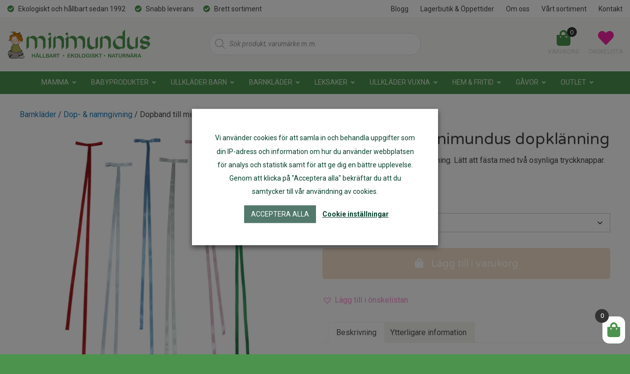

--- FILE ---
content_type: text/html; charset=UTF-8
request_url: https://minimundus.se/produkt/dopband-till-minimundus-dopklanning/
body_size: 65526
content:
<!DOCTYPE html>
<html lang="sv-SE">
<head>
	<meta charset="UTF-8" />
	<meta name="viewport" content="width=device-width" />

	<meta name="facebook-domain-verification" content="ayp2futvz12docnyw5xd68xtkw1h6z" />
	
	<link rel="apple-touch-icon" sizes="57x57" href="https://minimundus.se/wp-content/themes/knockout/favicon/apple-icon-57x57.png">
	<link rel="apple-touch-icon" sizes="60x60" href="https://minimundus.se/wp-content/themes/knockout/favicon/apple-icon-60x60.png">
	<link rel="apple-touch-icon" sizes="72x72" href="https://minimundus.se/wp-content/themes/knockout/favicon/apple-icon-72x72.png">
	<link rel="apple-touch-icon" sizes="76x76" href="https://minimundus.se/wp-content/themes/knockout/favicon/apple-icon-76x76.png">
	<link rel="apple-touch-icon" sizes="114x114" href="https://minimundus.se/wp-content/themes/knockout/favicon/apple-icon-114x114.png">
	<link rel="apple-touch-icon" sizes="120x120" href="https://minimundus.se/wp-content/themes/knockout/favicon/apple-icon-120x120.png">
	<link rel="apple-touch-icon" sizes="144x144" href="https://minimundus.se/wp-content/themes/knockout/favicon/apple-icon-144x144.png">
	<link rel="apple-touch-icon" sizes="152x152" href="https://minimundus.se/wp-content/themes/knockout/favicon/apple-icon-152x152.png">
	<link rel="apple-touch-icon" sizes="180x180" href="https://minimundus.se/wp-content/themes/knockout/favicon/apple-icon-180x180.png">
	<link rel="icon" type="image/png" sizes="192x192"  href="https://minimundus.se/wp-content/themes/knockout/favicon/android-icon-192x192.png">
	<link rel="icon" type="image/png" sizes="32x32" href="https://minimundus.se/wp-content/themes/knockout/favicon/favicon-32x32.png">
	<link rel="icon" type="image/png" sizes="96x96" href="https://minimundus.se/wp-content/themes/knockout/favicon/favicon-96x96.png">
	<link rel="icon" type="image/png" sizes="16x16" href="https://minimundus.se/wp-content/themes/knockout/favicon/favicon-16x16.png">
	<link rel="manifest" href="https://minimundus.se/wp-content/themes/knockout/favicon/manifest.json">
	<meta name="msapplication-TileColor" content="#ffffff">
	<meta name="msapplication-TileImage" content="https://minimundus.se/wp-content/themes/knockout/favicon/ms-icon-144x144.png">
	<meta name="theme-color" content="#ffffff">


	<link href="https://fonts.googleapis.com/css2?family=Roboto:ital,wght@0,400;0,700;1,400;1,700&family=Varela+Round&display=swap" rel="stylesheet" />


	<link rel="stylesheet" href="https://minimundus.se/wp-content/themes/knockout/css/foundation.css" />
	<link rel="stylesheet" type="text/css" href="https://minimundus.se/wp-content/themes/knockout/style.css" />

	<script src="https://kit.fontawesome.com/ff8eb4daf8.js" crossorigin="anonymous"></script>
    
    <!-- Global site tag (gtag.js) - Google Ads: 784375765 --> <script async src="https://www.googletagmanager.com/gtag/js?id=AW-784375765"></script><script> window.dataLayer = window.dataLayer || []; function gtag(){dataLayer.push(arguments);} gtag('js', new Date()); gtag('config', 'AW-784375765'); </script> 

	<meta name='robots' content='index, follow, max-image-preview:large, max-snippet:-1, max-video-preview:-1' />
	<style>img:is([sizes="auto" i], [sizes^="auto," i]) { contain-intrinsic-size: 3000px 1500px }</style>
	
	<!-- This site is optimized with the Yoast SEO plugin v24.7 - https://yoast.com/wordpress/plugins/seo/ -->
	<title>Dopband till minimundus dopklänning - Minimundus</title>
	<meta name="description" content="Dopband till minimundus dopklänning. Flera färger. Passar till minimundus dopklänningar. Minimundus - ekologiskt och naturnära" />
	<link rel="canonical" href="https://minimundus.se/produkt/dopband-till-minimundus-dopklanning/" />
	<meta property="og:locale" content="sv_SE" />
	<meta property="og:type" content="article" />
	<meta property="og:title" content="Dopband till minimundus dopklänning - Minimundus" />
	<meta property="og:description" content="Dopband till minimundus dopklänning. Flera färger. Passar till minimundus dopklänningar. Minimundus - ekologiskt och naturnära" />
	<meta property="og:url" content="https://minimundus.se/produkt/dopband-till-minimundus-dopklanning/" />
	<meta property="og:site_name" content="Minimundus" />
	<meta property="og:image" content="https://minimundus.se/wp-content/uploads/2022/03/bandrosett-smal-dopkl.jpg" />
	<meta property="og:image:width" content="1200" />
	<meta property="og:image:height" content="1200" />
	<meta property="og:image:type" content="image/jpeg" />
	<meta name="twitter:card" content="summary_large_image" />
	<meta name="twitter:label1" content="Beräknad lästid" />
	<meta name="twitter:data1" content="1 minut" />
	<script type="application/ld+json" class="yoast-schema-graph">{"@context":"https://schema.org","@graph":[{"@type":"WebPage","@id":"https://minimundus.se/produkt/dopband-till-minimundus-dopklanning/","url":"https://minimundus.se/produkt/dopband-till-minimundus-dopklanning/","name":"Dopband till minimundus dopklänning - Minimundus","isPartOf":{"@id":"https://minimundus.se/#website"},"primaryImageOfPage":{"@id":"https://minimundus.se/produkt/dopband-till-minimundus-dopklanning/#primaryimage"},"image":{"@id":"https://minimundus.se/produkt/dopband-till-minimundus-dopklanning/#primaryimage"},"thumbnailUrl":"https://minimundus.se/wp-content/uploads/2022/03/bandrosett-smal-dopkl.jpg","description":"Dopband till minimundus dopklänning. Flera färger. Passar till minimundus dopklänningar. Minimundus - ekologiskt och naturnära","breadcrumb":{"@id":"https://minimundus.se/produkt/dopband-till-minimundus-dopklanning/#breadcrumb"},"inLanguage":"sv-SE","potentialAction":[{"@type":"ReadAction","target":["https://minimundus.se/produkt/dopband-till-minimundus-dopklanning/"]}]},{"@type":"ImageObject","inLanguage":"sv-SE","@id":"https://minimundus.se/produkt/dopband-till-minimundus-dopklanning/#primaryimage","url":"https://minimundus.se/wp-content/uploads/2022/03/bandrosett-smal-dopkl.jpg","contentUrl":"https://minimundus.se/wp-content/uploads/2022/03/bandrosett-smal-dopkl.jpg","width":1200,"height":1200,"caption":"Bandrosett till dopklänning creme röd grön rosa ljusblå vit"},{"@type":"BreadcrumbList","@id":"https://minimundus.se/produkt/dopband-till-minimundus-dopklanning/#breadcrumb","itemListElement":[{"@type":"ListItem","position":1,"name":"Home","item":"https://minimundus.se/"},{"@type":"ListItem","position":2,"name":"Webbutik","item":"https://minimundus.se/butik/"},{"@type":"ListItem","position":3,"name":"Dopband till minimundus dopklänning"}]},{"@type":"WebSite","@id":"https://minimundus.se/#website","url":"https://minimundus.se/","name":"Minimundus","description":"Ekologiska produkter - Ullkläder - Babyprodukter","potentialAction":[{"@type":"SearchAction","target":{"@type":"EntryPoint","urlTemplate":"https://minimundus.se/?s={search_term_string}"},"query-input":{"@type":"PropertyValueSpecification","valueRequired":true,"valueName":"search_term_string"}}],"inLanguage":"sv-SE"}]}</script>
	<!-- / Yoast SEO plugin. -->


<script type='application/javascript'>console.log('PixelYourSite PRO version 9.11.1.1');</script>
<link rel='dns-prefetch' href='//www.googletagmanager.com' />
<link rel='dns-prefetch' href='//eu-library.klarnaservices.com' />
<link rel='dns-prefetch' href='//cdnjs.cloudflare.com' />
<link rel="alternate" type="application/rss+xml" title="Minimundus &raquo; Webbflöde" href="https://minimundus.se/feed/" />
<link rel="alternate" type="application/rss+xml" title="Minimundus &raquo; Kommentarsflöde" href="https://minimundus.se/comments/feed/" />
<script type="text/javascript">
/* <![CDATA[ */
window._wpemojiSettings = {"baseUrl":"https:\/\/s.w.org\/images\/core\/emoji\/15.0.3\/72x72\/","ext":".png","svgUrl":"https:\/\/s.w.org\/images\/core\/emoji\/15.0.3\/svg\/","svgExt":".svg","source":{"concatemoji":"https:\/\/minimundus.se\/wp-includes\/js\/wp-emoji-release.min.js?ver=6.7.4"}};
/*! This file is auto-generated */
!function(i,n){var o,s,e;function c(e){try{var t={supportTests:e,timestamp:(new Date).valueOf()};sessionStorage.setItem(o,JSON.stringify(t))}catch(e){}}function p(e,t,n){e.clearRect(0,0,e.canvas.width,e.canvas.height),e.fillText(t,0,0);var t=new Uint32Array(e.getImageData(0,0,e.canvas.width,e.canvas.height).data),r=(e.clearRect(0,0,e.canvas.width,e.canvas.height),e.fillText(n,0,0),new Uint32Array(e.getImageData(0,0,e.canvas.width,e.canvas.height).data));return t.every(function(e,t){return e===r[t]})}function u(e,t,n){switch(t){case"flag":return n(e,"\ud83c\udff3\ufe0f\u200d\u26a7\ufe0f","\ud83c\udff3\ufe0f\u200b\u26a7\ufe0f")?!1:!n(e,"\ud83c\uddfa\ud83c\uddf3","\ud83c\uddfa\u200b\ud83c\uddf3")&&!n(e,"\ud83c\udff4\udb40\udc67\udb40\udc62\udb40\udc65\udb40\udc6e\udb40\udc67\udb40\udc7f","\ud83c\udff4\u200b\udb40\udc67\u200b\udb40\udc62\u200b\udb40\udc65\u200b\udb40\udc6e\u200b\udb40\udc67\u200b\udb40\udc7f");case"emoji":return!n(e,"\ud83d\udc26\u200d\u2b1b","\ud83d\udc26\u200b\u2b1b")}return!1}function f(e,t,n){var r="undefined"!=typeof WorkerGlobalScope&&self instanceof WorkerGlobalScope?new OffscreenCanvas(300,150):i.createElement("canvas"),a=r.getContext("2d",{willReadFrequently:!0}),o=(a.textBaseline="top",a.font="600 32px Arial",{});return e.forEach(function(e){o[e]=t(a,e,n)}),o}function t(e){var t=i.createElement("script");t.src=e,t.defer=!0,i.head.appendChild(t)}"undefined"!=typeof Promise&&(o="wpEmojiSettingsSupports",s=["flag","emoji"],n.supports={everything:!0,everythingExceptFlag:!0},e=new Promise(function(e){i.addEventListener("DOMContentLoaded",e,{once:!0})}),new Promise(function(t){var n=function(){try{var e=JSON.parse(sessionStorage.getItem(o));if("object"==typeof e&&"number"==typeof e.timestamp&&(new Date).valueOf()<e.timestamp+604800&&"object"==typeof e.supportTests)return e.supportTests}catch(e){}return null}();if(!n){if("undefined"!=typeof Worker&&"undefined"!=typeof OffscreenCanvas&&"undefined"!=typeof URL&&URL.createObjectURL&&"undefined"!=typeof Blob)try{var e="postMessage("+f.toString()+"("+[JSON.stringify(s),u.toString(),p.toString()].join(",")+"));",r=new Blob([e],{type:"text/javascript"}),a=new Worker(URL.createObjectURL(r),{name:"wpTestEmojiSupports"});return void(a.onmessage=function(e){c(n=e.data),a.terminate(),t(n)})}catch(e){}c(n=f(s,u,p))}t(n)}).then(function(e){for(var t in e)n.supports[t]=e[t],n.supports.everything=n.supports.everything&&n.supports[t],"flag"!==t&&(n.supports.everythingExceptFlag=n.supports.everythingExceptFlag&&n.supports[t]);n.supports.everythingExceptFlag=n.supports.everythingExceptFlag&&!n.supports.flag,n.DOMReady=!1,n.readyCallback=function(){n.DOMReady=!0}}).then(function(){return e}).then(function(){var e;n.supports.everything||(n.readyCallback(),(e=n.source||{}).concatemoji?t(e.concatemoji):e.wpemoji&&e.twemoji&&(t(e.twemoji),t(e.wpemoji)))}))}((window,document),window._wpemojiSettings);
/* ]]> */
</script>
<style id='wp-emoji-styles-inline-css' type='text/css'>

	img.wp-smiley, img.emoji {
		display: inline !important;
		border: none !important;
		box-shadow: none !important;
		height: 1em !important;
		width: 1em !important;
		margin: 0 0.07em !important;
		vertical-align: -0.1em !important;
		background: none !important;
		padding: 0 !important;
	}
</style>
<link rel='stylesheet' id='wp-block-library-css' href='https://minimundus.se/wp-includes/css/dist/block-library/style.min.css?ver=6.7.4' type='text/css' media='all' />
<style id='classic-theme-styles-inline-css' type='text/css'>
/*! This file is auto-generated */
.wp-block-button__link{color:#fff;background-color:#32373c;border-radius:9999px;box-shadow:none;text-decoration:none;padding:calc(.667em + 2px) calc(1.333em + 2px);font-size:1.125em}.wp-block-file__button{background:#32373c;color:#fff;text-decoration:none}
</style>
<style id='global-styles-inline-css' type='text/css'>
:root{--wp--preset--aspect-ratio--square: 1;--wp--preset--aspect-ratio--4-3: 4/3;--wp--preset--aspect-ratio--3-4: 3/4;--wp--preset--aspect-ratio--3-2: 3/2;--wp--preset--aspect-ratio--2-3: 2/3;--wp--preset--aspect-ratio--16-9: 16/9;--wp--preset--aspect-ratio--9-16: 9/16;--wp--preset--color--black: #000000;--wp--preset--color--cyan-bluish-gray: #abb8c3;--wp--preset--color--white: #ffffff;--wp--preset--color--pale-pink: #f78da7;--wp--preset--color--vivid-red: #cf2e2e;--wp--preset--color--luminous-vivid-orange: #ff6900;--wp--preset--color--luminous-vivid-amber: #fcb900;--wp--preset--color--light-green-cyan: #7bdcb5;--wp--preset--color--vivid-green-cyan: #00d084;--wp--preset--color--pale-cyan-blue: #8ed1fc;--wp--preset--color--vivid-cyan-blue: #0693e3;--wp--preset--color--vivid-purple: #9b51e0;--wp--preset--gradient--vivid-cyan-blue-to-vivid-purple: linear-gradient(135deg,rgba(6,147,227,1) 0%,rgb(155,81,224) 100%);--wp--preset--gradient--light-green-cyan-to-vivid-green-cyan: linear-gradient(135deg,rgb(122,220,180) 0%,rgb(0,208,130) 100%);--wp--preset--gradient--luminous-vivid-amber-to-luminous-vivid-orange: linear-gradient(135deg,rgba(252,185,0,1) 0%,rgba(255,105,0,1) 100%);--wp--preset--gradient--luminous-vivid-orange-to-vivid-red: linear-gradient(135deg,rgba(255,105,0,1) 0%,rgb(207,46,46) 100%);--wp--preset--gradient--very-light-gray-to-cyan-bluish-gray: linear-gradient(135deg,rgb(238,238,238) 0%,rgb(169,184,195) 100%);--wp--preset--gradient--cool-to-warm-spectrum: linear-gradient(135deg,rgb(74,234,220) 0%,rgb(151,120,209) 20%,rgb(207,42,186) 40%,rgb(238,44,130) 60%,rgb(251,105,98) 80%,rgb(254,248,76) 100%);--wp--preset--gradient--blush-light-purple: linear-gradient(135deg,rgb(255,206,236) 0%,rgb(152,150,240) 100%);--wp--preset--gradient--blush-bordeaux: linear-gradient(135deg,rgb(254,205,165) 0%,rgb(254,45,45) 50%,rgb(107,0,62) 100%);--wp--preset--gradient--luminous-dusk: linear-gradient(135deg,rgb(255,203,112) 0%,rgb(199,81,192) 50%,rgb(65,88,208) 100%);--wp--preset--gradient--pale-ocean: linear-gradient(135deg,rgb(255,245,203) 0%,rgb(182,227,212) 50%,rgb(51,167,181) 100%);--wp--preset--gradient--electric-grass: linear-gradient(135deg,rgb(202,248,128) 0%,rgb(113,206,126) 100%);--wp--preset--gradient--midnight: linear-gradient(135deg,rgb(2,3,129) 0%,rgb(40,116,252) 100%);--wp--preset--font-size--small: 13px;--wp--preset--font-size--medium: 20px;--wp--preset--font-size--large: 36px;--wp--preset--font-size--x-large: 42px;--wp--preset--font-family--inter: "Inter", sans-serif;--wp--preset--font-family--cardo: Cardo;--wp--preset--spacing--20: 0.44rem;--wp--preset--spacing--30: 0.67rem;--wp--preset--spacing--40: 1rem;--wp--preset--spacing--50: 1.5rem;--wp--preset--spacing--60: 2.25rem;--wp--preset--spacing--70: 3.38rem;--wp--preset--spacing--80: 5.06rem;--wp--preset--shadow--natural: 6px 6px 9px rgba(0, 0, 0, 0.2);--wp--preset--shadow--deep: 12px 12px 50px rgba(0, 0, 0, 0.4);--wp--preset--shadow--sharp: 6px 6px 0px rgba(0, 0, 0, 0.2);--wp--preset--shadow--outlined: 6px 6px 0px -3px rgba(255, 255, 255, 1), 6px 6px rgba(0, 0, 0, 1);--wp--preset--shadow--crisp: 6px 6px 0px rgba(0, 0, 0, 1);}:where(.is-layout-flex){gap: 0.5em;}:where(.is-layout-grid){gap: 0.5em;}body .is-layout-flex{display: flex;}.is-layout-flex{flex-wrap: wrap;align-items: center;}.is-layout-flex > :is(*, div){margin: 0;}body .is-layout-grid{display: grid;}.is-layout-grid > :is(*, div){margin: 0;}:where(.wp-block-columns.is-layout-flex){gap: 2em;}:where(.wp-block-columns.is-layout-grid){gap: 2em;}:where(.wp-block-post-template.is-layout-flex){gap: 1.25em;}:where(.wp-block-post-template.is-layout-grid){gap: 1.25em;}.has-black-color{color: var(--wp--preset--color--black) !important;}.has-cyan-bluish-gray-color{color: var(--wp--preset--color--cyan-bluish-gray) !important;}.has-white-color{color: var(--wp--preset--color--white) !important;}.has-pale-pink-color{color: var(--wp--preset--color--pale-pink) !important;}.has-vivid-red-color{color: var(--wp--preset--color--vivid-red) !important;}.has-luminous-vivid-orange-color{color: var(--wp--preset--color--luminous-vivid-orange) !important;}.has-luminous-vivid-amber-color{color: var(--wp--preset--color--luminous-vivid-amber) !important;}.has-light-green-cyan-color{color: var(--wp--preset--color--light-green-cyan) !important;}.has-vivid-green-cyan-color{color: var(--wp--preset--color--vivid-green-cyan) !important;}.has-pale-cyan-blue-color{color: var(--wp--preset--color--pale-cyan-blue) !important;}.has-vivid-cyan-blue-color{color: var(--wp--preset--color--vivid-cyan-blue) !important;}.has-vivid-purple-color{color: var(--wp--preset--color--vivid-purple) !important;}.has-black-background-color{background-color: var(--wp--preset--color--black) !important;}.has-cyan-bluish-gray-background-color{background-color: var(--wp--preset--color--cyan-bluish-gray) !important;}.has-white-background-color{background-color: var(--wp--preset--color--white) !important;}.has-pale-pink-background-color{background-color: var(--wp--preset--color--pale-pink) !important;}.has-vivid-red-background-color{background-color: var(--wp--preset--color--vivid-red) !important;}.has-luminous-vivid-orange-background-color{background-color: var(--wp--preset--color--luminous-vivid-orange) !important;}.has-luminous-vivid-amber-background-color{background-color: var(--wp--preset--color--luminous-vivid-amber) !important;}.has-light-green-cyan-background-color{background-color: var(--wp--preset--color--light-green-cyan) !important;}.has-vivid-green-cyan-background-color{background-color: var(--wp--preset--color--vivid-green-cyan) !important;}.has-pale-cyan-blue-background-color{background-color: var(--wp--preset--color--pale-cyan-blue) !important;}.has-vivid-cyan-blue-background-color{background-color: var(--wp--preset--color--vivid-cyan-blue) !important;}.has-vivid-purple-background-color{background-color: var(--wp--preset--color--vivid-purple) !important;}.has-black-border-color{border-color: var(--wp--preset--color--black) !important;}.has-cyan-bluish-gray-border-color{border-color: var(--wp--preset--color--cyan-bluish-gray) !important;}.has-white-border-color{border-color: var(--wp--preset--color--white) !important;}.has-pale-pink-border-color{border-color: var(--wp--preset--color--pale-pink) !important;}.has-vivid-red-border-color{border-color: var(--wp--preset--color--vivid-red) !important;}.has-luminous-vivid-orange-border-color{border-color: var(--wp--preset--color--luminous-vivid-orange) !important;}.has-luminous-vivid-amber-border-color{border-color: var(--wp--preset--color--luminous-vivid-amber) !important;}.has-light-green-cyan-border-color{border-color: var(--wp--preset--color--light-green-cyan) !important;}.has-vivid-green-cyan-border-color{border-color: var(--wp--preset--color--vivid-green-cyan) !important;}.has-pale-cyan-blue-border-color{border-color: var(--wp--preset--color--pale-cyan-blue) !important;}.has-vivid-cyan-blue-border-color{border-color: var(--wp--preset--color--vivid-cyan-blue) !important;}.has-vivid-purple-border-color{border-color: var(--wp--preset--color--vivid-purple) !important;}.has-vivid-cyan-blue-to-vivid-purple-gradient-background{background: var(--wp--preset--gradient--vivid-cyan-blue-to-vivid-purple) !important;}.has-light-green-cyan-to-vivid-green-cyan-gradient-background{background: var(--wp--preset--gradient--light-green-cyan-to-vivid-green-cyan) !important;}.has-luminous-vivid-amber-to-luminous-vivid-orange-gradient-background{background: var(--wp--preset--gradient--luminous-vivid-amber-to-luminous-vivid-orange) !important;}.has-luminous-vivid-orange-to-vivid-red-gradient-background{background: var(--wp--preset--gradient--luminous-vivid-orange-to-vivid-red) !important;}.has-very-light-gray-to-cyan-bluish-gray-gradient-background{background: var(--wp--preset--gradient--very-light-gray-to-cyan-bluish-gray) !important;}.has-cool-to-warm-spectrum-gradient-background{background: var(--wp--preset--gradient--cool-to-warm-spectrum) !important;}.has-blush-light-purple-gradient-background{background: var(--wp--preset--gradient--blush-light-purple) !important;}.has-blush-bordeaux-gradient-background{background: var(--wp--preset--gradient--blush-bordeaux) !important;}.has-luminous-dusk-gradient-background{background: var(--wp--preset--gradient--luminous-dusk) !important;}.has-pale-ocean-gradient-background{background: var(--wp--preset--gradient--pale-ocean) !important;}.has-electric-grass-gradient-background{background: var(--wp--preset--gradient--electric-grass) !important;}.has-midnight-gradient-background{background: var(--wp--preset--gradient--midnight) !important;}.has-small-font-size{font-size: var(--wp--preset--font-size--small) !important;}.has-medium-font-size{font-size: var(--wp--preset--font-size--medium) !important;}.has-large-font-size{font-size: var(--wp--preset--font-size--large) !important;}.has-x-large-font-size{font-size: var(--wp--preset--font-size--x-large) !important;}
:where(.wp-block-post-template.is-layout-flex){gap: 1.25em;}:where(.wp-block-post-template.is-layout-grid){gap: 1.25em;}
:where(.wp-block-columns.is-layout-flex){gap: 2em;}:where(.wp-block-columns.is-layout-grid){gap: 2em;}
:root :where(.wp-block-pullquote){font-size: 1.5em;line-height: 1.6;}
</style>
<link rel='stylesheet' id='wpda_wpdp_public-css' href='https://minimundus.se/wp-content/plugins/wp-data-access/public/../assets/css/wpda_public.css?ver=5.5.36' type='text/css' media='all' />
<style id='responsive-menu-inline-css' type='text/css'>
/** This file is major component of this plugin so please don't try to edit here. */
#rmp_menu_trigger-214055 {
  width: 55px;
  height: 55px;
  position: fixed;
  top: 15px;
  border-radius: 5px;
  display: none;
  text-decoration: none;
  right: 5%;
  background: #000000;
  transition: transform 0.5s, background-color 0.5s;
}
#rmp_menu_trigger-214055:hover, #rmp_menu_trigger-214055:focus {
  background: #000000;
  text-decoration: unset;
}
#rmp_menu_trigger-214055.is-active {
  background: #000000;
}
#rmp_menu_trigger-214055 .rmp-trigger-box {
  width: 25px;
  color: #ffffff;
}
#rmp_menu_trigger-214055 .rmp-trigger-icon-active, #rmp_menu_trigger-214055 .rmp-trigger-text-open {
  display: none;
}
#rmp_menu_trigger-214055.is-active .rmp-trigger-icon-active, #rmp_menu_trigger-214055.is-active .rmp-trigger-text-open {
  display: inline;
}
#rmp_menu_trigger-214055.is-active .rmp-trigger-icon-inactive, #rmp_menu_trigger-214055.is-active .rmp-trigger-text {
  display: none;
}
#rmp_menu_trigger-214055 .rmp-trigger-label {
  color: #ffffff;
  pointer-events: none;
  line-height: 13px;
  font-family: inherit;
  font-size: 14px;
  display: inline;
  text-transform: inherit;
}
#rmp_menu_trigger-214055 .rmp-trigger-label.rmp-trigger-label-top {
  display: block;
  margin-bottom: 12px;
}
#rmp_menu_trigger-214055 .rmp-trigger-label.rmp-trigger-label-bottom {
  display: block;
  margin-top: 12px;
}
#rmp_menu_trigger-214055 .responsive-menu-pro-inner {
  display: block;
}
#rmp_menu_trigger-214055 .rmp-trigger-icon-inactive .rmp-font-icon {
  color: #ffffff;
}
#rmp_menu_trigger-214055 .responsive-menu-pro-inner, #rmp_menu_trigger-214055 .responsive-menu-pro-inner::before, #rmp_menu_trigger-214055 .responsive-menu-pro-inner::after {
  width: 25px;
  height: 3px;
  background-color: #ffffff;
  border-radius: 4px;
  position: absolute;
}
#rmp_menu_trigger-214055 .rmp-trigger-icon-active .rmp-font-icon {
  color: #ffffff;
}
#rmp_menu_trigger-214055.is-active .responsive-menu-pro-inner, #rmp_menu_trigger-214055.is-active .responsive-menu-pro-inner::before, #rmp_menu_trigger-214055.is-active .responsive-menu-pro-inner::after {
  background-color: #ffffff;
}
#rmp_menu_trigger-214055:hover .rmp-trigger-icon-inactive .rmp-font-icon {
  color: #ffffff;
}
#rmp_menu_trigger-214055:not(.is-active):hover .responsive-menu-pro-inner, #rmp_menu_trigger-214055:not(.is-active):hover .responsive-menu-pro-inner::before, #rmp_menu_trigger-214055:not(.is-active):hover .responsive-menu-pro-inner::after {
  background-color: #ffffff;
}
#rmp_menu_trigger-214055 .responsive-menu-pro-inner::before {
  top: 10px;
}
#rmp_menu_trigger-214055 .responsive-menu-pro-inner::after {
  bottom: 10px;
}
#rmp_menu_trigger-214055.is-active .responsive-menu-pro-inner::after {
  bottom: 0;
}
/* Hamburger menu styling */
@media screen and (max-width: 1024px) {
  /** Menu Title Style */
  /** Menu Additional Content Style */
  #rmp_menu_trigger-214055 {
    display: block;
  }
  #rmp-container-214055 {
    position: fixed;
    top: 0;
    margin: 0;
    transition: transform 0.5s;
    overflow: auto;
    display: block;
    width: 75%;
    background-color: #ffffff;
    background-image: url("");
    height: 100%;
    left: 0;
    padding-top: 0px;
    padding-left: 0px;
    padding-bottom: 0px;
    padding-right: 0px;
  }
  #rmp-menu-wrap-214055 {
    padding-top: 0px;
    padding-left: 0px;
    padding-bottom: 0px;
    padding-right: 0px;
    background-color: #ffffff;
  }
  #rmp-menu-wrap-214055 .rmp-menu, #rmp-menu-wrap-214055 .rmp-submenu {
    width: 100%;
    box-sizing: border-box;
    margin: 0;
    padding: 0;
  }
  #rmp-menu-wrap-214055 .rmp-submenu-depth-1 .rmp-menu-item-link {
    padding-left: 10%;
  }
  #rmp-menu-wrap-214055 .rmp-submenu-depth-2 .rmp-menu-item-link {
    padding-left: 15%;
  }
  #rmp-menu-wrap-214055 .rmp-submenu-depth-3 .rmp-menu-item-link {
    padding-left: 20%;
  }
  #rmp-menu-wrap-214055 .rmp-submenu-depth-4 .rmp-menu-item-link {
    padding-left: 25%;
  }
  #rmp-menu-wrap-214055 .rmp-submenu.rmp-submenu-open {
    display: block;
  }
  #rmp-menu-wrap-214055 .rmp-menu-item {
    width: 100%;
    list-style: none;
    margin: 0;
  }
  #rmp-menu-wrap-214055 .rmp-menu-item-link {
    height: 60px;
    line-height: 60px;
    font-size: 13px;
    border-bottom: 1px solid #cccccc;
    font-family: inherit;
    color: #323232;
    text-align: left;
    background-color: #ffffff;
    font-weight: normal;
    letter-spacing: 0px;
    display: block;
    box-sizing: border-box;
    width: 100%;
    text-decoration: none;
    position: relative;
    overflow: hidden;
    transition: background-color 0.5s, border-color 0.5s, 0.5s;
    padding: 0 5%;
    padding-right: 70px;
  }
  #rmp-menu-wrap-214055 .rmp-menu-item-link:after, #rmp-menu-wrap-214055 .rmp-menu-item-link:before {
    display: none;
  }
  #rmp-menu-wrap-214055 .rmp-menu-item-link:hover, #rmp-menu-wrap-214055 .rmp-menu-item-link:focus {
    color: #323232;
    border-color: #cccccc;
    background-color: #ffffff;
  }
  #rmp-menu-wrap-214055 .rmp-menu-item-link:focus {
    outline: none;
    border-color: unset;
    box-shadow: unset;
  }
  #rmp-menu-wrap-214055 .rmp-menu-item-link .rmp-font-icon {
    height: 60px;
    line-height: 60px;
    margin-right: 10px;
    font-size: 13px;
  }
  #rmp-menu-wrap-214055 .rmp-menu-current-item .rmp-menu-item-link {
    color: #323232;
    border-color: #cccccc;
    background-color: #f7f9f4;
  }
  #rmp-menu-wrap-214055 .rmp-menu-current-item .rmp-menu-item-link:hover, #rmp-menu-wrap-214055 .rmp-menu-current-item .rmp-menu-item-link:focus {
    color: #323232;
    border-color: #cccccc;
    background-color: #ffffff;
  }
  #rmp-menu-wrap-214055 .rmp-menu-subarrow {
    position: absolute;
    top: 0;
    bottom: 0;
    text-align: center;
    overflow: hidden;
    background-size: cover;
    overflow: hidden;
    right: 0;
    border-left-style: solid;
    border-left-color: #cccccc;
    border-left-width: 1px;
    height: 60px;
    width: 60px;
    color: #8192a2;
    background-color: #ffffff;
  }
  #rmp-menu-wrap-214055 .rmp-menu-subarrow svg {
    fill: #8192a2;
  }
  #rmp-menu-wrap-214055 .rmp-menu-subarrow:hover {
    color: #8192a2;
    border-color: #cccccc;
    background-color: #ffffff;
  }
  #rmp-menu-wrap-214055 .rmp-menu-subarrow:hover svg {
    fill: #8192a2;
  }
  #rmp-menu-wrap-214055 .rmp-menu-subarrow .rmp-font-icon {
    margin-right: unset;
  }
  #rmp-menu-wrap-214055 .rmp-menu-subarrow * {
    vertical-align: middle;
    line-height: 60px;
  }
  #rmp-menu-wrap-214055 .rmp-menu-subarrow-active {
    display: block;
    background-size: cover;
    color: #8192a2;
    border-color: #cccccc;
    background-color: #cccccc;
  }
  #rmp-menu-wrap-214055 .rmp-menu-subarrow-active svg {
    fill: #8192a2;
  }
  #rmp-menu-wrap-214055 .rmp-menu-subarrow-active:hover {
    color: #8192a2;
    border-color: #cccccc;
    background-color: #ffffff;
  }
  #rmp-menu-wrap-214055 .rmp-menu-subarrow-active:hover svg {
    fill: #8192a2;
  }
  #rmp-menu-wrap-214055 .rmp-submenu {
    display: none;
  }
  #rmp-menu-wrap-214055 .rmp-submenu .rmp-menu-item-link {
    height: 60px;
    line-height: 60px;
    letter-spacing: 0px;
    font-size: 16px;
    border-bottom: 1px solid #212121;
    font-family: inherit;
    font-weight: normal;
    color: #212121;
    text-align: left;
    background-color: #f2f2f2;
  }
  #rmp-menu-wrap-214055 .rmp-submenu .rmp-menu-item-link:hover, #rmp-menu-wrap-214055 .rmp-submenu .rmp-menu-item-link:focus {
    color: #ffffff;
    border-color: #212121;
    background-color: #3f3f3f;
  }
  #rmp-menu-wrap-214055 .rmp-submenu .rmp-menu-current-item .rmp-menu-item-link {
    color: #ffffff;
    border-color: #212121;
    background-color: #212121;
  }
  #rmp-menu-wrap-214055 .rmp-submenu .rmp-menu-current-item .rmp-menu-item-link:hover, #rmp-menu-wrap-214055 .rmp-submenu .rmp-menu-current-item .rmp-menu-item-link:focus {
    color: #ffffff;
    border-color: #212121;
    background-color: #3f3f3f;
  }
  #rmp-menu-wrap-214055 .rmp-submenu .rmp-menu-subarrow {
    right: 0;
    border-right: unset;
    border-left-style: solid;
    border-left-color: #212121;
    border-left-width: 1px;
    height: 60px;
    line-height: 60px;
    width: 60px;
    color: #8192a2;
    background-color: #ffffff;
  }
  #rmp-menu-wrap-214055 .rmp-submenu .rmp-menu-subarrow:hover {
    color: #ffffff;
    border-color: #3f3f3f;
    background-color: #ffffff;
  }
  #rmp-menu-wrap-214055 .rmp-submenu .rmp-menu-subarrow-active {
    color: #ffffff;
    border-color: #212121;
    background-color: #ffffff;
  }
  #rmp-menu-wrap-214055 .rmp-submenu .rmp-menu-subarrow-active:hover {
    color: #ffffff;
    border-color: #3f3f3f;
    background-color: #ffffff;
  }
  #rmp-menu-wrap-214055 .rmp-menu-item-description {
    margin: 0;
    padding: 5px 5%;
    opacity: 0.8;
    color: #323232;
  }
  #rmp-search-box-214055 {
    display: block;
    padding-top: 0px;
    padding-left: 5%;
    padding-bottom: 0px;
    padding-right: 5%;
  }
  #rmp-search-box-214055 .rmp-search-form {
    margin: 0;
  }
  #rmp-search-box-214055 .rmp-search-box {
    background: #ffffff;
    border: 1px solid #dadada;
    color: #333333;
    width: 100%;
    padding: 0 5%;
    border-radius: 30px;
    height: 45px;
    -webkit-appearance: none;
  }
  #rmp-search-box-214055 .rmp-search-box::placeholder {
    color: #c7c7cd;
  }
  #rmp-search-box-214055 .rmp-search-box:focus {
    background-color: #ffffff;
    outline: 2px solid #dadada;
    color: #333333;
  }
  #rmp-menu-title-214055 {
    background-color: #ffffff;
    color: #ffffff;
    text-align: left;
    font-size: 13px;
    padding-top: 10%;
    padding-left: 5%;
    padding-bottom: 0%;
    padding-right: 5%;
    font-weight: 400;
    transition: background-color 0.5s, border-color 0.5s, color 0.5s;
  }
  #rmp-menu-title-214055:hover {
    background-color: #ffffff;
    color: #ffffff;
  }
  #rmp-menu-title-214055 > .rmp-menu-title-link {
    color: #ffffff;
    width: 100%;
    background-color: unset;
    text-decoration: none;
  }
  #rmp-menu-title-214055 > .rmp-menu-title-link:hover {
    color: #ffffff;
  }
  #rmp-menu-title-214055 .rmp-font-icon {
    font-size: 13px;
  }
  #rmp-menu-additional-content-214055 {
    padding-top: 0px;
    padding-left: 5%;
    padding-bottom: 0px;
    padding-right: 5%;
    color: #ffffff;
    text-align: center;
    font-size: 16px;
  }
}
/**
This file contents common styling of menus.
*/
.rmp-container {
  display: none;
  visibility: visible;
  padding: 0px 0px 0px 0px;
  z-index: 99998;
  transition: all 0.3s;
  /** Scrolling bar in menu setting box **/
}
.rmp-container.rmp-fade-top, .rmp-container.rmp-fade-left, .rmp-container.rmp-fade-right, .rmp-container.rmp-fade-bottom {
  display: none;
}
.rmp-container.rmp-slide-left, .rmp-container.rmp-push-left {
  transform: translateX(-100%);
  -ms-transform: translateX(-100%);
  -webkit-transform: translateX(-100%);
  -moz-transform: translateX(-100%);
}
.rmp-container.rmp-slide-left.rmp-menu-open, .rmp-container.rmp-push-left.rmp-menu-open {
  transform: translateX(0);
  -ms-transform: translateX(0);
  -webkit-transform: translateX(0);
  -moz-transform: translateX(0);
}
.rmp-container.rmp-slide-right, .rmp-container.rmp-push-right {
  transform: translateX(100%);
  -ms-transform: translateX(100%);
  -webkit-transform: translateX(100%);
  -moz-transform: translateX(100%);
}
.rmp-container.rmp-slide-right.rmp-menu-open, .rmp-container.rmp-push-right.rmp-menu-open {
  transform: translateX(0);
  -ms-transform: translateX(0);
  -webkit-transform: translateX(0);
  -moz-transform: translateX(0);
}
.rmp-container.rmp-slide-top, .rmp-container.rmp-push-top {
  transform: translateY(-100%);
  -ms-transform: translateY(-100%);
  -webkit-transform: translateY(-100%);
  -moz-transform: translateY(-100%);
}
.rmp-container.rmp-slide-top.rmp-menu-open, .rmp-container.rmp-push-top.rmp-menu-open {
  transform: translateY(0);
  -ms-transform: translateY(0);
  -webkit-transform: translateY(0);
  -moz-transform: translateY(0);
}
.rmp-container.rmp-slide-bottom, .rmp-container.rmp-push-bottom {
  transform: translateY(100%);
  -ms-transform: translateY(100%);
  -webkit-transform: translateY(100%);
  -moz-transform: translateY(100%);
}
.rmp-container.rmp-slide-bottom.rmp-menu-open, .rmp-container.rmp-push-bottom.rmp-menu-open {
  transform: translateX(0);
  -ms-transform: translateX(0);
  -webkit-transform: translateX(0);
  -moz-transform: translateX(0);
}
.rmp-container::-webkit-scrollbar {
  width: 0px;
}
.rmp-container ::-webkit-scrollbar-track {
  box-shadow: inset 0 0 5px transparent;
}
.rmp-container ::-webkit-scrollbar-thumb {
  background: transparent;
}
.rmp-container ::-webkit-scrollbar-thumb:hover {
  background: transparent;
}
.rmp-container .rmp-menu-wrap .rmp-menu {
  transition: none;
  border-radius: 0;
  box-shadow: none;
  background: none;
  border: 0;
  bottom: auto;
  box-sizing: border-box;
  clip: auto;
  color: #666;
  display: block;
  float: none;
  font-family: inherit;
  font-size: 14px;
  height: auto;
  left: auto;
  line-height: 1.7;
  list-style-type: none;
  margin: 0;
  min-height: auto;
  max-height: none;
  opacity: 1;
  outline: none;
  overflow: visible;
  padding: 0;
  position: relative;
  pointer-events: auto;
  right: auto;
  text-align: left;
  text-decoration: none;
  text-indent: 0;
  text-transform: none;
  transform: none;
  top: auto;
  visibility: inherit;
  width: auto;
  word-wrap: break-word;
  white-space: normal;
}
.rmp-container .rmp-menu-additional-content {
  display: block;
  word-break: break-word;
}
.rmp-container .rmp-menu-title {
  display: flex;
  flex-direction: column;
}
.rmp-container .rmp-menu-title .rmp-menu-title-image {
  max-width: 100%;
  margin-bottom: 15px;
  display: block;
  margin: auto;
  margin-bottom: 15px;
}
button.rmp_menu_trigger {
  z-index: 999999;
  overflow: hidden;
  outline: none;
  border: 0;
  display: none;
  margin: 0;
  transition: transform 0.5s, background-color 0.5s;
  padding: 0;
}
button.rmp_menu_trigger .responsive-menu-pro-inner::before, button.rmp_menu_trigger .responsive-menu-pro-inner::after {
  content: "";
  display: block;
}
button.rmp_menu_trigger .responsive-menu-pro-inner::before {
  top: 10px;
}
button.rmp_menu_trigger .responsive-menu-pro-inner::after {
  bottom: 10px;
}
button.rmp_menu_trigger .rmp-trigger-box {
  width: 40px;
  display: inline-block;
  position: relative;
  pointer-events: none;
  vertical-align: super;
}
.admin-bar .rmp-container, .admin-bar .rmp_menu_trigger {
  margin-top: 32px !important;
}
@media screen and (max-width: 782px) {
  .admin-bar .rmp-container, .admin-bar .rmp_menu_trigger {
    margin-top: 46px !important;
  }
}
/*  Menu Trigger Boring Animation */
.rmp-menu-trigger-boring .responsive-menu-pro-inner {
  transition-property: none;
}
.rmp-menu-trigger-boring .responsive-menu-pro-inner::after, .rmp-menu-trigger-boring .responsive-menu-pro-inner::before {
  transition-property: none;
}
.rmp-menu-trigger-boring.is-active .responsive-menu-pro-inner {
  transform: rotate(45deg);
}
.rmp-menu-trigger-boring.is-active .responsive-menu-pro-inner:before {
  top: 0;
  opacity: 0;
}
.rmp-menu-trigger-boring.is-active .responsive-menu-pro-inner:after {
  bottom: 0;
  transform: rotate(-90deg);
}

</style>
<link rel='stylesheet' id='dashicons-css' href='https://minimundus.se/wp-includes/css/dashicons.min.css?ver=6.7.4' type='text/css' media='all' />
<link rel='stylesheet' id='cookie-law-info-css' href='https://minimundus.se/wp-content/plugins/webtoffee-gdpr-cookie-consent/public/css/cookie-law-info-public.css?ver=2.6.3' type='text/css' media='all' />
<link rel='stylesheet' id='cookie-law-info-gdpr-css' href='https://minimundus.se/wp-content/plugins/webtoffee-gdpr-cookie-consent/public/css/cookie-law-info-gdpr.css?ver=2.6.3' type='text/css' media='all' />
<style id='cookie-law-info-gdpr-inline-css' type='text/css'>
.cli-modal-content, .cli-tab-content { background-color: #ffffff; }.cli-privacy-content-text, .cli-modal .cli-modal-dialog, .cli-tab-container p, a.cli-privacy-readmore { color: #000000; }.cli-tab-header { background-color: #f2f2f2; }.cli-tab-header, .cli-tab-header a.cli-nav-link,span.cli-necessary-caption,.cli-switch .cli-slider:after { color: #000000; }.cli-switch .cli-slider:before { background-color: #ffffff; }.cli-switch input:checked + .cli-slider:before { background-color: #ffffff; }.cli-switch .cli-slider { background-color: #e3e1e8; }.cli-switch input:checked + .cli-slider { background-color: #28a745; }.cli-modal-close svg { fill: #000000; }.cli-tab-footer .wt-cli-privacy-accept-all-btn { background-color: #00acad; color: #ffffff}.cli-tab-footer .wt-cli-privacy-accept-btn { background-color: #00acad; color: #ffffff}.cli-tab-header a:before{ border-right: 1px solid #000000; border-bottom: 1px solid #000000; }
</style>
<link rel='stylesheet' id='woof-css' href='https://minimundus.se/wp-content/plugins/woocommerce-products-filter/css/front.css?ver=2.2.4' type='text/css' media='all' />
<link rel='stylesheet' id='chosen-drop-down-css' href='https://minimundus.se/wp-content/plugins/woocommerce-products-filter/js/chosen/chosen.min.css?ver=2.2.4' type='text/css' media='all' />
<link rel='stylesheet' id='photoswipe-css' href='https://minimundus.se/wp-content/plugins/woocommerce/assets/css/photoswipe/photoswipe.min.css?ver=9.7.2' type='text/css' media='all' />
<link rel='stylesheet' id='photoswipe-default-skin-css' href='https://minimundus.se/wp-content/plugins/woocommerce/assets/css/photoswipe/default-skin/default-skin.min.css?ver=9.7.2' type='text/css' media='all' />
<link rel='stylesheet' id='woocommerce-layout-css' href='https://minimundus.se/wp-content/plugins/woocommerce/assets/css/woocommerce-layout.css?ver=9.7.2' type='text/css' media='all' />
<link rel='stylesheet' id='woocommerce-smallscreen-css' href='https://minimundus.se/wp-content/plugins/woocommerce/assets/css/woocommerce-smallscreen.css?ver=9.7.2' type='text/css' media='only screen and (max-width: 768px)' />
<link rel='stylesheet' id='woocommerce-general-css' href='https://minimundus.se/wp-content/plugins/woocommerce/assets/css/woocommerce.css?ver=9.7.2' type='text/css' media='all' />
<style id='woocommerce-inline-inline-css' type='text/css'>
.woocommerce form .form-row .required { visibility: visible; }
</style>
<link rel='stylesheet' id='select2-css' href='https://minimundus.se/wp-content/plugins/woocommerce/assets/css/select2.css?ver=9.7.2' type='text/css' media='all' />
<link rel='stylesheet' id='lightslider-css' href='https://cdnjs.cloudflare.com/ajax/libs/lightslider/1.1.6/css/lightslider.css?ver=6.7.4' type='text/css' media='all' />
<link rel='stylesheet' id='xoo-wsc-fonts-css' href='https://minimundus.se/wp-content/plugins/woocommerce-side-cart-premium/assets/css/xoo-wsc-fonts.css?ver=3.0' type='text/css' media='all' />
<link rel='stylesheet' id='xoo-wsc-style-css' href='https://minimundus.se/wp-content/plugins/woocommerce-side-cart-premium/assets/css/xoo-wsc-style.css?ver=3.0' type='text/css' media='all' />
<style id='xoo-wsc-style-inline-css' type='text/css'>

.xoo-wsc-sp-left-col img{
	max-width: 80px;
}

.xoo-wsc-sp-right-col{
	font-size: 14px;
}

.xoo-wsc-sp-container{
	background-color: #eee;
}


 

.xoo-wsc-footer{
	background-color: #ffffff;
	color: #000000;
	padding: 10px 20px;
}

.xoo-wsc-footer, .xoo-wsc-footer a, .xoo-wsc-footer .amount{
	font-size: 18px;
}

.xoo-wsc-ft-buttons-cont{
	grid-template-columns: auto;
}

.xoo-wsc-basket{
	bottom: 12px;
	right: 0px;
	background-color: #ffffff;
	color: #000000;
	box-shadow: 0 1px 4px 0;
}

.xoo-wsc-items-count{
	top: -15px;
	left: -15px;
}

.xoo-wsc-items-count, .xoo-wsc-sc-count{
	background-color: #333333;
	color: #ffffff;
}

.xoo-wsc-container, .xoo-wsc-slider{
	max-width: 320px;
	right: -320px;
	top: 0;bottom: 0;
	bottom: 0;
	font-family: }


.xoo-wsc-cart-active .xoo-wsc-container, .xoo-wsc-slider-active .xoo-wsc-slider{
	right: 0;
}

.xoo-wsc-cart-active .xoo-wsc-basket{
	right: 320px;
}

.xoo-wsc-slider{
	right: -320px;
}

span.xoo-wsch-close {
    font-size: 16px;
    right: 10px;
}

.xoo-wsch-top{
	justify-content: center;
}

.xoo-wsch-text{
	font-size: 20px;
}

.xoo-wsc-header{
	color: #000000;
	background-color: #ffffff;
}

.xoo-wsc-sb-bar > span{
	background-color: #1e73be;
}

.xoo-wsc-body{
	background-color: #ffffff;
}

.xoo-wsc-body, .xoo-wsc-body span.amount, .xoo-wsc-body a{
	font-size: 16px;
	color: #000000;
}

.xoo-wsc-product{
	padding: 20px 15px;
}

.xoo-wsc-img-col{
	width: 30%;
}
.xoo-wsc-sum-col{
	width: 70%;
}

.xoo-wsc-sum-col{
	justify-content: center;
}

/***** Quantity *****/

.xoo-wsc-qty-box{
	max-width: 75px;
}

.xoo-wsc-qty-box.xoo-wsc-qtb-square{
	border-color: #000000;
}

input[type="number"].xoo-wsc-qty{
	border-color: #000000;
	background-color: #ffffff;
	color: #000000;
	height: 28px;
	line-height: 28px;
}

input[type="number"].xoo-wsc-qty, .xoo-wsc-qtb-square{
	border-width: 1px;
	border-style: solid;
}
.xoo-wsc-chng{
	background-color: #ffffff;
	color: #000000;
}
</style>
<link rel='stylesheet' id='brands-styles-css' href='https://minimundus.se/wp-content/plugins/woocommerce/assets/css/brands.css?ver=9.7.2' type='text/css' media='all' />
<link rel='stylesheet' id='woosb-frontend-css' href='https://minimundus.se/wp-content/plugins/woo-product-bundle-premium/assets/css/frontend.css?ver=6.3.7' type='text/css' media='all' />
<link rel='stylesheet' id='dgwt-wcas-style-css' href='https://minimundus.se/wp-content/plugins/ajax-search-for-woocommerce-premium/assets/css/style.min.css?ver=1.26.1' type='text/css' media='all' />
<link rel='preload' as='font' type='font/woff2' crossorigin='anonymous' id='tinvwl-webfont-font-css' href='https://minimundus.se/wp-content/plugins/ti-woocommerce-wishlist/assets/fonts/tinvwl-webfont.woff2?ver=xu2uyi'  media='all' />
<link rel='stylesheet' id='tinvwl-webfont-css' href='https://minimundus.se/wp-content/plugins/ti-woocommerce-wishlist/assets/css/webfont.min.css?ver=2.9.2' type='text/css' media='all' />
<link rel='stylesheet' id='tinvwl-css' href='https://minimundus.se/wp-content/plugins/ti-woocommerce-wishlist/assets/css/public.min.css?ver=2.9.2' type='text/css' media='all' />
<link rel='stylesheet' id='fancybox-css' href='https://minimundus.se/wp-content/themes/knockout/plugin/fancybox-master/dist/jquery.fancybox.min.css?ver=3.5.7' type='text/css' media='all' />
<link rel='stylesheet' id='wcpa-frontend-css' href='https://minimundus.se/wp-content/plugins/woo-custom-product-addons/assets/css/style_1.css?ver=3.0.13' type='text/css' media='all' />
<link rel='stylesheet' id='ubermenu-css' href='https://minimundus.se/wp-content/plugins/ubermenu/pro/assets/css/ubermenu.min.css?ver=3.5' type='text/css' media='all' />
<link rel='stylesheet' id='ubermenu-minimal-css' href='https://minimundus.se/wp-content/plugins/ubermenu/assets/css/skins/minimal.css?ver=6.7.4' type='text/css' media='all' />
<link rel='stylesheet' id='cwginstock_frontend_css-css' href='https://minimundus.se/wp-content/plugins/back-in-stock-notifier-for-woocommerce/assets/css/frontend.min.css?ver=5.8.1' type='text/css' media='' />
<link rel='stylesheet' id='cwginstock_bootstrap-css' href='https://minimundus.se/wp-content/plugins/back-in-stock-notifier-for-woocommerce/assets/css/bootstrap.min.css?ver=5.8.1' type='text/css' media='' />
<!--n2css--><!--n2js--><script type="text/javascript" id="woocommerce-google-analytics-integration-gtag-js-after">
/* <![CDATA[ */
/* Google Analytics for WooCommerce (gtag.js) */
					window.dataLayer = window.dataLayer || [];
					function gtag(){dataLayer.push(arguments);}
					// Set up default consent state.
					for ( const mode of [{"analytics_storage":"denied","ad_storage":"denied","ad_user_data":"denied","ad_personalization":"denied","region":["AT","BE","BG","HR","CY","CZ","DK","EE","FI","FR","DE","GR","HU","IS","IE","IT","LV","LI","LT","LU","MT","NL","NO","PL","PT","RO","SK","SI","ES","SE","GB","CH"]}] || [] ) {
						gtag( "consent", "default", { "wait_for_update": 500, ...mode } );
					}
					gtag("js", new Date());
					gtag("set", "developer_id.dOGY3NW", true);
					gtag("config", "UA-15860015-4", {"track_404":true,"allow_google_signals":true,"logged_in":false,"linker":{"domains":[],"allow_incoming":false},"custom_map":{"dimension1":"logged_in"}});
/* ]]> */
</script>
<script type="text/javascript" src="https://minimundus.se/wp-includes/js/jquery/jquery.min.js?ver=3.7.1" id="jquery-core-js"></script>
<script type="text/javascript" src="https://minimundus.se/wp-includes/js/jquery/jquery-migrate.min.js?ver=3.4.1" id="jquery-migrate-js"></script>
<script type="text/javascript" src="https://minimundus.se/wp-includes/js/underscore.min.js?ver=1.13.7" id="underscore-js"></script>
<script type="text/javascript" src="https://minimundus.se/wp-includes/js/backbone.min.js?ver=1.6.0" id="backbone-js"></script>
<script type="text/javascript" id="wp-api-request-js-extra">
/* <![CDATA[ */
var wpApiSettings = {"root":"https:\/\/minimundus.se\/wp-json\/","nonce":"41b2b29f2a","versionString":"wp\/v2\/"};
/* ]]> */
</script>
<script type="text/javascript" src="https://minimundus.se/wp-includes/js/api-request.min.js?ver=6.7.4" id="wp-api-request-js"></script>
<script type="text/javascript" src="https://minimundus.se/wp-includes/js/wp-api.min.js?ver=6.7.4" id="wp-api-js"></script>
<script type="text/javascript" id="wpda_rest_api-js-extra">
/* <![CDATA[ */
var wpdaApiSettings = {"path":"wpda"};
/* ]]> */
</script>
<script type="text/javascript" src="https://minimundus.se/wp-content/plugins/wp-data-access/public/../assets/js/wpda_rest_api.js?ver=5.5.36" id="wpda_rest_api-js"></script>
<script type="text/javascript" id="klarna_onsite_messaging-js-extra">
/* <![CDATA[ */
var klarna_onsite_messaging_params = {"ajaxurl":"https:\/\/minimundus.se\/wp-admin\/admin-ajax.php","get_cart_total_url":"\/?wc-ajax=kosm_get_cart_total"};
/* ]]> */
</script>
<script type="text/javascript" src="https://minimundus.se/wp-content/plugins/klarna-onsite-messaging-for-woocommerce/assets/js/klarna-onsite-messaging.js?ver=1.13.1" id="klarna_onsite_messaging-js"></script>
<script type="text/javascript" id="rmp_menu_scripts-js-extra">
/* <![CDATA[ */
var rmp_menu = {"ajaxURL":"https:\/\/minimundus.se\/wp-admin\/admin-ajax.php","wp_nonce":"cb6b543ae3","menu":[{"menu_theme":null,"theme_type":"default","theme_location_menu":"","submenu_submenu_arrow_width":"60","submenu_submenu_arrow_width_unit":"px","submenu_submenu_arrow_height":"60","submenu_submenu_arrow_height_unit":"px","submenu_arrow_position":"right","submenu_sub_arrow_background_colour":"#ffffff","submenu_sub_arrow_background_hover_colour":"#ffffff","submenu_sub_arrow_background_colour_active":"#ffffff","submenu_sub_arrow_background_hover_colour_active":"#ffffff","submenu_sub_arrow_border_width":"1","submenu_sub_arrow_border_width_unit":"px","submenu_sub_arrow_border_colour":"#212121","submenu_sub_arrow_border_hover_colour":"#3f3f3f","submenu_sub_arrow_border_colour_active":"#212121","submenu_sub_arrow_border_hover_colour_active":"#3f3f3f","submenu_sub_arrow_shape_colour":"#8192a2","submenu_sub_arrow_shape_hover_colour":"#ffffff","submenu_sub_arrow_shape_colour_active":"#ffffff","submenu_sub_arrow_shape_hover_colour_active":"#ffffff","use_header_bar":"off","header_bar_items_order":"{\"logo\":\"on\",\"title\":\"on\",\"search\":\"on\",\"html content\":\"on\"}","header_bar_title":"","header_bar_html_content":"","header_bar_logo":"","header_bar_logo_link":"","header_bar_logo_width":"","header_bar_logo_width_unit":"%","header_bar_logo_height":"","header_bar_logo_height_unit":"px","header_bar_height":"80","header_bar_height_unit":"px","header_bar_padding":{"top":"0px","right":"5%","bottom":"0px","left":"5%"},"header_bar_font":"","header_bar_font_size":"14","header_bar_font_size_unit":"px","header_bar_text_color":"#ffffff","header_bar_background_color":"#ffffff","header_bar_breakpoint":"800","header_bar_position_type":"fixed","header_bar_adjust_page":null,"header_bar_scroll_enable":"off","header_bar_scroll_background_color":"#36bdf6","mobile_breakpoint":"600","tablet_breakpoint":"1024","transition_speed":"0.5","sub_menu_speed":"0.2","show_menu_on_page_load":"","menu_disable_scrolling":"off","menu_overlay":"off","menu_overlay_colour":"rgba(0, 0, 0, 0.7)","desktop_menu_width":"","desktop_menu_width_unit":"%","desktop_menu_positioning":"fixed","desktop_menu_side":"","desktop_menu_to_hide":"","use_current_theme_location":"off","mega_menu":{"225":"off","227":"off","229":"off","228":"off","226":"off"},"desktop_submenu_open_animation":"fade","desktop_submenu_open_animation_speed":"100ms","desktop_submenu_open_on_click":"","desktop_menu_hide_and_show":"","menu_name":"Default Menu","menu_to_use":"hem","different_menu_for_mobile":"off","menu_to_use_in_mobile":"main-menu","use_mobile_menu":"on","use_tablet_menu":"on","use_desktop_menu":"","menu_display_on":"all-pages","menu_to_hide":"","submenu_descriptions_on":"","custom_walker":"","menu_background_colour":"#ffffff","menu_depth":"5","smooth_scroll_on":"off","smooth_scroll_speed":"500","menu_font_icons":[],"menu_links_height":"60","menu_links_height_unit":"px","menu_links_line_height":"60","menu_links_line_height_unit":"px","menu_depth_0":"5","menu_depth_0_unit":"%","menu_font_size":"13","menu_font_size_unit":"px","menu_font":"","menu_font_weight":"normal","menu_text_alignment":"left","menu_text_letter_spacing":"","menu_word_wrap":"off","menu_link_colour":"#323232","menu_link_hover_colour":"#323232","menu_current_link_colour":"#323232","menu_current_link_hover_colour":"#323232","menu_item_background_colour":"#ffffff","menu_item_background_hover_colour":"#ffffff","menu_current_item_background_colour":"#f7f9f4","menu_current_item_background_hover_colour":"#ffffff","menu_border_width":"1","menu_border_width_unit":"px","menu_item_border_colour":"#cccccc","menu_item_border_colour_hover":"#cccccc","menu_current_item_border_colour":"#cccccc","menu_current_item_border_hover_colour":"#cccccc","submenu_links_height":"60","submenu_links_height_unit":"px","submenu_links_line_height":"60","submenu_links_line_height_unit":"px","menu_depth_side":"left","menu_depth_1":"10","menu_depth_1_unit":"%","menu_depth_2":"15","menu_depth_2_unit":"%","menu_depth_3":"20","menu_depth_3_unit":"%","menu_depth_4":"25","menu_depth_4_unit":"%","submenu_item_background_colour":"#f2f2f2","submenu_item_background_hover_colour":"#3f3f3f","submenu_current_item_background_colour":"#212121","submenu_current_item_background_hover_colour":"#3f3f3f","submenu_border_width":"1","submenu_border_width_unit":"px","submenu_item_border_colour":"#212121","submenu_item_border_colour_hover":"#212121","submenu_current_item_border_colour":"#212121","submenu_current_item_border_hover_colour":"#212121","submenu_font_size":"16","submenu_font_size_unit":"px","submenu_font":"","submenu_font_weight":"normal","submenu_text_letter_spacing":"","submenu_text_alignment":"left","submenu_link_colour":"#212121","submenu_link_hover_colour":"#ffffff","submenu_current_link_colour":"#ffffff","submenu_current_link_hover_colour":"#ffffff","inactive_arrow_shape":"\u25bc","active_arrow_shape":"\u25b2","inactive_arrow_font_icon":"","active_arrow_font_icon":"","inactive_arrow_image":"","active_arrow_image":"","submenu_arrow_width":"60","submenu_arrow_width_unit":"px","submenu_arrow_height":"60","submenu_arrow_height_unit":"px","arrow_position":"right","menu_sub_arrow_shape_colour":"#8192a2","menu_sub_arrow_shape_hover_colour":"#8192a2","menu_sub_arrow_shape_colour_active":"#8192a2","menu_sub_arrow_shape_hover_colour_active":"#8192a2","menu_sub_arrow_border_width":"1","menu_sub_arrow_border_width_unit":"px","menu_sub_arrow_border_colour":"#cccccc","menu_sub_arrow_border_hover_colour":"#cccccc","menu_sub_arrow_border_colour_active":"#cccccc","menu_sub_arrow_border_hover_colour_active":"#cccccc","menu_sub_arrow_background_colour":"#ffffff","menu_sub_arrow_background_hover_colour":"#ffffff","menu_sub_arrow_background_colour_active":"#cccccc","menu_sub_arrow_background_hover_colour_active":"#ffffff","fade_submenus":"off","fade_submenus_side":"left","fade_submenus_delay":"100","fade_submenus_speed":"500","use_slide_effect":"off","slide_effect_back_to_text":"Back","accordion_animation":"off","auto_expand_all_submenus":"off","auto_expand_current_submenus":"off","menu_item_click_to_trigger_submenu":"off","button_width":"55","button_width_unit":"px","button_height":"55","button_height_unit":"px","button_background_colour":"#000000","button_background_colour_hover":"#000000","button_background_colour_active":"#000000","toggle_button_border_radius":"5","button_transparent_background":"off","button_left_or_right":"right","button_position_type":"fixed","button_distance_from_side":"5","button_distance_from_side_unit":"%","button_top":"15","button_top_unit":"px","button_push_with_animation":"off","button_click_animation":"boring","button_line_margin":"5","button_line_margin_unit":"px","button_line_width":"25","button_line_width_unit":"px","button_line_height":"3","button_line_height_unit":"px","button_line_colour":"#ffffff","button_line_colour_hover":"#ffffff","button_line_colour_active":"#ffffff","button_font_icon":"","button_font_icon_when_clicked":"","button_image":"","button_image_when_clicked":"","button_title":"","button_title_open":"","button_title_position":"left","menu_container_columns":"","button_font":"","button_font_size":"14","button_font_size_unit":"px","button_title_line_height":"13","button_title_line_height_unit":"px","button_text_colour":"#ffffff","button_trigger_type_click":"on","button_trigger_type_hover":"off","button_click_trigger":"#responsive-menu-button-open","items_order":{"title":"on","menu":"on","search":"","additional content":"on"},"menu_title":"","menu_title_link":"","menu_title_link_location":"_self","menu_title_image":"https:\/\/minimundus.se\/wp-content\/uploads\/2020\/09\/minimundus-logo-email.png","menu_title_font_icon":"","menu_title_section_padding":{"top":"10%","right":"5%","bottom":"0%","left":"5%"},"menu_title_background_colour":"#ffffff","menu_title_background_hover_colour":"#ffffff","menu_title_font_size":"13","menu_title_font_size_unit":"px","menu_title_alignment":"left","menu_title_font_weight":"400","menu_title_font_family":"","menu_title_colour":"#ffffff","menu_title_hover_colour":"#ffffff","menu_title_image_width":"","menu_title_image_width_unit":"%","menu_title_image_height":"","menu_title_image_height_unit":"px","menu_additional_content":"","menu_additional_section_padding":{"left":"5%","top":"0px","right":"5%","bottom":"0px"},"menu_additional_content_font_size":"16","menu_additional_content_font_size_unit":"px","menu_additional_content_alignment":"center","menu_additional_content_colour":"#ffffff","menu_search_box_text":"Search","menu_search_box_code":"","menu_search_section_padding":{"left":"5%","top":"0px","right":"5%","bottom":"0px"},"menu_search_box_height":"45","menu_search_box_height_unit":"px","menu_search_box_border_radius":"30","menu_search_box_text_colour":"#333333","menu_search_box_background_colour":"#ffffff","menu_search_box_placeholder_colour":"#c7c7cd","menu_search_box_border_colour":"#dadada","menu_section_padding":{"top":"0px","right":"0px","bottom":"0px","left":"0px"},"menu_width":"75","menu_width_unit":"%","menu_maximum_width":"","menu_maximum_width_unit":"px","menu_minimum_width":"","menu_minimum_width_unit":"px","menu_auto_height":"off","menu_container_padding":{"top":"0px","right":"0px","bottom":"0px","left":"0px"},"menu_container_background_colour":"#ffffff","menu_background_image":"","animation_type":"slide","menu_appear_from":"left","animation_speed":"0.5","page_wrapper":"","menu_close_on_body_click":"off","menu_close_on_scroll":"off","menu_close_on_link_click":"off","enable_touch_gestures":"","active_arrow_font_icon_type":"font-awesome","active_arrow_image_alt":"","admin_theme":"dark","breakpoint":"1024","button_font_icon_type":"font-awesome","button_font_icon_when_clicked_type":"font-awesome","button_image_alt":"","button_image_alt_when_clicked":"","button_trigger_type":"click","custom_css":"","desktop_menu_options":"{}","excluded_pages":null,"external_files":"off","header_bar_logo_alt":"","hide_on_desktop":"off","hide_on_mobile":"off","inactive_arrow_font_icon_type":"font-awesome","inactive_arrow_image_alt":"","keyboard_shortcut_close_menu":"27,37","keyboard_shortcut_open_menu":"32,39","menu_adjust_for_wp_admin_bar":"off","menu_depth_5":"30","menu_depth_5_unit":"%","menu_title_font_icon_type":"font-awesome","menu_title_image_alt":"","minify_scripts":"off","mobile_only":"off","remove_bootstrap":"","remove_fontawesome":"","scripts_in_footer":"off","shortcode":"off","single_menu_font":"","single_menu_font_size":"14","single_menu_font_size_unit":"px","single_menu_height":"80","single_menu_height_unit":"px","single_menu_item_background_colour":"#ffffff","single_menu_item_background_colour_hover":"#ffffff","single_menu_item_link_colour":"#000000","single_menu_item_link_colour_hover":"#000000","single_menu_item_submenu_background_colour":"#ffffff","single_menu_item_submenu_background_colour_hover":"#ffffff","single_menu_item_submenu_link_colour":"#000000","single_menu_item_submenu_link_colour_hover":"#000000","single_menu_line_height":"80","single_menu_line_height_unit":"px","single_menu_submenu_font":"","single_menu_submenu_font_size":"12","single_menu_submenu_font_size_unit":"px","single_menu_submenu_height":"","single_menu_submenu_height_unit":"auto","single_menu_submenu_line_height":"40","single_menu_submenu_line_height_unit":"px","menu_title_padding":{"left":"5%","top":"0px","right":"5%","bottom":"0px"},"menu_id":214055,"active_toggle_contents":"\u25b2","inactive_toggle_contents":"\u25bc"}]};
/* ]]> */
</script>
<script type="text/javascript" src="https://minimundus.se/wp-content/plugins/responsive-menu/v4.0.0/assets/js/rmp-menu.js?ver=4.5.0" id="rmp_menu_scripts-js"></script>
<script type="text/javascript" id="cookie-law-info-js-extra">
/* <![CDATA[ */
var Cli_Data = {"nn_cookie_ids":["CONSENT","_http_accept:image\/webp","DEVICE_INFO","CookieLawInfoConsent","test_cookie","_fbp","IDE","YSC","VISITOR_INFO1_LIVE","yt-remote-device-id","yt-remote-connected-devices","fr","yt.innertube::requests","yt.innertube::nextId","pys_session_limit","pys_start_session","_gcl_au","pys_first_visit","pysTrafficSource","pys_landing_page","last_pysTrafficSource","last_pys_landing_page","_gid","_gat_gtag_UA_15860015_4","_ga_LLEMRGP5H3","_ga"],"non_necessary_cookies":{"necessary":["CookieLawInfoConsent","cookielawinfo-checkbox-advertisement"],"analytics":["CONSENT","pys_session_limit","pys_start_session","_gcl_au","pys_first_visit","pysTrafficSource","pys_landing_page","last_pysTrafficSource","last_pys_landing_page","_gid","_gat_gtag_UA_15860015_4","_ga_LLEMRGP5H3","_ga"],"advertisement":["test_cookie","_fbp","IDE","YSC","VISITOR_INFO1_LIVE","yt-remote-device-id","yt-remote-connected-devices","fr","yt.innertube::requests","yt.innertube::nextId"],"others":["_http_accept:image\/webp","DEVICE_INFO"]},"cookielist":{"necessary":{"id":4600,"status":true,"priority":0,"title":"Necessary","strict":true,"default_state":false,"ccpa_optout":false,"loadonstart":false},"functional":{"id":4601,"status":true,"priority":5,"title":"Functional","strict":false,"default_state":false,"ccpa_optout":false,"loadonstart":false},"performance":{"id":4602,"status":true,"priority":4,"title":"Performance","strict":false,"default_state":false,"ccpa_optout":false,"loadonstart":false},"analytics":{"id":4603,"status":true,"priority":3,"title":"Analytics","strict":false,"default_state":false,"ccpa_optout":false,"loadonstart":false},"advertisement":{"id":4604,"status":true,"priority":2,"title":"Advertisement","strict":false,"default_state":false,"ccpa_optout":false,"loadonstart":false},"others":{"id":4605,"status":true,"priority":1,"title":"Others","strict":false,"default_state":false,"ccpa_optout":false,"loadonstart":false}},"ajax_url":"https:\/\/minimundus.se\/wp-admin\/admin-ajax.php","current_lang":"sv","security":"6a7f47488e","eu_countries":["GB"],"geoIP":"disabled","use_custom_geolocation_api":"","custom_geolocation_api":"https:\/\/geoip.cookieyes.com\/geoip\/checker\/result.php","consentVersion":"1","strictlyEnabled":["necessary","obligatoire"],"cookieDomain":"","privacy_length":"250","ccpaEnabled":"","ccpaRegionBased":"","ccpaBarEnabled":"","ccpaType":"gdpr","triggerDomRefresh":"","secure_cookies":""};
var log_object = {"ajax_url":"https:\/\/minimundus.se\/wp-admin\/admin-ajax.php"};
/* ]]> */
</script>
<script type="text/javascript" src="https://minimundus.se/wp-content/plugins/webtoffee-gdpr-cookie-consent/public/js/cookie-law-info-public.js?ver=2.6.3" id="cookie-law-info-js"></script>
<script type="text/javascript" src="https://minimundus.se/wp-content/plugins/woocommerce/assets/js/jquery-blockui/jquery.blockUI.min.js?ver=2.7.0-wc.9.7.2" id="jquery-blockui-js" data-wp-strategy="defer"></script>
<script type="text/javascript" id="wc-add-to-cart-js-extra">
/* <![CDATA[ */
var wc_add_to_cart_params = {"ajax_url":"\/wp-admin\/admin-ajax.php","wc_ajax_url":"\/?wc-ajax=%%endpoint%%","i18n_view_cart":"Visa varukorg","cart_url":"https:\/\/minimundus.se\/varukorg\/","is_cart":"","cart_redirect_after_add":"no"};
/* ]]> */
</script>
<script type="text/javascript" src="https://minimundus.se/wp-content/plugins/woocommerce/assets/js/frontend/add-to-cart.min.js?ver=9.7.2" id="wc-add-to-cart-js" defer="defer" data-wp-strategy="defer"></script>
<script type="text/javascript" src="https://minimundus.se/wp-content/plugins/woocommerce/assets/js/zoom/jquery.zoom.min.js?ver=1.7.21-wc.9.7.2" id="zoom-js" defer="defer" data-wp-strategy="defer"></script>
<script type="text/javascript" src="https://minimundus.se/wp-content/plugins/woocommerce/assets/js/flexslider/jquery.flexslider.min.js?ver=2.7.2-wc.9.7.2" id="flexslider-js" defer="defer" data-wp-strategy="defer"></script>
<script type="text/javascript" src="https://minimundus.se/wp-content/plugins/woocommerce/assets/js/photoswipe/photoswipe.min.js?ver=4.1.1-wc.9.7.2" id="photoswipe-js" defer="defer" data-wp-strategy="defer"></script>
<script type="text/javascript" src="https://minimundus.se/wp-content/plugins/woocommerce/assets/js/photoswipe/photoswipe-ui-default.min.js?ver=4.1.1-wc.9.7.2" id="photoswipe-ui-default-js" defer="defer" data-wp-strategy="defer"></script>
<script type="text/javascript" id="wc-single-product-js-extra">
/* <![CDATA[ */
var wc_single_product_params = {"i18n_required_rating_text":"V\u00e4lj ett betyg","i18n_rating_options":["1 av 5 stj\u00e4rnor","2 av 5 stj\u00e4rnor","3 av 5 stj\u00e4rnor","4 av 5 stj\u00e4rnor","5 av 5 stj\u00e4rnor"],"i18n_product_gallery_trigger_text":"Visa bildgalleri i fullsk\u00e4rm","review_rating_required":"yes","flexslider":{"rtl":false,"animation":"slide","smoothHeight":true,"directionNav":false,"controlNav":"thumbnails","slideshow":false,"animationSpeed":500,"animationLoop":false,"allowOneSlide":false},"zoom_enabled":"1","zoom_options":[],"photoswipe_enabled":"1","photoswipe_options":{"shareEl":false,"closeOnScroll":false,"history":false,"hideAnimationDuration":0,"showAnimationDuration":0},"flexslider_enabled":"1"};
/* ]]> */
</script>
<script type="text/javascript" src="https://minimundus.se/wp-content/plugins/woocommerce/assets/js/frontend/single-product.min.js?ver=9.7.2" id="wc-single-product-js" defer="defer" data-wp-strategy="defer"></script>
<script type="text/javascript" src="https://minimundus.se/wp-content/plugins/woocommerce/assets/js/js-cookie/js.cookie.min.js?ver=2.1.4-wc.9.7.2" id="js-cookie-js" data-wp-strategy="defer"></script>
<script type="text/javascript" id="woocommerce-js-extra">
/* <![CDATA[ */
var woocommerce_params = {"ajax_url":"\/wp-admin\/admin-ajax.php","wc_ajax_url":"\/?wc-ajax=%%endpoint%%","i18n_password_show":"Visa l\u00f6senord","i18n_password_hide":"D\u00f6lj l\u00f6senord"};
/* ]]> */
</script>
<script type="text/javascript" src="https://minimundus.se/wp-content/plugins/woocommerce/assets/js/frontend/woocommerce.min.js?ver=9.7.2" id="woocommerce-js" defer="defer" data-wp-strategy="defer"></script>
<script type="text/plain" data-cli-class="cli-blocker-script" data-cli-label="PixelYourSite"  data-cli-script-type="analytics" data-cli-block="true" data-cli-block-if-ccpa-optout="false" data-cli-element-position="head" src="https://minimundus.se/wp-content/plugins/pixelyoursite-pro/dist/scripts/js.cookie-2.1.3.min.js?ver=2.1.3" id="js-cookie-pys-js"></script>
<script type="text/plain" data-cli-class="cli-blocker-script" data-cli-label="PixelYourSite"  data-cli-script-type="analytics" data-cli-block="true" data-cli-block-if-ccpa-optout="false" data-cli-element-position="head" src="https://minimundus.se/wp-content/plugins/pixelyoursite-pro/dist/scripts/jquery.bind-first-0.2.3.min.js?ver=6.7.4" id="jquery-bind-first-js"></script>
<script type="text/plain" data-cli-class="cli-blocker-script" data-cli-label="PixelYourSite"  data-cli-script-type="analytics" data-cli-block="true" data-cli-block-if-ccpa-optout="false" data-cli-element-position="head" id="pys-js-extra">
/* <![CDATA[ */
var pysOptions = {"staticEvents":{"facebook":{"woo_view_content":[{"delay":0,"type":"static","name":"ViewContent","eventID":"6e225e5d-e2ad-430b-b1db-55acddefef10","pixelIds":["1032225436919166"],"params":{"content_ids":["43008"],"content_type":"product_group","tags":"band dop, bandrosett dop, dop, d\u00f6pa, dopband, doph\u00f6gtid, dopkl\u00e4der, dopkl\u00e4nning, dopkl\u00e4nningar, dopkl\u00e4nningsband, doprosett, rosett dop, rosettband, satinband, satinband dopkl\u00e4nning","content_name":"Dopband till minimundus dopkl\u00e4nning","category_name":"Barnkl\u00e4der, Dop- & namngivning, Tillbeh\u00f6r dop","value":89,"currency":"SEK","contents":[{"id":"43008","quantity":1}],"product_price":89,"page_title":"Dopband till minimundus dopkl\u00e4nning","post_type":"product","post_id":7942,"plugin":"PixelYourSite","event_url":"minimundus.se\/produkt\/dopband-till-minimundus-dopklanning\/","user_role":"guest"},"e_id":"woo_view_content","ids":[],"hasTimeWindow":false,"timeWindow":0,"woo_order":"","edd_order":""}],"init_event":[{"delay":0,"type":"static","name":"PageView","eventID":"94878edd-914c-4fa1-b8d6-8750a0d6849f","pixelIds":["1032225436919166"],"params":{"categories":"Barnkl\u00e4der, Dop- & namngivning, Tillbeh\u00f6r dop","tags":"band dop, bandrosett dop, dop, d\u00f6pa, dopband, doph\u00f6gtid, dopkl\u00e4der, dopkl\u00e4nning, dopkl\u00e4nningar, dopkl\u00e4nningsband, doprosett, rosett dop, rosettband, satinband, satinband dopkl\u00e4nning","page_title":"Dopband till minimundus dopkl\u00e4nning","post_type":"product","post_id":7942,"plugin":"PixelYourSite","event_url":"minimundus.se\/produkt\/dopband-till-minimundus-dopklanning\/","user_role":"guest"},"e_id":"init_event","ids":[],"hasTimeWindow":false,"timeWindow":0,"woo_order":"","edd_order":""}]},"google_ads":{"woo_view_content":[{"delay":0,"type":"static","name":"view_item","ids":[],"conversion_ids":["AW-784375765"],"params":{"ecomm_prodid":"43008","ecomm_pagetype":"product","event_category":"ecommerce","value":89,"items":[{"id":"43008","google_business_vertical":"retail"}],"page_title":"Dopband till minimundus dopkl\u00e4nning","post_type":"product","post_id":7942,"plugin":"PixelYourSite","event_url":"minimundus.se\/produkt\/dopband-till-minimundus-dopklanning\/","user_role":"guest"},"e_id":"woo_view_content","hasTimeWindow":false,"timeWindow":0,"eventID":"","woo_order":"","edd_order":""}],"init_event":[{"delay":0,"type":"static","name":"page_view","conversion_ids":["AW-784375765"],"params":{"page_title":"Dopband till minimundus dopkl\u00e4nning","post_type":"product","post_id":7942,"plugin":"PixelYourSite","event_url":"minimundus.se\/produkt\/dopband-till-minimundus-dopklanning\/","user_role":"guest"},"e_id":"init_event","ids":[],"hasTimeWindow":false,"timeWindow":0,"eventID":"","woo_order":"","edd_order":""}]}},"dynamicEvents":[],"triggerEvents":[],"triggerEventTypes":[],"facebook":{"pixelIds":["1032225436919166"],"advancedMatchingEnabled":true,"advancedMatching":[],"removeMetadata":false,"wooVariableAsSimple":false,"serverApiEnabled":true,"wooCRSendFromServer":false,"send_external_id":true,"hide_pixels":[]},"google_ads":{"conversion_ids":["AW-784375765"],"enhanced_conversion":["index_0"],"woo_conversion_track":"conversion","wooVariableAsSimple":false,"user_data":[],"hide_pixels":[]},"debug":"","siteUrl":"https:\/\/minimundus.se","ajaxUrl":"https:\/\/minimundus.se\/wp-admin\/admin-ajax.php","ajax_event":"c90a0d38e2","trackUTMs":"1","trackTrafficSource":"1","user_id":"0","enable_lading_page_param":"1","cookie_duration":"7","enable_event_day_param":"1","enable_event_month_param":"1","enable_event_time_param":"1","enable_remove_target_url_param":"1","enable_remove_download_url_param":"1","visit_data_model":"first_visit","last_visit_duration":"60","enable_auto_save_advance_matching":"1","advance_matching_fn_names":["","first_name","first-name","first name","name"],"advance_matching_ln_names":["","last_name","last-name","last name"],"advance_matching_tel_names":["","phone","tel"],"enable_success_send_form":"","enable_automatic_events":"","enable_event_video":"","ajaxForServerEvent":"1","send_external_id":"1","external_id_expire":"180","gdpr":{"ajax_enabled":true,"all_disabled_by_api":true,"facebook_disabled_by_api":false,"tiktok_disabled_by_api":false,"analytics_disabled_by_api":false,"google_ads_disabled_by_api":false,"pinterest_disabled_by_api":false,"bing_disabled_by_api":false,"externalID_disabled_by_api":false,"facebook_prior_consent_enabled":true,"tiktok_prior_consent_enabled":true,"analytics_prior_consent_enabled":true,"google_ads_prior_consent_enabled":true,"pinterest_prior_consent_enabled":true,"bing_prior_consent_enabled":true,"cookiebot_integration_enabled":false,"cookiebot_facebook_consent_category":"marketing","cookiebot_tiktok_consent_category":"marketing","cookiebot_analytics_consent_category":"statistics","cookiebot_google_ads_consent_category":"marketing","cookiebot_pinterest_consent_category":"marketing","cookiebot_bing_consent_category":"marketing","cookie_notice_integration_enabled":false,"cookie_law_info_integration_enabled":true,"real_cookie_banner_integration_enabled":false,"consent_magic_integration_enabled":false},"cookie":{"disabled_all_cookie":false,"disabled_start_session_cookie":false,"disabled_advanced_form_data_cookie":false,"disabled_landing_page_cookie":false,"disabled_first_visit_cookie":false,"disabled_trafficsource_cookie":false,"disabled_utmTerms_cookie":false,"disabled_utmId_cookie":false},"tracking_analytics":{"TrafficSource":"direct","TrafficLanding":"https:\/\/minimundus.se\/produkt\/dopband-till-minimundus-dopklanning\/","TrafficUtms":[],"TrafficUtmsId":[]},"automatic":{"enable_youtube":true,"enable_vimeo":true,"enable_video":false},"woo":{"enabled":true,"enabled_save_data_to_orders":true,"addToCartOnButtonEnabled":true,"addToCartOnButtonValueEnabled":true,"addToCartOnButtonValueOption":"price","woo_purchase_on_transaction":true,"singleProductId":7942,"affiliateEnabled":false,"removeFromCartSelector":"form.woocommerce-cart-form .remove","addToCartCatchMethod":"add_cart_hook","is_order_received_page":false,"containOrderId":false,"affiliateEventName":"Lead"},"edd":{"enabled":false}};
/* ]]> */
</script>
<script type="text/plain" data-cli-class="cli-blocker-script" data-cli-label="PixelYourSite"  data-cli-script-type="analytics" data-cli-block="true" data-cli-block-if-ccpa-optout="false" data-cli-element-position="head" src="https://minimundus.se/wp-content/plugins/pixelyoursite-pro/dist/scripts/public.js?ver=9.11.1.1" id="pys-js"></script>
<script type="text/javascript" id="wc-country-select-js-extra">
/* <![CDATA[ */
var wc_country_select_params = {"countries":"{\"BE\":[],\"BG\":{\"BG-01\":\"Blagoevgrad\",\"BG-02\":\"Burgas\",\"BG-08\":\"Dobrich\",\"BG-07\":\"Gabrovo\",\"BG-26\":\"Haskovo\",\"BG-09\":\"Kardzhali\",\"BG-10\":\"Kyustendil\",\"BG-11\":\"Lovech\",\"BG-12\":\"Montana\",\"BG-13\":\"Pazardzhik\",\"BG-14\":\"Pernik\",\"BG-15\":\"Pleven\",\"BG-16\":\"Plovdiv\",\"BG-17\":\"Razgrad\",\"BG-18\":\"Ruse\",\"BG-27\":\"Shumen\",\"BG-19\":\"Silistra\",\"BG-20\":\"Sliven\",\"BG-21\":\"Smolyan\",\"BG-23\":\"Sofia-distriktet\",\"BG-22\":\"Sofia\",\"BG-24\":\"Stara Zagora\",\"BG-25\":\"Targovishte\",\"BG-03\":\"Varna\",\"BG-04\":\"Veliko Tarnovo\",\"BG-05\":\"Vidin\",\"BG-06\":\"Vratsa\",\"BG-28\":\"Yambol\"},\"DK\":[],\"EE\":[],\"FI\":[],\"FR\":[],\"GR\":{\"I\":\"Attika\",\"A\":\"\\u00d6stra Makedonien och Thrakien\",\"B\":\"Centrala Makedonien\",\"C\":\"V\\u00e4stra Makedonien\",\"D\":\"Epirus\",\"E\":\"Thessalien\",\"F\":\"Joniska \\u00f6arna\",\"G\":\"V\\u00e4stra Grekland\",\"H\":\"Centrala Grekland\",\"J\":\"Peloponnesos\",\"K\":\"Nordegeiska \\u00f6arna\",\"L\":\"Sydegeiska \\u00f6arna\",\"M\":\"Kreta\"},\"IE\":{\"CW\":\"Carlow\",\"CN\":\"Cavan\",\"CE\":\"Clare\",\"CO\":\"Cork\",\"DL\":\"Donegal\",\"D\":\"Dublin\",\"G\":\"Galway\",\"KY\":\"Kerry\",\"KE\":\"Kildare\",\"KK\":\"Kilkenny\",\"LS\":\"Laois\",\"LM\":\"Leitrim\",\"LK\":\"Limerick\",\"LD\":\"Longford\",\"LH\":\"Louth\",\"MO\":\"Mayo\",\"MH\":\"Meath\",\"MN\":\"Monaghan\",\"OY\":\"Offaly\",\"RN\":\"Roscommon\",\"SO\":\"Sligo\",\"TA\":\"Tipperary\",\"WD\":\"Waterford\",\"WH\":\"Westmeath\",\"WX\":\"Wexford\",\"WW\":\"Wicklow\"},\"IT\":{\"AG\":\"Agrigento\",\"AL\":\"Alessandria\",\"AN\":\"Ancona\",\"AO\":\"Aosta\",\"AR\":\"Arezzo\",\"AP\":\"Ascoli Piceno\",\"AT\":\"Asti\",\"AV\":\"Avellino\",\"BA\":\"Bari\",\"BT\":\"Barletta-Andria-Trani\",\"BL\":\"Belluno\",\"BN\":\"Benevento\",\"BG\":\"Bergamo\",\"BI\":\"Biella\",\"BO\":\"Bologna\",\"BZ\":\"Bolzano\",\"BS\":\"Brescia\",\"BR\":\"Brindisi\",\"CA\":\"Cagliari\",\"CL\":\"Caltanissetta\",\"CB\":\"Campobasso\",\"CE\":\"Caserta\",\"CT\":\"Catania\",\"CZ\":\"Catanzaro\",\"CH\":\"Chieti\",\"CO\":\"Como\",\"CS\":\"Cosenza\",\"CR\":\"Cremona\",\"KR\":\"Crotone\",\"CN\":\"Cuneo\",\"EN\":\"Enna\",\"FM\":\"Fermo\",\"FE\":\"Ferrara\",\"FI\":\"Firenze\",\"FG\":\"Foggia\",\"FC\":\"Forl\\u00ec-Cesena\",\"FR\":\"Frosinone\",\"GE\":\"Genova\",\"GO\":\"Gorizia\",\"GR\":\"Grosseto\",\"IM\":\"Imperia\",\"IS\":\"Isernia\",\"SP\":\"La Spezia\",\"AQ\":\"L'Aquila\",\"LT\":\"Latina\",\"LE\":\"Lecce\",\"LC\":\"Lecco\",\"LI\":\"Livorno\",\"LO\":\"Lodi\",\"LU\":\"Lucca\",\"MC\":\"Macerata\",\"MN\":\"Mantova\",\"MS\":\"Massa-Carrara\",\"MT\":\"Matera\",\"ME\":\"Messina\",\"MI\":\"Milano\",\"MO\":\"Modena\",\"MB\":\"Monza e della Brianza\",\"NA\":\"Napoli\",\"NO\":\"Novara\",\"NU\":\"Nuoro\",\"OR\":\"Oristano\",\"PD\":\"Padova\",\"PA\":\"Palermo\",\"PR\":\"Parma\",\"PV\":\"Pavia\",\"PG\":\"Perugia\",\"PU\":\"Pesaro e Urbino\",\"PE\":\"Pescara\",\"PC\":\"Piacenza\",\"PI\":\"Pisa\",\"PT\":\"Pistoia\",\"PN\":\"Pordenone\",\"PZ\":\"Potenza\",\"PO\":\"Prato\",\"RG\":\"Ragusa\",\"RA\":\"Ravenna\",\"RC\":\"Reggio Calabria\",\"RE\":\"Reggio Emilia\",\"RI\":\"Rieti\",\"RN\":\"Rimini\",\"RM\":\"Roma\",\"RO\":\"Rovigo\",\"SA\":\"Salerno\",\"SS\":\"Sassari\",\"SV\":\"Savona\",\"SI\":\"Siena\",\"SR\":\"Siracusa\",\"SO\":\"Sondrio\",\"SU\":\"Sud Sardegna\",\"TA\":\"Taranto\",\"TE\":\"Teramo\",\"TR\":\"Terni\",\"TO\":\"Torino\",\"TP\":\"Trapani\",\"TN\":\"Trento\",\"TV\":\"Treviso\",\"TS\":\"Trieste\",\"UD\":\"Udine\",\"VA\":\"Varese\",\"VE\":\"Venezia\",\"VB\":\"Verbano-Cusio-Ossola\",\"VC\":\"Vercelli\",\"VR\":\"Verona\",\"VV\":\"Vibo Valentia\",\"VI\":\"Vicenza\",\"VT\":\"Viterbo\"},\"HR\":{\"HR-01\":\"Zagreb\",\"HR-02\":\"Krapina-Zagorje\",\"HR-03\":\"Sisak-Moslavina\",\"HR-04\":\"Karlovac\",\"HR-05\":\"Vara\\u017edin\",\"HR-06\":\"Koprivnica-Kri\\u017eevci\",\"HR-07\":\"Bjelovar-Bilogora\",\"HR-08\":\"Primorje-Gorski Kotar\",\"HR-09\":\"Lika-Senj\",\"HR-10\":\"Virovitica-Podravina\",\"HR-11\":\"Po\\u017eega-Slavonia\",\"HR-12\":\"Brod-Posavina\",\"HR-13\":\"Zadar\",\"HR-14\":\"Osijek-Baranja\",\"HR-15\":\"\\u0160ibenik-Knin\",\"HR-16\":\"Vukovar-Srijem\",\"HR-17\":\"Split-Dalmatia\",\"HR-18\":\"Istria\",\"HR-19\":\"Dubrovnik-Neretva\",\"HR-20\":\"Me\\u0111imurje\",\"HR-21\":\"Zagreb\"},\"LU\":[],\"MT\":[],\"NL\":[],\"PL\":[],\"PT\":[],\"RO\":{\"AB\":\"Alba\",\"AR\":\"Arad\",\"AG\":\"Arge\\u0219\",\"BC\":\"Bac\\u0103u\",\"BH\":\"Bihor\",\"BN\":\"Bistri\\u021ba-N\\u0103s\\u0103ud\",\"BT\":\"Boto\\u0219ani\",\"BR\":\"Br\\u0103ila\",\"BV\":\"Brasov\",\"B\":\"Bucure\\u0219ti\",\"BZ\":\"Buz\\u0103u\",\"CL\":\"C\\u0103l\\u0103ra\\u0219i\",\"CS\":\"Cara\\u0219-Severin\",\"CJ\":\"Cluj\",\"CT\":\"Constan\\u021ba\",\"CV\":\"Covasna\",\"DB\":\"D\\u00e2mbovi\\u021ba\",\"DJ\":\"Dolj\",\"GL\":\"Gala\\u021bi\",\"GR\":\"Giurgiu\",\"GJ\":\"Gorj\",\"HR\":\"Harghita\",\"HD\":\"Hunedoara\",\"IL\":\"Ialomi\\u021ba\",\"IS\":\"Ia\\u0219i\",\"IF\":\"Ilfov\",\"MM\":\"Maramure\\u0219\",\"MH\":\"Mehedin\\u021bi\",\"MS\":\"Mure\\u0219\",\"NT\":\"Neam\\u021b\",\"OT\":\"Olt\",\"PH\":\"Prahova\",\"SJ\":\"S\\u0103laj\",\"SM\":\"Satu Mare\",\"SB\":\"Sibiu\",\"SV\":\"Suceava\",\"TR\":\"Teleorman\",\"TM\":\"Timi\\u0219\",\"TL\":\"Tulcea\",\"VL\":\"V\\u00e2lcea\",\"VS\":\"Vaslui\",\"VN\":\"Vrancea\"},\"SK\":[],\"SI\":[],\"ES\":{\"C\":\"A Coru\\u00f1a\",\"VI\":\"Araba\\\/\\u00c1lava\",\"AB\":\"Albacete\",\"A\":\"Alicante\",\"AL\":\"Almer\\u00eda\",\"O\":\"Asturias\",\"AV\":\"\\u00c1vila\",\"BA\":\"Badajoz\",\"PM\":\"Baleares\",\"B\":\"Barcelona\",\"BU\":\"Burgos\",\"CC\":\"C\\u00e1ceres\",\"CA\":\"C\\u00e1diz\",\"S\":\"Cantabria\",\"CS\":\"Castell\\u00f3n\",\"CE\":\"Ceuta\",\"CR\":\"Ciudad Real\",\"CO\":\"C\\u00f3rdoba\",\"CU\":\"Cuenca\",\"GI\":\"Girona\",\"GR\":\"Granada\",\"GU\":\"Guadalajara\",\"SS\":\"Gipuzkoa\",\"H\":\"Huelva\",\"HU\":\"Huesca\",\"J\":\"Ja\\u00e9n\",\"LO\":\"La Rioja\",\"GC\":\"Las Palmas\",\"LE\":\"Le\\u00f3n\",\"L\":\"Lleida\",\"LU\":\"Lugo\",\"M\":\"Madrid\",\"MA\":\"M\\u00e1laga\",\"ML\":\"Melilla\",\"MU\":\"Murcia\",\"NA\":\"Navarra\",\"OR\":\"Ourense\",\"P\":\"Palencia\",\"PO\":\"Pontevedra\",\"SA\":\"Salamanca\",\"TF\":\"Santa Cruz de Tenerife\",\"SG\":\"Segovia\",\"SE\":\"Sevilla\",\"SO\":\"Soria\",\"T\":\"Tarragona\",\"TE\":\"Teruel\",\"TO\":\"Toledo\",\"V\":\"Valencia\",\"VA\":\"Valladolid\",\"BI\":\"Biscay\",\"ZA\":\"Zamora\",\"Z\":\"Zaragoza\"},\"SE\":[],\"CZ\":[],\"DE\":{\"DE-BW\":\"Baden-W\\u00fcrttemberg\",\"DE-BY\":\"Bayern\",\"DE-BE\":\"Berlin\",\"DE-BB\":\"Brandenburg\",\"DE-HB\":\"Bremen\",\"DE-HH\":\"Hamburg\",\"DE-HE\":\"Hesse\",\"DE-MV\":\"Mecklenburg-Vorpommern\",\"DE-NI\":\"Niedersachsen\",\"DE-NW\":\"Nordrhein-Westfalen\",\"DE-RP\":\"Rheinland-Pfalz\",\"DE-SL\":\"Saarland\",\"DE-SN\":\"Sachsen\",\"DE-ST\":\"Sachsen-Anhalt\",\"DE-SH\":\"Schleswig-Holstein\",\"DE-TH\":\"Th\\u00fcringen\"},\"HU\":{\"BK\":\"B\\u00e1cs-Kiskun\",\"BE\":\"B\\u00e9k\\u00e9s\",\"BA\":\"Baranya\",\"BZ\":\"Borsod-Aba\\u00faj-Zempl\\u00e9n\",\"BU\":\"Budapest\",\"CS\":\"Csongr\\u00e1d-Csan\\u00e1d\",\"FE\":\"Fej\\u00e9r\",\"GS\":\"Gy\\u0151r-Moson-Sopron\",\"HB\":\"Hajd\\u00fa-Bihar\",\"HE\":\"Heves\",\"JN\":\"J\\u00e1sz-Nagykun-Szolnok\",\"KE\":\"Kom\\u00e1rom-Esztergom\",\"NO\":\"N\\u00f3gr\\u00e1d\",\"PE\":\"Pest\",\"SO\":\"Somogy\",\"SZ\":\"Szabolcs-Szatm\\u00e1r-Bereg\",\"TO\":\"Tolna\",\"VA\":\"Vas\",\"VE\":\"Veszpr\\u00e9m\",\"ZA\":\"Zala\"},\"AX\":[],\"AT\":[]}","i18n_select_state_text":"V\u00e4lj ett alternativ \u2026","i18n_no_matches":"Inga matchningar hittades","i18n_ajax_error":"Laddning misslyckades","i18n_input_too_short_1":"Ange 1 eller fler tecken","i18n_input_too_short_n":"Ange %qty% eller fler tecken","i18n_input_too_long_1":"Ta bort 1 tecken","i18n_input_too_long_n":"Ta bort %qty% tecken","i18n_selection_too_long_1":"Du kan endast v\u00e4lja 1 artikel","i18n_selection_too_long_n":"Du kan endast v\u00e4lja %qty% objekt","i18n_load_more":"Laddar in fler resultat \u2026","i18n_searching":"S\u00f6ker \u2026"};
/* ]]> */
</script>
<script type="text/javascript" src="https://minimundus.se/wp-content/plugins/woocommerce/assets/js/frontend/country-select.min.js?ver=9.7.2" id="wc-country-select-js" defer="defer" data-wp-strategy="defer"></script>
		<script>
			const redact_ad_data = false;
			let wt_cli_ad_storage, wt_cli_analytics_storage, wt_cli_functionality_storage, wt_cli_waiting_period;
			let wt_url_passthrough = true;
			let wt_cli_bypass = 0;
			// Set values for wt_cli_advertisement_category, wt_cli_analytics_category, wt_cli_functional_category
			let wt_cli_advertisement_category = 'advertisement';
			let wt_cli_analytics_category = 'analytics';
			let wt_cli_functional_category = 'functional';

			window.dataLayer = window.dataLayer || [];
			//Set default state 
			update_default_state(wt_cli_advertisement_category, wt_cli_analytics_category, wt_cli_functional_category);

			function update_default_state(wt_cli_advertisement_category, wt_cli_analytics_category, wt_cli_functional_category) {
				let wt_cookie_policy_val = getCookie(`viewed_cookie_policy`, true);
				let wt_analytics_cookie_val = getCookie(`cookielawinfo-checkbox-${wt_cli_analytics_category}`);
				let wt_advertisement_cookie_val = getCookie(`cookielawinfo-checkbox-${wt_cli_advertisement_category}`);
				let wt_functional_cookie_val = getCookie(`cookielawinfo-checkbox-${wt_cli_functional_category}`);
				wt_cli_ad_storage = (wt_advertisement_cookie_val === 'yes' && wt_cookie_policy_val) ? 'granted' : 'denied';
				wt_cli_analytics_storage = (wt_analytics_cookie_val === 'yes' && wt_cookie_policy_val) ? 'granted' : 'denied';
				wt_cli_functionality_storage = (wt_functional_cookie_val === 'yes' && wt_cookie_policy_val) ? 'granted' : 'denied';
				wt_cli_waiting_period = 500;
				//Support for cookie scanner
				if (wt_cli_bypass) {
					wt_cli_ad_storage = wt_cli_analytics_storage = wt_cli_functionality_storage = 'granted';
					wt_cli_waiting_period = 100;
				}
				gtag("consent", "default", {
					ad_storage: "denied",
					ad_user_data: "denied",
					ad_personalization: "denied",
					analytics_storage: "denied",
					functionality_storage: "denied",
					personalization_storage: "denied",
					security_storage: "granted",
					wait_for_update: wt_cli_waiting_period,
				});
			}

			function gtag() {
				dataLayer.push(arguments);
			}
			gtag("set", "developer_id.dZDk4Nz", true);
			gtag("set", "ads_data_redaction", true);
			gtag("set", "url_passthrough", wt_url_passthrough);

			//Check whether already given consent 
			let wt_viewed_cookie_policy = getCookie(`viewed_cookie_policy`, true);
			if(wt_viewed_cookie_policy) {
				checkConsentInitialized();
			}
			document.addEventListener("cli_consent_update", function() {
				checkConsentInitialized();
			});
			function checkConsentInitialized() {
				// Define a variable to store the retry interval
				const retryInterval = 100; // milliseconds

				function tryToUpdateConsent() {
					// Check if CLI.consent is not loaded yet
					if (typeof CLI === 'undefined' || Object.keys(CLI.consent).length === 0) {
						// If not loaded, wait for the retry interval and retry
						setTimeout(tryToUpdateConsent, retryInterval);
						return;
					}
					// If CLI.consent is loaded, proceed with updating consent status
					setTimeout(update_consent_status, 500); // Delaying the function call for 0.5 seconds
				}

				// Start the initial attempt to update consent
				tryToUpdateConsent();
			}

			function update_consent_status() {
				// Your logic for accepting cookie consent
				wt_cli_ad_storage = 'denied';
				wt_cli_analytics_storage = 'denied';
				wt_cli_functionality_storage = 'denied';
				if (CLI.consent[wt_cli_advertisement_category] == true) {
					wt_cli_ad_storage = 'granted';
				}
				if (CLI.consent[wt_cli_analytics_category] == true) {
					wt_cli_analytics_storage = 'granted';
				}
				if (CLI.consent[wt_cli_functional_category] == true) {
					wt_cli_functionality_storage = 'granted';
				}
				// Access cliBlocker.cliShowBar value
				let isBannerDisabled = cliBlocker.cliShowBar;
				//Support for cookie scanner
				if (wt_cli_bypass || !isBannerDisabled) {
					wt_cli_ad_storage = wt_cli_analytics_storage = wt_cli_functionality_storage = 'granted';
					wt_cli_waiting_period = 100;
				}
				gtag('consent', 'update', {
					'ad_storage': wt_cli_ad_storage,
					'ad_user_data': wt_cli_ad_storage,
					'ad_personalization': wt_cli_ad_storage,
					'analytics_storage': wt_cli_analytics_storage,
					'functionality_storage': wt_cli_functionality_storage,
					'personalization_storage': wt_cli_functionality_storage,
					'security_storage': "granted",
				});
				set_ads_data_redaction();
			}

			function set_ads_data_redaction() {
				if (redact_ad_data && wt_cli_ad_storage == 'denied') {
					gtag('set', 'ads_data_redaction', true);
				}
			}

			function getCookie(name, force = false) {
				const value = "; " + document.cookie;
				const parts = value.split("; " + name + "=");
				if (parts.length === 2) {
					return parts.pop().split(";").shift();
				}
				return force ? false : 'no'; // Return 'false' if cookie doesn't exist and force is true
			}
		</script>
	<link rel="https://api.w.org/" href="https://minimundus.se/wp-json/" /><link rel="alternate" title="JSON" type="application/json" href="https://minimundus.se/wp-json/wp/v2/product/7942" /><link rel="EditURI" type="application/rsd+xml" title="RSD" href="https://minimundus.se/xmlrpc.php?rsd" />
<meta name="generator" content="WordPress 6.7.4" />
<meta name="generator" content="WooCommerce 9.7.2" />
<link rel='shortlink' href='https://minimundus.se/?p=7942' />
<link rel="alternate" title="oEmbed (JSON)" type="application/json+oembed" href="https://minimundus.se/wp-json/oembed/1.0/embed?url=https%3A%2F%2Fminimundus.se%2Fprodukt%2Fdopband-till-minimundus-dopklanning%2F" />
<link rel="alternate" title="oEmbed (XML)" type="text/xml+oembed" href="https://minimundus.se/wp-json/oembed/1.0/embed?url=https%3A%2F%2Fminimundus.se%2Fprodukt%2Fdopband-till-minimundus-dopklanning%2F&#038;format=xml" />
<style id="ubermenu-custom-generated-css">
/** UberMenu Responsive Styles (Breakpoint Setting) **/
@media screen and (min-width: 960px){
  .ubermenu{ display:block !important; } .ubermenu-responsive .ubermenu-item.ubermenu-hide-desktop{ display:none !important; } .ubermenu-responsive.ubermenu-retractors-responsive .ubermenu-retractor-mobile{ display:none; }   /* Force current submenu always open but below others */ .ubermenu-force-current-submenu .ubermenu-item-level-0.ubermenu-current-menu-item > .ubermenu-submenu-drop, .ubermenu-force-current-submenu .ubermenu-item-level-0.ubermenu-current-menu-ancestor > .ubermenu-submenu-drop {     display: block!important;     opacity: 1!important;     visibility: visible!important;     margin: 0!important;     top: auto!important;     height: auto;     z-index:19; }   /* Invert Horizontal menu to make subs go up */ .ubermenu-invert.ubermenu-horizontal .ubermenu-item-level-0 > .ubermenu-submenu-drop{      top:auto;      bottom:100%; } .ubermenu-invert.ubermenu-horizontal.ubermenu-sub-indicators .ubermenu-item-level-0.ubermenu-has-submenu-drop > .ubermenu-target > .ubermenu-sub-indicator{ transform:rotate(180deg); } /* Make second level flyouts fly up */ .ubermenu-invert.ubermenu-horizontal .ubermenu-submenu .ubermenu-item.ubermenu-active > .ubermenu-submenu-type-flyout{     top:auto;     bottom:0; } /* Clip the submenus properly when inverted */ .ubermenu-invert.ubermenu-horizontal .ubermenu-item-level-0 > .ubermenu-submenu-drop{     clip: rect(-5000px,5000px,auto,-5000px); }    /* Invert Vertical menu to make subs go left */ .ubermenu-invert.ubermenu-vertical .ubermenu-item-level-0 > .ubermenu-submenu-drop{   right:100%;   left:auto; } .ubermenu-invert.ubermenu-vertical.ubermenu-sub-indicators .ubermenu-item-level-0.ubermenu-item-has-children > .ubermenu-target > .ubermenu-sub-indicator{   right:auto;   left:10px; transform:rotate(90deg); } .ubermenu-vertical.ubermenu-invert .ubermenu-item > .ubermenu-submenu-drop {   clip: rect(-5000px,5000px,5000px,-5000px); } /* Vertical Flyout > Flyout */ .ubermenu-vertical.ubermenu-invert.ubermenu-sub-indicators .ubermenu-has-submenu-drop > .ubermenu-target{   padding-left:25px; } .ubermenu-vertical.ubermenu-invert .ubermenu-item > .ubermenu-target > .ubermenu-sub-indicator {   right:auto;   left:10px;   transform:rotate(90deg); } .ubermenu-vertical.ubermenu-invert .ubermenu-item > .ubermenu-submenu-drop.ubermenu-submenu-type-flyout, .ubermenu-vertical.ubermenu-invert .ubermenu-submenu-type-flyout > .ubermenu-item > .ubermenu-submenu-drop {   right: 100%;   left: auto; }  .ubermenu-responsive-toggle{ display:none; }
}
@media screen and (max-width: 959px){
   .ubermenu-responsive-toggle, .ubermenu-sticky-toggle-wrapper { display: block; }  .ubermenu-responsive{ width:100%; max-height:500px; visibility:visible; overflow:visible;  -webkit-transition:max-height 1s ease-in; transition:max-height .3s ease-in; } .ubermenu-responsive.ubermenu-items-align-center{     text-align:left; } .ubermenu-responsive.ubermenu{ margin:0; } .ubermenu-responsive.ubermenu .ubermenu-nav{ display:block; }  .ubermenu-responsive.ubermenu-responsive-nocollapse, .ubermenu-repsonsive.ubermenu-no-transitions{ display:block; max-height:none; }  .ubermenu-responsive.ubermenu-responsive-collapse{ max-height:none; visibility:visible; overflow:visible; } .ubermenu-responsive.ubermenu-responsive-collapse{ max-height:0; overflow:hidden !important; visibility:hidden; } .ubermenu-responsive.ubermenu-in-transition, .ubermenu-responsive.ubermenu-in-transition .ubermenu-nav{ overflow:hidden !important; visibility:visible; } .ubermenu-responsive.ubermenu-responsive-collapse:not(.ubermenu-in-transition){ border-top-width:0; border-bottom-width:0; } .ubermenu-responsive.ubermenu-responsive-collapse .ubermenu-item .ubermenu-submenu{ display:none; }  .ubermenu-responsive .ubermenu-item-level-0{ width:50%; } .ubermenu-responsive.ubermenu-responsive-single-column .ubermenu-item-level-0{ float:none; clear:both; width:100%; } .ubermenu-responsive .ubermenu-item.ubermenu-item-level-0 > .ubermenu-target{ border:none; box-shadow:none; } .ubermenu-responsive .ubermenu-item.ubermenu-has-submenu-flyout{ position:static; } .ubermenu-responsive.ubermenu-sub-indicators .ubermenu-submenu-type-flyout .ubermenu-has-submenu-drop > .ubermenu-target > .ubermenu-sub-indicator{ transform:rotate(0); right:10px; left:auto; } .ubermenu-responsive .ubermenu-nav .ubermenu-item .ubermenu-submenu.ubermenu-submenu-drop{ width:100%; min-width:100%; max-width:100%; top:auto; left:0 !important; } .ubermenu-responsive.ubermenu-has-border .ubermenu-nav .ubermenu-item .ubermenu-submenu.ubermenu-submenu-drop{ left: -1px !important; /* For borders */ } .ubermenu-responsive .ubermenu-submenu.ubermenu-submenu-type-mega > .ubermenu-item.ubermenu-column{ min-height:0; border-left:none;  float:left; /* override left/center/right content alignment */ display:block; } .ubermenu-responsive .ubermenu-item.ubermenu-active > .ubermenu-submenu.ubermenu-submenu-type-mega{     max-height:none;     height:auto;/*prevent overflow scrolling since android is still finicky*/     overflow:visible; } .ubermenu-responsive.ubermenu-transition-slide .ubermenu-item.ubermenu-in-transition > .ubermenu-submenu-drop{ max-height:1000px; /* because of slide transition */ } .ubermenu .ubermenu-submenu-type-flyout .ubermenu-submenu-type-mega{ min-height:0; } .ubermenu.ubermenu-responsive .ubermenu-column, .ubermenu.ubermenu-responsive .ubermenu-column-auto{ min-width:50%; } .ubermenu.ubermenu-responsive .ubermenu-autoclear > .ubermenu-column{ clear:none; } .ubermenu.ubermenu-responsive .ubermenu-column:nth-of-type(2n+1){ clear:both; } .ubermenu.ubermenu-responsive .ubermenu-submenu-retractor-top:not(.ubermenu-submenu-retractor-top-2) .ubermenu-column:nth-of-type(2n+1){ clear:none; } .ubermenu.ubermenu-responsive .ubermenu-submenu-retractor-top:not(.ubermenu-submenu-retractor-top-2) .ubermenu-column:nth-of-type(2n+2){ clear:both; }  .ubermenu-responsive-single-column-subs .ubermenu-submenu .ubermenu-item { float: none; clear: both; width: 100%; min-width: 100%; }   .ubermenu.ubermenu-responsive .ubermenu-tabs, .ubermenu.ubermenu-responsive .ubermenu-tabs-group, .ubermenu.ubermenu-responsive .ubermenu-tab, .ubermenu.ubermenu-responsive .ubermenu-tab-content-panel{ /** TABS SHOULD BE 100%  ACCORDION */ width:100%; min-width:100%; max-width:100%; left:0; } .ubermenu.ubermenu-responsive .ubermenu-tabs, .ubermenu.ubermenu-responsive .ubermenu-tab-content-panel{ min-height:0 !important;/* Override Inline Style from JS */ } .ubermenu.ubermenu-responsive .ubermenu-tabs{ z-index:15; } .ubermenu.ubermenu-responsive .ubermenu-tab-content-panel{ z-index:20; } /* Tab Layering */ .ubermenu-responsive .ubermenu-tab{ position:relative; } .ubermenu-responsive .ubermenu-tab.ubermenu-active{ position:relative; z-index:20; } .ubermenu-responsive .ubermenu-tab > .ubermenu-target{ border-width:0 0 1px 0; } .ubermenu-responsive.ubermenu-sub-indicators .ubermenu-tabs > .ubermenu-tabs-group > .ubermenu-tab.ubermenu-has-submenu-drop > .ubermenu-target > .ubermenu-sub-indicator{ transform:rotate(0); right:10px; left:auto; }  .ubermenu-responsive .ubermenu-tabs > .ubermenu-tabs-group > .ubermenu-tab > .ubermenu-tab-content-panel{ top:auto; border-width:1px; } .ubermenu-responsive .ubermenu-tab-layout-bottom > .ubermenu-tabs-group{ /*position:relative;*/ }   .ubermenu-reponsive .ubermenu-item-level-0 > .ubermenu-submenu-type-stack{ /* Top Level Stack Columns */ position:relative; }  .ubermenu-responsive .ubermenu-submenu-type-stack .ubermenu-column, .ubermenu-responsive .ubermenu-submenu-type-stack .ubermenu-column-auto{ /* Stack Columns */ width:100%; max-width:100%; }   .ubermenu-responsive .ubermenu-item-mini{ /* Mini items */ min-width:0; width:auto; float:left; clear:none !important; } .ubermenu-responsive .ubermenu-item.ubermenu-item-mini > a.ubermenu-target{ padding-left:20px; padding-right:20px; }   .ubermenu-responsive .ubermenu-item.ubermenu-hide-mobile{ /* Hiding items */ display:none !important; }  .ubermenu-responsive.ubermenu-hide-bkgs .ubermenu-submenu.ubermenu-submenu-bkg-img{ /** Hide Background Images in Submenu */ background-image:none; } .ubermenu.ubermenu-responsive .ubermenu-item-level-0.ubermenu-item-mini{ min-width:0; width:auto; } .ubermenu-vertical .ubermenu-item.ubermenu-item-level-0{ width:100%; } .ubermenu-vertical.ubermenu-sub-indicators .ubermenu-item-level-0.ubermenu-item-has-children > .ubermenu-target > .ubermenu-sub-indicator{ right:10px; left:auto; transform:rotate(0); } .ubermenu-vertical .ubermenu-item.ubermenu-item-level-0.ubermenu-relative.ubermenu-active > .ubermenu-submenu-drop.ubermenu-submenu-align-vertical_parent_item{     top:auto; }   .ubermenu.ubermenu-responsive .ubermenu-tabs{     position:static; } /* Tabs on Mobile with mouse (but not click) - leave space to hover off */ .ubermenu:not(.ubermenu-is-mobile):not(.ubermenu-submenu-indicator-closes) .ubermenu-submenu .ubermenu-tab[data-ubermenu-trigger="mouseover"] .ubermenu-tab-content-panel, .ubermenu:not(.ubermenu-is-mobile):not(.ubermenu-submenu-indicator-closes) .ubermenu-submenu .ubermenu-tab[data-ubermenu-trigger="hover_intent"] .ubermenu-tab-content-panel{     margin-left:6%; width:94%; min-width:94%; }  /* Sub indicator close visibility */ .ubermenu.ubermenu-submenu-indicator-closes .ubermenu-active > .ubermenu-target > .ubermenu-sub-indicator-close{ display:block; } .ubermenu.ubermenu-submenu-indicator-closes .ubermenu-active > .ubermenu-target > .ubermenu-sub-indicator{ display:none; }  .ubermenu-responsive-toggle{ display:block; }
}
@media screen and (max-width: 480px){
  .ubermenu.ubermenu-responsive .ubermenu-item-level-0{ width:100%; } .ubermenu.ubermenu-responsive .ubermenu-column, .ubermenu.ubermenu-responsive .ubermenu-column-auto{ min-width:100%; } .ubermenu .ubermenu-autocolumn:not(:first-child), .ubermenu .ubermenu-autocolumn:not(:first-child) .ubermenu-submenu-type-stack{     padding-top:0; } .ubermenu .ubermenu-autocolumn:not(:last-child), .ubermenu .ubermenu-autocolumn:not(:last-child) .ubermenu-submenu-type-stack{     padding-bottom:0; } .ubermenu .ubermenu-autocolumn > .ubermenu-submenu-type-stack > .ubermenu-item-normal:first-child{     margin-top:0; } 
}


/* Status: Loaded from Transient */

</style>
<!-- This website runs the Product Feed PRO for WooCommerce by AdTribes.io plugin - version 13.4.2 -->
		<style>
			.dgwt-wcas-ico-magnifier,.dgwt-wcas-ico-magnifier-handler{max-width:20px}.dgwt-wcas-search-wrapp{max-width:600px}		</style>
			<noscript><style>.woocommerce-product-gallery{ opacity: 1 !important; }</style></noscript>
	
<meta name="google-site-verification" content="xnUKTe6DJjvCRZz6yEOxzyju5_qmM2-nGhLmr2_weik" />
<style>:root{  --wcpaSectionTitleSize:14px;   --wcpaLabelSize:14px;   --wcpaDescSize:13px;   --wcpaErrorSize:13px;   --wcpaLabelWeight:normal;   --wcpaDescWeight:normal;   --wcpaBorderWidth:1px;   --wcpaBorderRadius:6px;   --wcpaInputHeight:45px;   --wcpaCheckLabelSize:14px;   --wcpaCheckBorderWidth:1px;   --wcpaCheckWidth:20px;   --wcpaCheckHeight:20px;   --wcpaCheckBorderRadius:4px;   --wcpaCheckButtonRadius:5px;   --wcpaCheckButtonBorder:2px; }:root{  --wcpaButtonColor:#3340d3;   --wcpaLabelColor:#424242;   --wcpaDescColor:#797979;   --wcpaBorderColor:#c6d0e9;   --wcpaBorderColorFocus:#3561f3;   --wcpaInputBgColor:#FFFFFF;   --wcpaInputColor:#5d5d5d;   --wcpaCheckLabelColor:#4a4a4a;   --wcpaCheckBgColor:#3340d3;   --wcpaCheckBorderColor:#B9CBE3;   --wcpaCheckTickColor:#ffffff;   --wcpaRadioBgColor:#3340d3;   --wcpaRadioBorderColor:#B9CBE3;   --wcpaRadioTickColor:#ffffff;   --wcpaButtonTextColor:#ffffff;   --wcpaErrorColor:#F55050; }:root{}</style><style class='wp-fonts-local' type='text/css'>
@font-face{font-family:Inter;font-style:normal;font-weight:300 900;font-display:fallback;src:url('https://minimundus.se/wp-content/plugins/woocommerce/assets/fonts/Inter-VariableFont_slnt,wght.woff2') format('woff2');font-stretch:normal;}
@font-face{font-family:Cardo;font-style:normal;font-weight:400;font-display:fallback;src:url('https://minimundus.se/wp-content/plugins/woocommerce/assets/fonts/cardo_normal_400.woff2') format('woff2');}
</style>
		<style type="text/css" id="wp-custom-css">
			#kco-order-review > table > tfoot > tr.woocommerce-shipping-totals.shipping > th {
    vertical-align: top;
}		</style>
		        <script type="text/javascript">
            var woof_is_permalink =1;

            var woof_shop_page = "";
        
            var woof_really_curr_tax = {};
            var woof_current_page_link = location.protocol + '//' + location.host + location.pathname;
            //***lets remove pagination from woof_current_page_link
            woof_current_page_link = woof_current_page_link.replace(/\page\/[0-9]+/, "");
                            woof_current_page_link = "https://minimundus.se/butik/";
                            var woof_link = 'https://minimundus.se/wp-content/plugins/woocommerce-products-filter/';

                </script>

                <script>

            var woof_ajaxurl = "https://minimundus.se/wp-admin/admin-ajax.php";

            var woof_lang = {
                'orderby': "orderby",
                'date': "date",
                'perpage': "per page",
                'pricerange': "price range",
                'menu_order': "menu order",
                'popularity': "popularity",
                'rating': "rating",
                'price': "price low to high",
                'price-desc': "price high to low"
            };

            if (typeof woof_lang_custom == 'undefined') {
                var woof_lang_custom = {};/*!!important*/
            }

            //***

            var woof_is_mobile = 0;
        


            var woof_show_price_search_button = 0;
            var woof_show_price_search_type = 0;
        
            var woof_show_price_search_type = 0;

            var swoof_search_slug = "swoof";

        
            var icheck_skin = {};
                        icheck_skin = 'none';
        
            var is_woof_use_chosen =1;

        

            var woof_current_values = '[]';
            //+++
            var woof_lang_loading = "Loading ...";

        
            var woof_lang_show_products_filter = "show products filter";
            var woof_lang_hide_products_filter = "hide products filter";
            var woof_lang_pricerange = "price range";

            //+++

            var woof_use_beauty_scroll =0;
            //+++
            var woof_autosubmit =1;
            var woof_ajaxurl = "https://minimundus.se/wp-admin/admin-ajax.php";
            /*var woof_submit_link = "";*/
            var woof_is_ajax = 0;
            var woof_ajax_redraw = 0;
            var woof_ajax_page_num =1;
            var woof_ajax_first_done = false;
            var woof_checkboxes_slide_flag = true;


            //toggles
            var woof_toggle_type = "text";

            var woof_toggle_closed_text = "-";
            var woof_toggle_opened_text = "+";

            var woof_toggle_closed_image = "https://minimundus.se/wp-content/plugins/woocommerce-products-filter/img/plus3.png";
            var woof_toggle_opened_image = "https://minimundus.se/wp-content/plugins/woocommerce-products-filter/img/minus3.png";


            //indexes which can be displayed in red buttons panel
                    var woof_accept_array = ["min_price", "orderby", "perpage", "min_rating","product_brand","product_visibility","product_cat","product_tag","pa_doft","pa_farg","pa_farg-monster","pa_flode","pa_kupstorlek","pa_litenstor","pa_material","pa_matt-under-bysten","pa_modell","pa_plagg-art-nr","pa_storlek","pa_storlek-barn","pa_storlek-vuxen","pa_tillverkare","pa_vikt","pa_volym"];

        


            //***
            //for extensions

            var woof_ext_init_functions = null;
        

        
            var woof_overlay_skin = "default";

            jQuery(function () {
                try
                {
                    woof_current_values = jQuery.parseJSON(woof_current_values);
                } catch (e)
                {
                    woof_current_values = null;
                }
                if (woof_current_values == null || woof_current_values.length == 0) {
                    woof_current_values = {};
                }

            });

            function woof_js_after_ajax_done() {
                jQuery(document).trigger('woof_ajax_done');
                    }
        </script>
        </head>
<body class="product-template-default single single-product postid-7942 theme-knockout woocommerce woocommerce-page woocommerce-no-js tinvwl-theme-style product_cat_barnklader product_parent_cat_barnklader product_cat_dop-namngivning product_parent_cat_dop-namngivning product_cat_tillbehor-dop">

	<div id="top-of-page"></div>

	<header id="header">
		<div id="top-bar">
			<div class="grid-container">
				<div class="grid-x grid-margin-x">
					<div class="cell large-6">

												<ul class="top-bar-messages">
														<li>
								<i class="fas fa-check-circle"></i>Ekologiskt och hållbart sedan 1992							</li>
														<li>
								<i class="fas fa-check-circle"></i>Snabb leverans							</li>
														<li>
								<i class="fas fa-check-circle"></i>Brett sortiment							</li>
													</ul>
						
					</div>
					<div class="cell large-6 text-right">
						<div class="menu-toppmeny-container"><ul id="menu-toppmeny" class="menu"><li id="menu-item-14281" class="menu-item menu-item-type-custom menu-item-object-custom menu-item-14281"><a href="/blogg/">Blogg</a></li>
<li id="menu-item-185816" class="menu-item menu-item-type-post_type menu-item-object-page menu-item-185816"><a href="https://minimundus.se/kundservice/lagerbutik-oppettider/">Lagerbutik &#038; Öppettider</a></li>
<li id="menu-item-185817" class="menu-item menu-item-type-post_type menu-item-object-page menu-item-185817"><a href="https://minimundus.se/kundservice/om-oss/">Om oss</a></li>
<li id="menu-item-185818" class="menu-item menu-item-type-post_type menu-item-object-page menu-item-185818"><a href="https://minimundus.se/kundservice/vart-sortiment/">Vårt sortiment</a></li>
<li id="menu-item-14322" class="menu-item menu-item-type-post_type menu-item-object-page menu-item-14322"><a href="https://minimundus.se/kundservice/">Kontakt</a></li>
</ul></div>					</div>
				</div>
			</div>
		</div>

		<div id="header-content">
			<div class="grid-container">
				<div class="grid-x grid-margin-x">

					<div class="cell small-6 medium-6 medium-offset-3 large-offset-0 large-3 align-self-middle large-order-1 medium-order-1 small-order-1">
						<a href="/">
							<img src="https://minimundus.se/wp-content/themes/knockout/img/minimundus_logo.svg" alt="Minimundus" class="logotype nolazy" />
						</a>
					</div>

					<div class="cell medium-6 large-6 text-center align-self-middle large-order-2 medium-order-2 small-order-3 desktop-search">
						<div class="top-search">
							<div  class="dgwt-wcas-search-wrapp dgwt-wcas-is-detail-box dgwt-wcas-no-submit woocommerce dgwt-wcas-style-solaris js-dgwt-wcas-layout-classic dgwt-wcas-layout-classic js-dgwt-wcas-mobile-overlay-enabled">
		<form class="dgwt-wcas-search-form" role="search" action="https://minimundus.se/" method="get">
		<div class="dgwt-wcas-sf-wrapp">
							<svg class="dgwt-wcas-ico-magnifier" xmlns="http://www.w3.org/2000/svg"
					 xmlns:xlink="http://www.w3.org/1999/xlink" x="0px" y="0px"
					 viewBox="0 0 51.539 51.361" xml:space="preserve">
		             <path 						 d="M51.539,49.356L37.247,35.065c3.273-3.74,5.272-8.623,5.272-13.983c0-11.742-9.518-21.26-21.26-21.26 S0,9.339,0,21.082s9.518,21.26,21.26,21.26c5.361,0,10.244-1.999,13.983-5.272l14.292,14.292L51.539,49.356z M2.835,21.082 c0-10.176,8.249-18.425,18.425-18.425s18.425,8.249,18.425,18.425S31.436,39.507,21.26,39.507S2.835,31.258,2.835,21.082z"/>
				</svg>
							<label class="screen-reader-text"
				   for="dgwt-wcas-search-input-1">Products search</label>

			<input id="dgwt-wcas-search-input-1"
				   type="search"
				   class="dgwt-wcas-search-input"
				   name="s"
				   value=""
				   placeholder="Sök produkt, varumärke m.m."
				   autocomplete="off"
							/>
			<div class="dgwt-wcas-preloader"></div>

			<div class="dgwt-wcas-voice-search"></div>

			
			<input type="hidden" name="post_type" value="product"/>
			<input type="hidden" name="dgwt_wcas" value="1"/>

			
					</div>
	</form>
</div>
						</div>
					</div>

					<div class="cell small-6 medium-6 large-3 text-right align-self-middle large-order-3 medium-order-3 small-order-2">
						<ul class="account-cart-menu">
							
							<li class="ul-top-account" style="display:none;"><a href="https://minimundus.se/mitt-konto/"><i class="fas fa-user"></i><span class="account-cart-menu-title">Konto</span></a></li>
							<li class="ul-top-cart"><span class="xoo-wsc-cart-trigger"><i class="fas fa-shopping-bag"></i><span class="account-cart-menu-title">Varukorg</span></span><span class="xoo-wsc-cart-trigger header-cart-count">0</span></li>
							<li class="ul-top-wishlist"><a href="https://minimundus.se/onskelista/"><i class="fas fa-heart"></i><span class="account-cart-menu-title">&Ouml;nskelista</span></a></li>
							<li class="ul-top-menu">
								<div id="responsive-menu-button-open">
									  <span></span>
									  <span></span>
									  <span></span>
								</div>
								<span class="text">Meny</span>
							</li>
						</ul>
					</div>

				</div>
			</div>
		</div>

		<!--<div class="header-spacer"></div>-->

		<div class="mobile-search">
				<div  class="dgwt-wcas-search-wrapp dgwt-wcas-is-detail-box dgwt-wcas-no-submit woocommerce dgwt-wcas-style-solaris js-dgwt-wcas-layout-classic dgwt-wcas-layout-classic js-dgwt-wcas-mobile-overlay-enabled">
		<form class="dgwt-wcas-search-form" role="search" action="https://minimundus.se/" method="get">
		<div class="dgwt-wcas-sf-wrapp">
							<svg class="dgwt-wcas-ico-magnifier" xmlns="http://www.w3.org/2000/svg"
					 xmlns:xlink="http://www.w3.org/1999/xlink" x="0px" y="0px"
					 viewBox="0 0 51.539 51.361" xml:space="preserve">
		             <path 						 d="M51.539,49.356L37.247,35.065c3.273-3.74,5.272-8.623,5.272-13.983c0-11.742-9.518-21.26-21.26-21.26 S0,9.339,0,21.082s9.518,21.26,21.26,21.26c5.361,0,10.244-1.999,13.983-5.272l14.292,14.292L51.539,49.356z M2.835,21.082 c0-10.176,8.249-18.425,18.425-18.425s18.425,8.249,18.425,18.425S31.436,39.507,21.26,39.507S2.835,31.258,2.835,21.082z"/>
				</svg>
							<label class="screen-reader-text"
				   for="dgwt-wcas-search-input-2">Products search</label>

			<input id="dgwt-wcas-search-input-2"
				   type="search"
				   class="dgwt-wcas-search-input"
				   name="s"
				   value=""
				   placeholder="Sök produkt, varumärke m.m."
				   autocomplete="off"
							/>
			<div class="dgwt-wcas-preloader"></div>

			<div class="dgwt-wcas-voice-search"></div>

			
			<input type="hidden" name="post_type" value="product"/>
			<input type="hidden" name="dgwt_wcas" value="1"/>

			
					</div>
	</form>
</div>
			</div>

		<div class="grid-container">
			<div class="grid-x grid-margin-x">
				<div class="cell small-12 text-center menu-container">
						
<!-- UberMenu [Configuration:main] [Theme Loc:main-menu] [Integration:auto] -->
<!-- [UberMenu Responsive Menu Disabled] --> <nav id="ubermenu-main-4264-main-menu-2" class="ubermenu ubermenu-nojs ubermenu-main ubermenu-menu-4264 ubermenu-loc-main-menu ubermenu-responsive-collapse ubermenu-horizontal ubermenu-transition-shift ubermenu-trigger-hover_intent ubermenu-skin-minimal  ubermenu-bar-align-full ubermenu-items-align-auto ubermenu-bound ubermenu-disable-submenu-scroll ubermenu-sub-indicators ubermenu-retractors-responsive ubermenu-submenu-indicator-closes"><ul id="ubermenu-nav-main-4264-main-menu" class="ubermenu-nav"><li id="menu-item-185849" class="ubermenu-item ubermenu-item-type-taxonomy ubermenu-item-object-product_cat ubermenu-item-has-children ubermenu-item-185849 ubermenu-item-level-0 ubermenu-column ubermenu-column-auto ubermenu-has-submenu-drop ubermenu-has-submenu-mega" ><a class="ubermenu-target ubermenu-item-layout-default ubermenu-item-layout-text_only" href="https://minimundus.se/produkt-kategori/mamma/" tabindex="0"><span class="ubermenu-target-title ubermenu-target-text">Mamma</span><i class='ubermenu-sub-indicator fas fa-angle-down'></i></a><ul  class="ubermenu-submenu ubermenu-submenu-id-185849 ubermenu-submenu-type-auto ubermenu-submenu-type-mega ubermenu-submenu-drop ubermenu-submenu-align-full_width"  ><li id="menu-item-185850" class="ubermenu-item ubermenu-item-type-taxonomy ubermenu-item-object-product_cat ubermenu-item-has-children ubermenu-item-185850 ubermenu-item-auto ubermenu-item-header ubermenu-item-level-1 ubermenu-column ubermenu-column-auto ubermenu-has-submenu-stack" ><a class="ubermenu-target ubermenu-item-layout-default ubermenu-item-layout-text_only" href="https://minimundus.se/produkt-kategori/mamma/gravid/"><span class="ubermenu-target-title ubermenu-target-text">Gravid</span></a><ul  class="ubermenu-submenu ubermenu-submenu-id-185850 ubermenu-submenu-type-auto ubermenu-submenu-type-stack"  ><li id="menu-item-185858" class="ubermenu-item ubermenu-item-type-taxonomy ubermenu-item-object-product_cat ubermenu-item-185858 ubermenu-item-auto ubermenu-item-normal ubermenu-item-level-2 ubermenu-column ubermenu-column-auto" ><a class="ubermenu-target ubermenu-item-layout-default ubermenu-item-layout-text_only" href="https://minimundus.se/produkt-kategori/mamma/gravid/gravid-bh/"><span class="ubermenu-target-title ubermenu-target-text">Gravid bh</span></a></li><li id="menu-item-185859" class="ubermenu-item ubermenu-item-type-taxonomy ubermenu-item-object-product_cat ubermenu-item-185859 ubermenu-item-auto ubermenu-item-normal ubermenu-item-level-2 ubermenu-column ubermenu-column-auto" ><a class="ubermenu-target ubermenu-item-layout-default ubermenu-item-layout-text_only" href="https://minimundus.se/produkt-kategori/mamma/gravid/stodgordel/"><span class="ubermenu-target-title ubermenu-target-text">Stödgördel</span></a></li><li id="menu-item-185860" class="ubermenu-item ubermenu-item-type-taxonomy ubermenu-item-object-product_cat ubermenu-item-185860 ubermenu-item-auto ubermenu-item-normal ubermenu-item-level-2 ubermenu-column ubermenu-column-auto" ><a class="ubermenu-target ubermenu-item-layout-default ubermenu-item-layout-text_only" href="https://minimundus.se/produkt-kategori/mamma/gravid/trosor-langkalsonger/"><span class="ubermenu-target-title ubermenu-target-text">Trosor &amp; Långkalsonger</span></a></li><li id="menu-item-185862" class="ubermenu-item ubermenu-item-type-taxonomy ubermenu-item-object-product_cat ubermenu-item-185862 ubermenu-item-auto ubermenu-item-normal ubermenu-item-level-2 ubermenu-column ubermenu-column-auto" ><a class="ubermenu-target ubermenu-item-layout-default ubermenu-item-layout-text_only" href="https://minimundus.se/produkt-kategori/mamma/gravid/stodstrumpor-i-vantans-tider/"><span class="ubermenu-target-title ubermenu-target-text">Stödstrumpor</span></a></li><li id="menu-item-185863" class="ubermenu-item ubermenu-item-type-taxonomy ubermenu-item-object-product_cat ubermenu-item-185863 ubermenu-item-auto ubermenu-item-normal ubermenu-item-level-2 ubermenu-column ubermenu-column-auto" ><a class="ubermenu-target ubermenu-item-layout-default ubermenu-item-layout-text_only" href="https://minimundus.se/produkt-kategori/mamma/gravid/bb-vaskan/"><span class="ubermenu-target-title ubermenu-target-text">BB-väskan</span></a></li><li id="menu-item-185861" class="ubermenu-item ubermenu-item-type-taxonomy ubermenu-item-object-product_cat ubermenu-item-185861 ubermenu-item-auto ubermenu-item-normal ubermenu-item-level-2 ubermenu-column ubermenu-column-auto" ><a class="ubermenu-target ubermenu-item-layout-default ubermenu-item-layout-text_only" href="https://minimundus.se/produkt-kategori/hem-och-fritid/sovrummet/avslappning/"><span class="ubermenu-target-title ubermenu-target-text">Avslappning</span></a></li></ul></li><li id="menu-item-185857" class="ubermenu-item ubermenu-item-type-taxonomy ubermenu-item-object-product_cat ubermenu-item-has-children ubermenu-item-185857 ubermenu-item-auto ubermenu-item-header ubermenu-item-level-1 ubermenu-column ubermenu-column-auto ubermenu-has-submenu-stack" ><a class="ubermenu-target ubermenu-item-layout-default ubermenu-item-layout-text_only" href="https://minimundus.se/produkt-kategori/mamma/amning/"><span class="ubermenu-target-title ubermenu-target-text">Amning</span></a><ul  class="ubermenu-submenu ubermenu-submenu-id-185857 ubermenu-submenu-type-auto ubermenu-submenu-type-stack"  ><li id="menu-item-185852" class="ubermenu-item ubermenu-item-type-taxonomy ubermenu-item-object-product_cat ubermenu-item-185852 ubermenu-item-auto ubermenu-item-normal ubermenu-item-level-2 ubermenu-column ubermenu-column-auto" ><a class="ubermenu-target ubermenu-item-layout-default ubermenu-item-layout-text_only" href="https://minimundus.se/produkt-kategori/mamma/amningsbh/"><span class="ubermenu-target-title ubermenu-target-text">Amningsbh</span></a></li><li id="menu-item-185864" class="ubermenu-item ubermenu-item-type-taxonomy ubermenu-item-object-product_cat ubermenu-item-185864 ubermenu-item-auto ubermenu-item-normal ubermenu-item-level-2 ubermenu-column ubermenu-column-auto" ><a class="ubermenu-target ubermenu-item-layout-default ubermenu-item-layout-text_only" href="https://minimundus.se/produkt-kategori/mamma/amning/brostvarmare-amningsinlagg/"><span class="ubermenu-target-title ubermenu-target-text">Bröstvärmare &amp; Amningsinlägg</span></a></li><li id="menu-item-185856" class="ubermenu-item ubermenu-item-type-taxonomy ubermenu-item-object-product_cat ubermenu-item-185856 ubermenu-item-auto ubermenu-item-normal ubermenu-item-level-2 ubermenu-column ubermenu-column-auto" ><a class="ubermenu-target ubermenu-item-layout-default ubermenu-item-layout-text_only" href="https://minimundus.se/produkt-kategori/mamma/amning/amningskuddar/"><span class="ubermenu-target-title ubermenu-target-text">Amningskuddar</span></a></li><li id="menu-item-185853" class="ubermenu-item ubermenu-item-type-taxonomy ubermenu-item-object-product_cat ubermenu-item-185853 ubermenu-item-auto ubermenu-item-normal ubermenu-item-level-2 ubermenu-column ubermenu-column-auto" ><a class="ubermenu-target ubermenu-item-layout-default ubermenu-item-layout-text_only" href="https://minimundus.se/produkt-kategori/mamma/amningstillbehor/"><span class="ubermenu-target-title ubermenu-target-text">Amningstillbehör</span></a></li></ul></li><li id="menu-item-185865" class="ubermenu-item ubermenu-item-type-taxonomy ubermenu-item-object-product_cat ubermenu-item-has-children ubermenu-item-185865 ubermenu-item-auto ubermenu-item-header ubermenu-item-level-1 ubermenu-column ubermenu-column-auto ubermenu-has-submenu-stack" ><a class="ubermenu-target ubermenu-item-layout-default ubermenu-item-layout-text_only" href="https://minimundus.se/produkt-kategori/mamma/hygien/"><span class="ubermenu-target-title ubermenu-target-text">Hygien</span></a><ul  class="ubermenu-submenu ubermenu-submenu-id-185865 ubermenu-submenu-type-auto ubermenu-submenu-type-stack"  ><li id="menu-item-185866" class="ubermenu-item ubermenu-item-type-taxonomy ubermenu-item-object-product_cat ubermenu-item-185866 ubermenu-item-auto ubermenu-item-normal ubermenu-item-level-2 ubermenu-column ubermenu-column-auto" ><a class="ubermenu-target ubermenu-item-layout-default ubermenu-item-layout-text_only" href="https://minimundus.se/produkt-kategori/mamma/hygien/trosskydd/"><span class="ubermenu-target-title ubermenu-target-text">Trosskydd</span></a></li><li id="menu-item-185867" class="ubermenu-item ubermenu-item-type-taxonomy ubermenu-item-object-product_cat ubermenu-item-185867 ubermenu-item-auto ubermenu-item-normal ubermenu-item-level-2 ubermenu-column ubermenu-column-auto" ><a class="ubermenu-target ubermenu-item-layout-default ubermenu-item-layout-text_only" href="https://minimundus.se/produkt-kategori/mamma/hygien/tygbindor/"><span class="ubermenu-target-title ubermenu-target-text">Tygbindor</span></a></li><li id="menu-item-221055" class="ubermenu-item ubermenu-item-type-taxonomy ubermenu-item-object-product_cat ubermenu-item-221055 ubermenu-item-auto ubermenu-item-normal ubermenu-item-level-2 ubermenu-column ubermenu-column-auto" ><a class="ubermenu-target ubermenu-item-layout-default ubermenu-item-layout-text_only" href="https://minimundus.se/produkt-kategori/mamma/hygien/startpaket-tygbindor/"><span class="ubermenu-target-title ubermenu-target-text">Startpaket Tygbindor</span></a></li><li id="menu-item-185870" class="ubermenu-item ubermenu-item-type-taxonomy ubermenu-item-object-product_cat ubermenu-item-185870 ubermenu-item-auto ubermenu-item-normal ubermenu-item-level-2 ubermenu-column ubermenu-column-auto" ><a class="ubermenu-target ubermenu-item-layout-default ubermenu-item-layout-text_only" href="https://minimundus.se/produkt-kategori/mamma/hygien/traningstrosor/"><span class="ubermenu-target-title ubermenu-target-text">Träningstrosor</span></a></li><li id="menu-item-185868" class="ubermenu-item ubermenu-item-type-taxonomy ubermenu-item-object-product_cat ubermenu-item-185868 ubermenu-item-auto ubermenu-item-normal ubermenu-item-level-2 ubermenu-column ubermenu-column-auto" ><a class="ubermenu-target ubermenu-item-layout-default ubermenu-item-layout-text_only" href="https://minimundus.se/produkt-kategori/mamma/hygien/tval-tvalfat-hygien/"><span class="ubermenu-target-title ubermenu-target-text">Tvål &amp; Tvålfat</span></a></li><li id="menu-item-185869" class="ubermenu-item ubermenu-item-type-taxonomy ubermenu-item-object-product_cat ubermenu-item-185869 ubermenu-item-auto ubermenu-item-normal ubermenu-item-level-2 ubermenu-column ubermenu-column-auto" ><a class="ubermenu-target ubermenu-item-layout-default ubermenu-item-layout-text_only" href="https://minimundus.se/produkt-kategori/mamma/hygien/tvattlappar-hygien/"><span class="ubermenu-target-title ubermenu-target-text">Tvättlappar</span></a></li><li id="menu-item-185904" class="ubermenu-item ubermenu-item-type-taxonomy ubermenu-item-object-product_cat ubermenu-item-185904 ubermenu-item-auto ubermenu-item-normal ubermenu-item-level-2 ubermenu-column ubermenu-column-auto" ><a class="ubermenu-target ubermenu-item-layout-default ubermenu-item-layout-text_only" href="https://minimundus.se/produkt-kategori/mamma/hygien/bomullspads/"><span class="ubermenu-target-title ubermenu-target-text">Bomullspads</span></a></li><li id="menu-item-278716" class="ubermenu-item ubermenu-item-type-taxonomy ubermenu-item-object-product_cat ubermenu-item-278716 ubermenu-item-auto ubermenu-item-normal ubermenu-item-level-2 ubermenu-column ubermenu-column-auto" ><a class="ubermenu-target ubermenu-item-layout-default ubermenu-item-layout-text_only" href="https://minimundus.se/produkt-kategori/mamma/hygien/pul-pasar-och-wet-bags/"><span class="ubermenu-target-title ubermenu-target-text">PUL-påsar och Wet Bags</span></a></li></ul></li><li id="menu-item-185905" class="ubermenu-item ubermenu-item-type-taxonomy ubermenu-item-object-product_cat ubermenu-item-has-children ubermenu-item-185905 ubermenu-item-auto ubermenu-item-header ubermenu-item-level-1 ubermenu-column ubermenu-column-auto ubermenu-has-submenu-stack" ><a class="ubermenu-target ubermenu-item-layout-default ubermenu-item-layout-text_only" href="https://minimundus.se/produkt-kategori/mamma/sangtextilier/"><span class="ubermenu-target-title ubermenu-target-text">Sängtextilier</span></a><ul  class="ubermenu-submenu ubermenu-submenu-id-185905 ubermenu-submenu-type-auto ubermenu-submenu-type-stack"  ><li id="menu-item-185906" class="ubermenu-item ubermenu-item-type-taxonomy ubermenu-item-object-product_cat ubermenu-item-185906 ubermenu-item-auto ubermenu-item-normal ubermenu-item-level-2 ubermenu-column ubermenu-column-auto" ><a class="ubermenu-target ubermenu-item-layout-default ubermenu-item-layout-text_only" href="https://minimundus.se/produkt-kategori/mamma/sangtextilier/sangskydd/"><span class="ubermenu-target-title ubermenu-target-text">Sängskydd</span></a></li><li id="menu-item-185907" class="ubermenu-item ubermenu-item-type-taxonomy ubermenu-item-object-product_cat ubermenu-item-185907 ubermenu-item-auto ubermenu-item-normal ubermenu-item-level-2 ubermenu-column ubermenu-column-auto" ><a class="ubermenu-target ubermenu-item-layout-default ubermenu-item-layout-text_only" href="https://minimundus.se/produkt-kategori/mamma/sangtextilier/lakan-orngott/"><span class="ubermenu-target-title ubermenu-target-text">Lakan &amp; Örngott</span></a></li></ul></li></ul></li><li id="menu-item-185851" class="ubermenu-item ubermenu-item-type-taxonomy ubermenu-item-object-product_cat ubermenu-item-has-children ubermenu-item-185851 ubermenu-item-level-0 ubermenu-column ubermenu-column-auto ubermenu-has-submenu-drop ubermenu-has-submenu-mega" ><a class="ubermenu-target ubermenu-item-layout-default ubermenu-item-layout-text_only" href="https://minimundus.se/produkt-kategori/babyprodukter/" tabindex="0"><span class="ubermenu-target-title ubermenu-target-text">Babyprodukter</span><i class='ubermenu-sub-indicator fas fa-angle-down'></i></a><ul  class="ubermenu-submenu ubermenu-submenu-id-185851 ubermenu-submenu-type-auto ubermenu-submenu-type-mega ubermenu-submenu-drop ubermenu-submenu-align-full_width"  ><li id="menu-item-185854" class="ubermenu-item ubermenu-item-type-taxonomy ubermenu-item-object-product_cat ubermenu-item-has-children ubermenu-item-185854 ubermenu-item-auto ubermenu-item-header ubermenu-item-level-1 ubermenu-column ubermenu-column-auto ubermenu-has-submenu-stack" ><a class="ubermenu-target ubermenu-item-layout-default ubermenu-item-layout-text_only" href="https://minimundus.se/produkt-kategori/babyprodukter/bara/"><span class="ubermenu-target-title ubermenu-target-text">Bära</span></a><ul  class="ubermenu-submenu ubermenu-submenu-id-185854 ubermenu-submenu-type-auto ubermenu-submenu-type-stack"  ><li id="menu-item-185855" class="ubermenu-item ubermenu-item-type-taxonomy ubermenu-item-object-product_cat ubermenu-item-185855 ubermenu-item-auto ubermenu-item-normal ubermenu-item-level-2 ubermenu-column ubermenu-column-auto" ><a class="ubermenu-target ubermenu-item-layout-default ubermenu-item-layout-text_only" href="https://minimundus.se/produkt-kategori/babyprodukter/bara/barsjal/"><span class="ubermenu-target-title ubermenu-target-text">Bärsjal</span></a></li><li id="menu-item-185871" class="ubermenu-item ubermenu-item-type-taxonomy ubermenu-item-object-product_cat ubermenu-item-185871 ubermenu-item-auto ubermenu-item-normal ubermenu-item-level-2 ubermenu-column ubermenu-column-auto" ><a class="ubermenu-target ubermenu-item-layout-default ubermenu-item-layout-text_only" href="https://minimundus.se/produkt-kategori/babyprodukter/bara/barsele/"><span class="ubermenu-target-title ubermenu-target-text">Bärsele</span></a></li><li id="menu-item-185872" class="ubermenu-item ubermenu-item-type-taxonomy ubermenu-item-object-product_cat ubermenu-item-185872 ubermenu-item-auto ubermenu-item-normal ubermenu-item-level-2 ubermenu-column ubermenu-column-auto" ><a class="ubermenu-target ubermenu-item-layout-default ubermenu-item-layout-text_only" href="https://minimundus.se/produkt-kategori/babyprodukter/bara/tillbehor/"><span class="ubermenu-target-title ubermenu-target-text">Tillbehör</span></a></li></ul></li><li id="menu-item-185873" class="ubermenu-item ubermenu-item-type-taxonomy ubermenu-item-object-product_cat ubermenu-item-has-children ubermenu-item-185873 ubermenu-item-auto ubermenu-item-header ubermenu-item-level-1 ubermenu-column ubermenu-column-auto ubermenu-has-submenu-stack" ><a class="ubermenu-target ubermenu-item-layout-default ubermenu-item-layout-text_only" href="https://minimundus.se/produkt-kategori/babyprodukter/gosa-o-mysa/"><span class="ubermenu-target-title ubermenu-target-text">Gosa &amp; Mysa</span></a><ul  class="ubermenu-submenu ubermenu-submenu-id-185873 ubermenu-submenu-type-auto ubermenu-submenu-type-stack"  ><li id="menu-item-185874" class="ubermenu-item ubermenu-item-type-taxonomy ubermenu-item-object-product_cat ubermenu-item-185874 ubermenu-item-auto ubermenu-item-normal ubermenu-item-level-2 ubermenu-column ubermenu-column-auto" ><a class="ubermenu-target ubermenu-item-layout-default ubermenu-item-layout-text_only" href="https://minimundus.se/produkt-kategori/babyprodukter/gosa-o-mysa/napp/"><span class="ubermenu-target-title ubermenu-target-text">Napp</span></a></li><li id="menu-item-185875" class="ubermenu-item ubermenu-item-type-taxonomy ubermenu-item-object-product_cat ubermenu-item-185875 ubermenu-item-auto ubermenu-item-normal ubermenu-item-level-2 ubermenu-column ubermenu-column-auto" ><a class="ubermenu-target ubermenu-item-layout-default ubermenu-item-layout-text_only" href="https://minimundus.se/produkt-kategori/babyprodukter/gosa-o-mysa/snuttefilt/"><span class="ubermenu-target-title ubermenu-target-text">Snuttefilt</span></a></li></ul></li><li id="menu-item-185876" class="ubermenu-item ubermenu-item-type-taxonomy ubermenu-item-object-product_cat ubermenu-item-has-children ubermenu-item-185876 ubermenu-item-auto ubermenu-item-header ubermenu-item-level-1 ubermenu-column ubermenu-column-auto ubermenu-has-submenu-stack" ><a class="ubermenu-target ubermenu-item-layout-default ubermenu-item-layout-text_only" href="https://minimundus.se/produkt-kategori/babyprodukter/skota-och-ata/"><span class="ubermenu-target-title ubermenu-target-text">Sköta och äta</span></a><ul  class="ubermenu-submenu ubermenu-submenu-id-185876 ubermenu-submenu-type-auto ubermenu-submenu-type-stack"  ><li id="menu-item-185877" class="ubermenu-item ubermenu-item-type-taxonomy ubermenu-item-object-product_cat ubermenu-item-185877 ubermenu-item-auto ubermenu-item-normal ubermenu-item-level-2 ubermenu-column ubermenu-column-auto" ><a class="ubermenu-target ubermenu-item-layout-default ubermenu-item-layout-text_only" href="https://minimundus.se/produkt-kategori/babyprodukter/skota-och-ata/skota/"><span class="ubermenu-target-title ubermenu-target-text">Sköta</span></a></li><li id="menu-item-276802" class="ubermenu-item ubermenu-item-type-taxonomy ubermenu-item-object-product_cat ubermenu-item-276802 ubermenu-item-auto ubermenu-item-normal ubermenu-item-level-2 ubermenu-column ubermenu-column-auto" ><a class="ubermenu-target ubermenu-item-layout-default ubermenu-item-layout-text_only" href="https://minimundus.se/produkt-kategori/babyprodukter/skota-och-ata/handdukar/"><span class="ubermenu-target-title ubermenu-target-text">Handdukar</span></a></li><li id="menu-item-276803" class="ubermenu-item ubermenu-item-type-taxonomy ubermenu-item-object-product_cat ubermenu-item-276803 ubermenu-item-auto ubermenu-item-normal ubermenu-item-level-2 ubermenu-column ubermenu-column-auto" ><a class="ubermenu-target ubermenu-item-layout-default ubermenu-item-layout-text_only" href="https://minimundus.se/produkt-kategori/babyprodukter/skota-och-ata/tvattlappar-skota/"><span class="ubermenu-target-title ubermenu-target-text">Tvättlappar barn</span></a></li><li id="menu-item-185910" class="ubermenu-item ubermenu-item-type-taxonomy ubermenu-item-object-product_cat ubermenu-item-185910 ubermenu-item-auto ubermenu-item-normal ubermenu-item-level-2 ubermenu-column ubermenu-column-auto" ><a class="ubermenu-target ubermenu-item-layout-default ubermenu-item-layout-text_only" href="https://minimundus.se/produkt-kategori/babyprodukter/skota-och-ata/pottor/"><span class="ubermenu-target-title ubermenu-target-text">Pottor</span></a></li><li id="menu-item-185878" class="ubermenu-item ubermenu-item-type-taxonomy ubermenu-item-object-product_cat ubermenu-item-185878 ubermenu-item-auto ubermenu-item-normal ubermenu-item-level-2 ubermenu-column ubermenu-column-auto" ><a class="ubermenu-target ubermenu-item-layout-default ubermenu-item-layout-text_only" href="https://minimundus.se/produkt-kategori/babyprodukter/skota-och-ata/pottraning-blojfri/"><span class="ubermenu-target-title ubermenu-target-text">Potträning Blöjfri</span></a></li><li id="menu-item-185879" class="ubermenu-item ubermenu-item-type-taxonomy ubermenu-item-object-product_cat ubermenu-item-185879 ubermenu-item-auto ubermenu-item-normal ubermenu-item-level-2 ubermenu-column ubermenu-column-auto" ><a class="ubermenu-target ubermenu-item-layout-default ubermenu-item-layout-text_only" href="https://minimundus.se/produkt-kategori/babyprodukter/skota-och-ata/ata/"><span class="ubermenu-target-title ubermenu-target-text">Tallrik mugg &amp; bestick</span></a></li><li id="menu-item-185880" class="ubermenu-item ubermenu-item-type-taxonomy ubermenu-item-object-product_cat ubermenu-item-185880 ubermenu-item-auto ubermenu-item-normal ubermenu-item-level-2 ubermenu-column ubermenu-column-auto" ><a class="ubermenu-target ubermenu-item-layout-default ubermenu-item-layout-text_only" href="https://minimundus.se/produkt-kategori/babyprodukter/skota-och-ata/nappflaska/"><span class="ubermenu-target-title ubermenu-target-text">Nappflaska</span></a></li><li id="menu-item-185881" class="ubermenu-item ubermenu-item-type-taxonomy ubermenu-item-object-product_cat ubermenu-item-185881 ubermenu-item-auto ubermenu-item-normal ubermenu-item-level-2 ubermenu-column ubermenu-column-auto" ><a class="ubermenu-target ubermenu-item-layout-default ubermenu-item-layout-text_only" href="https://minimundus.se/produkt-kategori/babyprodukter/skota-och-ata/vattenflaska/"><span class="ubermenu-target-title ubermenu-target-text">Vattenflaska</span></a></li><li id="menu-item-185882" class="ubermenu-item ubermenu-item-type-taxonomy ubermenu-item-object-product_cat ubermenu-item-185882 ubermenu-item-auto ubermenu-item-normal ubermenu-item-level-2 ubermenu-column ubermenu-column-auto" ><a class="ubermenu-target ubermenu-item-layout-default ubermenu-item-layout-text_only" href="https://minimundus.se/produkt-kategori/babyprodukter/skota-och-ata/haklappar/"><span class="ubermenu-target-title ubermenu-target-text">Haklappar</span></a></li></ul></li><li id="menu-item-185883" class="ubermenu-item ubermenu-item-type-taxonomy ubermenu-item-object-product_cat ubermenu-item-has-children ubermenu-item-185883 ubermenu-item-auto ubermenu-item-header ubermenu-item-level-1 ubermenu-column ubermenu-column-auto ubermenu-has-submenu-stack" ><a class="ubermenu-target ubermenu-item-layout-default ubermenu-item-layout-text_only" href="https://minimundus.se/produkt-kategori/babyprodukter/sangen-vagnen/"><span class="ubermenu-target-title ubermenu-target-text">Sängen &amp; vagnen</span></a><ul  class="ubermenu-submenu ubermenu-submenu-id-185883 ubermenu-submenu-type-auto ubermenu-submenu-type-stack"  ><li id="menu-item-185884" class="ubermenu-item ubermenu-item-type-taxonomy ubermenu-item-object-product_cat ubermenu-item-185884 ubermenu-item-auto ubermenu-item-normal ubermenu-item-level-2 ubermenu-column ubermenu-column-auto" ><a class="ubermenu-target ubermenu-item-layout-default ubermenu-item-layout-text_only" href="https://minimundus.se/produkt-kategori/babyprodukter/sangen-vagnen/tacke-o-kudde/"><span class="ubermenu-target-title ubermenu-target-text">Täcke &amp; kudde</span></a></li><li id="menu-item-185885" class="ubermenu-item ubermenu-item-type-taxonomy ubermenu-item-object-product_cat ubermenu-item-185885 ubermenu-item-auto ubermenu-item-normal ubermenu-item-level-2 ubermenu-column ubermenu-column-auto" ><a class="ubermenu-target ubermenu-item-layout-default ubermenu-item-layout-text_only" href="https://minimundus.se/produkt-kategori/babyprodukter/sangen-vagnen/lakan/"><span class="ubermenu-target-title ubermenu-target-text">Lakan &amp; örngott</span></a></li><li id="menu-item-185890" class="ubermenu-item ubermenu-item-type-taxonomy ubermenu-item-object-product_cat ubermenu-item-185890 ubermenu-item-auto ubermenu-item-normal ubermenu-item-level-2 ubermenu-column ubermenu-column-auto" ><a class="ubermenu-target ubermenu-item-layout-default ubermenu-item-layout-text_only" href="https://minimundus.se/produkt-kategori/babyprodukter/sangen-vagnen/lammskinnsfallar/"><span class="ubermenu-target-title ubermenu-target-text">Lammskinn</span></a></li><li id="menu-item-185886" class="ubermenu-item ubermenu-item-type-taxonomy ubermenu-item-object-product_cat ubermenu-item-185886 ubermenu-item-auto ubermenu-item-normal ubermenu-item-level-2 ubermenu-column ubermenu-column-auto" ><a class="ubermenu-target ubermenu-item-layout-default ubermenu-item-layout-text_only" href="https://minimundus.se/produkt-kategori/babyprodukter/sangen-vagnen/filtar-och-fallar/"><span class="ubermenu-target-title ubermenu-target-text">Filtar</span></a></li><li id="menu-item-185887" class="ubermenu-item ubermenu-item-type-taxonomy ubermenu-item-object-product_cat ubermenu-item-185887 ubermenu-item-auto ubermenu-item-normal ubermenu-item-level-2 ubermenu-column ubermenu-column-auto" ><a class="ubermenu-target ubermenu-item-layout-default ubermenu-item-layout-text_only" href="https://minimundus.se/produkt-kategori/babyprodukter/sangen-vagnen/tillbehor_2/"><span class="ubermenu-target-title ubermenu-target-text">Tillbehör</span></a></li></ul></li><li id="menu-item-185888" class="ubermenu-item ubermenu-item-type-taxonomy ubermenu-item-object-product_cat ubermenu-item-has-children ubermenu-item-185888 ubermenu-item-auto ubermenu-item-header ubermenu-item-level-1 ubermenu-column ubermenu-column-auto ubermenu-has-submenu-stack" ><a class="ubermenu-target ubermenu-item-layout-default ubermenu-item-layout-text_only" href="https://minimundus.se/produkt-kategori/babyprodukter/tygblojor/"><span class="ubermenu-target-title ubermenu-target-text">Tygblöjor</span></a><ul  class="ubermenu-submenu ubermenu-submenu-id-185888 ubermenu-submenu-type-auto ubermenu-submenu-type-stack"  ><li id="menu-item-240635" class="ubermenu-item ubermenu-item-type-taxonomy ubermenu-item-object-product_cat ubermenu-item-240635 ubermenu-item-auto ubermenu-item-normal ubermenu-item-level-2 ubermenu-column ubermenu-column-auto" ><a class="ubermenu-target ubermenu-item-layout-default ubermenu-item-layout-text_only" href="https://minimundus.se/produkt-kategori/babyprodukter/tygblojor/pocketblojor/"><span class="ubermenu-target-title ubermenu-target-text">Pocketblöjor</span></a></li><li id="menu-item-240708" class="ubermenu-item ubermenu-item-type-taxonomy ubermenu-item-object-product_cat ubermenu-item-240708 ubermenu-item-auto ubermenu-item-normal ubermenu-item-level-2 ubermenu-column ubermenu-column-auto" ><a class="ubermenu-target ubermenu-item-layout-default ubermenu-item-layout-text_only" href="https://minimundus.se/produkt-kategori/babyprodukter/tygblojor/all-in-two-ai2/"><span class="ubermenu-target-title ubermenu-target-text">All in two/AI2</span></a></li><li id="menu-item-185892" class="ubermenu-item ubermenu-item-type-taxonomy ubermenu-item-object-product_cat ubermenu-item-185892 ubermenu-item-auto ubermenu-item-normal ubermenu-item-level-2 ubermenu-column ubermenu-column-auto" ><a class="ubermenu-target ubermenu-item-layout-default ubermenu-item-layout-text_only" href="https://minimundus.se/produkt-kategori/babyprodukter/tygblojor/pulskal/"><span class="ubermenu-target-title ubermenu-target-text">PUL-skal</span></a></li><li id="menu-item-185889" class="ubermenu-item ubermenu-item-type-taxonomy ubermenu-item-object-product_cat ubermenu-item-185889 ubermenu-item-auto ubermenu-item-normal ubermenu-item-level-2 ubermenu-column ubermenu-column-auto" ><a class="ubermenu-target ubermenu-item-layout-default ubermenu-item-layout-text_only" href="https://minimundus.se/produkt-kategori/babyprodukter/tygblojor/vikblojor-formsydda/"><span class="ubermenu-target-title ubermenu-target-text">Vikblöjor &amp; formsydda</span></a></li><li id="menu-item-240634" class="ubermenu-item ubermenu-item-type-taxonomy ubermenu-item-object-product_cat ubermenu-item-240634 ubermenu-item-auto ubermenu-item-normal ubermenu-item-level-2 ubermenu-column ubermenu-column-auto" ><a class="ubermenu-target ubermenu-item-layout-default ubermenu-item-layout-text_only" href="https://minimundus.se/produkt-kategori/babyprodukter/tygblojor/inlagg-tygblojor/"><span class="ubermenu-target-title ubermenu-target-text">Inlägg</span></a></li><li id="menu-item-185894" class="ubermenu-item ubermenu-item-type-taxonomy ubermenu-item-object-product_cat ubermenu-item-185894 ubermenu-item-auto ubermenu-item-normal ubermenu-item-level-2 ubermenu-column ubermenu-column-auto" ><a class="ubermenu-target ubermenu-item-layout-default ubermenu-item-layout-text_only" href="https://minimundus.se/produkt-kategori/babyprodukter/tygblojor/tillbehor-tygblojor/"><span class="ubermenu-target-title ubermenu-target-text">Tillbehör</span></a></li><li id="menu-item-185895" class="ubermenu-item ubermenu-item-type-taxonomy ubermenu-item-object-product_cat ubermenu-item-185895 ubermenu-item-auto ubermenu-item-normal ubermenu-item-level-2 ubermenu-column ubermenu-column-auto" ><a class="ubermenu-target ubermenu-item-layout-default ubermenu-item-layout-text_only" href="https://minimundus.se/produkt-kategori/babyprodukter/tygblojor/testpaket/"><span class="ubermenu-target-title ubermenu-target-text">Testpaket</span></a></li></ul></li><li id="menu-item-185896" class="ubermenu-item ubermenu-item-type-taxonomy ubermenu-item-object-product_cat ubermenu-item-185896 ubermenu-item-auto ubermenu-item-header ubermenu-item-level-1 ubermenu-column ubermenu-column-auto" ><a class="ubermenu-target ubermenu-item-layout-default ubermenu-item-layout-text_only" href="https://minimundus.se/produkt-kategori/babyprodukter/ovriga-babytillbehor/"><span class="ubermenu-target-title ubermenu-target-text">Övriga babytillbehör</span></a></li></ul></li><li id="menu-item-185891" class="ubermenu-item ubermenu-item-type-taxonomy ubermenu-item-object-product_cat ubermenu-item-has-children ubermenu-item-185891 ubermenu-item-level-0 ubermenu-column ubermenu-column-auto ubermenu-has-submenu-drop ubermenu-has-submenu-mega" ><a class="ubermenu-target ubermenu-item-layout-default ubermenu-item-layout-text_only" href="https://minimundus.se/produkt-kategori/ullklader-barn/" tabindex="0"><span class="ubermenu-target-title ubermenu-target-text">Ullkläder barn</span><i class='ubermenu-sub-indicator fas fa-angle-down'></i></a><ul  class="ubermenu-submenu ubermenu-submenu-id-185891 ubermenu-submenu-type-auto ubermenu-submenu-type-mega ubermenu-submenu-drop ubermenu-submenu-align-full_width"  ><li id="menu-item-185897" class="ubermenu-item ubermenu-item-type-taxonomy ubermenu-item-object-product_cat ubermenu-item-has-children ubermenu-item-185897 ubermenu-item-auto ubermenu-item-header ubermenu-item-level-1 ubermenu-column ubermenu-column-auto ubermenu-has-submenu-stack" ><a class="ubermenu-target ubermenu-item-layout-default ubermenu-item-layout-text_only" href="https://minimundus.se/produkt-kategori/ullklader-barn/overdelar-ull/"><span class="ubermenu-target-title ubermenu-target-text">Överdelar ull</span></a><ul  class="ubermenu-submenu ubermenu-submenu-id-185897 ubermenu-submenu-type-auto ubermenu-submenu-type-stack"  ><li id="menu-item-185919" class="ubermenu-item ubermenu-item-type-taxonomy ubermenu-item-object-product_cat ubermenu-item-185919 ubermenu-item-auto ubermenu-item-normal ubermenu-item-level-2 ubermenu-column ubermenu-column-auto" ><a class="ubermenu-target ubermenu-item-layout-default ubermenu-item-layout-text_only" href="https://minimundus.se/produkt-kategori/ullklader-barn/ullbody/"><span class="ubermenu-target-title ubermenu-target-text">Ullbody</span></a></li><li id="menu-item-185920" class="ubermenu-item ubermenu-item-type-taxonomy ubermenu-item-object-product_cat ubermenu-item-185920 ubermenu-item-auto ubermenu-item-normal ubermenu-item-level-2 ubermenu-column ubermenu-column-auto" ><a class="ubermenu-target ubermenu-item-layout-default ubermenu-item-layout-text_only" href="https://minimundus.se/produkt-kategori/ullklader-barn/ulltroja/"><span class="ubermenu-target-title ubermenu-target-text">Ulltröja</span></a></li><li id="menu-item-185923" class="ubermenu-item ubermenu-item-type-taxonomy ubermenu-item-object-product_cat ubermenu-item-185923 ubermenu-item-auto ubermenu-item-normal ubermenu-item-level-2 ubermenu-column ubermenu-column-auto" ><a class="ubermenu-target ubermenu-item-layout-default ubermenu-item-layout-text_only" href="https://minimundus.se/produkt-kategori/ullklader-barn/t-shirt-ull/"><span class="ubermenu-target-title ubermenu-target-text">T-shirt ull</span></a></li><li id="menu-item-185921" class="ubermenu-item ubermenu-item-type-taxonomy ubermenu-item-object-product_cat ubermenu-item-185921 ubermenu-item-auto ubermenu-item-normal ubermenu-item-level-2 ubermenu-column ubermenu-column-auto" ><a class="ubermenu-target ubermenu-item-layout-default ubermenu-item-layout-text_only" href="https://minimundus.se/produkt-kategori/ullklader-barn/linne-ull/"><span class="ubermenu-target-title ubermenu-target-text">Linne ull</span></a></li><li id="menu-item-185922" class="ubermenu-item ubermenu-item-type-taxonomy ubermenu-item-object-product_cat ubermenu-item-185922 ubermenu-item-auto ubermenu-item-normal ubermenu-item-level-2 ubermenu-column ubermenu-column-auto" ><a class="ubermenu-target ubermenu-item-layout-default ubermenu-item-layout-text_only" href="https://minimundus.se/produkt-kategori/ullklader-barn/ullklanning/"><span class="ubermenu-target-title ubermenu-target-text">Ullklänning</span></a></li></ul></li><li id="menu-item-185898" class="ubermenu-item ubermenu-item-type-taxonomy ubermenu-item-object-product_cat ubermenu-item-has-children ubermenu-item-185898 ubermenu-item-auto ubermenu-item-header ubermenu-item-level-1 ubermenu-column ubermenu-column-auto ubermenu-has-submenu-stack" ><a class="ubermenu-target ubermenu-item-layout-default ubermenu-item-layout-text_only" href="https://minimundus.se/produkt-kategori/ullklader-barn/underdelar-ull/"><span class="ubermenu-target-title ubermenu-target-text">Underdelar ull</span></a><ul  class="ubermenu-submenu ubermenu-submenu-id-185898 ubermenu-submenu-type-auto ubermenu-submenu-type-stack"  ><li id="menu-item-185924" class="ubermenu-item ubermenu-item-type-taxonomy ubermenu-item-object-product_cat ubermenu-item-185924 ubermenu-item-auto ubermenu-item-normal ubermenu-item-level-2 ubermenu-column ubermenu-column-auto" ><a class="ubermenu-target ubermenu-item-layout-default ubermenu-item-layout-text_only" href="https://minimundus.se/produkt-kategori/ullklader-barn/underdelar-ull/babybyxor-ull/"><span class="ubermenu-target-title ubermenu-target-text">Babybyxor ull</span></a></li><li id="menu-item-185925" class="ubermenu-item ubermenu-item-type-taxonomy ubermenu-item-object-product_cat ubermenu-item-185925 ubermenu-item-auto ubermenu-item-normal ubermenu-item-level-2 ubermenu-column ubermenu-column-auto" ><a class="ubermenu-target ubermenu-item-layout-default ubermenu-item-layout-text_only" href="https://minimundus.se/produkt-kategori/ullklader-barn/underdelar-ull/langkalsonger/"><span class="ubermenu-target-title ubermenu-target-text">Långkalsonger</span></a></li><li id="menu-item-185927" class="ubermenu-item ubermenu-item-type-taxonomy ubermenu-item-object-product_cat ubermenu-item-185927 ubermenu-item-auto ubermenu-item-normal ubermenu-item-level-2 ubermenu-column ubermenu-column-auto" ><a class="ubermenu-target ubermenu-item-layout-default ubermenu-item-layout-text_only" href="https://minimundus.se/produkt-kategori/ullklader-barn/underdelar-ull/sweatpants-ull/"><span class="ubermenu-target-title ubermenu-target-text">Sweatpants ull</span></a></li><li id="menu-item-185926" class="ubermenu-item ubermenu-item-type-taxonomy ubermenu-item-object-product_cat ubermenu-item-185926 ubermenu-item-auto ubermenu-item-normal ubermenu-item-level-2 ubermenu-column ubermenu-column-auto" ><a class="ubermenu-target ubermenu-item-layout-default ubermenu-item-layout-text_only" href="https://minimundus.se/produkt-kategori/ullklader-barn/underdelar-ull/cykelbyxor-ull/"><span class="ubermenu-target-title ubermenu-target-text">Cykelbyxor ull</span></a></li></ul></li><li id="menu-item-185928" class="ubermenu-item ubermenu-item-type-taxonomy ubermenu-item-object-product_cat ubermenu-item-has-children ubermenu-item-185928 ubermenu-item-auto ubermenu-item-header ubermenu-item-level-1 ubermenu-column ubermenu-column-auto ubermenu-has-submenu-stack" ><a class="ubermenu-target ubermenu-item-layout-default ubermenu-item-layout-text_only" href="https://minimundus.se/produkt-kategori/ullklader-barn/mellanlager/"><span class="ubermenu-target-title ubermenu-target-text">Mellanlager</span></a><ul  class="ubermenu-submenu ubermenu-submenu-id-185928 ubermenu-submenu-type-auto ubermenu-submenu-type-stack"  ><li id="menu-item-185899" class="ubermenu-item ubermenu-item-type-taxonomy ubermenu-item-object-product_cat ubermenu-item-185899 ubermenu-item-auto ubermenu-item-normal ubermenu-item-level-2 ubermenu-column ubermenu-column-auto" ><a class="ubermenu-target ubermenu-item-layout-default ubermenu-item-layout-text_only" href="https://minimundus.se/produkt-kategori/ullklader-barn/mellanlager/ulljackor/"><span class="ubermenu-target-title ubermenu-target-text">Ulljackor</span></a></li><li id="menu-item-185929" class="ubermenu-item ubermenu-item-type-taxonomy ubermenu-item-object-product_cat ubermenu-item-185929 ubermenu-item-auto ubermenu-item-normal ubermenu-item-level-2 ubermenu-column ubermenu-column-auto" ><a class="ubermenu-target ubermenu-item-layout-default ubermenu-item-layout-text_only" href="https://minimundus.se/produkt-kategori/ullklader-barn/mellanlager/sweatpants-ull-mellanlager/"><span class="ubermenu-target-title ubermenu-target-text">Sweatpants ull</span></a></li><li id="menu-item-185900" class="ubermenu-item ubermenu-item-type-taxonomy ubermenu-item-object-product_cat ubermenu-item-185900 ubermenu-item-auto ubermenu-item-normal ubermenu-item-level-2 ubermenu-column ubermenu-column-auto" ><a class="ubermenu-target ubermenu-item-layout-default ubermenu-item-layout-text_only" href="https://minimundus.se/produkt-kategori/ullklader-barn/mellanlager/ulloverall/"><span class="ubermenu-target-title ubermenu-target-text">Ulloverall</span></a></li></ul></li><li id="menu-item-185901" class="ubermenu-item ubermenu-item-type-taxonomy ubermenu-item-object-product_cat ubermenu-item-has-children ubermenu-item-185901 ubermenu-item-auto ubermenu-item-header ubermenu-item-level-1 ubermenu-column ubermenu-column-auto ubermenu-has-submenu-stack" ><a class="ubermenu-target ubermenu-item-layout-default ubermenu-item-layout-text_only" href="https://minimundus.se/produkt-kategori/ullklader-barn/understall-paketpris/"><span class="ubermenu-target-title ubermenu-target-text">Underställ paketpris</span></a><ul  class="ubermenu-submenu ubermenu-submenu-id-185901 ubermenu-submenu-type-auto ubermenu-submenu-type-stack"  ><li id="menu-item-212155" class="ubermenu-item ubermenu-item-type-taxonomy ubermenu-item-object-product_cat ubermenu-item-212155 ubermenu-item-auto ubermenu-item-normal ubermenu-item-level-2 ubermenu-column ubermenu-column-auto" ><a class="ubermenu-target ubermenu-item-layout-default ubermenu-item-layout-text_only" href="https://minimundus.se/produkt-kategori/ullklader-barn/understall-paketpris/understall-baby/"><span class="ubermenu-target-title ubermenu-target-text">Underställ baby</span></a></li><li id="menu-item-212156" class="ubermenu-item ubermenu-item-type-taxonomy ubermenu-item-object-product_cat ubermenu-item-212156 ubermenu-item-auto ubermenu-item-normal ubermenu-item-level-2 ubermenu-column ubermenu-column-auto" ><a class="ubermenu-target ubermenu-item-layout-default ubermenu-item-layout-text_only" href="https://minimundus.se/produkt-kategori/ullklader-barn/understall-paketpris/understall-barn/"><span class="ubermenu-target-title ubermenu-target-text">Underställ barn</span></a></li><li id="menu-item-256326" class="ubermenu-item ubermenu-item-type-taxonomy ubermenu-item-object-product_cat ubermenu-item-256326 ubermenu-item-auto ubermenu-item-normal ubermenu-item-level-2 ubermenu-column ubermenu-column-auto" ><a class="ubermenu-target ubermenu-item-layout-default ubermenu-item-layout-text_only" href="https://minimundus.se/produkt-kategori/ullklader-barn/understall-paketpris/understall-junior/"><span class="ubermenu-target-title ubermenu-target-text">Underställ junior</span></a></li></ul></li><li id="menu-item-185902" class="ubermenu-item ubermenu-item-type-taxonomy ubermenu-item-object-product_cat ubermenu-item-has-children ubermenu-item-185902 ubermenu-item-auto ubermenu-item-header ubermenu-item-level-1 ubermenu-column ubermenu-column-auto ubermenu-has-submenu-stack" ><a class="ubermenu-target ubermenu-item-layout-default ubermenu-item-layout-text_only" href="https://minimundus.se/produkt-kategori/ullklader-barn/ullstrumpor-barn/"><span class="ubermenu-target-title ubermenu-target-text">Ullstrumpor</span></a><ul  class="ubermenu-submenu ubermenu-submenu-id-185902 ubermenu-submenu-type-auto ubermenu-submenu-type-stack"  ><li id="menu-item-185908" class="ubermenu-item ubermenu-item-type-taxonomy ubermenu-item-object-product_cat ubermenu-item-185908 ubermenu-item-auto ubermenu-item-normal ubermenu-item-level-2 ubermenu-column ubermenu-column-auto" ><a class="ubermenu-target ubermenu-item-layout-default ubermenu-item-layout-text_only" href="https://minimundus.se/produkt-kategori/ullklader-barn/ullstrumpor-barn/tunna-ullstrumpor/"><span class="ubermenu-target-title ubermenu-target-text">Tunna ullstrumpor</span></a></li><li id="menu-item-185909" class="ubermenu-item ubermenu-item-type-taxonomy ubermenu-item-object-product_cat ubermenu-item-185909 ubermenu-item-auto ubermenu-item-normal ubermenu-item-level-2 ubermenu-column ubermenu-column-auto" ><a class="ubermenu-target ubermenu-item-layout-default ubermenu-item-layout-text_only" href="https://minimundus.se/produkt-kategori/ullklader-barn/ullstrumpor-barn/tjocka-ullstrumpor/"><span class="ubermenu-target-title ubermenu-target-text">Tjocka ullstrumpor</span></a></li><li id="menu-item-185915" class="ubermenu-item ubermenu-item-type-taxonomy ubermenu-item-object-product_cat ubermenu-item-185915 ubermenu-item-auto ubermenu-item-normal ubermenu-item-level-2 ubermenu-column ubermenu-column-auto" ><a class="ubermenu-target ubermenu-item-layout-default ubermenu-item-layout-text_only" href="https://minimundus.se/produkt-kategori/ullklader-barn/ullstrumpor-barn/knastrumpor-strumpor_2/"><span class="ubermenu-target-title ubermenu-target-text">Knästrumpor</span></a></li><li id="menu-item-185903" class="ubermenu-item ubermenu-item-type-taxonomy ubermenu-item-object-product_cat ubermenu-item-185903 ubermenu-item-auto ubermenu-item-normal ubermenu-item-level-2 ubermenu-column ubermenu-column-auto" ><a class="ubermenu-target ubermenu-item-layout-default ubermenu-item-layout-text_only" href="https://minimundus.se/produkt-kategori/ullklader-barn/ullstrumpor-barn/ullstrumpbyxor/"><span class="ubermenu-target-title ubermenu-target-text">Ullstrumpbyxor</span></a></li><li id="menu-item-185917" class="ubermenu-item ubermenu-item-type-taxonomy ubermenu-item-object-product_cat ubermenu-item-185917 ubermenu-item-auto ubermenu-item-normal ubermenu-item-level-2 ubermenu-column ubermenu-column-auto" ><a class="ubermenu-target ubermenu-item-layout-default ubermenu-item-layout-text_only" href="https://minimundus.se/produkt-kategori/ullklader-barn/ullstrumpor-barn/halkstrumpor/"><span class="ubermenu-target-title ubermenu-target-text">Halkstrumpor</span></a></li><li id="menu-item-185916" class="ubermenu-item ubermenu-item-type-taxonomy ubermenu-item-object-product_cat ubermenu-item-185916 ubermenu-item-auto ubermenu-item-normal ubermenu-item-level-2 ubermenu-column ubermenu-column-auto" ><a class="ubermenu-target ubermenu-item-layout-default ubermenu-item-layout-text_only" href="https://minimundus.se/produkt-kategori/ullklader-barn/ullstrumpor-barn/babystrumpor/"><span class="ubermenu-target-title ubermenu-target-text">Babystrumpor</span></a></li></ul></li><li id="menu-item-185930" class="ubermenu-item ubermenu-item-type-taxonomy ubermenu-item-object-product_cat ubermenu-item-has-children ubermenu-item-185930 ubermenu-item-auto ubermenu-item-header ubermenu-item-level-1 ubermenu-column ubermenu-column-auto ubermenu-has-submenu-stack" ><a class="ubermenu-target ubermenu-item-layout-default ubermenu-item-layout-text_only" href="https://minimundus.se/produkt-kategori/ullklader-barn/accessoarer-ullklader-barn/"><span class="ubermenu-target-title ubermenu-target-text">Accessoarer</span></a><ul  class="ubermenu-submenu ubermenu-submenu-id-185930 ubermenu-submenu-type-auto ubermenu-submenu-type-stack"  ><li id="menu-item-185918" class="ubermenu-item ubermenu-item-type-taxonomy ubermenu-item-object-product_cat ubermenu-item-185918 ubermenu-item-auto ubermenu-item-normal ubermenu-item-level-2 ubermenu-column ubermenu-column-auto" ><a class="ubermenu-target ubermenu-item-layout-default ubermenu-item-layout-text_only" href="https://minimundus.se/produkt-kategori/ullklader-barn/accessoarer-ullklader-barn/halsdukar/"><span class="ubermenu-target-title ubermenu-target-text">Halsdukar</span></a></li><li id="menu-item-185964" class="ubermenu-item ubermenu-item-type-taxonomy ubermenu-item-object-product_cat ubermenu-item-185964 ubermenu-item-auto ubermenu-item-normal ubermenu-item-level-2 ubermenu-column ubermenu-column-auto" ><a class="ubermenu-target ubermenu-item-layout-default ubermenu-item-layout-text_only" href="https://minimundus.se/produkt-kategori/ullklader-barn/accessoarer-ullklader-barn/dregglisar-ull/"><span class="ubermenu-target-title ubermenu-target-text">Dregglisar ull</span></a></li><li id="menu-item-185914" class="ubermenu-item ubermenu-item-type-taxonomy ubermenu-item-object-product_cat ubermenu-item-185914 ubermenu-item-auto ubermenu-item-normal ubermenu-item-level-2 ubermenu-column ubermenu-column-auto" ><a class="ubermenu-target ubermenu-item-layout-default ubermenu-item-layout-text_only" href="https://minimundus.se/produkt-kategori/ullklader-barn/accessoarer-ullklader-barn/ullvantar-skalvantar/"><span class="ubermenu-target-title ubermenu-target-text">Ullvantar &amp; Skalvantar</span></a></li><li id="menu-item-185963" class="ubermenu-item ubermenu-item-type-taxonomy ubermenu-item-object-product_cat ubermenu-item-185963 ubermenu-item-auto ubermenu-item-normal ubermenu-item-level-2 ubermenu-column ubermenu-column-auto" ><a class="ubermenu-target ubermenu-item-layout-default ubermenu-item-layout-text_only" href="https://minimundus.se/produkt-kategori/ullklader-barn/accessoarer-ullklader-barn/ulltossor/"><span class="ubermenu-target-title ubermenu-target-text">Ulltossor</span></a></li><li id="menu-item-185959" class="ubermenu-item ubermenu-item-type-taxonomy ubermenu-item-object-product_cat ubermenu-item-185959 ubermenu-item-auto ubermenu-item-normal ubermenu-item-level-2 ubermenu-column ubermenu-column-auto" ><a class="ubermenu-target ubermenu-item-layout-default ubermenu-item-layout-text_only" href="https://minimundus.se/produkt-kategori/ullklader-barn/accessoarer-ullklader-barn/ullsulor/"><span class="ubermenu-target-title ubermenu-target-text">Ullsulor</span></a></li></ul></li><li id="menu-item-185913" class="ubermenu-item ubermenu-item-type-taxonomy ubermenu-item-object-product_cat ubermenu-item-has-children ubermenu-item-185913 ubermenu-item-auto ubermenu-item-header ubermenu-item-level-1 ubermenu-column ubermenu-column-auto ubermenu-has-submenu-stack" ><a class="ubermenu-target ubermenu-item-layout-default ubermenu-item-layout-text_only" href="https://minimundus.se/produkt-kategori/ullklader-barn/ullmossor/"><span class="ubermenu-target-title ubermenu-target-text">Ullmössor</span></a><ul  class="ubermenu-submenu ubermenu-submenu-id-185913 ubermenu-submenu-type-auto ubermenu-submenu-type-stack"  ><li id="menu-item-185960" class="ubermenu-item ubermenu-item-type-taxonomy ubermenu-item-object-product_cat ubermenu-item-185960 ubermenu-item-auto ubermenu-item-normal ubermenu-item-level-2 ubermenu-column ubermenu-column-auto" ><a class="ubermenu-target ubermenu-item-layout-default ubermenu-item-layout-text_only" href="https://minimundus.se/produkt-kategori/ullklader-barn/ullmossor/barnmossor/"><span class="ubermenu-target-title ubermenu-target-text">Barnmössor</span></a></li><li id="menu-item-185961" class="ubermenu-item ubermenu-item-type-taxonomy ubermenu-item-object-product_cat ubermenu-item-185961 ubermenu-item-auto ubermenu-item-normal ubermenu-item-level-2 ubermenu-column ubermenu-column-auto" ><a class="ubermenu-target ubermenu-item-layout-default ubermenu-item-layout-text_only" href="https://minimundus.se/produkt-kategori/ullklader-barn/ullmossor/babymossor/"><span class="ubermenu-target-title ubermenu-target-text">Babymössor</span></a></li><li id="menu-item-185962" class="ubermenu-item ubermenu-item-type-taxonomy ubermenu-item-object-product_cat ubermenu-item-185962 ubermenu-item-auto ubermenu-item-normal ubermenu-item-level-2 ubermenu-column ubermenu-column-auto" ><a class="ubermenu-target ubermenu-item-layout-default ubermenu-item-layout-text_only" href="https://minimundus.se/produkt-kategori/ullklader-barn/ullmossor/balaclava/"><span class="ubermenu-target-title ubermenu-target-text">Balaclava</span></a></li></ul></li><li id="menu-item-185931" class="ubermenu-item ubermenu-item-type-taxonomy ubermenu-item-object-product_cat ubermenu-item-185931 ubermenu-item-auto ubermenu-item-header ubermenu-item-level-1 ubermenu-column ubermenu-column-auto" ><a class="ubermenu-target ubermenu-item-layout-default ubermenu-item-layout-text_only" href="https://minimundus.se/produkt-kategori/ullklader-barn/lappa-och-laga/"><span class="ubermenu-target-title ubermenu-target-text">Lappa och laga</span></a></li></ul></li><li id="menu-item-185911" class="ubermenu-item ubermenu-item-type-taxonomy ubermenu-item-object-product_cat ubermenu-current-product-ancestor ubermenu-current-menu-parent ubermenu-current-product-parent ubermenu-item-has-children ubermenu-item-185911 ubermenu-item-level-0 ubermenu-column ubermenu-column-auto ubermenu-has-submenu-drop ubermenu-has-submenu-mega" ><a class="ubermenu-target ubermenu-item-layout-default ubermenu-item-layout-text_only" href="https://minimundus.se/produkt-kategori/barnklader/" tabindex="0"><span class="ubermenu-target-title ubermenu-target-text">Barnkläder</span><i class='ubermenu-sub-indicator fas fa-angle-down'></i></a><ul  class="ubermenu-submenu ubermenu-submenu-id-185911 ubermenu-submenu-type-auto ubermenu-submenu-type-mega ubermenu-submenu-drop ubermenu-submenu-align-full_width"  ><li id="menu-item-185932" class="ubermenu-item ubermenu-item-type-taxonomy ubermenu-item-object-product_cat ubermenu-item-has-children ubermenu-item-185932 ubermenu-item-auto ubermenu-item-header ubermenu-item-level-1 ubermenu-column ubermenu-column-auto ubermenu-has-submenu-stack" ><a class="ubermenu-target ubermenu-item-layout-default ubermenu-item-layout-text_only" href="https://minimundus.se/produkt-kategori/barnklader/overdelar/"><span class="ubermenu-target-title ubermenu-target-text">Överdelar</span></a><ul  class="ubermenu-submenu ubermenu-submenu-id-185932 ubermenu-submenu-type-auto ubermenu-submenu-type-stack"  ><li id="menu-item-185965" class="ubermenu-item ubermenu-item-type-taxonomy ubermenu-item-object-product_cat ubermenu-item-185965 ubermenu-item-auto ubermenu-item-normal ubermenu-item-level-2 ubermenu-column ubermenu-column-auto" ><a class="ubermenu-target ubermenu-item-layout-default ubermenu-item-layout-text_only" href="https://minimundus.se/produkt-kategori/barnklader/overdelar/bodies/"><span class="ubermenu-target-title ubermenu-target-text">Bodies</span></a></li><li id="menu-item-185966" class="ubermenu-item ubermenu-item-type-taxonomy ubermenu-item-object-product_cat ubermenu-item-185966 ubermenu-item-auto ubermenu-item-normal ubermenu-item-level-2 ubermenu-column ubermenu-column-auto" ><a class="ubermenu-target ubermenu-item-layout-default ubermenu-item-layout-text_only" href="https://minimundus.se/produkt-kategori/barnklader/overdelar/onesies/"><span class="ubermenu-target-title ubermenu-target-text">Onesies</span></a></li><li id="menu-item-185933" class="ubermenu-item ubermenu-item-type-taxonomy ubermenu-item-object-product_cat ubermenu-item-185933 ubermenu-item-auto ubermenu-item-normal ubermenu-item-level-2 ubermenu-column ubermenu-column-auto" ><a class="ubermenu-target ubermenu-item-layout-default ubermenu-item-layout-text_only" href="https://minimundus.se/produkt-kategori/barnklader/overdelar/t-shirts-linne/"><span class="ubermenu-target-title ubermenu-target-text">T-shirts &#038; Linne</span></a></li><li id="menu-item-185967" class="ubermenu-item ubermenu-item-type-taxonomy ubermenu-item-object-product_cat ubermenu-item-185967 ubermenu-item-auto ubermenu-item-normal ubermenu-item-level-2 ubermenu-column ubermenu-column-auto" ><a class="ubermenu-target ubermenu-item-layout-default ubermenu-item-layout-text_only" href="https://minimundus.se/produkt-kategori/barnklader/overdelar/trojor/"><span class="ubermenu-target-title ubermenu-target-text">Tröjor</span></a></li><li id="menu-item-185968" class="ubermenu-item ubermenu-item-type-taxonomy ubermenu-item-object-product_cat ubermenu-item-185968 ubermenu-item-auto ubermenu-item-normal ubermenu-item-level-2 ubermenu-column ubermenu-column-auto" ><a class="ubermenu-target ubermenu-item-layout-default ubermenu-item-layout-text_only" href="https://minimundus.se/produkt-kategori/barnklader/overdelar/skjortor/"><span class="ubermenu-target-title ubermenu-target-text">Skjortor</span></a></li><li id="menu-item-185969" class="ubermenu-item ubermenu-item-type-taxonomy ubermenu-item-object-product_cat ubermenu-item-185969 ubermenu-item-auto ubermenu-item-normal ubermenu-item-level-2 ubermenu-column ubermenu-column-auto" ><a class="ubermenu-target ubermenu-item-layout-default ubermenu-item-layout-text_only" href="https://minimundus.se/produkt-kategori/barnklader/overdelar/klanningar/"><span class="ubermenu-target-title ubermenu-target-text">Klänningar</span></a></li></ul></li><li id="menu-item-187581" class="ubermenu-item ubermenu-item-type-taxonomy ubermenu-item-object-product_cat ubermenu-item-has-children ubermenu-item-187581 ubermenu-item-auto ubermenu-item-header ubermenu-item-level-1 ubermenu-column ubermenu-column-auto ubermenu-has-submenu-stack" ><a class="ubermenu-target ubermenu-item-layout-default ubermenu-item-layout-text_only" href="https://minimundus.se/produkt-kategori/barnklader/underdelar/"><span class="ubermenu-target-title ubermenu-target-text">Underdelar</span></a><ul  class="ubermenu-submenu ubermenu-submenu-id-187581 ubermenu-submenu-type-auto ubermenu-submenu-type-stack"  ><li id="menu-item-187582" class="ubermenu-item ubermenu-item-type-taxonomy ubermenu-item-object-product_cat ubermenu-item-187582 ubermenu-item-auto ubermenu-item-normal ubermenu-item-level-2 ubermenu-column ubermenu-column-auto" ><a class="ubermenu-target ubermenu-item-layout-default ubermenu-item-layout-text_only" href="https://minimundus.se/produkt-kategori/barnklader/underdelar/mjukisbyxor/"><span class="ubermenu-target-title ubermenu-target-text">Mjukisbyxor</span></a></li><li id="menu-item-185934" class="ubermenu-item ubermenu-item-type-taxonomy ubermenu-item-object-product_cat ubermenu-item-185934 ubermenu-item-auto ubermenu-item-normal ubermenu-item-level-2 ubermenu-column ubermenu-column-auto" ><a class="ubermenu-target ubermenu-item-layout-default ubermenu-item-layout-text_only" href="https://minimundus.se/produkt-kategori/barnklader/underdelar/langbyxor/"><span class="ubermenu-target-title ubermenu-target-text">Långbyxor</span></a></li><li id="menu-item-187583" class="ubermenu-item ubermenu-item-type-taxonomy ubermenu-item-object-product_cat ubermenu-item-187583 ubermenu-item-auto ubermenu-item-normal ubermenu-item-level-2 ubermenu-column ubermenu-column-auto" ><a class="ubermenu-target ubermenu-item-layout-default ubermenu-item-layout-text_only" href="https://minimundus.se/produkt-kategori/barnklader/underdelar/shorts/"><span class="ubermenu-target-title ubermenu-target-text">Shorts</span></a></li><li id="menu-item-185970" class="ubermenu-item ubermenu-item-type-taxonomy ubermenu-item-object-product_cat ubermenu-item-185970 ubermenu-item-auto ubermenu-item-normal ubermenu-item-level-2 ubermenu-column ubermenu-column-auto" ><a class="ubermenu-target ubermenu-item-layout-default ubermenu-item-layout-text_only" href="https://minimundus.se/produkt-kategori/barnklader/underdelar/kjolar/"><span class="ubermenu-target-title ubermenu-target-text">Kjolar</span></a></li><li id="menu-item-187584" class="ubermenu-item ubermenu-item-type-taxonomy ubermenu-item-object-product_cat ubermenu-item-187584 ubermenu-item-auto ubermenu-item-normal ubermenu-item-level-2 ubermenu-column ubermenu-column-auto" ><a class="ubermenu-target ubermenu-item-layout-default ubermenu-item-layout-text_only" href="https://minimundus.se/produkt-kategori/barnklader/underdelar/tights/"><span class="ubermenu-target-title ubermenu-target-text">Tights</span></a></li><li id="menu-item-187585" class="ubermenu-item ubermenu-item-type-taxonomy ubermenu-item-object-product_cat ubermenu-item-187585 ubermenu-item-auto ubermenu-item-normal ubermenu-item-level-2 ubermenu-column ubermenu-column-auto" ><a class="ubermenu-target ubermenu-item-layout-default ubermenu-item-layout-text_only" href="https://minimundus.se/produkt-kategori/barnklader/underdelar/hangselbyxor/"><span class="ubermenu-target-title ubermenu-target-text">Hängselbyxor</span></a></li><li id="menu-item-187633" class="ubermenu-item ubermenu-item-type-taxonomy ubermenu-item-object-product_cat ubermenu-item-187633 ubermenu-item-auto ubermenu-item-normal ubermenu-item-level-2 ubermenu-column ubermenu-column-auto" ><a class="ubermenu-target ubermenu-item-layout-default ubermenu-item-layout-text_only" href="https://minimundus.se/produkt-kategori/barnklader/underdelar/babybyxor/"><span class="ubermenu-target-title ubermenu-target-text">Babybyxor</span></a></li><li id="menu-item-187586" class="ubermenu-item ubermenu-item-type-taxonomy ubermenu-item-object-product_cat ubermenu-item-187586 ubermenu-item-auto ubermenu-item-normal ubermenu-item-level-2 ubermenu-column ubermenu-column-auto" ><a class="ubermenu-target ubermenu-item-layout-default ubermenu-item-layout-text_only" href="https://minimundus.se/produkt-kategori/barnklader/underdelar/langkalsonger-byxor/"><span class="ubermenu-target-title ubermenu-target-text">Långkalsonger</span></a></li></ul></li><li id="menu-item-185935" class="ubermenu-item ubermenu-item-type-taxonomy ubermenu-item-object-product_cat ubermenu-item-has-children ubermenu-item-185935 ubermenu-item-auto ubermenu-item-header ubermenu-item-level-1 ubermenu-column ubermenu-column-auto ubermenu-has-submenu-stack" ><a class="ubermenu-target ubermenu-item-layout-default ubermenu-item-layout-text_only" href="https://minimundus.se/produkt-kategori/barnklader/underklader-nattklader/"><span class="ubermenu-target-title ubermenu-target-text">Underkläder &amp; Nattkläder</span></a><ul  class="ubermenu-submenu ubermenu-submenu-id-185935 ubermenu-submenu-type-auto ubermenu-submenu-type-stack"  ><li id="menu-item-188054" class="ubermenu-item ubermenu-item-type-taxonomy ubermenu-item-object-product_cat ubermenu-item-188054 ubermenu-item-auto ubermenu-item-normal ubermenu-item-level-2 ubermenu-column ubermenu-column-auto" ><a class="ubermenu-target ubermenu-item-layout-default ubermenu-item-layout-text_only" href="https://minimundus.se/produkt-kategori/barnklader/underklader-nattklader/sovpasar/"><span class="ubermenu-target-title ubermenu-target-text">Sovpåsar</span></a></li><li id="menu-item-188055" class="ubermenu-item ubermenu-item-type-taxonomy ubermenu-item-object-product_cat ubermenu-item-188055 ubermenu-item-auto ubermenu-item-normal ubermenu-item-level-2 ubermenu-column ubermenu-column-auto" ><a class="ubermenu-target ubermenu-item-layout-default ubermenu-item-layout-text_only" href="https://minimundus.se/produkt-kategori/barnklader/underklader-nattklader/pyjamas/"><span class="ubermenu-target-title ubermenu-target-text">Pyjamas</span></a></li><li id="menu-item-188056" class="ubermenu-item ubermenu-item-type-taxonomy ubermenu-item-object-product_cat ubermenu-item-188056 ubermenu-item-auto ubermenu-item-normal ubermenu-item-level-2 ubermenu-column ubermenu-column-auto" ><a class="ubermenu-target ubermenu-item-layout-default ubermenu-item-layout-text_only" href="https://minimundus.se/produkt-kategori/barnklader/underklader-nattklader/trosor-kalsonger/"><span class="ubermenu-target-title ubermenu-target-text">Trosor &amp; kalsonger</span></a></li><li id="menu-item-188057" class="ubermenu-item ubermenu-item-type-taxonomy ubermenu-item-object-product_cat ubermenu-item-188057 ubermenu-item-auto ubermenu-item-normal ubermenu-item-level-2 ubermenu-column ubermenu-column-auto" ><a class="ubermenu-target ubermenu-item-layout-default ubermenu-item-layout-text_only" href="https://minimundus.se/produkt-kategori/barnklader/underklader-nattklader/morgonrock/"><span class="ubermenu-target-title ubermenu-target-text">Morgonrock</span></a></li></ul></li><li id="menu-item-185937" class="ubermenu-item ubermenu-item-type-taxonomy ubermenu-item-object-product_cat ubermenu-item-has-children ubermenu-item-185937 ubermenu-item-auto ubermenu-item-header ubermenu-item-level-1 ubermenu-column ubermenu-column-auto ubermenu-has-submenu-stack" ><a class="ubermenu-target ubermenu-item-layout-default ubermenu-item-layout-text_only" href="https://minimundus.se/produkt-kategori/barnklader/ytterklader-mellanlager/"><span class="ubermenu-target-title ubermenu-target-text">Ytterkläder &amp; Mellanlager</span></a><ul  class="ubermenu-submenu ubermenu-submenu-id-185937 ubermenu-submenu-type-auto ubermenu-submenu-type-stack"  ><li id="menu-item-188370" class="ubermenu-item ubermenu-item-type-taxonomy ubermenu-item-object-product_cat ubermenu-item-188370 ubermenu-item-auto ubermenu-item-normal ubermenu-item-level-2 ubermenu-column ubermenu-column-auto" ><a class="ubermenu-target ubermenu-item-layout-default ubermenu-item-layout-text_only" href="https://minimundus.se/produkt-kategori/barnklader/ytterklader-mellanlager/jackor/"><span class="ubermenu-target-title ubermenu-target-text">Jackor</span></a></li><li id="menu-item-188371" class="ubermenu-item ubermenu-item-type-taxonomy ubermenu-item-object-product_cat ubermenu-item-188371 ubermenu-item-auto ubermenu-item-normal ubermenu-item-level-2 ubermenu-column ubermenu-column-auto" ><a class="ubermenu-target ubermenu-item-layout-default ubermenu-item-layout-text_only" href="https://minimundus.se/produkt-kategori/barnklader/ytterklader-mellanlager/byxor/"><span class="ubermenu-target-title ubermenu-target-text">Byxor</span></a></li><li id="menu-item-188372" class="ubermenu-item ubermenu-item-type-taxonomy ubermenu-item-object-product_cat ubermenu-item-188372 ubermenu-item-auto ubermenu-item-normal ubermenu-item-level-2 ubermenu-column ubermenu-column-auto" ><a class="ubermenu-target ubermenu-item-layout-default ubermenu-item-layout-text_only" href="https://minimundus.se/produkt-kategori/barnklader/ytterklader-mellanlager/overaller/"><span class="ubermenu-target-title ubermenu-target-text">Overaller</span></a></li><li id="menu-item-188373" class="ubermenu-item ubermenu-item-type-taxonomy ubermenu-item-object-product_cat ubermenu-item-188373 ubermenu-item-auto ubermenu-item-normal ubermenu-item-level-2 ubermenu-column ubermenu-column-auto" ><a class="ubermenu-target ubermenu-item-layout-default ubermenu-item-layout-text_only" href="https://minimundus.se/produkt-kategori/barnklader/ytterklader-mellanlager/kappor/"><span class="ubermenu-target-title ubermenu-target-text">Kappor</span></a></li></ul></li><li id="menu-item-189985" class="ubermenu-item ubermenu-item-type-taxonomy ubermenu-item-object-product_cat ubermenu-item-has-children ubermenu-item-189985 ubermenu-item-auto ubermenu-item-header ubermenu-item-level-1 ubermenu-column ubermenu-column-auto ubermenu-has-submenu-stack" ><a class="ubermenu-target ubermenu-item-layout-default ubermenu-item-layout-text_only" href="https://minimundus.se/produkt-kategori/barnklader/accessoarer-barnklader/"><span class="ubermenu-target-title ubermenu-target-text">Accessoarer</span></a><ul  class="ubermenu-submenu ubermenu-submenu-id-189985 ubermenu-submenu-type-auto ubermenu-submenu-type-stack"  ><li id="menu-item-189987" class="ubermenu-item ubermenu-item-type-taxonomy ubermenu-item-object-product_cat ubermenu-item-189987 ubermenu-item-auto ubermenu-item-normal ubermenu-item-level-2 ubermenu-column ubermenu-column-auto" ><a class="ubermenu-target ubermenu-item-layout-default ubermenu-item-layout-text_only" href="https://minimundus.se/produkt-kategori/barnklader/accessoarer-barnklader/vantar/"><span class="ubermenu-target-title ubermenu-target-text">Vantar</span></a></li><li id="menu-item-189990" class="ubermenu-item ubermenu-item-type-taxonomy ubermenu-item-object-product_cat ubermenu-item-189990 ubermenu-item-auto ubermenu-item-normal ubermenu-item-level-2 ubermenu-column ubermenu-column-auto" ><a class="ubermenu-target ubermenu-item-layout-default ubermenu-item-layout-text_only" href="https://minimundus.se/produkt-kategori/barnklader/accessoarer-barnklader/halsdukar-accessoarer-barnklader/"><span class="ubermenu-target-title ubermenu-target-text">Halsdukar</span></a></li><li id="menu-item-185941" class="ubermenu-item ubermenu-item-type-taxonomy ubermenu-item-object-product_cat ubermenu-item-185941 ubermenu-item-auto ubermenu-item-normal ubermenu-item-level-2 ubermenu-column ubermenu-column-auto" ><a class="ubermenu-target ubermenu-item-layout-default ubermenu-item-layout-text_only" href="https://minimundus.se/produkt-kategori/barnklader/accessoarer-barnklader/tossor-accessoarer-barnklader/"><span class="ubermenu-target-title ubermenu-target-text">Tossor</span></a></li><li id="menu-item-185944" class="ubermenu-item ubermenu-item-type-taxonomy ubermenu-item-object-product_cat ubermenu-item-185944 ubermenu-item-auto ubermenu-item-normal ubermenu-item-level-2 ubermenu-column ubermenu-column-auto" ><a class="ubermenu-target ubermenu-item-layout-default ubermenu-item-layout-text_only" href="https://minimundus.se/produkt-kategori/barnklader/accessoarer-barnklader/haklappar-dregglisar/"><span class="ubermenu-target-title ubermenu-target-text">Haklappar &amp; Dregglisar</span></a></li></ul></li><li id="menu-item-185939" class="ubermenu-item ubermenu-item-type-taxonomy ubermenu-item-object-product_cat ubermenu-item-has-children ubermenu-item-185939 ubermenu-item-auto ubermenu-item-header ubermenu-item-level-1 ubermenu-column ubermenu-column-auto ubermenu-has-submenu-stack" ><a class="ubermenu-target ubermenu-item-layout-default ubermenu-item-layout-text_only" href="https://minimundus.se/produkt-kategori/barnklader/strumpor-strumpbyxor/"><span class="ubermenu-target-title ubermenu-target-text">Strumpor &amp; Strumpbyxor</span></a><ul  class="ubermenu-submenu ubermenu-submenu-id-185939 ubermenu-submenu-type-auto ubermenu-submenu-type-stack"  ><li id="menu-item-190375" class="ubermenu-item ubermenu-item-type-taxonomy ubermenu-item-object-product_cat ubermenu-item-190375 ubermenu-item-auto ubermenu-item-normal ubermenu-item-level-2 ubermenu-column ubermenu-column-auto" ><a class="ubermenu-target ubermenu-item-layout-default ubermenu-item-layout-text_only" href="https://minimundus.se/produkt-kategori/barnklader/strumpor-strumpbyxor/tunna-strumpor-strumpor-o-tossor/"><span class="ubermenu-target-title ubermenu-target-text">Tunna strumpor</span></a></li><li id="menu-item-190376" class="ubermenu-item ubermenu-item-type-taxonomy ubermenu-item-object-product_cat ubermenu-item-190376 ubermenu-item-auto ubermenu-item-normal ubermenu-item-level-2 ubermenu-column ubermenu-column-auto" ><a class="ubermenu-target ubermenu-item-layout-default ubermenu-item-layout-text_only" href="https://minimundus.se/produkt-kategori/barnklader/strumpor-strumpbyxor/tjocka-strumpor-strumpor-o-tossor/"><span class="ubermenu-target-title ubermenu-target-text">Tjocka strumpor</span></a></li><li id="menu-item-190378" class="ubermenu-item ubermenu-item-type-taxonomy ubermenu-item-object-product_cat ubermenu-item-190378 ubermenu-item-auto ubermenu-item-normal ubermenu-item-level-2 ubermenu-column ubermenu-column-auto" ><a class="ubermenu-target ubermenu-item-layout-default ubermenu-item-layout-text_only" href="https://minimundus.se/produkt-kategori/barnklader/strumpor-strumpbyxor/knastrumpor-strumpor-o-tossor/"><span class="ubermenu-target-title ubermenu-target-text">Knästrumpor</span></a></li><li id="menu-item-190380" class="ubermenu-item ubermenu-item-type-taxonomy ubermenu-item-object-product_cat ubermenu-item-190380 ubermenu-item-auto ubermenu-item-normal ubermenu-item-level-2 ubermenu-column ubermenu-column-auto" ><a class="ubermenu-target ubermenu-item-layout-default ubermenu-item-layout-text_only" href="https://minimundus.se/produkt-kategori/barnklader/strumpor-strumpbyxor/strumpbyxor-strumpor-o-tossor/"><span class="ubermenu-target-title ubermenu-target-text">Strumpbyxor</span></a></li><li id="menu-item-190395" class="ubermenu-item ubermenu-item-type-taxonomy ubermenu-item-object-product_cat ubermenu-item-190395 ubermenu-item-auto ubermenu-item-normal ubermenu-item-level-2 ubermenu-column ubermenu-column-auto" ><a class="ubermenu-target ubermenu-item-layout-default ubermenu-item-layout-text_only" href="https://minimundus.se/produkt-kategori/barnklader/strumpor-strumpbyxor/babystrumpor-strumpor-o-tossor/"><span class="ubermenu-target-title ubermenu-target-text">Babystrumpor</span></a></li></ul></li><li id="menu-item-185940" class="ubermenu-item ubermenu-item-type-taxonomy ubermenu-item-object-product_cat ubermenu-item-has-children ubermenu-item-185940 ubermenu-item-auto ubermenu-item-header ubermenu-item-level-1 ubermenu-column ubermenu-column-auto ubermenu-has-submenu-stack" ><a class="ubermenu-target ubermenu-item-layout-default ubermenu-item-layout-text_only" href="https://minimundus.se/produkt-kategori/barnklader/mossor-hattar/"><span class="ubermenu-target-title ubermenu-target-text">Mössor &#038; Hattar</span></a><ul  class="ubermenu-submenu ubermenu-submenu-id-185940 ubermenu-submenu-type-auto ubermenu-submenu-type-stack"  ><li id="menu-item-190108" class="ubermenu-item ubermenu-item-type-taxonomy ubermenu-item-object-product_cat ubermenu-item-190108 ubermenu-item-auto ubermenu-item-normal ubermenu-item-level-2 ubermenu-column ubermenu-column-auto" ><a class="ubermenu-target ubermenu-item-layout-default ubermenu-item-layout-text_only" href="https://minimundus.se/produkt-kategori/barnklader/mossor-hattar/babymossor-mossor-hattar/"><span class="ubermenu-target-title ubermenu-target-text">Babymössor</span></a></li><li id="menu-item-190109" class="ubermenu-item ubermenu-item-type-taxonomy ubermenu-item-object-product_cat ubermenu-item-190109 ubermenu-item-auto ubermenu-item-normal ubermenu-item-level-2 ubermenu-column ubermenu-column-auto" ><a class="ubermenu-target ubermenu-item-layout-default ubermenu-item-layout-text_only" href="https://minimundus.se/produkt-kategori/barnklader/mossor-hattar/barnmossor-mossor-hattar/"><span class="ubermenu-target-title ubermenu-target-text">Barnmössor</span></a></li><li id="menu-item-190110" class="ubermenu-item ubermenu-item-type-taxonomy ubermenu-item-object-product_cat ubermenu-item-190110 ubermenu-item-auto ubermenu-item-normal ubermenu-item-level-2 ubermenu-column ubermenu-column-auto" ><a class="ubermenu-target ubermenu-item-layout-default ubermenu-item-layout-text_only" href="https://minimundus.se/produkt-kategori/barnklader/mossor-hattar/balaclava-mossor-hattar/"><span class="ubermenu-target-title ubermenu-target-text">Balaclava</span></a></li><li id="menu-item-190185" class="ubermenu-item ubermenu-item-type-taxonomy ubermenu-item-object-product_cat ubermenu-item-190185 ubermenu-item-auto ubermenu-item-normal ubermenu-item-level-2 ubermenu-column ubermenu-column-auto" ><a class="ubermenu-target ubermenu-item-layout-default ubermenu-item-layout-text_only" href="https://minimundus.se/produkt-kategori/barnklader/mossor-hattar/solhattar/"><span class="ubermenu-target-title ubermenu-target-text">Solhattar</span></a></li></ul></li><li id="menu-item-185942" class="ubermenu-item ubermenu-item-type-taxonomy ubermenu-item-object-product_cat ubermenu-current-product-ancestor ubermenu-current-menu-parent ubermenu-current-product-parent ubermenu-item-has-children ubermenu-item-185942 ubermenu-item-auto ubermenu-item-header ubermenu-item-level-1 ubermenu-column ubermenu-column-auto ubermenu-has-submenu-stack" ><a class="ubermenu-target ubermenu-item-layout-default ubermenu-item-layout-text_only" href="https://minimundus.se/produkt-kategori/barnklader/dop-namngivning/"><span class="ubermenu-target-title ubermenu-target-text">Dop- &amp; namngivning</span></a><ul  class="ubermenu-submenu ubermenu-submenu-id-185942 ubermenu-submenu-type-auto ubermenu-submenu-type-stack"  ><li id="menu-item-188557" class="ubermenu-item ubermenu-item-type-taxonomy ubermenu-item-object-product_cat ubermenu-item-188557 ubermenu-item-auto ubermenu-item-normal ubermenu-item-level-2 ubermenu-column ubermenu-column-auto" ><a class="ubermenu-target ubermenu-item-layout-default ubermenu-item-layout-text_only" href="https://minimundus.se/produkt-kategori/barnklader/dop-namngivning/dopklanningar/"><span class="ubermenu-target-title ubermenu-target-text">Dopklänningar</span></a></li><li id="menu-item-188558" class="ubermenu-item ubermenu-item-type-taxonomy ubermenu-item-object-product_cat ubermenu-current-product-ancestor ubermenu-current-menu-parent ubermenu-current-product-parent ubermenu-item-188558 ubermenu-item-auto ubermenu-item-normal ubermenu-item-level-2 ubermenu-column ubermenu-column-auto" ><a class="ubermenu-target ubermenu-item-layout-default ubermenu-item-layout-text_only" href="https://minimundus.se/produkt-kategori/barnklader/dop-namngivning/tillbehor-dop/"><span class="ubermenu-target-title ubermenu-target-text">Tillbehör dop</span></a></li><li id="menu-item-188559" class="ubermenu-item ubermenu-item-type-taxonomy ubermenu-item-object-product_cat ubermenu-item-188559 ubermenu-item-auto ubermenu-item-normal ubermenu-item-level-2 ubermenu-column ubermenu-column-auto" ><a class="ubermenu-target ubermenu-item-layout-default ubermenu-item-layout-text_only" href="https://minimundus.se/produkt-kategori/barnklader/dop-namngivning/finklanningar/"><span class="ubermenu-target-title ubermenu-target-text">Finklänningar</span></a></li><li id="menu-item-188560" class="ubermenu-item ubermenu-item-type-taxonomy ubermenu-item-object-product_cat ubermenu-item-188560 ubermenu-item-auto ubermenu-item-normal ubermenu-item-level-2 ubermenu-column ubermenu-column-auto" ><a class="ubermenu-target ubermenu-item-layout-default ubermenu-item-layout-text_only" href="https://minimundus.se/produkt-kategori/barnklader/dop-namngivning/finbyxor/"><span class="ubermenu-target-title ubermenu-target-text">Finbyxor</span></a></li><li id="menu-item-188561" class="ubermenu-item ubermenu-item-type-taxonomy ubermenu-item-object-product_cat ubermenu-item-188561 ubermenu-item-auto ubermenu-item-normal ubermenu-item-level-2 ubermenu-column ubermenu-column-auto" ><a class="ubermenu-target ubermenu-item-layout-default ubermenu-item-layout-text_only" href="https://minimundus.se/produkt-kategori/barnklader/dop-namngivning/finskjortor/"><span class="ubermenu-target-title ubermenu-target-text">Finskjortor</span></a></li></ul></li><li id="menu-item-185945" class="ubermenu-item ubermenu-item-type-taxonomy ubermenu-item-object-product_cat ubermenu-item-has-children ubermenu-item-185945 ubermenu-item-auto ubermenu-item-header ubermenu-item-level-1 ubermenu-column ubermenu-column-auto ubermenu-has-submenu-stack" ><a class="ubermenu-target ubermenu-item-layout-default ubermenu-item-layout-text_only" href="https://minimundus.se/produkt-kategori/barnklader/badklader/"><span class="ubermenu-target-title ubermenu-target-text">Badkläder</span></a><ul  class="ubermenu-submenu ubermenu-submenu-id-185945 ubermenu-submenu-type-auto ubermenu-submenu-type-stack"  ><li id="menu-item-190754" class="ubermenu-item ubermenu-item-type-taxonomy ubermenu-item-object-product_cat ubermenu-item-190754 ubermenu-item-auto ubermenu-item-normal ubermenu-item-level-2 ubermenu-column ubermenu-column-auto" ><a class="ubermenu-target ubermenu-item-layout-default ubermenu-item-layout-text_only" href="https://minimundus.se/produkt-kategori/barnklader/badklader/badblojor/"><span class="ubermenu-target-title ubermenu-target-text">Badblöjor</span></a></li><li id="menu-item-190755" class="ubermenu-item ubermenu-item-type-taxonomy ubermenu-item-object-product_cat ubermenu-item-190755 ubermenu-item-auto ubermenu-item-normal ubermenu-item-level-2 ubermenu-column ubermenu-column-auto" ><a class="ubermenu-target ubermenu-item-layout-default ubermenu-item-layout-text_only" href="https://minimundus.se/produkt-kategori/barnklader/badklader/badkappor/"><span class="ubermenu-target-title ubermenu-target-text">Badkappor</span></a></li><li id="menu-item-190756" class="ubermenu-item ubermenu-item-type-taxonomy ubermenu-item-object-product_cat ubermenu-item-190756 ubermenu-item-auto ubermenu-item-normal ubermenu-item-level-2 ubermenu-column ubermenu-column-auto" ><a class="ubermenu-target ubermenu-item-layout-default ubermenu-item-layout-text_only" href="https://minimundus.se/produkt-kategori/barnklader/badklader/badskor/"><span class="ubermenu-target-title ubermenu-target-text">Badskor</span></a></li></ul></li><li id="menu-item-190884" class="ubermenu-item ubermenu-item-type-taxonomy ubermenu-item-object-product_cat ubermenu-item-190884 ubermenu-item-auto ubermenu-item-header ubermenu-item-level-1 ubermenu-column ubermenu-column-auto" ><a class="ubermenu-target ubermenu-item-layout-default ubermenu-item-layout-text_only" href="https://minimundus.se/produkt-kategori/barnklader/prematurklader/"><span class="ubermenu-target-title ubermenu-target-text">Prematurkläder</span></a></li></ul></li><li id="menu-item-185912" class="ubermenu-item ubermenu-item-type-taxonomy ubermenu-item-object-product_cat ubermenu-item-has-children ubermenu-item-185912 ubermenu-item-level-0 ubermenu-column ubermenu-column-auto ubermenu-has-submenu-drop ubermenu-has-submenu-mega" ><a class="ubermenu-target ubermenu-item-layout-default ubermenu-item-layout-text_only" href="https://minimundus.se/produkt-kategori/leksaker/" tabindex="0"><span class="ubermenu-target-title ubermenu-target-text">Leksaker</span><i class='ubermenu-sub-indicator fas fa-angle-down'></i></a><ul  class="ubermenu-submenu ubermenu-submenu-id-185912 ubermenu-submenu-type-auto ubermenu-submenu-type-mega ubermenu-submenu-drop ubermenu-submenu-align-full_width"  ><li id="menu-item-185946" class="ubermenu-item ubermenu-item-type-taxonomy ubermenu-item-object-product_cat ubermenu-item-185946 ubermenu-item-auto ubermenu-item-header ubermenu-item-level-1 ubermenu-column ubermenu-column-auto" ><a class="ubermenu-target ubermenu-item-layout-default ubermenu-item-layout-text_only" href="https://minimundus.se/produkt-kategori/leksaker/babylek/"><span class="ubermenu-target-title ubermenu-target-text">Babylek</span></a></li><li id="menu-item-185947" class="ubermenu-item ubermenu-item-type-taxonomy ubermenu-item-object-product_cat ubermenu-item-185947 ubermenu-item-auto ubermenu-item-header ubermenu-item-level-1 ubermenu-column ubermenu-column-auto" ><a class="ubermenu-target ubermenu-item-layout-default ubermenu-item-layout-text_only" href="https://minimundus.se/produkt-kategori/leksaker/fordon/"><span class="ubermenu-target-title ubermenu-target-text">Bilar &amp; Fordon</span></a></li><li id="menu-item-185948" class="ubermenu-item ubermenu-item-type-taxonomy ubermenu-item-object-product_cat ubermenu-item-185948 ubermenu-item-auto ubermenu-item-header ubermenu-item-level-1 ubermenu-column ubermenu-column-auto" ><a class="ubermenu-target ubermenu-item-layout-default ubermenu-item-layout-text_only" href="https://minimundus.se/produkt-kategori/leksaker/bulta-o-plocka/"><span class="ubermenu-target-title ubermenu-target-text">Bulta Plocka Sortera &amp; Skruva</span></a></li><li id="menu-item-185949" class="ubermenu-item ubermenu-item-type-taxonomy ubermenu-item-object-product_cat ubermenu-item-185949 ubermenu-item-auto ubermenu-item-header ubermenu-item-level-1 ubermenu-column ubermenu-column-auto" ><a class="ubermenu-target ubermenu-item-layout-default ubermenu-item-layout-text_only" href="https://minimundus.se/produkt-kategori/leksaker/bygga-o-konstruera/"><span class="ubermenu-target-title ubermenu-target-text">Bygga &amp; Konstruera</span></a></li><li id="menu-item-185950" class="ubermenu-item ubermenu-item-type-taxonomy ubermenu-item-object-product_cat ubermenu-item-185950 ubermenu-item-auto ubermenu-item-header ubermenu-item-level-1 ubermenu-column ubermenu-column-auto" ><a class="ubermenu-target ubermenu-item-layout-default ubermenu-item-layout-text_only" href="https://minimundus.se/produkt-kategori/leksaker/djur/"><span class="ubermenu-target-title ubermenu-target-text">Djur</span></a></li><li id="menu-item-185952" class="ubermenu-item ubermenu-item-type-taxonomy ubermenu-item-object-product_cat ubermenu-item-185952 ubermenu-item-auto ubermenu-item-header ubermenu-item-level-1 ubermenu-column ubermenu-column-auto" ><a class="ubermenu-target ubermenu-item-layout-default ubermenu-item-layout-text_only" href="https://minimundus.se/produkt-kategori/leksaker/lekmat-rollek/"><span class="ubermenu-target-title ubermenu-target-text">Lekmat &amp; Rollek</span></a></li><li id="menu-item-185953" class="ubermenu-item ubermenu-item-type-taxonomy ubermenu-item-object-product_cat ubermenu-item-185953 ubermenu-item-auto ubermenu-item-header ubermenu-item-level-1 ubermenu-column ubermenu-column-auto" ><a class="ubermenu-target ubermenu-item-layout-default ubermenu-item-layout-text_only" href="https://minimundus.se/produkt-kategori/leksaker/lara-ga/"><span class="ubermenu-target-title ubermenu-target-text">Lära gå &amp; Babygym</span></a></li><li id="menu-item-185954" class="ubermenu-item ubermenu-item-type-taxonomy ubermenu-item-object-product_cat ubermenu-item-185954 ubermenu-item-auto ubermenu-item-header ubermenu-item-level-1 ubermenu-column ubermenu-column-auto" ><a class="ubermenu-target ubermenu-item-layout-default ubermenu-item-layout-text_only" href="https://minimundus.se/produkt-kategori/leksaker/musiklek/"><span class="ubermenu-target-title ubermenu-target-text">Musiklek</span></a></li><li id="menu-item-185955" class="ubermenu-item ubermenu-item-type-taxonomy ubermenu-item-object-product_cat ubermenu-item-185955 ubermenu-item-auto ubermenu-item-header ubermenu-item-level-1 ubermenu-column ubermenu-column-auto" ><a class="ubermenu-target ubermenu-item-layout-default ubermenu-item-layout-text_only" href="https://minimundus.se/produkt-kategori/leksaker/nallar-o-dockor/"><span class="ubermenu-target-title ubermenu-target-text">Nallar &amp; Dockor</span></a></li><li id="menu-item-185956" class="ubermenu-item ubermenu-item-type-taxonomy ubermenu-item-object-product_cat ubermenu-item-185956 ubermenu-item-auto ubermenu-item-header ubermenu-item-level-1 ubermenu-column ubermenu-column-auto" ><a class="ubermenu-target ubermenu-item-layout-default ubermenu-item-layout-text_only" href="https://minimundus.se/produkt-kategori/leksaker/pussel/"><span class="ubermenu-target-title ubermenu-target-text">Pussel</span></a></li><li id="menu-item-185957" class="ubermenu-item ubermenu-item-type-taxonomy ubermenu-item-object-product_cat ubermenu-item-185957 ubermenu-item-auto ubermenu-item-header ubermenu-item-level-1 ubermenu-column ubermenu-column-auto" ><a class="ubermenu-target ubermenu-item-layout-default ubermenu-item-layout-text_only" href="https://minimundus.se/produkt-kategori/leksaker/spel/"><span class="ubermenu-target-title ubermenu-target-text">Spel</span></a></li><li id="menu-item-185958" class="ubermenu-item ubermenu-item-type-taxonomy ubermenu-item-object-product_cat ubermenu-item-185958 ubermenu-item-auto ubermenu-item-header ubermenu-item-level-1 ubermenu-column ubermenu-column-auto" ><a class="ubermenu-target ubermenu-item-layout-default ubermenu-item-layout-text_only" href="https://minimundus.se/produkt-kategori/leksaker/kritor-farger-lera/"><span class="ubermenu-target-title ubermenu-target-text">Kritor, Färger &amp; Lera</span></a></li><li id="menu-item-185971" class="ubermenu-item ubermenu-item-type-taxonomy ubermenu-item-object-product_cat ubermenu-item-185971 ubermenu-item-auto ubermenu-item-header ubermenu-item-level-1 ubermenu-column ubermenu-column-auto" ><a class="ubermenu-target ubermenu-item-layout-default ubermenu-item-layout-text_only" href="https://minimundus.se/produkt-kategori/leksaker/pyssel/"><span class="ubermenu-target-title ubermenu-target-text">Pyssel</span></a></li><li id="menu-item-271156" class="ubermenu-item ubermenu-item-type-taxonomy ubermenu-item-object-product_cat ubermenu-item-271156 ubermenu-item-auto ubermenu-item-header ubermenu-item-level-1 ubermenu-column ubermenu-column-auto" ><a class="ubermenu-target ubermenu-item-layout-default ubermenu-item-layout-text_only" href="https://minimundus.se/produkt-kategori/leksaker/barnbocker-leksaker/"><span class="ubermenu-target-title ubermenu-target-text">Barnböcker</span></a></li><li id="menu-item-185972" class="ubermenu-item ubermenu-item-type-taxonomy ubermenu-item-object-product_cat ubermenu-item-185972 ubermenu-item-auto ubermenu-item-header ubermenu-item-level-1 ubermenu-column ubermenu-column-auto" ><a class="ubermenu-target ubermenu-item-layout-default ubermenu-item-layout-text_only" href="https://minimundus.se/produkt-kategori/leksaker/vattenleksaker/"><span class="ubermenu-target-title ubermenu-target-text">Vattenlek</span></a></li><li id="menu-item-185973" class="ubermenu-item ubermenu-item-type-taxonomy ubermenu-item-object-product_cat ubermenu-item-185973 ubermenu-item-auto ubermenu-item-header ubermenu-item-level-1 ubermenu-column ubermenu-column-auto" ><a class="ubermenu-target ubermenu-item-layout-default ubermenu-item-layout-text_only" href="https://minimundus.se/produkt-kategori/leksaker/snuttefilt_2/"><span class="ubermenu-target-title ubermenu-target-text">Snuttefiltar</span></a></li><li id="menu-item-185974" class="ubermenu-item ubermenu-item-type-taxonomy ubermenu-item-object-product_cat ubermenu-item-185974 ubermenu-item-auto ubermenu-item-header ubermenu-item-level-1 ubermenu-column ubermenu-column-auto" ><a class="ubermenu-target ubermenu-item-layout-default ubermenu-item-layout-text_only" href="https://minimundus.se/produkt-kategori/leksaker/skrindor/"><span class="ubermenu-target-title ubermenu-target-text">Skrindor</span></a></li><li id="menu-item-185992" class="ubermenu-item ubermenu-item-type-taxonomy ubermenu-item-object-product_cat ubermenu-item-185992 ubermenu-item-auto ubermenu-item-header ubermenu-item-level-1 ubermenu-column ubermenu-column-auto" ><a class="ubermenu-target ubermenu-item-layout-default ubermenu-item-layout-text_only" href="https://minimundus.se/produkt-kategori/leksaker/barnmobler/"><span class="ubermenu-target-title ubermenu-target-text">Barnmöbler</span></a></li><li id="menu-item-185975" class="ubermenu-item ubermenu-item-type-taxonomy ubermenu-item-object-product_cat ubermenu-item-185975 ubermenu-item-auto ubermenu-item-header ubermenu-item-level-1 ubermenu-column ubermenu-column-auto" ><a class="ubermenu-target ubermenu-item-layout-default ubermenu-item-layout-text_only" href="https://minimundus.se/produkt-kategori/leksaker/skallror-o-bitringar/"><span class="ubermenu-target-title ubermenu-target-text">Skallror &amp; Bitringar</span></a></li><li id="menu-item-185990" class="ubermenu-item ubermenu-item-type-taxonomy ubermenu-item-object-product_cat ubermenu-item-185990 ubermenu-item-auto ubermenu-item-header ubermenu-item-level-1 ubermenu-column ubermenu-column-auto" ><a class="ubermenu-target ubermenu-item-layout-default ubermenu-item-layout-text_only" href="https://minimundus.se/produkt-kategori/leksaker/gunghastar/"><span class="ubermenu-target-title ubermenu-target-text">Gunghästar</span></a></li><li id="menu-item-185976" class="ubermenu-item ubermenu-item-type-taxonomy ubermenu-item-object-product_cat ubermenu-item-185976 ubermenu-item-auto ubermenu-item-header ubermenu-item-level-1 ubermenu-column ubermenu-column-auto" ><a class="ubermenu-target ubermenu-item-layout-default ubermenu-item-layout-text_only" href="https://minimundus.se/produkt-kategori/leksaker/mobiler-och-fodelsedagstag/"><span class="ubermenu-target-title ubermenu-target-text">Mobiler &amp; Födelsedagståg</span></a></li><li id="menu-item-185977" class="ubermenu-item ubermenu-item-type-taxonomy ubermenu-item-object-product_cat ubermenu-item-185977 ubermenu-item-auto ubermenu-item-header ubermenu-item-level-1 ubermenu-column ubermenu-column-auto" ><a class="ubermenu-target ubermenu-item-layout-default ubermenu-item-layout-text_only" href="https://minimundus.se/produkt-kategori/leksaker/utelek/"><span class="ubermenu-target-title ubermenu-target-text">Utelek</span></a></li></ul></li><li id="menu-item-185951" class="ubermenu-item ubermenu-item-type-taxonomy ubermenu-item-object-product_cat ubermenu-item-has-children ubermenu-item-185951 ubermenu-item-level-0 ubermenu-column ubermenu-column-auto ubermenu-has-submenu-drop ubermenu-has-submenu-mega" ><a class="ubermenu-target ubermenu-item-layout-default ubermenu-item-layout-text_only" href="https://minimundus.se/produkt-kategori/ullklader-vuxna/" tabindex="0"><span class="ubermenu-target-title ubermenu-target-text">Ullkläder Vuxna</span><i class='ubermenu-sub-indicator fas fa-angle-down'></i></a><ul  class="ubermenu-submenu ubermenu-submenu-id-185951 ubermenu-submenu-type-auto ubermenu-submenu-type-mega ubermenu-submenu-drop ubermenu-submenu-align-full_width"  ><li id="menu-item-185978" class="ubermenu-item ubermenu-item-type-taxonomy ubermenu-item-object-product_cat ubermenu-item-has-children ubermenu-item-185978 ubermenu-item-auto ubermenu-item-header ubermenu-item-level-1 ubermenu-column ubermenu-column-auto ubermenu-has-submenu-stack" ><a class="ubermenu-target ubermenu-item-layout-default ubermenu-item-layout-text_only" href="https://minimundus.se/produkt-kategori/ullklader-vuxna/till-henne/"><span class="ubermenu-target-title ubermenu-target-text">Till henne</span></a><ul  class="ubermenu-submenu ubermenu-submenu-id-185978 ubermenu-submenu-type-auto ubermenu-submenu-type-stack"  ><li id="menu-item-185979" class="ubermenu-item ubermenu-item-type-taxonomy ubermenu-item-object-product_cat ubermenu-item-185979 ubermenu-item-auto ubermenu-item-normal ubermenu-item-level-2 ubermenu-column ubermenu-column-auto" ><a class="ubermenu-target ubermenu-item-layout-default ubermenu-item-layout-text_only" href="https://minimundus.se/produkt-kategori/ullklader-vuxna/till-henne/overdel-linne/"><span class="ubermenu-target-title ubermenu-target-text">T-shirt &amp; Linne</span></a></li><li id="menu-item-185980" class="ubermenu-item ubermenu-item-type-taxonomy ubermenu-item-object-product_cat ubermenu-item-185980 ubermenu-item-auto ubermenu-item-normal ubermenu-item-level-2 ubermenu-column ubermenu-column-auto" ><a class="ubermenu-target ubermenu-item-layout-default ubermenu-item-layout-text_only" href="https://minimundus.se/produkt-kategori/ullklader-vuxna/till-henne/overdel-lang-arm/"><span class="ubermenu-target-title ubermenu-target-text">Överdel lång ärm</span></a></li><li id="menu-item-185981" class="ubermenu-item ubermenu-item-type-taxonomy ubermenu-item-object-product_cat ubermenu-item-185981 ubermenu-item-auto ubermenu-item-normal ubermenu-item-level-2 ubermenu-column ubermenu-column-auto" ><a class="ubermenu-target ubermenu-item-layout-default ubermenu-item-layout-text_only" href="https://minimundus.se/produkt-kategori/ullklader-vuxna/till-henne/underdel/"><span class="ubermenu-target-title ubermenu-target-text">Underdel</span></a></li><li id="menu-item-185982" class="ubermenu-item ubermenu-item-type-taxonomy ubermenu-item-object-product_cat ubermenu-item-185982 ubermenu-item-auto ubermenu-item-normal ubermenu-item-level-2 ubermenu-column ubermenu-column-auto" ><a class="ubermenu-target ubermenu-item-layout-default ubermenu-item-layout-text_only" href="https://minimundus.se/produkt-kategori/ullklader-vuxna/till-henne/understall_2/"><span class="ubermenu-target-title ubermenu-target-text">Underställ</span></a></li></ul></li><li id="menu-item-185983" class="ubermenu-item ubermenu-item-type-taxonomy ubermenu-item-object-product_cat ubermenu-item-has-children ubermenu-item-185983 ubermenu-item-auto ubermenu-item-header ubermenu-item-level-1 ubermenu-column ubermenu-column-auto ubermenu-has-submenu-stack" ><a class="ubermenu-target ubermenu-item-layout-default ubermenu-item-layout-text_only" href="https://minimundus.se/produkt-kategori/ullklader-vuxna/till-honom_2/"><span class="ubermenu-target-title ubermenu-target-text">Till honom</span></a><ul  class="ubermenu-submenu ubermenu-submenu-id-185983 ubermenu-submenu-type-auto ubermenu-submenu-type-stack"  ><li id="menu-item-185984" class="ubermenu-item ubermenu-item-type-taxonomy ubermenu-item-object-product_cat ubermenu-item-185984 ubermenu-item-auto ubermenu-item-normal ubermenu-item-level-2 ubermenu-column ubermenu-column-auto" ><a class="ubermenu-target ubermenu-item-layout-default ubermenu-item-layout-text_only" href="https://minimundus.se/produkt-kategori/ullklader-vuxna/till-honom_2/overdel-linne_2/"><span class="ubermenu-target-title ubermenu-target-text">T-shirt &amp; Linne</span></a></li><li id="menu-item-185985" class="ubermenu-item ubermenu-item-type-taxonomy ubermenu-item-object-product_cat ubermenu-item-185985 ubermenu-item-auto ubermenu-item-normal ubermenu-item-level-2 ubermenu-column ubermenu-column-auto" ><a class="ubermenu-target ubermenu-item-layout-default ubermenu-item-layout-text_only" href="https://minimundus.se/produkt-kategori/ullklader-vuxna/till-honom_2/overdel-lang-arm_2/"><span class="ubermenu-target-title ubermenu-target-text">Överdel lång ärm</span></a></li><li id="menu-item-185986" class="ubermenu-item ubermenu-item-type-taxonomy ubermenu-item-object-product_cat ubermenu-item-185986 ubermenu-item-auto ubermenu-item-normal ubermenu-item-level-2 ubermenu-column ubermenu-column-auto" ><a class="ubermenu-target ubermenu-item-layout-default ubermenu-item-layout-text_only" href="https://minimundus.se/produkt-kategori/ullklader-vuxna/till-honom_2/underdel_2/"><span class="ubermenu-target-title ubermenu-target-text">Underdel</span></a></li><li id="menu-item-185987" class="ubermenu-item ubermenu-item-type-taxonomy ubermenu-item-object-product_cat ubermenu-item-185987 ubermenu-item-auto ubermenu-item-normal ubermenu-item-level-2 ubermenu-column ubermenu-column-auto" ><a class="ubermenu-target ubermenu-item-layout-default ubermenu-item-layout-text_only" href="https://minimundus.se/produkt-kategori/ullklader-vuxna/till-honom_2/understall_3/"><span class="ubermenu-target-title ubermenu-target-text">Underställ</span></a></li></ul></li><li id="menu-item-185988" class="ubermenu-item ubermenu-item-type-taxonomy ubermenu-item-object-product_cat ubermenu-item-has-children ubermenu-item-185988 ubermenu-item-auto ubermenu-item-header ubermenu-item-level-1 ubermenu-column ubermenu-column-auto ubermenu-has-submenu-stack" ><a class="ubermenu-target ubermenu-item-layout-default ubermenu-item-layout-text_only" href="https://minimundus.se/produkt-kategori/ullklader-vuxna/ullstrumpor/"><span class="ubermenu-target-title ubermenu-target-text">Ullstrumpor</span></a><ul  class="ubermenu-submenu ubermenu-submenu-id-185988 ubermenu-submenu-type-auto ubermenu-submenu-type-stack"  ><li id="menu-item-186003" class="ubermenu-item ubermenu-item-type-taxonomy ubermenu-item-object-product_cat ubermenu-item-186003 ubermenu-item-auto ubermenu-item-normal ubermenu-item-level-2 ubermenu-column ubermenu-column-auto" ><a class="ubermenu-target ubermenu-item-layout-default ubermenu-item-layout-text_only" href="https://minimundus.se/produkt-kategori/ullklader-vuxna/ullstrumpor/tunna-strumpor/"><span class="ubermenu-target-title ubermenu-target-text">Tunna strumpor</span></a></li><li id="menu-item-186004" class="ubermenu-item ubermenu-item-type-taxonomy ubermenu-item-object-product_cat ubermenu-item-186004 ubermenu-item-auto ubermenu-item-normal ubermenu-item-level-2 ubermenu-column ubermenu-column-auto" ><a class="ubermenu-target ubermenu-item-layout-default ubermenu-item-layout-text_only" href="https://minimundus.se/produkt-kategori/ullklader-vuxna/ullstrumpor/tjocka-strumpor/"><span class="ubermenu-target-title ubermenu-target-text">Tjocka strumpor</span></a></li><li id="menu-item-186008" class="ubermenu-item ubermenu-item-type-taxonomy ubermenu-item-object-product_cat ubermenu-item-186008 ubermenu-item-auto ubermenu-item-normal ubermenu-item-level-2 ubermenu-column ubermenu-column-auto" ><a class="ubermenu-target ubermenu-item-layout-default ubermenu-item-layout-text_only" href="https://minimundus.se/produkt-kategori/ullklader-vuxna/ullstrumpor/ankelstrumpor/"><span class="ubermenu-target-title ubermenu-target-text">Ankelstrumpor</span></a></li><li id="menu-item-186005" class="ubermenu-item ubermenu-item-type-taxonomy ubermenu-item-object-product_cat ubermenu-item-186005 ubermenu-item-auto ubermenu-item-normal ubermenu-item-level-2 ubermenu-column ubermenu-column-auto" ><a class="ubermenu-target ubermenu-item-layout-default ubermenu-item-layout-text_only" href="https://minimundus.se/produkt-kategori/ullklader-vuxna/ullstrumpor/knastrumpor/"><span class="ubermenu-target-title ubermenu-target-text">Knästrumpor</span></a></li><li id="menu-item-186006" class="ubermenu-item ubermenu-item-type-taxonomy ubermenu-item-object-product_cat ubermenu-item-186006 ubermenu-item-auto ubermenu-item-normal ubermenu-item-level-2 ubermenu-column ubermenu-column-auto" ><a class="ubermenu-target ubermenu-item-layout-default ubermenu-item-layout-text_only" href="https://minimundus.se/produkt-kategori/ullklader-vuxna/ullstrumpor/raggsockor/"><span class="ubermenu-target-title ubermenu-target-text">Raggsockor</span></a></li><li id="menu-item-186007" class="ubermenu-item ubermenu-item-type-taxonomy ubermenu-item-object-product_cat ubermenu-item-186007 ubermenu-item-auto ubermenu-item-normal ubermenu-item-level-2 ubermenu-column ubermenu-column-auto" ><a class="ubermenu-target ubermenu-item-layout-default ubermenu-item-layout-text_only" href="https://minimundus.se/produkt-kategori/ullklader-vuxna/ullstrumpor/strumpbyxor/"><span class="ubermenu-target-title ubermenu-target-text">Strumpbyxor</span></a></li><li id="menu-item-186009" class="ubermenu-item ubermenu-item-type-taxonomy ubermenu-item-object-product_cat ubermenu-item-186009 ubermenu-item-auto ubermenu-item-normal ubermenu-item-level-2 ubermenu-column ubermenu-column-auto" ><a class="ubermenu-target ubermenu-item-layout-default ubermenu-item-layout-text_only" href="https://minimundus.se/produkt-kategori/ullklader-vuxna/ullstrumpor/stodstrumpor/"><span class="ubermenu-target-title ubermenu-target-text">Stödstrumpor</span></a></li></ul></li><li id="menu-item-185989" class="ubermenu-item ubermenu-item-type-taxonomy ubermenu-item-object-product_cat ubermenu-item-has-children ubermenu-item-185989 ubermenu-item-auto ubermenu-item-header ubermenu-item-level-1 ubermenu-column ubermenu-column-auto ubermenu-has-submenu-stack" ><a class="ubermenu-target ubermenu-item-layout-default ubermenu-item-layout-text_only" href="https://minimundus.se/produkt-kategori/ullklader-vuxna/accessoarer/"><span class="ubermenu-target-title ubermenu-target-text">Accessoarer</span></a><ul  class="ubermenu-submenu ubermenu-submenu-id-185989 ubermenu-submenu-type-auto ubermenu-submenu-type-stack"  ><li id="menu-item-186010" class="ubermenu-item ubermenu-item-type-taxonomy ubermenu-item-object-product_cat ubermenu-item-186010 ubermenu-item-auto ubermenu-item-normal ubermenu-item-level-2 ubermenu-column ubermenu-column-auto" ><a class="ubermenu-target ubermenu-item-layout-default ubermenu-item-layout-text_only" href="https://minimundus.se/produkt-kategori/ullklader-vuxna/accessoarer/tubhalsdukar-accessoarer/"><span class="ubermenu-target-title ubermenu-target-text">Tubhalsdukar</span></a></li><li id="menu-item-186028" class="ubermenu-item ubermenu-item-type-taxonomy ubermenu-item-object-product_cat ubermenu-item-186028 ubermenu-item-auto ubermenu-item-normal ubermenu-item-level-2 ubermenu-column ubermenu-column-auto" ><a class="ubermenu-target ubermenu-item-layout-default ubermenu-item-layout-text_only" href="https://minimundus.se/produkt-kategori/ullklader-vuxna/accessoarer/mossor-accessoarer/"><span class="ubermenu-target-title ubermenu-target-text">Mössor</span></a></li><li id="menu-item-186027" class="ubermenu-item ubermenu-item-type-taxonomy ubermenu-item-object-product_cat ubermenu-item-186027 ubermenu-item-auto ubermenu-item-normal ubermenu-item-level-2 ubermenu-column ubermenu-column-auto" ><a class="ubermenu-target ubermenu-item-layout-default ubermenu-item-layout-text_only" href="https://minimundus.se/produkt-kategori/ullklader-vuxna/accessoarer/vantar-accessoarer/"><span class="ubermenu-target-title ubermenu-target-text">Vantar</span></a></li><li id="menu-item-186029" class="ubermenu-item ubermenu-item-type-taxonomy ubermenu-item-object-product_cat ubermenu-item-186029 ubermenu-item-auto ubermenu-item-normal ubermenu-item-level-2 ubermenu-column ubermenu-column-auto" ><a class="ubermenu-target ubermenu-item-layout-default ubermenu-item-layout-text_only" href="https://minimundus.se/produkt-kategori/ullklader-vuxna/accessoarer/balten-accessoarer/"><span class="ubermenu-target-title ubermenu-target-text">Bälten</span></a></li><li id="menu-item-186030" class="ubermenu-item ubermenu-item-type-taxonomy ubermenu-item-object-product_cat ubermenu-item-186030 ubermenu-item-auto ubermenu-item-normal ubermenu-item-level-2 ubermenu-column ubermenu-column-auto" ><a class="ubermenu-target ubermenu-item-layout-default ubermenu-item-layout-text_only" href="https://minimundus.se/produkt-kategori/ullklader-vuxna/accessoarer/sjalar-accessoarer/"><span class="ubermenu-target-title ubermenu-target-text">Sjalar</span></a></li></ul></li></ul></li><li id="menu-item-185991" class="ubermenu-item ubermenu-item-type-taxonomy ubermenu-item-object-product_cat ubermenu-item-has-children ubermenu-item-185991 ubermenu-item-level-0 ubermenu-column ubermenu-column-auto ubermenu-has-submenu-drop ubermenu-has-submenu-mega" ><a class="ubermenu-target ubermenu-item-layout-default ubermenu-item-layout-text_only" href="https://minimundus.se/produkt-kategori/hem-och-fritid/" tabindex="0"><span class="ubermenu-target-title ubermenu-target-text">Hem &amp; Fritid</span><i class='ubermenu-sub-indicator fas fa-angle-down'></i></a><ul  class="ubermenu-submenu ubermenu-submenu-id-185991 ubermenu-submenu-type-auto ubermenu-submenu-type-mega ubermenu-submenu-drop ubermenu-submenu-align-full_width"  ><li id="menu-item-185993" class="ubermenu-item ubermenu-item-type-taxonomy ubermenu-item-object-product_cat ubermenu-item-has-children ubermenu-item-185993 ubermenu-item-auto ubermenu-item-header ubermenu-item-level-1 ubermenu-column ubermenu-column-auto ubermenu-has-submenu-stack" ><a class="ubermenu-target ubermenu-item-layout-default ubermenu-item-layout-text_only" href="https://minimundus.se/produkt-kategori/hem-och-fritid/familjens-outdoor/"><span class="ubermenu-target-title ubermenu-target-text">Familjens Outdoor</span></a><ul  class="ubermenu-submenu ubermenu-submenu-id-185993 ubermenu-submenu-type-auto ubermenu-submenu-type-stack"  ><li id="menu-item-185994" class="ubermenu-item ubermenu-item-type-taxonomy ubermenu-item-object-product_cat ubermenu-item-185994 ubermenu-item-auto ubermenu-item-normal ubermenu-item-level-2 ubermenu-column ubermenu-column-auto" ><a class="ubermenu-target ubermenu-item-layout-default ubermenu-item-layout-text_only" href="https://minimundus.se/produkt-kategori/hem-och-fritid/familjens-outdoor/muggar-tumbler/"><span class="ubermenu-target-title ubermenu-target-text">Muggar &amp; Tumbler</span></a></li><li id="menu-item-185995" class="ubermenu-item ubermenu-item-type-taxonomy ubermenu-item-object-product_cat ubermenu-item-185995 ubermenu-item-auto ubermenu-item-normal ubermenu-item-level-2 ubermenu-column ubermenu-column-auto" ><a class="ubermenu-target ubermenu-item-layout-default ubermenu-item-layout-text_only" href="https://minimundus.se/produkt-kategori/hem-och-fritid/familjens-outdoor/tallrikar-bestick/"><span class="ubermenu-target-title ubermenu-target-text">Tallrikar &amp; Bestick</span></a></li><li id="menu-item-186026" class="ubermenu-item ubermenu-item-type-taxonomy ubermenu-item-object-product_cat ubermenu-item-186026 ubermenu-item-auto ubermenu-item-normal ubermenu-item-level-2 ubermenu-column ubermenu-column-auto" ><a class="ubermenu-target ubermenu-item-layout-default ubermenu-item-layout-text_only" href="https://minimundus.se/produkt-kategori/hem-och-fritid/familjens-outdoor/vattenflaskor/"><span class="ubermenu-target-title ubermenu-target-text">Vattenflaskor</span></a></li><li id="menu-item-185996" class="ubermenu-item ubermenu-item-type-taxonomy ubermenu-item-object-product_cat ubermenu-item-185996 ubermenu-item-auto ubermenu-item-normal ubermenu-item-level-2 ubermenu-column ubermenu-column-auto" ><a class="ubermenu-target ubermenu-item-layout-default ubermenu-item-layout-text_only" href="https://minimundus.se/produkt-kategori/hem-och-fritid/familjens-outdoor/termos-termosmugg/"><span class="ubermenu-target-title ubermenu-target-text">Termos &amp; Termosmugg</span></a></li><li id="menu-item-185997" class="ubermenu-item ubermenu-item-type-taxonomy ubermenu-item-object-product_cat ubermenu-item-185997 ubermenu-item-auto ubermenu-item-normal ubermenu-item-level-2 ubermenu-column ubermenu-column-auto" ><a class="ubermenu-target ubermenu-item-layout-default ubermenu-item-layout-text_only" href="https://minimundus.se/produkt-kategori/hem-och-fritid/familjens-outdoor/matlador/"><span class="ubermenu-target-title ubermenu-target-text">Matlådor &amp; Bivaxdukar</span></a></li><li id="menu-item-309067" class="ubermenu-item ubermenu-item-type-taxonomy ubermenu-item-object-product_cat ubermenu-item-309067 ubermenu-item-auto ubermenu-item-normal ubermenu-item-level-2 ubermenu-column ubermenu-column-auto" ><a class="ubermenu-target ubermenu-item-layout-default ubermenu-item-layout-text_only" href="https://minimundus.se/produkt-kategori/hem-och-fritid/familjens-outdoor/hundvard/"><span class="ubermenu-target-title ubermenu-target-text">Hundvård</span></a></li><li id="menu-item-185998" class="ubermenu-item ubermenu-item-type-taxonomy ubermenu-item-object-product_cat ubermenu-item-185998 ubermenu-item-auto ubermenu-item-normal ubermenu-item-level-2 ubermenu-column ubermenu-column-auto" ><a class="ubermenu-target ubermenu-item-layout-default ubermenu-item-layout-text_only" href="https://minimundus.se/produkt-kategori/hem-och-fritid/familjens-outdoor/skrindor-outdoor/"><span class="ubermenu-target-title ubermenu-target-text">Skrindor</span></a></li><li id="menu-item-185999" class="ubermenu-item ubermenu-item-type-taxonomy ubermenu-item-object-product_cat ubermenu-item-185999 ubermenu-item-auto ubermenu-item-normal ubermenu-item-level-2 ubermenu-column ubermenu-column-auto" ><a class="ubermenu-target ubermenu-item-layout-default ubermenu-item-layout-text_only" href="https://minimundus.se/produkt-kategori/hem-och-fritid/familjens-outdoor/lammskinn/"><span class="ubermenu-target-title ubermenu-target-text">Lammskinn</span></a></li><li id="menu-item-186000" class="ubermenu-item ubermenu-item-type-taxonomy ubermenu-item-object-product_cat ubermenu-item-186000 ubermenu-item-auto ubermenu-item-normal ubermenu-item-level-2 ubermenu-column ubermenu-column-auto" ><a class="ubermenu-target ubermenu-item-layout-default ubermenu-item-layout-text_only" href="https://minimundus.se/produkt-kategori/hem-och-fritid/familjens-outdoor/ullklader/"><span class="ubermenu-target-title ubermenu-target-text">Kläder merinoull</span></a></li><li id="menu-item-186001" class="ubermenu-item ubermenu-item-type-taxonomy ubermenu-item-object-product_cat ubermenu-item-186001 ubermenu-item-auto ubermenu-item-normal ubermenu-item-level-2 ubermenu-column ubermenu-column-auto" ><a class="ubermenu-target ubermenu-item-layout-default ubermenu-item-layout-text_only" href="https://minimundus.se/produkt-kategori/hem-och-fritid/familjens-outdoor/vaskor-pasar/"><span class="ubermenu-target-title ubermenu-target-text">Väskor &amp; Påsar</span></a></li></ul></li><li id="menu-item-186002" class="ubermenu-item ubermenu-item-type-taxonomy ubermenu-item-object-product_cat ubermenu-item-has-children ubermenu-item-186002 ubermenu-item-auto ubermenu-item-header ubermenu-item-level-1 ubermenu-column ubermenu-column-auto ubermenu-has-submenu-stack" ><a class="ubermenu-target ubermenu-item-layout-default ubermenu-item-layout-text_only" href="https://minimundus.se/produkt-kategori/hem-och-fritid/barnrummet/"><span class="ubermenu-target-title ubermenu-target-text">Barnrummet</span></a><ul  class="ubermenu-submenu ubermenu-submenu-id-186002 ubermenu-submenu-type-auto ubermenu-submenu-type-stack"  ><li id="menu-item-186015" class="ubermenu-item ubermenu-item-type-taxonomy ubermenu-item-object-product_cat ubermenu-item-186015 ubermenu-item-auto ubermenu-item-normal ubermenu-item-level-2 ubermenu-column ubermenu-column-auto" ><a class="ubermenu-target ubermenu-item-layout-default ubermenu-item-layout-text_only" href="https://minimundus.se/produkt-kategori/hem-och-fritid/barnrummet/barnmobler-barnrummet/"><span class="ubermenu-target-title ubermenu-target-text">Barnmöbler</span></a></li><li id="menu-item-186016" class="ubermenu-item ubermenu-item-type-taxonomy ubermenu-item-object-product_cat ubermenu-item-186016 ubermenu-item-auto ubermenu-item-normal ubermenu-item-level-2 ubermenu-column ubermenu-column-auto" ><a class="ubermenu-target ubermenu-item-layout-default ubermenu-item-layout-text_only" href="https://minimundus.se/produkt-kategori/hem-och-fritid/barnrummet/lammskinn-barnrummet/"><span class="ubermenu-target-title ubermenu-target-text">Lammskinn</span></a></li><li id="menu-item-186017" class="ubermenu-item ubermenu-item-type-taxonomy ubermenu-item-object-product_cat ubermenu-item-186017 ubermenu-item-auto ubermenu-item-normal ubermenu-item-level-2 ubermenu-column ubermenu-column-auto" ><a class="ubermenu-target ubermenu-item-layout-default ubermenu-item-layout-text_only" href="https://minimundus.se/produkt-kategori/hem-och-fritid/barnrummet/filtar/"><span class="ubermenu-target-title ubermenu-target-text">Filtar</span></a></li><li id="menu-item-186018" class="ubermenu-item ubermenu-item-type-taxonomy ubermenu-item-object-product_cat ubermenu-item-186018 ubermenu-item-auto ubermenu-item-normal ubermenu-item-level-2 ubermenu-column ubermenu-column-auto" ><a class="ubermenu-target ubermenu-item-layout-default ubermenu-item-layout-text_only" href="https://minimundus.se/produkt-kategori/hem-och-fritid/barnrummet/baddskydd-barnrummet/"><span class="ubermenu-target-title ubermenu-target-text">Bäddskydd</span></a></li><li id="menu-item-186019" class="ubermenu-item ubermenu-item-type-taxonomy ubermenu-item-object-product_cat ubermenu-item-186019 ubermenu-item-auto ubermenu-item-normal ubermenu-item-level-2 ubermenu-column ubermenu-column-auto" ><a class="ubermenu-target ubermenu-item-layout-default ubermenu-item-layout-text_only" href="https://minimundus.se/produkt-kategori/hem-och-fritid/barnrummet/mobiler-speldosor/"><span class="ubermenu-target-title ubermenu-target-text">Mobiler &amp; Speldosor</span></a></li><li id="menu-item-186025" class="ubermenu-item ubermenu-item-type-taxonomy ubermenu-item-object-product_cat ubermenu-item-186025 ubermenu-item-auto ubermenu-item-normal ubermenu-item-level-2 ubermenu-column ubermenu-column-auto" ><a class="ubermenu-target ubermenu-item-layout-default ubermenu-item-layout-text_only" href="https://minimundus.se/produkt-kategori/hem-och-fritid/barnrummet/tillbehor-barnrummet/"><span class="ubermenu-target-title ubermenu-target-text">Tillbehör</span></a></li></ul></li><li id="menu-item-186020" class="ubermenu-item ubermenu-item-type-taxonomy ubermenu-item-object-product_cat ubermenu-item-has-children ubermenu-item-186020 ubermenu-item-auto ubermenu-item-header ubermenu-item-level-1 ubermenu-column ubermenu-column-auto ubermenu-has-submenu-stack" ><a class="ubermenu-target ubermenu-item-layout-default ubermenu-item-layout-text_only" href="https://minimundus.se/produkt-kategori/hem-och-fritid/sovrummet/"><span class="ubermenu-target-title ubermenu-target-text">Sovrummet</span></a><ul  class="ubermenu-submenu ubermenu-submenu-id-186020 ubermenu-submenu-type-auto ubermenu-submenu-type-stack"  ><li id="menu-item-186021" class="ubermenu-item ubermenu-item-type-taxonomy ubermenu-item-object-product_cat ubermenu-item-186021 ubermenu-item-auto ubermenu-item-normal ubermenu-item-level-2 ubermenu-column ubermenu-column-auto" ><a class="ubermenu-target ubermenu-item-layout-default ubermenu-item-layout-text_only" href="https://minimundus.se/produkt-kategori/hem-och-fritid/sovrummet/avslappning/"><span class="ubermenu-target-title ubermenu-target-text">Avslappning</span></a></li><li id="menu-item-186022" class="ubermenu-item ubermenu-item-type-taxonomy ubermenu-item-object-product_cat ubermenu-item-186022 ubermenu-item-auto ubermenu-item-normal ubermenu-item-level-2 ubermenu-column ubermenu-column-auto" ><a class="ubermenu-target ubermenu-item-layout-default ubermenu-item-layout-text_only" href="https://minimundus.se/produkt-kategori/hem-och-fritid/sovrummet/lakan-sovrummet/"><span class="ubermenu-target-title ubermenu-target-text">Lakan</span></a></li><li id="menu-item-186023" class="ubermenu-item ubermenu-item-type-taxonomy ubermenu-item-object-product_cat ubermenu-item-186023 ubermenu-item-auto ubermenu-item-normal ubermenu-item-level-2 ubermenu-column ubermenu-column-auto" ><a class="ubermenu-target ubermenu-item-layout-default ubermenu-item-layout-text_only" href="https://minimundus.se/produkt-kategori/hem-och-fritid/sovrummet/baddskydd/"><span class="ubermenu-target-title ubermenu-target-text">Bäddskydd</span></a></li></ul></li><li id="menu-item-186024" class="ubermenu-item ubermenu-item-type-taxonomy ubermenu-item-object-product_cat ubermenu-item-has-children ubermenu-item-186024 ubermenu-item-auto ubermenu-item-header ubermenu-item-level-1 ubermenu-column ubermenu-column-auto ubermenu-has-submenu-stack" ><a class="ubermenu-target ubermenu-item-layout-default ubermenu-item-layout-text_only" href="https://minimundus.se/produkt-kategori/hem-och-fritid/koket/"><span class="ubermenu-target-title ubermenu-target-text">Köket</span></a><ul  class="ubermenu-submenu ubermenu-submenu-id-186024 ubermenu-submenu-type-auto ubermenu-submenu-type-stack"  ><li id="menu-item-186031" class="ubermenu-item ubermenu-item-type-taxonomy ubermenu-item-object-product_cat ubermenu-item-186031 ubermenu-item-auto ubermenu-item-normal ubermenu-item-level-2 ubermenu-column ubermenu-column-auto" ><a class="ubermenu-target ubermenu-item-layout-default ubermenu-item-layout-text_only" href="https://minimundus.se/produkt-kategori/hem-och-fritid/koket/tallrikar-bestick-koket/"><span class="ubermenu-target-title ubermenu-target-text">Tallrikar &amp; Bestick</span></a></li><li id="menu-item-186032" class="ubermenu-item ubermenu-item-type-taxonomy ubermenu-item-object-product_cat ubermenu-item-186032 ubermenu-item-auto ubermenu-item-normal ubermenu-item-level-2 ubermenu-column ubermenu-column-auto" ><a class="ubermenu-target ubermenu-item-layout-default ubermenu-item-layout-text_only" href="https://minimundus.se/produkt-kategori/hem-och-fritid/koket/muggar/"><span class="ubermenu-target-title ubermenu-target-text">Muggar &amp; Tumbler</span></a></li><li id="menu-item-186069" class="ubermenu-item ubermenu-item-type-taxonomy ubermenu-item-object-product_cat ubermenu-item-186069 ubermenu-item-auto ubermenu-item-normal ubermenu-item-level-2 ubermenu-column ubermenu-column-auto" ><a class="ubermenu-target ubermenu-item-layout-default ubermenu-item-layout-text_only" href="https://minimundus.se/produkt-kategori/hem-och-fritid/koket/sugror-metall/"><span class="ubermenu-target-title ubermenu-target-text">Sugrör metall</span></a></li><li id="menu-item-186070" class="ubermenu-item ubermenu-item-type-taxonomy ubermenu-item-object-product_cat ubermenu-item-186070 ubermenu-item-auto ubermenu-item-normal ubermenu-item-level-2 ubermenu-column ubermenu-column-auto" ><a class="ubermenu-target ubermenu-item-layout-default ubermenu-item-layout-text_only" href="https://minimundus.se/produkt-kategori/hem-och-fritid/koket/sugror-silikon/"><span class="ubermenu-target-title ubermenu-target-text">Sugrör silikon</span></a></li><li id="menu-item-186033" class="ubermenu-item ubermenu-item-type-taxonomy ubermenu-item-object-product_cat ubermenu-item-186033 ubermenu-item-auto ubermenu-item-normal ubermenu-item-level-2 ubermenu-column ubermenu-column-auto" ><a class="ubermenu-target ubermenu-item-layout-default ubermenu-item-layout-text_only" href="https://minimundus.se/produkt-kategori/hem-och-fritid/koket/matset/"><span class="ubermenu-target-title ubermenu-target-text">Matset</span></a></li><li id="menu-item-186064" class="ubermenu-item ubermenu-item-type-taxonomy ubermenu-item-object-product_cat ubermenu-item-186064 ubermenu-item-auto ubermenu-item-normal ubermenu-item-level-2 ubermenu-column ubermenu-column-auto" ><a class="ubermenu-target ubermenu-item-layout-default ubermenu-item-layout-text_only" href="https://minimundus.se/produkt-kategori/hem-och-fritid/koket/glassformar/"><span class="ubermenu-target-title ubermenu-target-text">Glassformar</span></a></li><li id="menu-item-186034" class="ubermenu-item ubermenu-item-type-taxonomy ubermenu-item-object-product_cat ubermenu-item-186034 ubermenu-item-auto ubermenu-item-normal ubermenu-item-level-2 ubermenu-column ubermenu-column-auto" ><a class="ubermenu-target ubermenu-item-layout-default ubermenu-item-layout-text_only" href="https://minimundus.se/produkt-kategori/hem-och-fritid/koket/matforvaring/"><span class="ubermenu-target-title ubermenu-target-text">Matförvaring</span></a></li><li id="menu-item-186035" class="ubermenu-item ubermenu-item-type-taxonomy ubermenu-item-object-product_cat ubermenu-item-186035 ubermenu-item-auto ubermenu-item-normal ubermenu-item-level-2 ubermenu-column ubermenu-column-auto" ><a class="ubermenu-target ubermenu-item-layout-default ubermenu-item-layout-text_only" href="https://minimundus.se/produkt-kategori/hem-och-fritid/koket/bivaxdukar/"><span class="ubermenu-target-title ubermenu-target-text">Bivaxdukar</span></a></li><li id="menu-item-186036" class="ubermenu-item ubermenu-item-type-taxonomy ubermenu-item-object-product_cat ubermenu-item-186036 ubermenu-item-auto ubermenu-item-normal ubermenu-item-level-2 ubermenu-column ubermenu-column-auto" ><a class="ubermenu-target ubermenu-item-layout-default ubermenu-item-layout-text_only" href="https://minimundus.se/produkt-kategori/hem-och-fritid/koket/diskdukar-kokshanddukar/"><span class="ubermenu-target-title ubermenu-target-text">Diskdukar &amp; Handdukar</span></a></li><li id="menu-item-186037" class="ubermenu-item ubermenu-item-type-taxonomy ubermenu-item-object-product_cat ubermenu-item-186037 ubermenu-item-auto ubermenu-item-normal ubermenu-item-level-2 ubermenu-column ubermenu-column-auto" ><a class="ubermenu-target ubermenu-item-layout-default ubermenu-item-layout-text_only" href="https://minimundus.se/produkt-kategori/hem-och-fritid/koket/diskborstar/"><span class="ubermenu-target-title ubermenu-target-text">Diskborstar</span></a></li><li id="menu-item-186038" class="ubermenu-item ubermenu-item-type-taxonomy ubermenu-item-object-product_cat ubermenu-item-186038 ubermenu-item-auto ubermenu-item-normal ubermenu-item-level-2 ubermenu-column ubermenu-column-auto" ><a class="ubermenu-target ubermenu-item-layout-default ubermenu-item-layout-text_only" href="https://minimundus.se/produkt-kategori/hem-och-fritid/koket/tillbehor-koket/"><span class="ubermenu-target-title ubermenu-target-text">Tillbehör</span></a></li></ul></li><li id="menu-item-186039" class="ubermenu-item ubermenu-item-type-taxonomy ubermenu-item-object-product_cat ubermenu-item-has-children ubermenu-item-186039 ubermenu-item-auto ubermenu-item-header ubermenu-item-level-1 ubermenu-column ubermenu-column-auto ubermenu-has-submenu-stack" ><a class="ubermenu-target ubermenu-item-layout-default ubermenu-item-layout-text_only" href="https://minimundus.se/produkt-kategori/hem-och-fritid/badrummet/"><span class="ubermenu-target-title ubermenu-target-text">Badrummet</span></a><ul  class="ubermenu-submenu ubermenu-submenu-id-186039 ubermenu-submenu-type-auto ubermenu-submenu-type-stack"  ><li id="menu-item-186040" class="ubermenu-item ubermenu-item-type-taxonomy ubermenu-item-object-product_cat ubermenu-item-186040 ubermenu-item-auto ubermenu-item-normal ubermenu-item-level-2 ubermenu-column ubermenu-column-auto" ><a class="ubermenu-target ubermenu-item-layout-default ubermenu-item-layout-text_only" href="https://minimundus.se/produkt-kategori/hem-och-fritid/badrummet/tvalar-tvalfat/"><span class="ubermenu-target-title ubermenu-target-text">Tvålar &amp; Tvålfat</span></a></li><li id="menu-item-186041" class="ubermenu-item ubermenu-item-type-taxonomy ubermenu-item-object-product_cat ubermenu-item-186041 ubermenu-item-auto ubermenu-item-normal ubermenu-item-level-2 ubermenu-column ubermenu-column-auto" ><a class="ubermenu-target ubermenu-item-layout-default ubermenu-item-layout-text_only" href="https://minimundus.se/produkt-kategori/hem-och-fritid/badrummet/ekologisk-frotte/"><span class="ubermenu-target-title ubermenu-target-text">Ekologisk frotté</span></a></li><li id="menu-item-186042" class="ubermenu-item ubermenu-item-type-taxonomy ubermenu-item-object-product_cat ubermenu-item-186042 ubermenu-item-auto ubermenu-item-normal ubermenu-item-level-2 ubermenu-column ubermenu-column-auto" ><a class="ubermenu-target ubermenu-item-layout-default ubermenu-item-layout-text_only" href="https://minimundus.se/produkt-kategori/hem-och-fritid/badrummet/badmattor/"><span class="ubermenu-target-title ubermenu-target-text">Badmattor</span></a></li><li id="menu-item-186043" class="ubermenu-item ubermenu-item-type-taxonomy ubermenu-item-object-product_cat ubermenu-item-186043 ubermenu-item-auto ubermenu-item-normal ubermenu-item-level-2 ubermenu-column ubermenu-column-auto" ><a class="ubermenu-target ubermenu-item-layout-default ubermenu-item-layout-text_only" href="https://minimundus.se/produkt-kategori/hem-och-fritid/badrummet/pottor-badbalja/"><span class="ubermenu-target-title ubermenu-target-text">Pottor &amp; Badbalja</span></a></li><li id="menu-item-186044" class="ubermenu-item ubermenu-item-type-taxonomy ubermenu-item-object-product_cat ubermenu-item-186044 ubermenu-item-auto ubermenu-item-normal ubermenu-item-level-2 ubermenu-column ubermenu-column-auto" ><a class="ubermenu-target ubermenu-item-layout-default ubermenu-item-layout-text_only" href="https://minimundus.se/produkt-kategori/hem-och-fritid/badrummet/tvattforvaring/"><span class="ubermenu-target-title ubermenu-target-text">Tvättförvaring</span></a></li><li id="menu-item-186045" class="ubermenu-item ubermenu-item-type-taxonomy ubermenu-item-object-product_cat ubermenu-item-186045 ubermenu-item-auto ubermenu-item-normal ubermenu-item-level-2 ubermenu-column ubermenu-column-auto" ><a class="ubermenu-target ubermenu-item-layout-default ubermenu-item-layout-text_only" href="https://minimundus.se/produkt-kategori/hem-och-fritid/badrummet/tillbehor-badrummet/"><span class="ubermenu-target-title ubermenu-target-text">Tillbehör</span></a></li></ul></li><li id="menu-item-186046" class="ubermenu-item ubermenu-item-type-taxonomy ubermenu-item-object-product_cat ubermenu-item-has-children ubermenu-item-186046 ubermenu-item-auto ubermenu-item-header ubermenu-item-level-1 ubermenu-column ubermenu-column-auto ubermenu-has-submenu-stack" ><a class="ubermenu-target ubermenu-item-layout-default ubermenu-item-layout-text_only" href="https://minimundus.se/produkt-kategori/hem-och-fritid/tvatt-forvaring/"><span class="ubermenu-target-title ubermenu-target-text">Tvätt &amp; Förvaring</span></a><ul  class="ubermenu-submenu ubermenu-submenu-id-186046 ubermenu-submenu-type-auto ubermenu-submenu-type-stack"  ><li id="menu-item-186047" class="ubermenu-item ubermenu-item-type-taxonomy ubermenu-item-object-product_cat ubermenu-item-186047 ubermenu-item-auto ubermenu-item-normal ubermenu-item-level-2 ubermenu-column ubermenu-column-auto" ><a class="ubermenu-target ubermenu-item-layout-default ubermenu-item-layout-text_only" href="https://minimundus.se/produkt-kategori/hem-och-fritid/tvatt-forvaring/tvattmedel/"><span class="ubermenu-target-title ubermenu-target-text">Tvättmedel</span></a></li><li id="menu-item-186048" class="ubermenu-item ubermenu-item-type-taxonomy ubermenu-item-object-product_cat ubermenu-item-186048 ubermenu-item-auto ubermenu-item-normal ubermenu-item-level-2 ubermenu-column ubermenu-column-auto" ><a class="ubermenu-target ubermenu-item-layout-default ubermenu-item-layout-text_only" href="https://minimundus.se/produkt-kategori/hem-och-fritid/tvatt-forvaring/flackborttagning/"><span class="ubermenu-target-title ubermenu-target-text">Fläckborttagning</span></a></li><li id="menu-item-186049" class="ubermenu-item ubermenu-item-type-taxonomy ubermenu-item-object-product_cat ubermenu-item-186049 ubermenu-item-auto ubermenu-item-normal ubermenu-item-level-2 ubermenu-column ubermenu-column-auto" ><a class="ubermenu-target ubermenu-item-layout-default ubermenu-item-layout-text_only" href="https://minimundus.se/produkt-kategori/hem-och-fritid/tvatt-forvaring/varda-laga/"><span class="ubermenu-target-title ubermenu-target-text">Vårda &amp; Laga</span></a></li><li id="menu-item-186050" class="ubermenu-item ubermenu-item-type-taxonomy ubermenu-item-object-product_cat ubermenu-item-186050 ubermenu-item-auto ubermenu-item-normal ubermenu-item-level-2 ubermenu-column ubermenu-column-auto" ><a class="ubermenu-target ubermenu-item-layout-default ubermenu-item-layout-text_only" href="https://minimundus.se/produkt-kategori/hem-och-fritid/tvatt-forvaring/rodceder/"><span class="ubermenu-target-title ubermenu-target-text">Rödceder</span></a></li><li id="menu-item-186057" class="ubermenu-item ubermenu-item-type-taxonomy ubermenu-item-object-product_cat ubermenu-item-186057 ubermenu-item-auto ubermenu-item-normal ubermenu-item-level-2 ubermenu-column ubermenu-column-auto" ><a class="ubermenu-target ubermenu-item-layout-default ubermenu-item-layout-text_only" href="https://minimundus.se/produkt-kategori/hem-och-fritid/tvatt-forvaring/tillbehor-tvatt-o-stad/"><span class="ubermenu-target-title ubermenu-target-text">Tillbehör</span></a></li><li id="menu-item-186058" class="ubermenu-item ubermenu-item-type-taxonomy ubermenu-item-object-product_cat ubermenu-item-186058 ubermenu-item-auto ubermenu-item-normal ubermenu-item-level-2 ubermenu-column ubermenu-column-auto" ><a class="ubermenu-target ubermenu-item-layout-default ubermenu-item-layout-text_only" href="https://minimundus.se/produkt-kategori/hem-och-fritid/tvatt-forvaring/borstar/"><span class="ubermenu-target-title ubermenu-target-text">Borstar</span></a></li></ul></li><li id="menu-item-186059" class="ubermenu-item ubermenu-item-type-taxonomy ubermenu-item-object-product_cat ubermenu-item-has-children ubermenu-item-186059 ubermenu-item-auto ubermenu-item-header ubermenu-item-level-1 ubermenu-column ubermenu-column-auto ubermenu-has-submenu-stack" ><a class="ubermenu-target ubermenu-item-layout-default ubermenu-item-layout-text_only" href="https://minimundus.se/produkt-kategori/hem-och-fritid/rostfritt/"><span class="ubermenu-target-title ubermenu-target-text">Rostfritt</span></a><ul  class="ubermenu-submenu ubermenu-submenu-id-186059 ubermenu-submenu-type-auto ubermenu-submenu-type-stack"  ><li id="menu-item-186065" class="ubermenu-item ubermenu-item-type-taxonomy ubermenu-item-object-product_cat ubermenu-item-186065 ubermenu-item-auto ubermenu-item-normal ubermenu-item-level-2 ubermenu-column ubermenu-column-auto" ><a class="ubermenu-target ubermenu-item-layout-default ubermenu-item-layout-text_only" href="https://minimundus.se/produkt-kategori/hem-och-fritid/rostfritt/matlador-rostfritt/"><span class="ubermenu-target-title ubermenu-target-text">Matlådor</span></a></li><li id="menu-item-186066" class="ubermenu-item ubermenu-item-type-taxonomy ubermenu-item-object-product_cat ubermenu-item-186066 ubermenu-item-auto ubermenu-item-normal ubermenu-item-level-2 ubermenu-column ubermenu-column-auto" ><a class="ubermenu-target ubermenu-item-layout-default ubermenu-item-layout-text_only" href="https://minimundus.se/produkt-kategori/hem-och-fritid/rostfritt/muggar-och-flaskor/"><span class="ubermenu-target-title ubermenu-target-text">Muggar och Flaskor</span></a></li><li id="menu-item-186067" class="ubermenu-item ubermenu-item-type-taxonomy ubermenu-item-object-product_cat ubermenu-item-186067 ubermenu-item-auto ubermenu-item-normal ubermenu-item-level-2 ubermenu-column ubermenu-column-auto" ><a class="ubermenu-target ubermenu-item-layout-default ubermenu-item-layout-text_only" href="https://minimundus.se/produkt-kategori/hem-och-fritid/rostfritt/tallrikar/"><span class="ubermenu-target-title ubermenu-target-text">Tallrikar</span></a></li><li id="menu-item-186068" class="ubermenu-item ubermenu-item-type-taxonomy ubermenu-item-object-product_cat ubermenu-item-186068 ubermenu-item-auto ubermenu-item-normal ubermenu-item-level-2 ubermenu-column ubermenu-column-auto" ><a class="ubermenu-target ubermenu-item-layout-default ubermenu-item-layout-text_only" href="https://minimundus.se/produkt-kategori/hem-och-fritid/rostfritt/tillbehor-rostfritt/"><span class="ubermenu-target-title ubermenu-target-text">Tillbehör rostfritt</span></a></li></ul></li><li id="menu-item-186060" class="ubermenu-item ubermenu-item-type-taxonomy ubermenu-item-object-product_cat ubermenu-item-186060 ubermenu-item-auto ubermenu-item-header ubermenu-item-level-1 ubermenu-column ubermenu-column-auto" ><a class="ubermenu-target ubermenu-item-layout-default ubermenu-item-layout-text_only" href="https://minimundus.se/produkt-kategori/hem-och-fritid/barnkalas/"><span class="ubermenu-target-title ubermenu-target-text">Barnkalas</span></a></li><li id="menu-item-186061" class="ubermenu-item ubermenu-item-type-taxonomy ubermenu-item-object-product_cat ubermenu-item-has-children ubermenu-item-186061 ubermenu-item-auto ubermenu-item-header ubermenu-item-level-1 ubermenu-column ubermenu-column-auto ubermenu-has-submenu-stack" ><a class="ubermenu-target ubermenu-item-layout-default ubermenu-item-layout-text_only" href="https://minimundus.se/produkt-kategori/hem-och-fritid/bocker/"><span class="ubermenu-target-title ubermenu-target-text">Böcker</span></a><ul  class="ubermenu-submenu ubermenu-submenu-id-186061 ubermenu-submenu-type-auto ubermenu-submenu-type-stack"  ><li id="menu-item-186062" class="ubermenu-item ubermenu-item-type-taxonomy ubermenu-item-object-product_cat ubermenu-item-186062 ubermenu-item-auto ubermenu-item-normal ubermenu-item-level-2 ubermenu-column ubermenu-column-auto" ><a class="ubermenu-target ubermenu-item-layout-default ubermenu-item-layout-text_only" href="https://minimundus.se/produkt-kategori/hem-och-fritid/bocker/bocker-till-barn/"><span class="ubermenu-target-title ubermenu-target-text">Böcker till barn</span></a></li><li id="menu-item-186063" class="ubermenu-item ubermenu-item-type-taxonomy ubermenu-item-object-product_cat ubermenu-item-186063 ubermenu-item-auto ubermenu-item-normal ubermenu-item-level-2 ubermenu-column ubermenu-column-auto" ><a class="ubermenu-target ubermenu-item-layout-default ubermenu-item-layout-text_only" href="https://minimundus.se/produkt-kategori/hem-och-fritid/bocker/bocker-till-vuxna/"><span class="ubermenu-target-title ubermenu-target-text">Böcker till vuxna</span></a></li></ul></li></ul></li><li id="menu-item-186011" class="ubermenu-item ubermenu-item-type-taxonomy ubermenu-item-object-product_cat ubermenu-item-has-children ubermenu-item-186011 ubermenu-item-level-0 ubermenu-column ubermenu-column-auto ubermenu-has-submenu-drop ubermenu-has-submenu-mega" ><a class="ubermenu-target ubermenu-item-layout-default ubermenu-item-layout-text_only" href="https://minimundus.se/produkt-kategori/gavor/" tabindex="0"><span class="ubermenu-target-title ubermenu-target-text">Gåvor</span><i class='ubermenu-sub-indicator fas fa-angle-down'></i></a><ul  class="ubermenu-submenu ubermenu-submenu-id-186011 ubermenu-submenu-type-auto ubermenu-submenu-type-mega ubermenu-submenu-drop ubermenu-submenu-align-full_width"  ><li id="menu-item-186012" class="ubermenu-item ubermenu-item-type-taxonomy ubermenu-item-object-product_cat ubermenu-item-186012 ubermenu-item-auto ubermenu-item-header ubermenu-item-level-1 ubermenu-column ubermenu-column-auto" ><a class="ubermenu-target ubermenu-item-layout-default ubermenu-item-layout-text_only" href="https://minimundus.se/produkt-kategori/gavor/fardiga-paket/"><span class="ubermenu-target-title ubermenu-target-text">Färdiga paket</span></a></li><li id="menu-item-186013" class="ubermenu-item ubermenu-item-type-taxonomy ubermenu-item-object-product_cat ubermenu-item-186013 ubermenu-item-auto ubermenu-item-header ubermenu-item-level-1 ubermenu-column ubermenu-column-auto" ><a class="ubermenu-target ubermenu-item-layout-default ubermenu-item-layout-text_only" href="https://minimundus.se/produkt-kategori/gavor/presentkort/"><span class="ubermenu-target-title ubermenu-target-text">Presentkort</span></a></li><li id="menu-item-186014" class="ubermenu-item ubermenu-item-type-taxonomy ubermenu-item-object-product_cat ubermenu-item-186014 ubermenu-item-auto ubermenu-item-header ubermenu-item-level-1 ubermenu-column ubermenu-column-auto" ><a class="ubermenu-target ubermenu-item-layout-default ubermenu-item-layout-text_only" href="https://minimundus.se/produkt-kategori/gavor/gratulationskort/"><span class="ubermenu-target-title ubermenu-target-text">Gratulationskort</span></a></li><li id="menu-item-186053" class="ubermenu-item ubermenu-item-type-taxonomy ubermenu-item-object-product_cat ubermenu-item-186053 ubermenu-item-auto ubermenu-item-header ubermenu-item-level-1 ubermenu-column ubermenu-column-auto" ><a class="ubermenu-target ubermenu-item-layout-default ubermenu-item-layout-text_only" href="https://minimundus.se/produkt-kategori/gavor/julkort/"><span class="ubermenu-target-title ubermenu-target-text">Julkort</span></a></li></ul></li><li id="menu-item-186051" class="ubermenu-item ubermenu-item-type-taxonomy ubermenu-item-object-product_cat ubermenu-item-has-children ubermenu-item-186051 ubermenu-item-level-0 ubermenu-column ubermenu-column-auto ubermenu-has-submenu-drop ubermenu-has-submenu-mega" ><a class="ubermenu-target ubermenu-item-layout-default ubermenu-item-layout-text_only" href="https://minimundus.se/produkt-kategori/outlet/" tabindex="0"><span class="ubermenu-target-title ubermenu-target-text">Outlet</span><i class='ubermenu-sub-indicator fas fa-angle-down'></i></a><ul  class="ubermenu-submenu ubermenu-submenu-id-186051 ubermenu-submenu-type-auto ubermenu-submenu-type-mega ubermenu-submenu-drop ubermenu-submenu-align-full_width"  ><li id="menu-item-186056" class="ubermenu-item ubermenu-item-type-taxonomy ubermenu-item-object-product_cat ubermenu-item-has-children ubermenu-item-186056 ubermenu-item-auto ubermenu-item-header ubermenu-item-level-1 ubermenu-column ubermenu-column-auto ubermenu-has-submenu-stack" ><a class="ubermenu-target ubermenu-item-layout-default ubermenu-item-layout-text_only" href="https://minimundus.se/produkt-kategori/outlet/barn-baby-outlet/"><span class="ubermenu-target-title ubermenu-target-text">Barn &amp; baby outlet</span></a><ul  class="ubermenu-submenu ubermenu-submenu-id-186056 ubermenu-submenu-type-auto ubermenu-submenu-type-stack"  ><li id="menu-item-186071" class="ubermenu-item ubermenu-item-type-taxonomy ubermenu-item-object-product_cat ubermenu-item-186071 ubermenu-item-auto ubermenu-item-normal ubermenu-item-level-2 ubermenu-column ubermenu-column-auto" ><a class="ubermenu-target ubermenu-item-layout-default ubermenu-item-layout-text_only" href="https://minimundus.se/produkt-kategori/outlet/barn-baby-outlet/ullklader-barn-och-baby/"><span class="ubermenu-target-title ubermenu-target-text">Ullkläder barn &amp; baby</span></a></li><li id="menu-item-186073" class="ubermenu-item ubermenu-item-type-taxonomy ubermenu-item-object-product_cat ubermenu-item-186073 ubermenu-item-auto ubermenu-item-normal ubermenu-item-level-2 ubermenu-column ubermenu-column-auto" ><a class="ubermenu-target ubermenu-item-layout-default ubermenu-item-layout-text_only" href="https://minimundus.se/produkt-kategori/outlet/barn-baby-outlet/oevriga-klaeder/"><span class="ubermenu-target-title ubermenu-target-text">Övriga barnkläder</span></a></li><li id="menu-item-212172" class="ubermenu-item ubermenu-item-type-taxonomy ubermenu-item-object-product_cat ubermenu-item-212172 ubermenu-item-auto ubermenu-item-normal ubermenu-item-level-2 ubermenu-column ubermenu-column-auto" ><a class="ubermenu-target ubermenu-item-layout-default ubermenu-item-layout-text_only" href="https://minimundus.se/produkt-kategori/outlet/barn-baby-outlet/leksaker-barn-och-baby/"><span class="ubermenu-target-title ubermenu-target-text">Leksaker</span></a></li><li id="menu-item-212173" class="ubermenu-item ubermenu-item-type-taxonomy ubermenu-item-object-product_cat ubermenu-item-212173 ubermenu-item-auto ubermenu-item-normal ubermenu-item-level-2 ubermenu-column ubermenu-column-auto" ><a class="ubermenu-target ubermenu-item-layout-default ubermenu-item-layout-text_only" href="https://minimundus.se/produkt-kategori/outlet/barn-baby-outlet/babyprodukter-barn-och-baby/"><span class="ubermenu-target-title ubermenu-target-text">Babyprodukter</span></a></li></ul></li><li id="menu-item-186072" class="ubermenu-item ubermenu-item-type-taxonomy ubermenu-item-object-product_cat ubermenu-item-has-children ubermenu-item-186072 ubermenu-item-auto ubermenu-item-header ubermenu-item-level-1 ubermenu-column ubermenu-column-auto ubermenu-has-submenu-stack" ><a class="ubermenu-target ubermenu-item-layout-default ubermenu-item-layout-text_only" href="https://minimundus.se/produkt-kategori/outlet/vuxen-outlet/"><span class="ubermenu-target-title ubermenu-target-text">Vuxen outlet</span></a><ul  class="ubermenu-submenu ubermenu-submenu-id-186072 ubermenu-submenu-type-auto ubermenu-submenu-type-stack"  ><li id="menu-item-291829" class="ubermenu-item ubermenu-item-type-taxonomy ubermenu-item-object-product_cat ubermenu-item-291829 ubermenu-item-auto ubermenu-item-normal ubermenu-item-level-2 ubermenu-column ubermenu-column-auto" ><a class="ubermenu-target ubermenu-item-layout-default ubermenu-item-layout-text_only" href="https://minimundus.se/produkt-kategori/outlet/ullklader-henne-och-honom/"><span class="ubermenu-target-title ubermenu-target-text">Ullkläder henne och honom</span></a></li><li id="menu-item-186080" class="ubermenu-item ubermenu-item-type-taxonomy ubermenu-item-object-product_cat ubermenu-item-186080 ubermenu-item-auto ubermenu-item-normal ubermenu-item-level-2 ubermenu-column ubermenu-column-auto" ><a class="ubermenu-target ubermenu-item-layout-default ubermenu-item-layout-text_only" href="https://minimundus.se/produkt-kategori/outlet/vuxen-outlet/mamma-vuxen/"><span class="ubermenu-target-title ubermenu-target-text">Mamma</span></a></li><li id="menu-item-291828" class="ubermenu-item ubermenu-item-type-taxonomy ubermenu-item-object-product_cat ubermenu-item-291828 ubermenu-item-auto ubermenu-item-normal ubermenu-item-level-2 ubermenu-column ubermenu-column-auto" ><a class="ubermenu-target ubermenu-item-layout-default ubermenu-item-layout-text_only" href="https://minimundus.se/produkt-kategori/outlet/outlet-ovrigt/"><span class="ubermenu-target-title ubermenu-target-text">Outlet övrigt</span></a></li></ul></li></ul></li><li id="menu-item-186075" class="only-mobile-menu ubermenu-item ubermenu-item-type-custom ubermenu-item-object-custom ubermenu-item-186075 ubermenu-item-level-0 ubermenu-column ubermenu-column-auto" ><a class="ubermenu-target ubermenu-item-layout-default ubermenu-item-layout-text_only" href="https://minimundus.se/blogg/" tabindex="0"><span class="ubermenu-target-title ubermenu-target-text">Blogg</span></a></li><li id="menu-item-186076" class="only-mobile-menu ubermenu-item ubermenu-item-type-post_type ubermenu-item-object-page ubermenu-item-186076 ubermenu-item-level-0 ubermenu-column ubermenu-column-auto" ><a class="ubermenu-target ubermenu-item-layout-default ubermenu-item-layout-text_only" href="https://minimundus.se/kundservice/lagerbutik-oppettider/" tabindex="0"><span class="ubermenu-target-title ubermenu-target-text">Lagerbutik &#038; Öppettider</span></a></li><li id="menu-item-186077" class="only-mobile-menu ubermenu-item ubermenu-item-type-post_type ubermenu-item-object-page ubermenu-item-186077 ubermenu-item-level-0 ubermenu-column ubermenu-column-auto" ><a class="ubermenu-target ubermenu-item-layout-default ubermenu-item-layout-text_only" href="https://minimundus.se/kundservice/om-oss/" tabindex="0"><span class="ubermenu-target-title ubermenu-target-text">Om oss</span></a></li><li id="menu-item-186078" class="only-mobile-menu ubermenu-item ubermenu-item-type-post_type ubermenu-item-object-page ubermenu-item-186078 ubermenu-item-level-0 ubermenu-column ubermenu-column-auto" ><a class="ubermenu-target ubermenu-item-layout-default ubermenu-item-layout-text_only" href="https://minimundus.se/kundservice/vart-sortiment/" tabindex="0"><span class="ubermenu-target-title ubermenu-target-text">Vårt sortiment</span></a></li><li id="menu-item-186079" class="only-mobile-menu ubermenu-item ubermenu-item-type-post_type ubermenu-item-object-page ubermenu-item-186079 ubermenu-item-level-0 ubermenu-column ubermenu-column-auto" ><a class="ubermenu-target ubermenu-item-layout-default ubermenu-item-layout-text_only" href="https://minimundus.se/kundservice/" tabindex="0"><span class="ubermenu-target-title ubermenu-target-text">Kundservice</span></a></li></ul></nav>
<!-- End UberMenu -->
				</div>
			</div>
		</div>
	</header>

	
	
	<div class="page-content">



<div class="grid-container">
	<div class="grid-x">
		<div class="cell small-12">
			<div id="primary" class="content-area"><main id="main" class="site-main" role="main"><nav class="woocommerce-breadcrumb" aria-label="Breadcrumb"><a href="https://minimundus.se/produkt-kategori/barnklader/">Barnkläder</a>&nbsp;&#47;&nbsp;<a href="https://minimundus.se/produkt-kategori/barnklader/dop-namngivning/">Dop- &amp; namngivning</a>&nbsp;&#47;&nbsp;Dopband till minimundus dopklänning</nav>		</div>
	</div>
</div>
	

					
			<div class="woocommerce-notices-wrapper"></div>


<div id="product-7942" class="product type-product post-7942 status-publish first instock product_cat-barnklader product_cat-dop-namngivning product_cat-tillbehor-dop product_tag-band-dop product_tag-bandrosett-dop product_tag-dop product_tag-dopa product_tag-dopband product_tag-dophogtid product_tag-dopklader product_tag-dopklanning product_tag-dopklanningar product_tag-dopklanningsband product_tag-doprosett product_tag-rosett-dop product_tag-rosettband product_tag-satinband product_tag-satinband-dopklanning has-post-thumbnail taxable shipping-taxable purchasable product-type-variable">
	<div class="grid-container full">
		<div class="grid-x grid-margin-x">
			<div class="cell small-12 large-6">

				<div class="woocommerce-product-gallery woocommerce-product-gallery--with-images woocommerce-product-gallery--columns-4 images" data-columns="4" style="opacity: 0; transition: opacity .25s ease-in-out;">
	<div class="woocommerce-product-gallery__wrapper">
		<div data-thumb="https://minimundus.se/wp-content/uploads/2022/03/bandrosett-smal-dopkl-350x350.jpg" data-thumb-alt="Bandrosett till dopklänning creme röd grön rosa ljusblå vit" data-thumb-srcset=""  data-thumb-sizes="(max-width: 250px) 100vw, 250px" class="woocommerce-product-gallery__image"><a href="https://minimundus.se/wp-content/uploads/2022/03/bandrosett-smal-dopkl.jpg"><img width="600" height="600" src="https://minimundus.se/wp-content/uploads/2022/03/bandrosett-smal-dopkl.jpg" class="wp-post-image" alt="Bandrosett till dopklänning creme röd grön rosa ljusblå vit" data-caption="Bandrosett till dopklänning creme röd grön rosa ljusblå vit" data-src="https://minimundus.se/wp-content/uploads/2022/03/bandrosett-smal-dopkl.jpg" data-large_image="https://minimundus.se/wp-content/uploads/2022/03/bandrosett-smal-dopkl.jpg" data-large_image_width="1200" data-large_image_height="1200" decoding="async" fetchpriority="high" data-xooWscFly="fly" /></a></div>	</div>
</div>
			</div>
			<div class="cell small-12 large-6">


				<div class="summary entry-summary">
										<h1 class="product_title entry-title">Dopband till minimundus dopklänning</h1><div class="woocommerce-product-details__short-description">
	<p>Dopband till minimundus dopklänning. Lätt att fästa med två osynliga tryckknappar. Flera färger.</p>
</div>
<p class="price"><span class="woocommerce-Price-amount amount"><bdi>89&nbsp;<span class="woocommerce-Price-currencySymbol">&#107;&#114;</span></bdi></span></p>

<form class="variations_form cart" action="https://minimundus.se/produkt/dopband-till-minimundus-dopklanning/" method="post" enctype='multipart/form-data' data-product_id="7942" data-product_variations="[{&quot;attributes&quot;:{&quot;attribute_pa_farg&quot;:&quot;gron&quot;,&quot;attribute_pa_material&quot;:&quot;ovrigt&quot;},&quot;availability_html&quot;:&quot;&lt;p class=\&quot;stock in-stock\&quot;&gt;10 i lager&lt;\/p&gt;\n&quot;,&quot;backorders_allowed&quot;:false,&quot;dimensions&quot;:{&quot;length&quot;:&quot;&quot;,&quot;width&quot;:&quot;&quot;,&quot;height&quot;:&quot;&quot;},&quot;dimensions_html&quot;:&quot;N\/A&quot;,&quot;display_price&quot;:89,&quot;display_regular_price&quot;:89,&quot;image&quot;:{&quot;title&quot;:&quot;43008 Bandrosett till dopkl\u00e4nning creme r\u00f6d gr\u00f6n rosa ljusbl\u00e5 vit&quot;,&quot;caption&quot;:&quot;Bandrosett till dopkl\u00e4nning creme r\u00f6d gr\u00f6n rosa ljusbl\u00e5 vit&quot;,&quot;url&quot;:&quot;https:\/\/minimundus.se\/wp-content\/uploads\/2022\/03\/bandrosett-smal-dopkl.jpg&quot;,&quot;alt&quot;:&quot;Bandrosett till dopkl\u00e4nning creme r\u00f6d gr\u00f6n rosa ljusbl\u00e5 vit&quot;,&quot;src&quot;:&quot;https:\/\/minimundus.se\/wp-content\/uploads\/2022\/03\/bandrosett-smal-dopkl.jpg&quot;,&quot;srcset&quot;:false,&quot;sizes&quot;:&quot;(max-width: 600px) 100vw, 600px&quot;,&quot;full_src&quot;:&quot;https:\/\/minimundus.se\/wp-content\/uploads\/2022\/03\/bandrosett-smal-dopkl.jpg&quot;,&quot;full_src_w&quot;:1200,&quot;full_src_h&quot;:1200,&quot;gallery_thumbnail_src&quot;:&quot;https:\/\/minimundus.se\/wp-content\/uploads\/2022\/03\/bandrosett-smal-dopkl-350x350.jpg&quot;,&quot;gallery_thumbnail_src_w&quot;:250,&quot;gallery_thumbnail_src_h&quot;:250,&quot;thumb_src&quot;:&quot;https:\/\/minimundus.se\/wp-content\/uploads\/2022\/03\/bandrosett-smal-dopkl-350x350.jpg&quot;,&quot;thumb_src_w&quot;:350,&quot;thumb_src_h&quot;:350,&quot;src_w&quot;:600,&quot;src_h&quot;:600},&quot;image_id&quot;:177531,&quot;is_downloadable&quot;:false,&quot;is_in_stock&quot;:true,&quot;is_purchasable&quot;:true,&quot;is_sold_individually&quot;:&quot;no&quot;,&quot;is_virtual&quot;:false,&quot;max_qty&quot;:10,&quot;min_qty&quot;:1,&quot;price_html&quot;:&quot;&quot;,&quot;sku&quot;:&quot;43008-gr\u00f6n&quot;,&quot;variation_description&quot;:&quot;&quot;,&quot;variation_id&quot;:7944,&quot;variation_is_active&quot;:true,&quot;variation_is_visible&quot;:true,&quot;weight&quot;:&quot;0.006&quot;,&quot;weight_html&quot;:&quot;0,006 kg&quot;,&quot;display_price_cents&quot;:8900},{&quot;attributes&quot;:{&quot;attribute_pa_farg&quot;:&quot;cremefargad&quot;,&quot;attribute_pa_material&quot;:&quot;ovrigt&quot;},&quot;availability_html&quot;:&quot;&lt;p class=\&quot;stock in-stock\&quot;&gt;10 i lager&lt;\/p&gt;\n&quot;,&quot;backorders_allowed&quot;:false,&quot;dimensions&quot;:{&quot;length&quot;:&quot;&quot;,&quot;width&quot;:&quot;&quot;,&quot;height&quot;:&quot;&quot;},&quot;dimensions_html&quot;:&quot;N\/A&quot;,&quot;display_price&quot;:89,&quot;display_regular_price&quot;:89,&quot;image&quot;:{&quot;title&quot;:&quot;43008 Bandrosett till dopkl\u00e4nning creme r\u00f6d gr\u00f6n rosa ljusbl\u00e5 vit&quot;,&quot;caption&quot;:&quot;Bandrosett till dopkl\u00e4nning creme r\u00f6d gr\u00f6n rosa ljusbl\u00e5 vit&quot;,&quot;url&quot;:&quot;https:\/\/minimundus.se\/wp-content\/uploads\/2022\/03\/bandrosett-smal-dopkl.jpg&quot;,&quot;alt&quot;:&quot;Bandrosett till dopkl\u00e4nning creme r\u00f6d gr\u00f6n rosa ljusbl\u00e5 vit&quot;,&quot;src&quot;:&quot;https:\/\/minimundus.se\/wp-content\/uploads\/2022\/03\/bandrosett-smal-dopkl.jpg&quot;,&quot;srcset&quot;:false,&quot;sizes&quot;:&quot;(max-width: 600px) 100vw, 600px&quot;,&quot;full_src&quot;:&quot;https:\/\/minimundus.se\/wp-content\/uploads\/2022\/03\/bandrosett-smal-dopkl.jpg&quot;,&quot;full_src_w&quot;:1200,&quot;full_src_h&quot;:1200,&quot;gallery_thumbnail_src&quot;:&quot;https:\/\/minimundus.se\/wp-content\/uploads\/2022\/03\/bandrosett-smal-dopkl-350x350.jpg&quot;,&quot;gallery_thumbnail_src_w&quot;:250,&quot;gallery_thumbnail_src_h&quot;:250,&quot;thumb_src&quot;:&quot;https:\/\/minimundus.se\/wp-content\/uploads\/2022\/03\/bandrosett-smal-dopkl-350x350.jpg&quot;,&quot;thumb_src_w&quot;:350,&quot;thumb_src_h&quot;:350,&quot;src_w&quot;:600,&quot;src_h&quot;:600},&quot;image_id&quot;:177531,&quot;is_downloadable&quot;:false,&quot;is_in_stock&quot;:true,&quot;is_purchasable&quot;:true,&quot;is_sold_individually&quot;:&quot;no&quot;,&quot;is_virtual&quot;:false,&quot;max_qty&quot;:10,&quot;min_qty&quot;:1,&quot;price_html&quot;:&quot;&quot;,&quot;sku&quot;:&quot;43008-creme&quot;,&quot;variation_description&quot;:&quot;&quot;,&quot;variation_id&quot;:7943,&quot;variation_is_active&quot;:true,&quot;variation_is_visible&quot;:true,&quot;weight&quot;:&quot;0.006&quot;,&quot;weight_html&quot;:&quot;0,006 kg&quot;,&quot;display_price_cents&quot;:8900},{&quot;attributes&quot;:{&quot;attribute_pa_farg&quot;:&quot;ljusbla&quot;,&quot;attribute_pa_material&quot;:&quot;ovrigt&quot;},&quot;availability_html&quot;:&quot;&lt;p class=\&quot;stock in-stock\&quot;&gt;10 i lager&lt;\/p&gt;\n&quot;,&quot;backorders_allowed&quot;:false,&quot;dimensions&quot;:{&quot;length&quot;:&quot;&quot;,&quot;width&quot;:&quot;&quot;,&quot;height&quot;:&quot;&quot;},&quot;dimensions_html&quot;:&quot;N\/A&quot;,&quot;display_price&quot;:89,&quot;display_regular_price&quot;:89,&quot;image&quot;:{&quot;title&quot;:&quot;43008 Bandrosett till dopkl\u00e4nning creme r\u00f6d gr\u00f6n rosa ljusbl\u00e5 vit&quot;,&quot;caption&quot;:&quot;Bandrosett till dopkl\u00e4nning creme r\u00f6d gr\u00f6n rosa ljusbl\u00e5 vit&quot;,&quot;url&quot;:&quot;https:\/\/minimundus.se\/wp-content\/uploads\/2022\/03\/bandrosett-smal-dopkl.jpg&quot;,&quot;alt&quot;:&quot;Bandrosett till dopkl\u00e4nning creme r\u00f6d gr\u00f6n rosa ljusbl\u00e5 vit&quot;,&quot;src&quot;:&quot;https:\/\/minimundus.se\/wp-content\/uploads\/2022\/03\/bandrosett-smal-dopkl.jpg&quot;,&quot;srcset&quot;:false,&quot;sizes&quot;:&quot;(max-width: 600px) 100vw, 600px&quot;,&quot;full_src&quot;:&quot;https:\/\/minimundus.se\/wp-content\/uploads\/2022\/03\/bandrosett-smal-dopkl.jpg&quot;,&quot;full_src_w&quot;:1200,&quot;full_src_h&quot;:1200,&quot;gallery_thumbnail_src&quot;:&quot;https:\/\/minimundus.se\/wp-content\/uploads\/2022\/03\/bandrosett-smal-dopkl-350x350.jpg&quot;,&quot;gallery_thumbnail_src_w&quot;:250,&quot;gallery_thumbnail_src_h&quot;:250,&quot;thumb_src&quot;:&quot;https:\/\/minimundus.se\/wp-content\/uploads\/2022\/03\/bandrosett-smal-dopkl-350x350.jpg&quot;,&quot;thumb_src_w&quot;:350,&quot;thumb_src_h&quot;:350,&quot;src_w&quot;:600,&quot;src_h&quot;:600},&quot;image_id&quot;:177531,&quot;is_downloadable&quot;:false,&quot;is_in_stock&quot;:true,&quot;is_purchasable&quot;:true,&quot;is_sold_individually&quot;:&quot;no&quot;,&quot;is_virtual&quot;:false,&quot;max_qty&quot;:10,&quot;min_qty&quot;:1,&quot;price_html&quot;:&quot;&quot;,&quot;sku&quot;:&quot;43008-ljbla&quot;,&quot;variation_description&quot;:&quot;&quot;,&quot;variation_id&quot;:7945,&quot;variation_is_active&quot;:true,&quot;variation_is_visible&quot;:true,&quot;weight&quot;:&quot;0.006&quot;,&quot;weight_html&quot;:&quot;0,006 kg&quot;,&quot;display_price_cents&quot;:8900},{&quot;attributes&quot;:{&quot;attribute_pa_farg&quot;:&quot;rod&quot;,&quot;attribute_pa_material&quot;:&quot;ovrigt&quot;},&quot;availability_html&quot;:&quot;&lt;p class=\&quot;stock in-stock\&quot;&gt;12 i lager&lt;\/p&gt;\n&quot;,&quot;backorders_allowed&quot;:false,&quot;dimensions&quot;:{&quot;length&quot;:&quot;&quot;,&quot;width&quot;:&quot;&quot;,&quot;height&quot;:&quot;&quot;},&quot;dimensions_html&quot;:&quot;N\/A&quot;,&quot;display_price&quot;:89,&quot;display_regular_price&quot;:89,&quot;image&quot;:{&quot;title&quot;:&quot;43008 Bandrosett till dopkl\u00e4nning creme r\u00f6d gr\u00f6n rosa ljusbl\u00e5 vit&quot;,&quot;caption&quot;:&quot;Bandrosett till dopkl\u00e4nning creme r\u00f6d gr\u00f6n rosa ljusbl\u00e5 vit&quot;,&quot;url&quot;:&quot;https:\/\/minimundus.se\/wp-content\/uploads\/2022\/03\/bandrosett-smal-dopkl.jpg&quot;,&quot;alt&quot;:&quot;Bandrosett till dopkl\u00e4nning creme r\u00f6d gr\u00f6n rosa ljusbl\u00e5 vit&quot;,&quot;src&quot;:&quot;https:\/\/minimundus.se\/wp-content\/uploads\/2022\/03\/bandrosett-smal-dopkl.jpg&quot;,&quot;srcset&quot;:false,&quot;sizes&quot;:&quot;(max-width: 600px) 100vw, 600px&quot;,&quot;full_src&quot;:&quot;https:\/\/minimundus.se\/wp-content\/uploads\/2022\/03\/bandrosett-smal-dopkl.jpg&quot;,&quot;full_src_w&quot;:1200,&quot;full_src_h&quot;:1200,&quot;gallery_thumbnail_src&quot;:&quot;https:\/\/minimundus.se\/wp-content\/uploads\/2022\/03\/bandrosett-smal-dopkl-350x350.jpg&quot;,&quot;gallery_thumbnail_src_w&quot;:250,&quot;gallery_thumbnail_src_h&quot;:250,&quot;thumb_src&quot;:&quot;https:\/\/minimundus.se\/wp-content\/uploads\/2022\/03\/bandrosett-smal-dopkl-350x350.jpg&quot;,&quot;thumb_src_w&quot;:350,&quot;thumb_src_h&quot;:350,&quot;src_w&quot;:600,&quot;src_h&quot;:600},&quot;image_id&quot;:177531,&quot;is_downloadable&quot;:false,&quot;is_in_stock&quot;:true,&quot;is_purchasable&quot;:true,&quot;is_sold_individually&quot;:&quot;no&quot;,&quot;is_virtual&quot;:false,&quot;max_qty&quot;:12,&quot;min_qty&quot;:1,&quot;price_html&quot;:&quot;&quot;,&quot;sku&quot;:&quot;43008-r\u00f6d&quot;,&quot;variation_description&quot;:&quot;&quot;,&quot;variation_id&quot;:7946,&quot;variation_is_active&quot;:true,&quot;variation_is_visible&quot;:true,&quot;weight&quot;:&quot;0.006&quot;,&quot;weight_html&quot;:&quot;0,006 kg&quot;,&quot;display_price_cents&quot;:8900},{&quot;attributes&quot;:{&quot;attribute_pa_farg&quot;:&quot;rosa&quot;,&quot;attribute_pa_material&quot;:&quot;ovrigt&quot;},&quot;availability_html&quot;:&quot;&lt;p class=\&quot;stock in-stock\&quot;&gt;6 i lager&lt;\/p&gt;\n&quot;,&quot;backorders_allowed&quot;:false,&quot;dimensions&quot;:{&quot;length&quot;:&quot;&quot;,&quot;width&quot;:&quot;&quot;,&quot;height&quot;:&quot;&quot;},&quot;dimensions_html&quot;:&quot;N\/A&quot;,&quot;display_price&quot;:89,&quot;display_regular_price&quot;:89,&quot;image&quot;:{&quot;title&quot;:&quot;43008 Bandrosett till dopkl\u00e4nning creme r\u00f6d gr\u00f6n rosa ljusbl\u00e5 vit&quot;,&quot;caption&quot;:&quot;Bandrosett till dopkl\u00e4nning creme r\u00f6d gr\u00f6n rosa ljusbl\u00e5 vit&quot;,&quot;url&quot;:&quot;https:\/\/minimundus.se\/wp-content\/uploads\/2022\/03\/bandrosett-smal-dopkl.jpg&quot;,&quot;alt&quot;:&quot;Bandrosett till dopkl\u00e4nning creme r\u00f6d gr\u00f6n rosa ljusbl\u00e5 vit&quot;,&quot;src&quot;:&quot;https:\/\/minimundus.se\/wp-content\/uploads\/2022\/03\/bandrosett-smal-dopkl.jpg&quot;,&quot;srcset&quot;:false,&quot;sizes&quot;:&quot;(max-width: 600px) 100vw, 600px&quot;,&quot;full_src&quot;:&quot;https:\/\/minimundus.se\/wp-content\/uploads\/2022\/03\/bandrosett-smal-dopkl.jpg&quot;,&quot;full_src_w&quot;:1200,&quot;full_src_h&quot;:1200,&quot;gallery_thumbnail_src&quot;:&quot;https:\/\/minimundus.se\/wp-content\/uploads\/2022\/03\/bandrosett-smal-dopkl-350x350.jpg&quot;,&quot;gallery_thumbnail_src_w&quot;:250,&quot;gallery_thumbnail_src_h&quot;:250,&quot;thumb_src&quot;:&quot;https:\/\/minimundus.se\/wp-content\/uploads\/2022\/03\/bandrosett-smal-dopkl-350x350.jpg&quot;,&quot;thumb_src_w&quot;:350,&quot;thumb_src_h&quot;:350,&quot;src_w&quot;:600,&quot;src_h&quot;:600},&quot;image_id&quot;:177531,&quot;is_downloadable&quot;:false,&quot;is_in_stock&quot;:true,&quot;is_purchasable&quot;:true,&quot;is_sold_individually&quot;:&quot;no&quot;,&quot;is_virtual&quot;:false,&quot;max_qty&quot;:6,&quot;min_qty&quot;:1,&quot;price_html&quot;:&quot;&quot;,&quot;sku&quot;:&quot;43008-rosa&quot;,&quot;variation_description&quot;:&quot;&quot;,&quot;variation_id&quot;:7947,&quot;variation_is_active&quot;:true,&quot;variation_is_visible&quot;:true,&quot;weight&quot;:&quot;0.006&quot;,&quot;weight_html&quot;:&quot;0,006 kg&quot;,&quot;display_price_cents&quot;:8900},{&quot;attributes&quot;:{&quot;attribute_pa_farg&quot;:&quot;vit&quot;,&quot;attribute_pa_material&quot;:&quot;ovrigt&quot;},&quot;availability_html&quot;:&quot;&lt;p class=\&quot;stock out-of-stock\&quot;&gt;Slut i lager&lt;\/p&gt;\n&lt;section\n\tclass=\&quot;cwginstock-subscribe-form cwginstock-subscribe-form-7948 cwginstock-0outofstock\&quot;&gt;\n\t&lt;div class=\&quot;panel panel-primary cwginstock-panel-primary\&quot;&gt;\n\t\t&lt;div class=\&quot;panel-heading cwginstock-panel-heading\&quot;&gt;\n\t\t\t\t\t\t&lt;h4 style=\&quot;text-align: center;\&quot;&gt;\n\t\t\t\tTyv\u00e4rr tillf\u00e4lligt slut...\t\t\t&lt;\/h4&gt;\n\t\t\t\t\t&lt;\/div&gt;\n\t\t&lt;div class=\&quot;panel-body cwginstock-panel-body\&quot;&gt;\n\t\t\t\t\t\t\t&lt;div class=\&quot;row\&quot;&gt;\n\t\t\t\t\t&lt;div class=\&quot;col-md-12\&quot;&gt;\n\t\t\t\t\t\t&lt;div class=\&quot;col-md-12\&quot;&gt;\n\t\t\t\t\t\t\t\t\t\t\t\t&lt;div class=\&quot;form-group center-block\&quot;&gt;\n\t\t\t\t\t\t\t\t\t\t\t\t\t\t\t&lt;input type=\&quot;text\&quot; style=\&quot;width:100%; text-align:center;\&quot; class=\&quot;cwgstock_name\&quot;\n\t\t\t\t\t\t\t\t\tname=\&quot;cwgstock_name\&quot;\n\t\t\t\t\t\t\t\t\tplaceholder=\&quot;Your Name\&quot;\n\t\t\t\t\t\t\t\t\tvalue=\&quot;\&quot; \/&gt;\n\t\t\t\t\t\t\t\t\t\t\t\t\t\t&lt;input type=\&quot;email\&quot; style=\&quot;width:100%; text-align:center;\&quot; class=\&quot;cwgstock_email\&quot;\n\t\t\t\t\t\t\t\tname=\&quot;cwgstock_email\&quot;\n\t\t\t\t\t\t\t\tplaceholder=\&quot;Din e-postadress\&quot;\n\t\t\t\t\t\t\t\tvalue=\&quot;\&quot; \/&gt;\n\t\t\t\t\t\t\t\t\t\t\t\t\t&lt;\/div&gt;\n\t\t\t\t\t\t\t\t\t\t\t\t&lt;input type=\&quot;hidden\&quot; class=\&quot;cwg-phone-number\&quot; name=\&quot;cwg-phone-number\&quot; value=\&quot;\&quot; \/&gt;\n\t\t\t\t\t\t&lt;input type=\&quot;hidden\&quot; class=\&quot;cwg-phone-number-meta\&quot; name=\&quot;cwg-phone-number-meta\&quot; value=\&quot;\&quot; \/&gt;\n\t\t\t\t\t\t&lt;input type=\&quot;hidden\&quot; class=\&quot;cwg-product-id\&quot; name=\&quot;cwg-product-id\&quot;\n\t\t\t\t\t\t\tvalue=\&quot;7942\&quot; \/&gt;\n\t\t\t\t\t\t&lt;input type=\&quot;hidden\&quot; class=\&quot;cwg-variation-id\&quot; name=\&quot;cwg-variation-id\&quot;\n\t\t\t\t\t\t\tvalue=\&quot;7948\&quot; \/&gt;\n\t\t\t\t\t\t&lt;input type=\&quot;hidden\&quot; class=\&quot;cwg-security\&quot; name=\&quot;cwg-security\&quot;\n\t\t\t\t\t\t\tvalue=\&quot;aa6e5b9a80\&quot; \/&gt;\n\t\t\t\t\t\t\t\t\t\t\t\t&lt;div class=\&quot;form-group center-block\&quot; style=\&quot;text-align:center;\&quot;&gt;\n\t\t\t\t\t\t\t\t\t\t\t\t\t\t&lt;input type=\&quot;submit\&quot; name=\&quot;cwgstock_submit\&quot;\n\t\t\t\t\t\t\t\tclass=\&quot;cwgstock_button \&quot; \n\t\t\t\t\t\t\t\t\t\t\t\t\t\t\t\t  \t\t\t\t\t\t\t\tvalue=\&quot;Maila mig n\u00e4r produkten finns i lager!\&quot; \/&gt;\n\t\t\t\t\t\t\t\n\t\t\t\t\t\t&lt;\/div&gt;\n\t\t\t\t\t\t&lt;div class=\&quot;cwgstock_output\&quot;&gt;&lt;\/div&gt;\n\t\t\t\t\t\t\t\t\t\t\t\t&lt;\/div&gt;\n\t\t\t\t\t&lt;\/div&gt;\n\t\t\t\t&lt;\/div&gt;\n\t\t\t\t\t\t\t\n\t\t\t&lt;!-- End ROW --&gt;\n\n\t\t&lt;\/div&gt;\n\t&lt;\/div&gt;\n&lt;\/section&gt;\n&quot;,&quot;backorders_allowed&quot;:false,&quot;dimensions&quot;:{&quot;length&quot;:&quot;&quot;,&quot;width&quot;:&quot;&quot;,&quot;height&quot;:&quot;&quot;},&quot;dimensions_html&quot;:&quot;N\/A&quot;,&quot;display_price&quot;:89,&quot;display_regular_price&quot;:89,&quot;image&quot;:{&quot;title&quot;:&quot;43008 Bandrosett till dopkl\u00e4nning creme r\u00f6d gr\u00f6n rosa ljusbl\u00e5 vit&quot;,&quot;caption&quot;:&quot;Bandrosett till dopkl\u00e4nning creme r\u00f6d gr\u00f6n rosa ljusbl\u00e5 vit&quot;,&quot;url&quot;:&quot;https:\/\/minimundus.se\/wp-content\/uploads\/2022\/03\/bandrosett-smal-dopkl.jpg&quot;,&quot;alt&quot;:&quot;Bandrosett till dopkl\u00e4nning creme r\u00f6d gr\u00f6n rosa ljusbl\u00e5 vit&quot;,&quot;src&quot;:&quot;https:\/\/minimundus.se\/wp-content\/uploads\/2022\/03\/bandrosett-smal-dopkl.jpg&quot;,&quot;srcset&quot;:false,&quot;sizes&quot;:&quot;(max-width: 600px) 100vw, 600px&quot;,&quot;full_src&quot;:&quot;https:\/\/minimundus.se\/wp-content\/uploads\/2022\/03\/bandrosett-smal-dopkl.jpg&quot;,&quot;full_src_w&quot;:1200,&quot;full_src_h&quot;:1200,&quot;gallery_thumbnail_src&quot;:&quot;https:\/\/minimundus.se\/wp-content\/uploads\/2022\/03\/bandrosett-smal-dopkl-350x350.jpg&quot;,&quot;gallery_thumbnail_src_w&quot;:250,&quot;gallery_thumbnail_src_h&quot;:250,&quot;thumb_src&quot;:&quot;https:\/\/minimundus.se\/wp-content\/uploads\/2022\/03\/bandrosett-smal-dopkl-350x350.jpg&quot;,&quot;thumb_src_w&quot;:350,&quot;thumb_src_h&quot;:350,&quot;src_w&quot;:600,&quot;src_h&quot;:600},&quot;image_id&quot;:177531,&quot;is_downloadable&quot;:false,&quot;is_in_stock&quot;:false,&quot;is_purchasable&quot;:true,&quot;is_sold_individually&quot;:&quot;no&quot;,&quot;is_virtual&quot;:false,&quot;max_qty&quot;:&quot;&quot;,&quot;min_qty&quot;:1,&quot;price_html&quot;:&quot;&quot;,&quot;sku&quot;:&quot;43008-vit&quot;,&quot;variation_description&quot;:&quot;&quot;,&quot;variation_id&quot;:7948,&quot;variation_is_active&quot;:true,&quot;variation_is_visible&quot;:true,&quot;weight&quot;:&quot;0.006&quot;,&quot;weight_html&quot;:&quot;0,006 kg&quot;,&quot;display_price_cents&quot;:8900}]">
	
			<table class="variations" cellspacing="0" role="presentation">
			<tbody>
									<tr>
						<th class="label"><label for="pa_farg">Färg</label></th>
						<td class="value">
							<select id="pa_farg" class="" name="attribute_pa_farg" data-attribute_name="attribute_pa_farg" data-show_option_none="yes"><option value="">V&auml;lj  färg</option><option value="cremefargad" >Cremefärgad</option><option value="gron" >Grön</option><option value="ljusbla" >Ljusblå</option><option value="rod" >Röd</option><option value="rosa" >Rosa</option><option value="vit" >Vit</option></select>						</td>
					</tr>
									<tr>
						<th class="label"><label for="pa_material">Material</label></th>
						<td class="value">
							<select id="pa_material" class="" name="attribute_pa_material" data-attribute_name="attribute_pa_material" data-show_option_none="yes"><option value="">V&auml;lj  material</option><option value="ovrigt" >Övrigt</option></select><a class="reset_variations" href="#" aria-label="Rensa alternativ">Rensa</a>						</td>
					</tr>
							</tbody>
		</table>
		<div class="reset_variations_alert screen-reader-text" role="alert" aria-live="polite" aria-relevant="all"></div>
		
		<div class="single_variation_wrap">
			<div class="woocommerce-variation single_variation"></div><div class="woocommerce-variation-add-to-cart variations_button">
	
	<div class="quantity">
		<label class="screen-reader-text" for="quantity_6973c942027e1">Dopband till minimundus dopklänning mängd</label>
	<input
		type="number"
				id="quantity_6973c942027e1"
		class="input-text qty text"
		name="quantity"
		value="1"
		aria-label="Produktantal"
				min="1"
		max=""
					step="1"
			placeholder=""
			inputmode="numeric"
			autocomplete="off"
			/>
	</div>

	<button type="submit" class="single_add_to_cart_button button alt">Lägg till i varukorg</button>

	<div class="tinv-wraper woocommerce tinv-wishlist tinvwl-after-add-to-cart tinvwl-woocommerce_after_add_to_cart_button"
	 data-tinvwl_product_id="7942">
	<div class="tinv-wishlist-clear"></div><a role="button" tabindex="0" name="lagg-till-i-onskelistan" aria-label="Lägg till i önskelistan" class="tinvwl_add_to_wishlist_button tinvwl-icon-heart product-page-wishlist tinvwl-position-after" data-tinv-wl-list="[]" data-tinv-wl-product="7942" data-tinv-wl-productvariation="0" data-tinv-wl-productvariations="[]" data-tinv-wl-producttype="variable" data-tinv-wl-action="add"><span class="tinvwl_add_to_wishlist-text">Lägg till i önskelistan</span></a><div class="tinv-wishlist-clear"></div>		<div
		class="tinvwl-tooltip">Lägg till i önskelistan</div>
</div>

	<input type="hidden" name="add-to-cart" value="7942" />
	<input type="hidden" name="product_id" value="7942" />
	<input type="hidden" name="variation_id" class="variation_id" value="0" />
</div>
		</div>
	
	</form>

	<klarna-placement
		data-key="credit-promotion-small"
		data-locale="sv-SE"
		data-preloaded="true"
		data-theme=default		data-purchase-amount=8900	></klarna-placement>
	
	<div class="woocommerce-tabs wc-tabs-wrapper">
		<ul class="tabs wc-tabs" role="tablist">
							<li class="description_tab" id="tab-title-description">
					<a href="#tab-description" role="tab" aria-controls="tab-description">
						Beskrivning					</a>
				</li>
							<li class="additional_information_tab" id="tab-title-additional_information">
					<a href="#tab-additional_information" role="tab" aria-controls="tab-additional_information">
						Ytterligare information					</a>
				</li>
					</ul>
					<div class="woocommerce-Tabs-panel woocommerce-Tabs-panel--description panel entry-content wc-tab" id="tab-description" role="tabpanel" aria-labelledby="tab-title-description">
				
	<h2>Beskrivning</h2>

<h2>Bandrosett till minimundus dopklänning</h2>
<p>Band med rosett till minimundus dopklänning. När du köper en dopklänning medföljer ett av dessa banden. Du väljer vilken färg du önskar. Du kan även köpa till en bandrosett i någon av de andra färgerna om du så önskar.</p>
<p>Materialet är satin och du fäster det enkelt med två osynliga tryckknappar som finns på dopklänningen resp på bandet. Men vi rekommenderar att du även fäster det med några stygn eftersom det sitter snyggare då och det sitter på plats även om barnet skulle råka dra i det.</p>
<p>Bandrosetten finns i 6 färger.</p>
<p>Kyrkorummet och prästens kläder har färger som visar kyrkoårets budskap vid olika tider. Så symboliserar rött den Helige Ande och grönt står för tillväxt / växande i tro.</p>
<p><strong>Kvalité:</strong> 100% polyester, tryckknappar av polyester.<br />
<strong>Färg:</strong> Ljusblå, Rosa, Vit, Cremevit, Röd, Grön<br />
<strong>Längd:</strong> Längsta bandet 81 cm, det andra några cm kortare</p>
			</div>
					<div class="woocommerce-Tabs-panel woocommerce-Tabs-panel--additional_information panel entry-content wc-tab" id="tab-additional_information" role="tabpanel" aria-labelledby="tab-title-additional_information">
				
	<h2>Ytterligare information</h2>

<table class="woocommerce-product-attributes shop_attributes" aria-label="Produktdetaljer">
			<tr class="woocommerce-product-attributes-item woocommerce-product-attributes-item--attribute_pa_farg">
			<th class="woocommerce-product-attributes-item__label" scope="row">Färg</th>
			<td class="woocommerce-product-attributes-item__value"><p><a href="https://minimundus.se/farg/cremefargad/" rel="tag">Cremefärgad</a>, <a href="https://minimundus.se/farg/gron/" rel="tag">Grön</a>, <a href="https://minimundus.se/farg/ljusbla/" rel="tag">Ljusblå</a>, <a href="https://minimundus.se/farg/rod/" rel="tag">Röd</a>, <a href="https://minimundus.se/farg/rosa/" rel="tag">Rosa</a>, <a href="https://minimundus.se/farg/vit/" rel="tag">Vit</a></p>
</td>
		</tr>
			<tr class="woocommerce-product-attributes-item woocommerce-product-attributes-item--attribute_pa_tillverkare">
			<th class="woocommerce-product-attributes-item__label" scope="row">Tillverkare</th>
			<td class="woocommerce-product-attributes-item__value"><p><a href="https://minimundus.se/tillverkare/minimundus/" rel="tag">Minimundus</a></p>
</td>
		</tr>
			<tr class="woocommerce-product-attributes-item woocommerce-product-attributes-item--attribute_pa_material">
			<th class="woocommerce-product-attributes-item__label" scope="row">Material</th>
			<td class="woocommerce-product-attributes-item__value"><p><a href="https://minimundus.se/material/ovrigt/" rel="tag">Övrigt</a></p>
</td>
		</tr>
	</table>
			</div>
		
			</div>

<div class="product_meta">

	
	
		<span class="sku_wrapper">Artikelnr: <span class="sku">43008</span></span>

	
	<span class="posted_in">Kategorier: <a href="https://minimundus.se/produkt-kategori/barnklader/" rel="tag">Barnkläder</a>, <a href="https://minimundus.se/produkt-kategori/barnklader/dop-namngivning/" rel="tag">Dop- &amp; namngivning</a>, <a href="https://minimundus.se/produkt-kategori/barnklader/dop-namngivning/tillbehor-dop/" rel="tag">Tillbehör dop</a></span>
	<span class="tagged_as">Etiketter: <a href="https://minimundus.se/produkt-tagg/band-dop/" rel="tag">band dop</a>, <a href="https://minimundus.se/produkt-tagg/bandrosett-dop/" rel="tag">bandrosett dop</a>, <a href="https://minimundus.se/produkt-tagg/dop/" rel="tag">dop</a>, <a href="https://minimundus.se/produkt-tagg/dopa/" rel="tag">döpa</a>, <a href="https://minimundus.se/produkt-tagg/dopband/" rel="tag">dopband</a>, <a href="https://minimundus.se/produkt-tagg/dophogtid/" rel="tag">dophögtid</a>, <a href="https://minimundus.se/produkt-tagg/dopklader/" rel="tag">dopkläder</a>, <a href="https://minimundus.se/produkt-tagg/dopklanning/" rel="tag">dopklänning</a>, <a href="https://minimundus.se/produkt-tagg/dopklanningar/" rel="tag">dopklänningar</a>, <a href="https://minimundus.se/produkt-tagg/dopklanningsband/" rel="tag">dopklänningsband</a>, <a href="https://minimundus.se/produkt-tagg/doprosett/" rel="tag">doprosett</a>, <a href="https://minimundus.se/produkt-tagg/rosett-dop/" rel="tag">rosett dop</a>, <a href="https://minimundus.se/produkt-tagg/rosettband/" rel="tag">rosettband</a>, <a href="https://minimundus.se/produkt-tagg/satinband/" rel="tag">satinband</a>, <a href="https://minimundus.se/produkt-tagg/satinband-dopklanning/" rel="tag">satinband dopklänning</a></span>
	
</div>
<div class="grid-x"><div class="cell small-12 text-center"><hr /></div><div class="cell small-12 text-center"><h3 class="headline-variants">Fler varianter</h3></div></div><div class="grid-x grid-margin-x grid-margin-y"><div class="cell small-6 medium-4 large-4 product-variant-item"><a href="https://minimundus.se/produkt/regnbagsfargat-dopband-till-dopklanning/"><img src="https://minimundus.se/wp-content/uploads/2022/03/bandrosett-regnbagsfarger-350x350.jpg" /><span class="related-product-name">Regnbågsfärgat dopband till dopklänning</span></a></div></div>				</div>

				

			</div>

			<div class="cell small-12">
				<div class="related-products"><div class="grid-x"><div class="cell small-12 text-center"><hr /></div><div class="cell small-12 text-center"><h3>Relaterade produkter</h3></div></div><div class="woocommerce columns-3 "><div class="grid-container full">
<div class="grid-x grid-margin-x grid-margin-y products columns-3">
<div class="cell small-6 medium-4 large-3 wcpa_has_options product type-product post-9755 status-publish first instock product_cat-dopklanningar product_cat-barnklader product_cat-dop-namngivning product_tag-band-dop product_tag-bandrosett-dop product_tag-dop product_tag-dopa product_tag-dopband product_tag-dophogtid product_tag-dopklader product_tag-dopklanning product_tag-dopklanning-stor-storlek product_tag-dopklanning-stora-storlekar product_tag-dopklanning-storlek-80 product_tag-dopklanningar product_tag-dopklanningsband product_tag-doprosett product_tag-ekologisk-dopklanning product_tag-rosett-dop has-post-thumbnail taxable shipping-taxable purchasable product-type-variable">
	<div class="inner">

		<span class="markning"><a href="https://minimundus.se/produkt/dopklanning-av-ekologisk-bomull/"><img src="https://minimundus.se/wp-content/uploads/2020/07/08c2f1d75e52992b921b397d3ca9eaf2.png" /></a></span>
		<a href="https://minimundus.se/produkt/dopklanning-av-ekologisk-bomull/" class="woocommerce-LoopProduct-link woocommerce-loop-product__link"><img width="350" height="350" src="https://minimundus.se/wp-content/uploads/2022/03/dopklanning-straveck-ekobom-350x350.jpg" class="attachment-woocommerce_thumbnail size-woocommerce_thumbnail" alt="Minimundus dopklänning 100% ekologisk bomull välj färg på bandrosetten" decoding="async" data-xooWscFly="fly" /><h2 class="woocommerce-loop-product__title">Dopklänning i ekobomull med stråveck. Välj bandfärg.</h2></a><div class="product-loop-buy-button">
	<span class="price"><span class="woocommerce-Price-amount amount"><bdi>595&nbsp;<span class="woocommerce-Price-currencySymbol">&#107;&#114;</span></bdi></span></span>
<a href="https://minimundus.se/produkt/dopklanning-av-ekologisk-bomull/" data-quantity="1" class="button product_type_variable add_to_cart_button wcpa_add_to_cart_button" data-product_id="9755" data-product_sku="40095" aria-label="Välj alternativ för ”Dopklänning i ekobomull med stråveck. Välj bandfärg.”" rel="nofollow">Välj alternativ</a></div><span class="pys_list_name_productdata" style="display:none; visibility:hidden;" data-pys_list_name_productlist_name="" data-pys_list_name_productlist_id=""></span>	</div>
</div>
<div class="cell small-6 medium-4 large-3 wcpa_has_options product type-product post-9703 status-publish instock product_cat-dopklanningar product_cat-barnklader product_cat-dop-namngivning product_tag-dop product_tag-dopa product_tag-dophogtid product_tag-dopklader product_tag-dopklanning product_tag-dopklanning-lin product_tag-dopklanning-linnetyg product_tag-dopklanning-stor-storlek product_tag-dopklanning-stora-storlekar product_tag-dopklanning-storlek-80 product_tag-dopklanningar has-post-thumbnail taxable shipping-taxable purchasable product-type-variable">
	<div class="inner">

		<span class="markning"><a href="https://minimundus.se/produkt/dopklanning-ekologiskt-lin-med-fina-straveck-valj-bandfarg/"><img src="https://minimundus.se/wp-content/uploads/2020/07/08c2f1d75e52992b921b397d3ca9eaf2.png" /></a></span>
		<a href="https://minimundus.se/produkt/dopklanning-ekologiskt-lin-med-fina-straveck-valj-bandfarg/" class="woocommerce-LoopProduct-link woocommerce-loop-product__link"><img width="350" height="350" src="https://minimundus.se/wp-content/uploads/2023/06/dopklanning-ekolin-straveck-350x350.jpg" class="attachment-woocommerce_thumbnail size-woocommerce_thumbnail" alt="Minimundus dopklänning med stråveck fram ekologiskt lin, vit satinband medföljer, välj färg" decoding="async" data-xooWscFly="fly" /><h2 class="woocommerce-loop-product__title">Dopklänning ekologiskt lin med fina stråveck. Välj bandfärg</h2></a><div class="product-loop-buy-button">
	<span class="price"><span class="woocommerce-Price-amount amount"><bdi>719&nbsp;<span class="woocommerce-Price-currencySymbol">&#107;&#114;</span></bdi></span></span>
<a href="https://minimundus.se/produkt/dopklanning-ekologiskt-lin-med-fina-straveck-valj-bandfarg/" data-quantity="1" class="button product_type_variable add_to_cart_button wcpa_add_to_cart_button" data-product_id="9703" data-product_sku="43052" aria-label="Välj alternativ för ”Dopklänning ekologiskt lin med fina stråveck. Välj bandfärg”" rel="nofollow">Välj alternativ</a></div><span class="pys_list_name_productdata" style="display:none; visibility:hidden;" data-pys_list_name_productlist_name="" data-pys_list_name_productlist_id=""></span>	</div>
</div>
<div class="cell small-6 medium-4 large-3 wcpa_has_options product type-product post-8826 status-publish last outofstock product_cat-dopklanningar product_cat-barnklader product_cat-dop-namngivning product_tag-band-dop product_tag-bandrosett-dop product_tag-dop product_tag-dopa product_tag-dopband product_tag-dophogtid product_tag-dopklader product_tag-dopklanning product_tag-dopklanning-stor-storlek product_tag-dopklanning-stora-storlekar product_tag-dopklanning-storlek-80 product_tag-dopklanningar product_tag-dopklanningsband product_tag-doprosett product_tag-rosett-dop has-post-thumbnail taxable shipping-taxable purchasable product-type-variable">
	<div class="inner">

		<span class="markning"><a href="https://minimundus.se/produkt/dopklanning-av-ekologiskt-lin-vit/"><img src="https://minimundus.se/wp-content/uploads/2020/07/08c2f1d75e52992b921b397d3ca9eaf2.png" /></a></span>
		<a href="https://minimundus.se/produkt/dopklanning-av-ekologiskt-lin-vit/" class="woocommerce-LoopProduct-link woocommerce-loop-product__link"><img width="350" height="350" src="https://minimundus.se/wp-content/uploads/2023/06/dopklanning-ekolin-krage-350x350.jpg" class="attachment-woocommerce_thumbnail size-woocommerce_thumbnail" alt="Minimundus dopklänning av ekologiskt lin med krage och broderi, satinband medföljer, välj färg" decoding="async" loading="lazy" data-xooWscFly="fly" /><h2 class="woocommerce-loop-product__title">Dopklänning av ekologiskt lin vit. Välj bandfärg</h2></a><div class="product-loop-buy-button">
	<span class="price"><span class="woocommerce-Price-amount amount"><bdi>689&nbsp;<span class="woocommerce-Price-currencySymbol">&#107;&#114;</span></bdi></span></span>
<a href="https://minimundus.se/produkt/dopklanning-av-ekologiskt-lin-vit/" data-quantity="1" class="button product_type_variable" data-product_id="8826" data-product_sku="43069" aria-label="Välj alternativ för ”Dopklänning av ekologiskt lin vit. Välj bandfärg”" rel="nofollow">Välj alternativ</a></div><span class="pys_list_name_productdata" style="display:none; visibility:hidden;" data-pys_list_name_productlist_name="" data-pys_list_name_productlist_id=""></span>	</div>
</div>
</div>
</div></div></div>			</div>
		</div>
	</div>
</div>




<script>
	(function ($) {

		$(".variations select").each(function (index) {
			if ($(this).find('option').length == 2) {
				$(this).parents("tr").addClass("auto-selected-variable");
				$(this).find("option:eq(1)").attr('selected', 'selected');
				$(this).change();
			}
		});

		if ($(".related-products .woocommerce-info").length) {
			$(".related-products").hide();
		}


	})(jQuery);

</script>
		
	</main></div>
	<aside id="sidebar" role="complementary">
</aside>

</div>



<div class="footer">
	<div class="grid-container">
		<div class="grid-x grid-margin-x">
			<div class="cell small-6 medium-6 large-3 footer-column-1">
				<h5>Kundservice</h5>
<p><a href="https://minimundus.se/kundservice/">Kontakta oss</a><br />
<a href="https://minimundus.se/kundservice/kopvillkor/">Köpvillkor</a><br />
<a href="https://minimundus.se/kundservice/integritet/">Integritet</a><br />
<a href="https://minimundus.se/om-oss/lagerbutik-oppettider/">Butik och öppettider</a><br />
<a href="https://minimundus.se/om-oss/vart-sortiment/">Vårt sortiment</a><br />
<a href="https://minimundus.se/om-oss/">Om oss</a></p>
			</div>
			<div class="cell small-6 medium-6 large-3 footer-column-2">
				<h5>ÅF Login</h5>
<p><a href="https://minimundus.se/mitt-konto/">Logga in</a></p>
			</div>
			<div class="cell small-6 medium-6 large-3 footer-column-3">
				<h5>Kontaktuppgifter</h5>
<p><b>Tel:</b> <a href="tel:+46730216783">073-021 67 83</a> mellan 10-16<br />
<b>Mail:</b> <a href="mailto:kontakt@minimundus.se">kontakt@minimundus.se</a></p>
			</div>
			<div class="cell small-6 medium-6 large-3 footer-column-4">
				<h5>Följ Minimundus</h5>
<p><a class="footer-fb" href="https://www.facebook.com/minimundus.se/" target="_blank" rel="noopener">Facebook</a><br />
<a class="footer-ig" href="https://www.instagram.com/minimundusbutiken/" target="_blank" rel="noopener">Instagram</a></p>
			</div>

			<div class="cell small-12">
				<hr />
			</div>

			<div class="cell small-12 medium-4 large-4 medium-offset-4 text-center">

				<span class="newsletter-popup-open"><i class="fal fa-envelope-open-text"></i>Anm&auml;l dig till v&aring;rt nyhetsbrev</span>

				<div class="newsletter-popup">
					
					<div class="inner">

												<div class="theform">
							<i class="fal fa-times-circle close-popup"></i>

							<h2>Anm&auml;l dig till v&aring;rt nyhetsbrev</h2>

							<p>
								Fyll i dina intresseomr&aring;den samt e-postadress nedan.
							</p>

							<script>(function() {
	window.mc4wp = window.mc4wp || {
		listeners: [],
		forms: {
			on: function(evt, cb) {
				window.mc4wp.listeners.push(
					{
						event   : evt,
						callback: cb
					}
				);
			}
		}
	}
})();
</script><!-- Mailchimp for WordPress v4.10.2 - https://wordpress.org/plugins/mailchimp-for-wp/ --><form id="mc4wp-form-1" class="mc4wp-form mc4wp-form-15950" method="post" data-id="15950" data-name="Nyhetsbrev" ><div class="mc4wp-form-fields"><p>
    <label>Vad är du intresserad av och vill läsa mer om?</label>
    <label>
        <input name="INTERESTS[216ec35ef4][]" type="checkbox" value="9ada28d80a"
        checked="true"> <span>Allt till baby och barn</span>
    </label>
    <label>
        <input name="INTERESTS[216ec35ef4][]" type="checkbox" value="43d8c17d9f"
        checked="true"> <span>Ourdoorliv</span>
    </label>
    <label>
        <input name="INTERESTS[216ec35ef4][]" type="checkbox" value="cf6396aad4"
        checked="true"> <span>Till mamma och baby</span>
    </label>
    <label>
        <input name="INTERESTS[216ec35ef4][]" type="checkbox" value="b378f725a1"
        checked="true"> <span>Familjens ullkläder</span>
    </label>
    <label>
        <input name="INTERESTS[216ec35ef4][]" type="checkbox" value="17c035e61c"
        checked="true"> <span>Allt ovan</span>
    </label>
</p>
  <div class="grid-x">
    <div class="cell small-12 medium-12 large-12 text-center"><b>Anmäl dig till vårt nyhetsbrev</b></div>
    <div class="cell small-12 medium-12 large-12">
      <div class="footer-newsletter-input-container">
        <input type="email" name="EMAIL" placeholder="Din e-postadress" class="newsletter-textbox" required />        
      <input type="submit" value="Registrera" class="newsletter-button" />
      </div>
      
    </div>
  </div></div><label style="display: none !important;">Låt detta fält vara tomt om du är människa: <input type="text" name="_mc4wp_honeypot" value="" tabindex="-1" autocomplete="off" /></label><input type="hidden" name="_mc4wp_timestamp" value="1769195842" /><input type="hidden" name="_mc4wp_form_id" value="15950" /><input type="hidden" name="_mc4wp_form_element_id" value="mc4wp-form-1" /><div class="mc4wp-response"></div></form><!-- / Mailchimp for WordPress Plugin -->						</div>
												

						
					</div>

				</div>

				<script>
					(function($) {
	
						$( ".newsletter-popup-open" ).click(function() {
							$(".newsletter-popup").addClass("open");
						});

						$( ".close-popup" ).click(function() {
							$(".newsletter-popup").removeClass("open");
						});

							
					})( jQuery );
				</script>

				
				
			</div>

			<div class="cell small-12">
				<hr />
			</div>

			<div class="cell small-12">
				<ul class="payment-options">
					<li><img src="https://minimundus.se/wp-content/themes/knockout/img/klarna.png" alt="Hos Minumundus kan du betala med Klarna" /></li>
					<li><img src="https://minimundus.se/wp-content/themes/knockout/img/swish.png" alt="Hos Minumundus kan du betala med Swish" /></li>
					<li><img src="https://minimundus.se/wp-content/themes/knockout/img/stripe.png" alt="Hos Minumundus kan du betala med Stripe" /></li>
					<li><img src="https://minimundus.se/wp-content/themes/knockout/img/mastercard.png" alt="Hos Minumundus kan du betala med Mastercard" /></li>
					<li><img src="https://minimundus.se/wp-content/themes/knockout/img/visa.png" alt="Hos Minumundus kan du betala med VISA" /></li>
					<li><img src="https://minimundus.se/wp-content/themes/knockout/img/american-express.png" alt="Hos Minumundus kan du betala med American Express" /></li>
					<li><img src="https://minimundus.se/wp-content/themes/knockout/img/discover.png" alt="Hos Minumundus kan du betala med Discover" /></li>
				</ul>
			</div>

			<div class="cell small-12 medium-6">
				<span class="small-text">Copyright &copy; Minimundus AB 2026 - Org.nr: 556872-0485</span>
			</div>
			<div class="cell small-12 medium-6 medium-text-right">
				
			</div>

		</div>
	</div>
</div>





<span id="totop" style="display:none;">
	<i class="fal fa-arrow-to-top"></i>
</span>



			<button type="button"  aria-controls="rmp-container-214055" aria-label="Menu Trigger" id="rmp_menu_trigger-214055"  class="rmp_menu_trigger rmp-menu-trigger-boring">
								<span class="rmp-trigger-box">
									<span class="responsive-menu-pro-inner"></span>
								</span>
					</button>
						<div id="rmp-container-214055" class="rmp-container rmp-container rmp-slide-left">
							<div id="rmp-menu-title-214055" class="rmp-menu-title">
									<span class="rmp-menu-title-link">
										<img class="rmp-menu-title-image" src="https://minimundus.se/wp-content/uploads/2020/09/minimundus-logo-email.png" alt="" width="100" height="100" /><span></span>					</span>
							</div>
			<div id="rmp-menu-wrap-214055" class="rmp-menu-wrap"><ul id="rmp-menu-214055" class="rmp-menu" role="menubar" aria-label="Default Menu"><li id="rmp-menu-item-185849" class=" menu-item menu-item-type-taxonomy menu-item-object-product_cat menu-item-has-children rmp-menu-item rmp-menu-item-has-children rmp-menu-top-level-item" role="none"><a  href="https://minimundus.se/produkt-kategori/mamma/"  class="rmp-menu-item-link"  role="menuitem"  >Mamma<div class="rmp-menu-subarrow">▼</div></a><ul aria-label="Mamma"
            role="menu" data-depth="2"
            class="rmp-submenu rmp-submenu-depth-1"><li id="rmp-menu-item-185850" class=" menu-item menu-item-type-taxonomy menu-item-object-product_cat menu-item-has-children rmp-menu-item rmp-menu-item-has-children rmp-menu-sub-level-item" role="none"><a  href="https://minimundus.se/produkt-kategori/mamma/gravid/"  class="rmp-menu-item-link"  role="menuitem"  >Gravid<div class="rmp-menu-subarrow">▼</div></a><ul aria-label="Gravid"
            role="menu" data-depth="3"
            class="rmp-submenu rmp-submenu-depth-2"><li id="rmp-menu-item-185858" class=" menu-item menu-item-type-taxonomy menu-item-object-product_cat rmp-menu-item rmp-menu-sub-level-item" role="none"><a  href="https://minimundus.se/produkt-kategori/mamma/gravid/gravid-bh/"  class="rmp-menu-item-link"  role="menuitem"  >Gravid bh</a></li><li id="rmp-menu-item-185859" class=" menu-item menu-item-type-taxonomy menu-item-object-product_cat rmp-menu-item rmp-menu-sub-level-item" role="none"><a  href="https://minimundus.se/produkt-kategori/mamma/gravid/stodgordel/"  class="rmp-menu-item-link"  role="menuitem"  >Stödgördel</a></li><li id="rmp-menu-item-185860" class=" menu-item menu-item-type-taxonomy menu-item-object-product_cat rmp-menu-item rmp-menu-sub-level-item" role="none"><a  href="https://minimundus.se/produkt-kategori/mamma/gravid/trosor-langkalsonger/"  class="rmp-menu-item-link"  role="menuitem"  >Trosor &amp; Långkalsonger</a></li><li id="rmp-menu-item-185862" class=" menu-item menu-item-type-taxonomy menu-item-object-product_cat rmp-menu-item rmp-menu-sub-level-item" role="none"><a  href="https://minimundus.se/produkt-kategori/mamma/gravid/stodstrumpor-i-vantans-tider/"  class="rmp-menu-item-link"  role="menuitem"  >Stödstrumpor</a></li><li id="rmp-menu-item-185863" class=" menu-item menu-item-type-taxonomy menu-item-object-product_cat rmp-menu-item rmp-menu-sub-level-item" role="none"><a  href="https://minimundus.se/produkt-kategori/mamma/gravid/bb-vaskan/"  class="rmp-menu-item-link"  role="menuitem"  >BB-väskan</a></li><li id="rmp-menu-item-185861" class=" menu-item menu-item-type-taxonomy menu-item-object-product_cat rmp-menu-item rmp-menu-sub-level-item" role="none"><a  href="https://minimundus.se/produkt-kategori/hem-och-fritid/sovrummet/avslappning/"  class="rmp-menu-item-link"  role="menuitem"  >Avslappning</a></li></ul></li><li id="rmp-menu-item-185857" class=" menu-item menu-item-type-taxonomy menu-item-object-product_cat menu-item-has-children rmp-menu-item rmp-menu-item-has-children rmp-menu-sub-level-item" role="none"><a  href="https://minimundus.se/produkt-kategori/mamma/amning/"  class="rmp-menu-item-link"  role="menuitem"  >Amning<div class="rmp-menu-subarrow">▼</div></a><ul aria-label="Amning"
            role="menu" data-depth="3"
            class="rmp-submenu rmp-submenu-depth-2"><li id="rmp-menu-item-185852" class=" menu-item menu-item-type-taxonomy menu-item-object-product_cat rmp-menu-item rmp-menu-sub-level-item" role="none"><a  href="https://minimundus.se/produkt-kategori/mamma/amningsbh/"  class="rmp-menu-item-link"  role="menuitem"  >Amningsbh</a></li><li id="rmp-menu-item-185864" class=" menu-item menu-item-type-taxonomy menu-item-object-product_cat rmp-menu-item rmp-menu-sub-level-item" role="none"><a  href="https://minimundus.se/produkt-kategori/mamma/amning/brostvarmare-amningsinlagg/"  class="rmp-menu-item-link"  role="menuitem"  >Bröstvärmare &amp; Amningsinlägg</a></li><li id="rmp-menu-item-185856" class=" menu-item menu-item-type-taxonomy menu-item-object-product_cat rmp-menu-item rmp-menu-sub-level-item" role="none"><a  href="https://minimundus.se/produkt-kategori/mamma/amning/amningskuddar/"  class="rmp-menu-item-link"  role="menuitem"  >Amningskuddar</a></li><li id="rmp-menu-item-185853" class=" menu-item menu-item-type-taxonomy menu-item-object-product_cat rmp-menu-item rmp-menu-sub-level-item" role="none"><a  href="https://minimundus.se/produkt-kategori/mamma/amningstillbehor/"  class="rmp-menu-item-link"  role="menuitem"  >Amningstillbehör</a></li></ul></li><li id="rmp-menu-item-185865" class=" menu-item menu-item-type-taxonomy menu-item-object-product_cat menu-item-has-children rmp-menu-item rmp-menu-item-has-children rmp-menu-sub-level-item" role="none"><a  href="https://minimundus.se/produkt-kategori/mamma/hygien/"  class="rmp-menu-item-link"  role="menuitem"  >Hygien<div class="rmp-menu-subarrow">▼</div></a><ul aria-label="Hygien"
            role="menu" data-depth="3"
            class="rmp-submenu rmp-submenu-depth-2"><li id="rmp-menu-item-185866" class=" menu-item menu-item-type-taxonomy menu-item-object-product_cat rmp-menu-item rmp-menu-sub-level-item" role="none"><a  href="https://minimundus.se/produkt-kategori/mamma/hygien/trosskydd/"  class="rmp-menu-item-link"  role="menuitem"  >Trosskydd</a></li><li id="rmp-menu-item-185867" class=" menu-item menu-item-type-taxonomy menu-item-object-product_cat rmp-menu-item rmp-menu-sub-level-item" role="none"><a  href="https://minimundus.se/produkt-kategori/mamma/hygien/tygbindor/"  class="rmp-menu-item-link"  role="menuitem"  >Tygbindor</a></li><li id="rmp-menu-item-221055" class=" menu-item menu-item-type-taxonomy menu-item-object-product_cat rmp-menu-item rmp-menu-sub-level-item" role="none"><a  href="https://minimundus.se/produkt-kategori/mamma/hygien/startpaket-tygbindor/"  class="rmp-menu-item-link"  role="menuitem"  >Startpaket Tygbindor</a></li><li id="rmp-menu-item-185870" class=" menu-item menu-item-type-taxonomy menu-item-object-product_cat rmp-menu-item rmp-menu-sub-level-item" role="none"><a  href="https://minimundus.se/produkt-kategori/mamma/hygien/traningstrosor/"  class="rmp-menu-item-link"  role="menuitem"  >Träningstrosor</a></li><li id="rmp-menu-item-185868" class=" menu-item menu-item-type-taxonomy menu-item-object-product_cat rmp-menu-item rmp-menu-sub-level-item" role="none"><a  href="https://minimundus.se/produkt-kategori/mamma/hygien/tval-tvalfat-hygien/"  class="rmp-menu-item-link"  role="menuitem"  >Tvål &amp; Tvålfat</a></li><li id="rmp-menu-item-185869" class=" menu-item menu-item-type-taxonomy menu-item-object-product_cat rmp-menu-item rmp-menu-sub-level-item" role="none"><a  href="https://minimundus.se/produkt-kategori/mamma/hygien/tvattlappar-hygien/"  class="rmp-menu-item-link"  role="menuitem"  >Tvättlappar</a></li><li id="rmp-menu-item-185904" class=" menu-item menu-item-type-taxonomy menu-item-object-product_cat rmp-menu-item rmp-menu-sub-level-item" role="none"><a  href="https://minimundus.se/produkt-kategori/mamma/hygien/bomullspads/"  class="rmp-menu-item-link"  role="menuitem"  >Bomullspads</a></li><li id="rmp-menu-item-278716" class=" menu-item menu-item-type-taxonomy menu-item-object-product_cat rmp-menu-item rmp-menu-sub-level-item" role="none"><a  href="https://minimundus.se/produkt-kategori/mamma/hygien/pul-pasar-och-wet-bags/"  class="rmp-menu-item-link"  role="menuitem"  >PUL-påsar och Wet Bags</a></li></ul></li><li id="rmp-menu-item-185905" class=" menu-item menu-item-type-taxonomy menu-item-object-product_cat menu-item-has-children rmp-menu-item rmp-menu-item-has-children rmp-menu-sub-level-item" role="none"><a  href="https://minimundus.se/produkt-kategori/mamma/sangtextilier/"  class="rmp-menu-item-link"  role="menuitem"  >Sängtextilier<div class="rmp-menu-subarrow">▼</div></a><ul aria-label="Sängtextilier"
            role="menu" data-depth="3"
            class="rmp-submenu rmp-submenu-depth-2"><li id="rmp-menu-item-185906" class=" menu-item menu-item-type-taxonomy menu-item-object-product_cat rmp-menu-item rmp-menu-sub-level-item" role="none"><a  href="https://minimundus.se/produkt-kategori/mamma/sangtextilier/sangskydd/"  class="rmp-menu-item-link"  role="menuitem"  >Sängskydd</a></li><li id="rmp-menu-item-185907" class=" menu-item menu-item-type-taxonomy menu-item-object-product_cat rmp-menu-item rmp-menu-sub-level-item" role="none"><a  href="https://minimundus.se/produkt-kategori/mamma/sangtextilier/lakan-orngott/"  class="rmp-menu-item-link"  role="menuitem"  >Lakan &amp; Örngott</a></li></ul></li></ul></li><li id="rmp-menu-item-185851" class=" menu-item menu-item-type-taxonomy menu-item-object-product_cat menu-item-has-children rmp-menu-item rmp-menu-item-has-children rmp-menu-top-level-item" role="none"><a  href="https://minimundus.se/produkt-kategori/babyprodukter/"  class="rmp-menu-item-link"  role="menuitem"  >Babyprodukter<div class="rmp-menu-subarrow">▼</div></a><ul aria-label="Babyprodukter"
            role="menu" data-depth="2"
            class="rmp-submenu rmp-submenu-depth-1"><li id="rmp-menu-item-185854" class=" menu-item menu-item-type-taxonomy menu-item-object-product_cat menu-item-has-children rmp-menu-item rmp-menu-item-has-children rmp-menu-sub-level-item" role="none"><a  href="https://minimundus.se/produkt-kategori/babyprodukter/bara/"  class="rmp-menu-item-link"  role="menuitem"  >Bära<div class="rmp-menu-subarrow">▼</div></a><ul aria-label="Bära"
            role="menu" data-depth="3"
            class="rmp-submenu rmp-submenu-depth-2"><li id="rmp-menu-item-185855" class=" menu-item menu-item-type-taxonomy menu-item-object-product_cat rmp-menu-item rmp-menu-sub-level-item" role="none"><a  href="https://minimundus.se/produkt-kategori/babyprodukter/bara/barsjal/"  class="rmp-menu-item-link"  role="menuitem"  >Bärsjal</a></li><li id="rmp-menu-item-185871" class=" menu-item menu-item-type-taxonomy menu-item-object-product_cat rmp-menu-item rmp-menu-sub-level-item" role="none"><a  href="https://minimundus.se/produkt-kategori/babyprodukter/bara/barsele/"  class="rmp-menu-item-link"  role="menuitem"  >Bärsele</a></li><li id="rmp-menu-item-185872" class=" menu-item menu-item-type-taxonomy menu-item-object-product_cat rmp-menu-item rmp-menu-sub-level-item" role="none"><a  href="https://minimundus.se/produkt-kategori/babyprodukter/bara/tillbehor/"  class="rmp-menu-item-link"  role="menuitem"  >Tillbehör</a></li></ul></li><li id="rmp-menu-item-185873" class=" menu-item menu-item-type-taxonomy menu-item-object-product_cat menu-item-has-children rmp-menu-item rmp-menu-item-has-children rmp-menu-sub-level-item" role="none"><a  href="https://minimundus.se/produkt-kategori/babyprodukter/gosa-o-mysa/"  class="rmp-menu-item-link"  role="menuitem"  >Gosa &amp; Mysa<div class="rmp-menu-subarrow">▼</div></a><ul aria-label="Gosa &amp; Mysa"
            role="menu" data-depth="3"
            class="rmp-submenu rmp-submenu-depth-2"><li id="rmp-menu-item-185874" class=" menu-item menu-item-type-taxonomy menu-item-object-product_cat rmp-menu-item rmp-menu-sub-level-item" role="none"><a  href="https://minimundus.se/produkt-kategori/babyprodukter/gosa-o-mysa/napp/"  class="rmp-menu-item-link"  role="menuitem"  >Napp</a></li><li id="rmp-menu-item-185875" class=" menu-item menu-item-type-taxonomy menu-item-object-product_cat rmp-menu-item rmp-menu-sub-level-item" role="none"><a  href="https://minimundus.se/produkt-kategori/babyprodukter/gosa-o-mysa/snuttefilt/"  class="rmp-menu-item-link"  role="menuitem"  >Snuttefilt</a></li></ul></li><li id="rmp-menu-item-185876" class=" menu-item menu-item-type-taxonomy menu-item-object-product_cat menu-item-has-children rmp-menu-item rmp-menu-item-has-children rmp-menu-sub-level-item" role="none"><a  href="https://minimundus.se/produkt-kategori/babyprodukter/skota-och-ata/"  class="rmp-menu-item-link"  role="menuitem"  >Sköta och äta<div class="rmp-menu-subarrow">▼</div></a><ul aria-label="Sköta och äta"
            role="menu" data-depth="3"
            class="rmp-submenu rmp-submenu-depth-2"><li id="rmp-menu-item-185877" class=" menu-item menu-item-type-taxonomy menu-item-object-product_cat rmp-menu-item rmp-menu-sub-level-item" role="none"><a  href="https://minimundus.se/produkt-kategori/babyprodukter/skota-och-ata/skota/"  class="rmp-menu-item-link"  role="menuitem"  >Sköta</a></li><li id="rmp-menu-item-276802" class=" menu-item menu-item-type-taxonomy menu-item-object-product_cat rmp-menu-item rmp-menu-sub-level-item" role="none"><a  href="https://minimundus.se/produkt-kategori/babyprodukter/skota-och-ata/handdukar/"  class="rmp-menu-item-link"  role="menuitem"  >Handdukar</a></li><li id="rmp-menu-item-276803" class=" menu-item menu-item-type-taxonomy menu-item-object-product_cat rmp-menu-item rmp-menu-sub-level-item" role="none"><a  href="https://minimundus.se/produkt-kategori/babyprodukter/skota-och-ata/tvattlappar-skota/"  class="rmp-menu-item-link"  role="menuitem"  >Tvättlappar barn</a></li><li id="rmp-menu-item-185910" class=" menu-item menu-item-type-taxonomy menu-item-object-product_cat rmp-menu-item rmp-menu-sub-level-item" role="none"><a  href="https://minimundus.se/produkt-kategori/babyprodukter/skota-och-ata/pottor/"  class="rmp-menu-item-link"  role="menuitem"  >Pottor</a></li><li id="rmp-menu-item-185878" class=" menu-item menu-item-type-taxonomy menu-item-object-product_cat rmp-menu-item rmp-menu-sub-level-item" role="none"><a  href="https://minimundus.se/produkt-kategori/babyprodukter/skota-och-ata/pottraning-blojfri/"  class="rmp-menu-item-link"  role="menuitem"  >Potträning Blöjfri</a></li><li id="rmp-menu-item-185879" class=" menu-item menu-item-type-taxonomy menu-item-object-product_cat rmp-menu-item rmp-menu-sub-level-item" role="none"><a  href="https://minimundus.se/produkt-kategori/babyprodukter/skota-och-ata/ata/"  class="rmp-menu-item-link"  role="menuitem"  >Tallrik mugg &amp; bestick</a></li><li id="rmp-menu-item-185880" class=" menu-item menu-item-type-taxonomy menu-item-object-product_cat rmp-menu-item rmp-menu-sub-level-item" role="none"><a  href="https://minimundus.se/produkt-kategori/babyprodukter/skota-och-ata/nappflaska/"  class="rmp-menu-item-link"  role="menuitem"  >Nappflaska</a></li><li id="rmp-menu-item-185881" class=" menu-item menu-item-type-taxonomy menu-item-object-product_cat rmp-menu-item rmp-menu-sub-level-item" role="none"><a  href="https://minimundus.se/produkt-kategori/babyprodukter/skota-och-ata/vattenflaska/"  class="rmp-menu-item-link"  role="menuitem"  >Vattenflaska</a></li><li id="rmp-menu-item-185882" class=" menu-item menu-item-type-taxonomy menu-item-object-product_cat rmp-menu-item rmp-menu-sub-level-item" role="none"><a  href="https://minimundus.se/produkt-kategori/babyprodukter/skota-och-ata/haklappar/"  class="rmp-menu-item-link"  role="menuitem"  >Haklappar</a></li></ul></li><li id="rmp-menu-item-185883" class=" menu-item menu-item-type-taxonomy menu-item-object-product_cat menu-item-has-children rmp-menu-item rmp-menu-item-has-children rmp-menu-sub-level-item" role="none"><a  href="https://minimundus.se/produkt-kategori/babyprodukter/sangen-vagnen/"  class="rmp-menu-item-link"  role="menuitem"  >Sängen &amp; vagnen<div class="rmp-menu-subarrow">▼</div></a><ul aria-label="Sängen &amp; vagnen"
            role="menu" data-depth="3"
            class="rmp-submenu rmp-submenu-depth-2"><li id="rmp-menu-item-185884" class=" menu-item menu-item-type-taxonomy menu-item-object-product_cat rmp-menu-item rmp-menu-sub-level-item" role="none"><a  href="https://minimundus.se/produkt-kategori/babyprodukter/sangen-vagnen/tacke-o-kudde/"  class="rmp-menu-item-link"  role="menuitem"  >Täcke &amp; kudde</a></li><li id="rmp-menu-item-185885" class=" menu-item menu-item-type-taxonomy menu-item-object-product_cat rmp-menu-item rmp-menu-sub-level-item" role="none"><a  href="https://minimundus.se/produkt-kategori/babyprodukter/sangen-vagnen/lakan/"  class="rmp-menu-item-link"  role="menuitem"  >Lakan &amp; örngott</a></li><li id="rmp-menu-item-185890" class=" menu-item menu-item-type-taxonomy menu-item-object-product_cat rmp-menu-item rmp-menu-sub-level-item" role="none"><a  href="https://minimundus.se/produkt-kategori/babyprodukter/sangen-vagnen/lammskinnsfallar/"  class="rmp-menu-item-link"  role="menuitem"  >Lammskinn</a></li><li id="rmp-menu-item-185886" class=" menu-item menu-item-type-taxonomy menu-item-object-product_cat rmp-menu-item rmp-menu-sub-level-item" role="none"><a  href="https://minimundus.se/produkt-kategori/babyprodukter/sangen-vagnen/filtar-och-fallar/"  class="rmp-menu-item-link"  role="menuitem"  >Filtar</a></li><li id="rmp-menu-item-185887" class=" menu-item menu-item-type-taxonomy menu-item-object-product_cat rmp-menu-item rmp-menu-sub-level-item" role="none"><a  href="https://minimundus.se/produkt-kategori/babyprodukter/sangen-vagnen/tillbehor_2/"  class="rmp-menu-item-link"  role="menuitem"  >Tillbehör</a></li></ul></li><li id="rmp-menu-item-185888" class=" menu-item menu-item-type-taxonomy menu-item-object-product_cat menu-item-has-children rmp-menu-item rmp-menu-item-has-children rmp-menu-sub-level-item" role="none"><a  href="https://minimundus.se/produkt-kategori/babyprodukter/tygblojor/"  class="rmp-menu-item-link"  role="menuitem"  >Tygblöjor<div class="rmp-menu-subarrow">▼</div></a><ul aria-label="Tygblöjor"
            role="menu" data-depth="3"
            class="rmp-submenu rmp-submenu-depth-2"><li id="rmp-menu-item-240635" class=" menu-item menu-item-type-taxonomy menu-item-object-product_cat rmp-menu-item rmp-menu-sub-level-item" role="none"><a  href="https://minimundus.se/produkt-kategori/babyprodukter/tygblojor/pocketblojor/"  class="rmp-menu-item-link"  role="menuitem"  >Pocketblöjor</a></li><li id="rmp-menu-item-240708" class=" menu-item menu-item-type-taxonomy menu-item-object-product_cat rmp-menu-item rmp-menu-sub-level-item" role="none"><a  href="https://minimundus.se/produkt-kategori/babyprodukter/tygblojor/all-in-two-ai2/"  class="rmp-menu-item-link"  role="menuitem"  >All in two/AI2</a></li><li id="rmp-menu-item-185892" class=" menu-item menu-item-type-taxonomy menu-item-object-product_cat rmp-menu-item rmp-menu-sub-level-item" role="none"><a  href="https://minimundus.se/produkt-kategori/babyprodukter/tygblojor/pulskal/"  class="rmp-menu-item-link"  role="menuitem"  >PUL-skal</a></li><li id="rmp-menu-item-185889" class=" menu-item menu-item-type-taxonomy menu-item-object-product_cat rmp-menu-item rmp-menu-sub-level-item" role="none"><a  href="https://minimundus.se/produkt-kategori/babyprodukter/tygblojor/vikblojor-formsydda/"  class="rmp-menu-item-link"  role="menuitem"  >Vikblöjor &amp; formsydda</a></li><li id="rmp-menu-item-240634" class=" menu-item menu-item-type-taxonomy menu-item-object-product_cat rmp-menu-item rmp-menu-sub-level-item" role="none"><a  href="https://minimundus.se/produkt-kategori/babyprodukter/tygblojor/inlagg-tygblojor/"  class="rmp-menu-item-link"  role="menuitem"  >Inlägg</a></li><li id="rmp-menu-item-185894" class=" menu-item menu-item-type-taxonomy menu-item-object-product_cat rmp-menu-item rmp-menu-sub-level-item" role="none"><a  href="https://minimundus.se/produkt-kategori/babyprodukter/tygblojor/tillbehor-tygblojor/"  class="rmp-menu-item-link"  role="menuitem"  >Tillbehör</a></li><li id="rmp-menu-item-185895" class=" menu-item menu-item-type-taxonomy menu-item-object-product_cat rmp-menu-item rmp-menu-sub-level-item" role="none"><a  href="https://minimundus.se/produkt-kategori/babyprodukter/tygblojor/testpaket/"  class="rmp-menu-item-link"  role="menuitem"  >Testpaket</a></li></ul></li><li id="rmp-menu-item-185896" class=" menu-item menu-item-type-taxonomy menu-item-object-product_cat rmp-menu-item rmp-menu-sub-level-item" role="none"><a  href="https://minimundus.se/produkt-kategori/babyprodukter/ovriga-babytillbehor/"  class="rmp-menu-item-link"  role="menuitem"  >Övriga babytillbehör</a></li></ul></li><li id="rmp-menu-item-185891" class=" menu-item menu-item-type-taxonomy menu-item-object-product_cat menu-item-has-children rmp-menu-item rmp-menu-item-has-children rmp-menu-top-level-item" role="none"><a  href="https://minimundus.se/produkt-kategori/ullklader-barn/"  class="rmp-menu-item-link"  role="menuitem"  >Ullkläder barn<div class="rmp-menu-subarrow">▼</div></a><ul aria-label="Ullkläder barn"
            role="menu" data-depth="2"
            class="rmp-submenu rmp-submenu-depth-1"><li id="rmp-menu-item-185897" class=" menu-item menu-item-type-taxonomy menu-item-object-product_cat menu-item-has-children rmp-menu-item rmp-menu-item-has-children rmp-menu-sub-level-item" role="none"><a  href="https://minimundus.se/produkt-kategori/ullklader-barn/overdelar-ull/"  class="rmp-menu-item-link"  role="menuitem"  >Överdelar ull<div class="rmp-menu-subarrow">▼</div></a><ul aria-label="Överdelar ull"
            role="menu" data-depth="3"
            class="rmp-submenu rmp-submenu-depth-2"><li id="rmp-menu-item-185919" class=" menu-item menu-item-type-taxonomy menu-item-object-product_cat rmp-menu-item rmp-menu-sub-level-item" role="none"><a  href="https://minimundus.se/produkt-kategori/ullklader-barn/ullbody/"  class="rmp-menu-item-link"  role="menuitem"  >Ullbody</a></li><li id="rmp-menu-item-185920" class=" menu-item menu-item-type-taxonomy menu-item-object-product_cat rmp-menu-item rmp-menu-sub-level-item" role="none"><a  href="https://minimundus.se/produkt-kategori/ullklader-barn/ulltroja/"  class="rmp-menu-item-link"  role="menuitem"  >Ulltröja</a></li><li id="rmp-menu-item-185923" class=" menu-item menu-item-type-taxonomy menu-item-object-product_cat rmp-menu-item rmp-menu-sub-level-item" role="none"><a  href="https://minimundus.se/produkt-kategori/ullklader-barn/t-shirt-ull/"  class="rmp-menu-item-link"  role="menuitem"  >T-shirt ull</a></li><li id="rmp-menu-item-185921" class=" menu-item menu-item-type-taxonomy menu-item-object-product_cat rmp-menu-item rmp-menu-sub-level-item" role="none"><a  href="https://minimundus.se/produkt-kategori/ullklader-barn/linne-ull/"  class="rmp-menu-item-link"  role="menuitem"  >Linne ull</a></li><li id="rmp-menu-item-185922" class=" menu-item menu-item-type-taxonomy menu-item-object-product_cat rmp-menu-item rmp-menu-sub-level-item" role="none"><a  href="https://minimundus.se/produkt-kategori/ullklader-barn/ullklanning/"  class="rmp-menu-item-link"  role="menuitem"  >Ullklänning</a></li></ul></li><li id="rmp-menu-item-185898" class=" menu-item menu-item-type-taxonomy menu-item-object-product_cat menu-item-has-children rmp-menu-item rmp-menu-item-has-children rmp-menu-sub-level-item" role="none"><a  href="https://minimundus.se/produkt-kategori/ullklader-barn/underdelar-ull/"  class="rmp-menu-item-link"  role="menuitem"  >Underdelar ull<div class="rmp-menu-subarrow">▼</div></a><ul aria-label="Underdelar ull"
            role="menu" data-depth="3"
            class="rmp-submenu rmp-submenu-depth-2"><li id="rmp-menu-item-185924" class=" menu-item menu-item-type-taxonomy menu-item-object-product_cat rmp-menu-item rmp-menu-sub-level-item" role="none"><a  href="https://minimundus.se/produkt-kategori/ullklader-barn/underdelar-ull/babybyxor-ull/"  class="rmp-menu-item-link"  role="menuitem"  >Babybyxor ull</a></li><li id="rmp-menu-item-185925" class=" menu-item menu-item-type-taxonomy menu-item-object-product_cat rmp-menu-item rmp-menu-sub-level-item" role="none"><a  href="https://minimundus.se/produkt-kategori/ullklader-barn/underdelar-ull/langkalsonger/"  class="rmp-menu-item-link"  role="menuitem"  >Långkalsonger</a></li><li id="rmp-menu-item-185927" class=" menu-item menu-item-type-taxonomy menu-item-object-product_cat rmp-menu-item rmp-menu-sub-level-item" role="none"><a  href="https://minimundus.se/produkt-kategori/ullklader-barn/underdelar-ull/sweatpants-ull/"  class="rmp-menu-item-link"  role="menuitem"  >Sweatpants ull</a></li><li id="rmp-menu-item-185926" class=" menu-item menu-item-type-taxonomy menu-item-object-product_cat rmp-menu-item rmp-menu-sub-level-item" role="none"><a  href="https://minimundus.se/produkt-kategori/ullklader-barn/underdelar-ull/cykelbyxor-ull/"  class="rmp-menu-item-link"  role="menuitem"  >Cykelbyxor ull</a></li></ul></li><li id="rmp-menu-item-185928" class=" menu-item menu-item-type-taxonomy menu-item-object-product_cat menu-item-has-children rmp-menu-item rmp-menu-item-has-children rmp-menu-sub-level-item" role="none"><a  href="https://minimundus.se/produkt-kategori/ullklader-barn/mellanlager/"  class="rmp-menu-item-link"  role="menuitem"  >Mellanlager<div class="rmp-menu-subarrow">▼</div></a><ul aria-label="Mellanlager"
            role="menu" data-depth="3"
            class="rmp-submenu rmp-submenu-depth-2"><li id="rmp-menu-item-185899" class=" menu-item menu-item-type-taxonomy menu-item-object-product_cat rmp-menu-item rmp-menu-sub-level-item" role="none"><a  href="https://minimundus.se/produkt-kategori/ullklader-barn/mellanlager/ulljackor/"  class="rmp-menu-item-link"  role="menuitem"  >Ulljackor</a></li><li id="rmp-menu-item-185929" class=" menu-item menu-item-type-taxonomy menu-item-object-product_cat rmp-menu-item rmp-menu-sub-level-item" role="none"><a  href="https://minimundus.se/produkt-kategori/ullklader-barn/mellanlager/sweatpants-ull-mellanlager/"  class="rmp-menu-item-link"  role="menuitem"  >Sweatpants ull</a></li><li id="rmp-menu-item-185900" class=" menu-item menu-item-type-taxonomy menu-item-object-product_cat rmp-menu-item rmp-menu-sub-level-item" role="none"><a  href="https://minimundus.se/produkt-kategori/ullklader-barn/mellanlager/ulloverall/"  class="rmp-menu-item-link"  role="menuitem"  >Ulloverall</a></li></ul></li><li id="rmp-menu-item-185901" class=" menu-item menu-item-type-taxonomy menu-item-object-product_cat menu-item-has-children rmp-menu-item rmp-menu-item-has-children rmp-menu-sub-level-item" role="none"><a  href="https://minimundus.se/produkt-kategori/ullklader-barn/understall-paketpris/"  class="rmp-menu-item-link"  role="menuitem"  >Underställ paketpris<div class="rmp-menu-subarrow">▼</div></a><ul aria-label="Underställ paketpris"
            role="menu" data-depth="3"
            class="rmp-submenu rmp-submenu-depth-2"><li id="rmp-menu-item-212155" class=" menu-item menu-item-type-taxonomy menu-item-object-product_cat rmp-menu-item rmp-menu-sub-level-item" role="none"><a  href="https://minimundus.se/produkt-kategori/ullklader-barn/understall-paketpris/understall-baby/"  class="rmp-menu-item-link"  role="menuitem"  >Underställ baby</a></li><li id="rmp-menu-item-212156" class=" menu-item menu-item-type-taxonomy menu-item-object-product_cat rmp-menu-item rmp-menu-sub-level-item" role="none"><a  href="https://minimundus.se/produkt-kategori/ullklader-barn/understall-paketpris/understall-barn/"  class="rmp-menu-item-link"  role="menuitem"  >Underställ barn</a></li><li id="rmp-menu-item-256326" class=" menu-item menu-item-type-taxonomy menu-item-object-product_cat rmp-menu-item rmp-menu-sub-level-item" role="none"><a  href="https://minimundus.se/produkt-kategori/ullklader-barn/understall-paketpris/understall-junior/"  class="rmp-menu-item-link"  role="menuitem"  >Underställ junior</a></li></ul></li><li id="rmp-menu-item-185902" class=" menu-item menu-item-type-taxonomy menu-item-object-product_cat menu-item-has-children rmp-menu-item rmp-menu-item-has-children rmp-menu-sub-level-item" role="none"><a  href="https://minimundus.se/produkt-kategori/ullklader-barn/ullstrumpor-barn/"  class="rmp-menu-item-link"  role="menuitem"  >Ullstrumpor<div class="rmp-menu-subarrow">▼</div></a><ul aria-label="Ullstrumpor"
            role="menu" data-depth="3"
            class="rmp-submenu rmp-submenu-depth-2"><li id="rmp-menu-item-185908" class=" menu-item menu-item-type-taxonomy menu-item-object-product_cat rmp-menu-item rmp-menu-sub-level-item" role="none"><a  href="https://minimundus.se/produkt-kategori/ullklader-barn/ullstrumpor-barn/tunna-ullstrumpor/"  class="rmp-menu-item-link"  role="menuitem"  >Tunna ullstrumpor</a></li><li id="rmp-menu-item-185909" class=" menu-item menu-item-type-taxonomy menu-item-object-product_cat rmp-menu-item rmp-menu-sub-level-item" role="none"><a  href="https://minimundus.se/produkt-kategori/ullklader-barn/ullstrumpor-barn/tjocka-ullstrumpor/"  class="rmp-menu-item-link"  role="menuitem"  >Tjocka ullstrumpor</a></li><li id="rmp-menu-item-185915" class=" menu-item menu-item-type-taxonomy menu-item-object-product_cat rmp-menu-item rmp-menu-sub-level-item" role="none"><a  href="https://minimundus.se/produkt-kategori/ullklader-barn/ullstrumpor-barn/knastrumpor-strumpor_2/"  class="rmp-menu-item-link"  role="menuitem"  >Knästrumpor</a></li><li id="rmp-menu-item-185903" class=" menu-item menu-item-type-taxonomy menu-item-object-product_cat rmp-menu-item rmp-menu-sub-level-item" role="none"><a  href="https://minimundus.se/produkt-kategori/ullklader-barn/ullstrumpor-barn/ullstrumpbyxor/"  class="rmp-menu-item-link"  role="menuitem"  >Ullstrumpbyxor</a></li><li id="rmp-menu-item-185917" class=" menu-item menu-item-type-taxonomy menu-item-object-product_cat rmp-menu-item rmp-menu-sub-level-item" role="none"><a  href="https://minimundus.se/produkt-kategori/ullklader-barn/ullstrumpor-barn/halkstrumpor/"  class="rmp-menu-item-link"  role="menuitem"  >Halkstrumpor</a></li><li id="rmp-menu-item-185916" class=" menu-item menu-item-type-taxonomy menu-item-object-product_cat rmp-menu-item rmp-menu-sub-level-item" role="none"><a  href="https://minimundus.se/produkt-kategori/ullklader-barn/ullstrumpor-barn/babystrumpor/"  class="rmp-menu-item-link"  role="menuitem"  >Babystrumpor</a></li></ul></li><li id="rmp-menu-item-185930" class=" menu-item menu-item-type-taxonomy menu-item-object-product_cat menu-item-has-children rmp-menu-item rmp-menu-item-has-children rmp-menu-sub-level-item" role="none"><a  href="https://minimundus.se/produkt-kategori/ullklader-barn/accessoarer-ullklader-barn/"  class="rmp-menu-item-link"  role="menuitem"  >Accessoarer<div class="rmp-menu-subarrow">▼</div></a><ul aria-label="Accessoarer"
            role="menu" data-depth="3"
            class="rmp-submenu rmp-submenu-depth-2"><li id="rmp-menu-item-185918" class=" menu-item menu-item-type-taxonomy menu-item-object-product_cat rmp-menu-item rmp-menu-sub-level-item" role="none"><a  href="https://minimundus.se/produkt-kategori/ullklader-barn/accessoarer-ullklader-barn/halsdukar/"  class="rmp-menu-item-link"  role="menuitem"  >Halsdukar</a></li><li id="rmp-menu-item-185964" class=" menu-item menu-item-type-taxonomy menu-item-object-product_cat rmp-menu-item rmp-menu-sub-level-item" role="none"><a  href="https://minimundus.se/produkt-kategori/ullklader-barn/accessoarer-ullklader-barn/dregglisar-ull/"  class="rmp-menu-item-link"  role="menuitem"  >Dregglisar ull</a></li><li id="rmp-menu-item-185914" class=" menu-item menu-item-type-taxonomy menu-item-object-product_cat rmp-menu-item rmp-menu-sub-level-item" role="none"><a  href="https://minimundus.se/produkt-kategori/ullklader-barn/accessoarer-ullklader-barn/ullvantar-skalvantar/"  class="rmp-menu-item-link"  role="menuitem"  >Ullvantar &amp; Skalvantar</a></li><li id="rmp-menu-item-185963" class=" menu-item menu-item-type-taxonomy menu-item-object-product_cat rmp-menu-item rmp-menu-sub-level-item" role="none"><a  href="https://minimundus.se/produkt-kategori/ullklader-barn/accessoarer-ullklader-barn/ulltossor/"  class="rmp-menu-item-link"  role="menuitem"  >Ulltossor</a></li><li id="rmp-menu-item-185959" class=" menu-item menu-item-type-taxonomy menu-item-object-product_cat rmp-menu-item rmp-menu-sub-level-item" role="none"><a  href="https://minimundus.se/produkt-kategori/ullklader-barn/accessoarer-ullklader-barn/ullsulor/"  class="rmp-menu-item-link"  role="menuitem"  >Ullsulor</a></li></ul></li><li id="rmp-menu-item-185913" class=" menu-item menu-item-type-taxonomy menu-item-object-product_cat menu-item-has-children rmp-menu-item rmp-menu-item-has-children rmp-menu-sub-level-item" role="none"><a  href="https://minimundus.se/produkt-kategori/ullklader-barn/ullmossor/"  class="rmp-menu-item-link"  role="menuitem"  >Ullmössor<div class="rmp-menu-subarrow">▼</div></a><ul aria-label="Ullmössor"
            role="menu" data-depth="3"
            class="rmp-submenu rmp-submenu-depth-2"><li id="rmp-menu-item-185960" class=" menu-item menu-item-type-taxonomy menu-item-object-product_cat rmp-menu-item rmp-menu-sub-level-item" role="none"><a  href="https://minimundus.se/produkt-kategori/ullklader-barn/ullmossor/barnmossor/"  class="rmp-menu-item-link"  role="menuitem"  >Barnmössor</a></li><li id="rmp-menu-item-185961" class=" menu-item menu-item-type-taxonomy menu-item-object-product_cat rmp-menu-item rmp-menu-sub-level-item" role="none"><a  href="https://minimundus.se/produkt-kategori/ullklader-barn/ullmossor/babymossor/"  class="rmp-menu-item-link"  role="menuitem"  >Babymössor</a></li><li id="rmp-menu-item-185962" class=" menu-item menu-item-type-taxonomy menu-item-object-product_cat rmp-menu-item rmp-menu-sub-level-item" role="none"><a  href="https://minimundus.se/produkt-kategori/ullklader-barn/ullmossor/balaclava/"  class="rmp-menu-item-link"  role="menuitem"  >Balaclava</a></li></ul></li><li id="rmp-menu-item-185931" class=" menu-item menu-item-type-taxonomy menu-item-object-product_cat rmp-menu-item rmp-menu-sub-level-item" role="none"><a  href="https://minimundus.se/produkt-kategori/ullklader-barn/lappa-och-laga/"  class="rmp-menu-item-link"  role="menuitem"  >Lappa och laga</a></li></ul></li><li id="rmp-menu-item-185911" class=" menu-item menu-item-type-taxonomy menu-item-object-product_cat current-product-ancestor current-menu-parent current-product-parent menu-item-has-children rmp-menu-item rmp-menu-item-current-parent rmp-menu-item-has-children rmp-menu-top-level-item" role="none"><a  href="https://minimundus.se/produkt-kategori/barnklader/"  class="rmp-menu-item-link"  role="menuitem"  >Barnkläder<div class="rmp-menu-subarrow">▼</div></a><ul aria-label="Barnkläder"
            role="menu" data-depth="2"
            class="rmp-submenu rmp-submenu-depth-1"><li id="rmp-menu-item-185932" class=" menu-item menu-item-type-taxonomy menu-item-object-product_cat menu-item-has-children rmp-menu-item rmp-menu-item-has-children rmp-menu-sub-level-item" role="none"><a  href="https://minimundus.se/produkt-kategori/barnklader/overdelar/"  class="rmp-menu-item-link"  role="menuitem"  >Överdelar<div class="rmp-menu-subarrow">▼</div></a><ul aria-label="Överdelar"
            role="menu" data-depth="3"
            class="rmp-submenu rmp-submenu-depth-2"><li id="rmp-menu-item-185965" class=" menu-item menu-item-type-taxonomy menu-item-object-product_cat rmp-menu-item rmp-menu-sub-level-item" role="none"><a  href="https://minimundus.se/produkt-kategori/barnklader/overdelar/bodies/"  class="rmp-menu-item-link"  role="menuitem"  >Bodies</a></li><li id="rmp-menu-item-185966" class=" menu-item menu-item-type-taxonomy menu-item-object-product_cat rmp-menu-item rmp-menu-sub-level-item" role="none"><a  href="https://minimundus.se/produkt-kategori/barnklader/overdelar/onesies/"  class="rmp-menu-item-link"  role="menuitem"  >Onesies</a></li><li id="rmp-menu-item-185933" class=" menu-item menu-item-type-taxonomy menu-item-object-product_cat rmp-menu-item rmp-menu-sub-level-item" role="none"><a  href="https://minimundus.se/produkt-kategori/barnklader/overdelar/t-shirts-linne/"  class="rmp-menu-item-link"  role="menuitem"  >T-shirts &#038; Linne</a></li><li id="rmp-menu-item-185967" class=" menu-item menu-item-type-taxonomy menu-item-object-product_cat rmp-menu-item rmp-menu-sub-level-item" role="none"><a  href="https://minimundus.se/produkt-kategori/barnklader/overdelar/trojor/"  class="rmp-menu-item-link"  role="menuitem"  >Tröjor</a></li><li id="rmp-menu-item-185968" class=" menu-item menu-item-type-taxonomy menu-item-object-product_cat rmp-menu-item rmp-menu-sub-level-item" role="none"><a  href="https://minimundus.se/produkt-kategori/barnklader/overdelar/skjortor/"  class="rmp-menu-item-link"  role="menuitem"  >Skjortor</a></li><li id="rmp-menu-item-185969" class=" menu-item menu-item-type-taxonomy menu-item-object-product_cat rmp-menu-item rmp-menu-sub-level-item" role="none"><a  href="https://minimundus.se/produkt-kategori/barnklader/overdelar/klanningar/"  class="rmp-menu-item-link"  role="menuitem"  >Klänningar</a></li></ul></li><li id="rmp-menu-item-187581" class=" menu-item menu-item-type-taxonomy menu-item-object-product_cat menu-item-has-children rmp-menu-item rmp-menu-item-has-children rmp-menu-sub-level-item" role="none"><a  href="https://minimundus.se/produkt-kategori/barnklader/underdelar/"  class="rmp-menu-item-link"  role="menuitem"  >Underdelar<div class="rmp-menu-subarrow">▼</div></a><ul aria-label="Underdelar"
            role="menu" data-depth="3"
            class="rmp-submenu rmp-submenu-depth-2"><li id="rmp-menu-item-187582" class=" menu-item menu-item-type-taxonomy menu-item-object-product_cat rmp-menu-item rmp-menu-sub-level-item" role="none"><a  href="https://minimundus.se/produkt-kategori/barnklader/underdelar/mjukisbyxor/"  class="rmp-menu-item-link"  role="menuitem"  >Mjukisbyxor</a></li><li id="rmp-menu-item-185934" class=" menu-item menu-item-type-taxonomy menu-item-object-product_cat rmp-menu-item rmp-menu-sub-level-item" role="none"><a  href="https://minimundus.se/produkt-kategori/barnklader/underdelar/langbyxor/"  class="rmp-menu-item-link"  role="menuitem"  >Långbyxor</a></li><li id="rmp-menu-item-187583" class=" menu-item menu-item-type-taxonomy menu-item-object-product_cat rmp-menu-item rmp-menu-sub-level-item" role="none"><a  href="https://minimundus.se/produkt-kategori/barnklader/underdelar/shorts/"  class="rmp-menu-item-link"  role="menuitem"  >Shorts</a></li><li id="rmp-menu-item-185970" class=" menu-item menu-item-type-taxonomy menu-item-object-product_cat rmp-menu-item rmp-menu-sub-level-item" role="none"><a  href="https://minimundus.se/produkt-kategori/barnklader/underdelar/kjolar/"  class="rmp-menu-item-link"  role="menuitem"  >Kjolar</a></li><li id="rmp-menu-item-187584" class=" menu-item menu-item-type-taxonomy menu-item-object-product_cat rmp-menu-item rmp-menu-sub-level-item" role="none"><a  href="https://minimundus.se/produkt-kategori/barnklader/underdelar/tights/"  class="rmp-menu-item-link"  role="menuitem"  >Tights</a></li><li id="rmp-menu-item-187585" class=" menu-item menu-item-type-taxonomy menu-item-object-product_cat rmp-menu-item rmp-menu-sub-level-item" role="none"><a  href="https://minimundus.se/produkt-kategori/barnklader/underdelar/hangselbyxor/"  class="rmp-menu-item-link"  role="menuitem"  >Hängselbyxor</a></li><li id="rmp-menu-item-187633" class=" menu-item menu-item-type-taxonomy menu-item-object-product_cat rmp-menu-item rmp-menu-sub-level-item" role="none"><a  href="https://minimundus.se/produkt-kategori/barnklader/underdelar/babybyxor/"  class="rmp-menu-item-link"  role="menuitem"  >Babybyxor</a></li><li id="rmp-menu-item-187586" class=" menu-item menu-item-type-taxonomy menu-item-object-product_cat rmp-menu-item rmp-menu-sub-level-item" role="none"><a  href="https://minimundus.se/produkt-kategori/barnklader/underdelar/langkalsonger-byxor/"  class="rmp-menu-item-link"  role="menuitem"  >Långkalsonger</a></li></ul></li><li id="rmp-menu-item-185935" class=" menu-item menu-item-type-taxonomy menu-item-object-product_cat menu-item-has-children rmp-menu-item rmp-menu-item-has-children rmp-menu-sub-level-item" role="none"><a  href="https://minimundus.se/produkt-kategori/barnklader/underklader-nattklader/"  class="rmp-menu-item-link"  role="menuitem"  >Underkläder &amp; Nattkläder<div class="rmp-menu-subarrow">▼</div></a><ul aria-label="Underkläder &amp; Nattkläder"
            role="menu" data-depth="3"
            class="rmp-submenu rmp-submenu-depth-2"><li id="rmp-menu-item-188054" class=" menu-item menu-item-type-taxonomy menu-item-object-product_cat rmp-menu-item rmp-menu-sub-level-item" role="none"><a  href="https://minimundus.se/produkt-kategori/barnklader/underklader-nattklader/sovpasar/"  class="rmp-menu-item-link"  role="menuitem"  >Sovpåsar</a></li><li id="rmp-menu-item-188055" class=" menu-item menu-item-type-taxonomy menu-item-object-product_cat rmp-menu-item rmp-menu-sub-level-item" role="none"><a  href="https://minimundus.se/produkt-kategori/barnklader/underklader-nattklader/pyjamas/"  class="rmp-menu-item-link"  role="menuitem"  >Pyjamas</a></li><li id="rmp-menu-item-188056" class=" menu-item menu-item-type-taxonomy menu-item-object-product_cat rmp-menu-item rmp-menu-sub-level-item" role="none"><a  href="https://minimundus.se/produkt-kategori/barnklader/underklader-nattklader/trosor-kalsonger/"  class="rmp-menu-item-link"  role="menuitem"  >Trosor &amp; kalsonger</a></li><li id="rmp-menu-item-188057" class=" menu-item menu-item-type-taxonomy menu-item-object-product_cat rmp-menu-item rmp-menu-sub-level-item" role="none"><a  href="https://minimundus.se/produkt-kategori/barnklader/underklader-nattklader/morgonrock/"  class="rmp-menu-item-link"  role="menuitem"  >Morgonrock</a></li></ul></li><li id="rmp-menu-item-185937" class=" menu-item menu-item-type-taxonomy menu-item-object-product_cat menu-item-has-children rmp-menu-item rmp-menu-item-has-children rmp-menu-sub-level-item" role="none"><a  href="https://minimundus.se/produkt-kategori/barnklader/ytterklader-mellanlager/"  class="rmp-menu-item-link"  role="menuitem"  >Ytterkläder &amp; Mellanlager<div class="rmp-menu-subarrow">▼</div></a><ul aria-label="Ytterkläder &amp; Mellanlager"
            role="menu" data-depth="3"
            class="rmp-submenu rmp-submenu-depth-2"><li id="rmp-menu-item-188370" class=" menu-item menu-item-type-taxonomy menu-item-object-product_cat rmp-menu-item rmp-menu-sub-level-item" role="none"><a  href="https://minimundus.se/produkt-kategori/barnklader/ytterklader-mellanlager/jackor/"  class="rmp-menu-item-link"  role="menuitem"  >Jackor</a></li><li id="rmp-menu-item-188371" class=" menu-item menu-item-type-taxonomy menu-item-object-product_cat rmp-menu-item rmp-menu-sub-level-item" role="none"><a  href="https://minimundus.se/produkt-kategori/barnklader/ytterklader-mellanlager/byxor/"  class="rmp-menu-item-link"  role="menuitem"  >Byxor</a></li><li id="rmp-menu-item-188372" class=" menu-item menu-item-type-taxonomy menu-item-object-product_cat rmp-menu-item rmp-menu-sub-level-item" role="none"><a  href="https://minimundus.se/produkt-kategori/barnklader/ytterklader-mellanlager/overaller/"  class="rmp-menu-item-link"  role="menuitem"  >Overaller</a></li><li id="rmp-menu-item-188373" class=" menu-item menu-item-type-taxonomy menu-item-object-product_cat rmp-menu-item rmp-menu-sub-level-item" role="none"><a  href="https://minimundus.se/produkt-kategori/barnklader/ytterklader-mellanlager/kappor/"  class="rmp-menu-item-link"  role="menuitem"  >Kappor</a></li></ul></li><li id="rmp-menu-item-189985" class=" menu-item menu-item-type-taxonomy menu-item-object-product_cat menu-item-has-children rmp-menu-item rmp-menu-item-has-children rmp-menu-sub-level-item" role="none"><a  href="https://minimundus.se/produkt-kategori/barnklader/accessoarer-barnklader/"  class="rmp-menu-item-link"  role="menuitem"  >Accessoarer<div class="rmp-menu-subarrow">▼</div></a><ul aria-label="Accessoarer"
            role="menu" data-depth="3"
            class="rmp-submenu rmp-submenu-depth-2"><li id="rmp-menu-item-189987" class=" menu-item menu-item-type-taxonomy menu-item-object-product_cat rmp-menu-item rmp-menu-sub-level-item" role="none"><a  href="https://minimundus.se/produkt-kategori/barnklader/accessoarer-barnklader/vantar/"  class="rmp-menu-item-link"  role="menuitem"  >Vantar</a></li><li id="rmp-menu-item-189990" class=" menu-item menu-item-type-taxonomy menu-item-object-product_cat rmp-menu-item rmp-menu-sub-level-item" role="none"><a  href="https://minimundus.se/produkt-kategori/barnklader/accessoarer-barnklader/halsdukar-accessoarer-barnklader/"  class="rmp-menu-item-link"  role="menuitem"  >Halsdukar</a></li><li id="rmp-menu-item-185941" class=" menu-item menu-item-type-taxonomy menu-item-object-product_cat rmp-menu-item rmp-menu-sub-level-item" role="none"><a  href="https://minimundus.se/produkt-kategori/barnklader/accessoarer-barnklader/tossor-accessoarer-barnklader/"  class="rmp-menu-item-link"  role="menuitem"  >Tossor</a></li><li id="rmp-menu-item-185944" class=" menu-item menu-item-type-taxonomy menu-item-object-product_cat rmp-menu-item rmp-menu-sub-level-item" role="none"><a  href="https://minimundus.se/produkt-kategori/barnklader/accessoarer-barnklader/haklappar-dregglisar/"  class="rmp-menu-item-link"  role="menuitem"  >Haklappar &amp; Dregglisar</a></li></ul></li><li id="rmp-menu-item-185939" class=" menu-item menu-item-type-taxonomy menu-item-object-product_cat menu-item-has-children rmp-menu-item rmp-menu-item-has-children rmp-menu-sub-level-item" role="none"><a  href="https://minimundus.se/produkt-kategori/barnklader/strumpor-strumpbyxor/"  class="rmp-menu-item-link"  role="menuitem"  >Strumpor &amp; Strumpbyxor<div class="rmp-menu-subarrow">▼</div></a><ul aria-label="Strumpor &amp; Strumpbyxor"
            role="menu" data-depth="3"
            class="rmp-submenu rmp-submenu-depth-2"><li id="rmp-menu-item-190375" class=" menu-item menu-item-type-taxonomy menu-item-object-product_cat rmp-menu-item rmp-menu-sub-level-item" role="none"><a  href="https://minimundus.se/produkt-kategori/barnklader/strumpor-strumpbyxor/tunna-strumpor-strumpor-o-tossor/"  class="rmp-menu-item-link"  role="menuitem"  >Tunna strumpor</a></li><li id="rmp-menu-item-190376" class=" menu-item menu-item-type-taxonomy menu-item-object-product_cat rmp-menu-item rmp-menu-sub-level-item" role="none"><a  href="https://minimundus.se/produkt-kategori/barnklader/strumpor-strumpbyxor/tjocka-strumpor-strumpor-o-tossor/"  class="rmp-menu-item-link"  role="menuitem"  >Tjocka strumpor</a></li><li id="rmp-menu-item-190378" class=" menu-item menu-item-type-taxonomy menu-item-object-product_cat rmp-menu-item rmp-menu-sub-level-item" role="none"><a  href="https://minimundus.se/produkt-kategori/barnklader/strumpor-strumpbyxor/knastrumpor-strumpor-o-tossor/"  class="rmp-menu-item-link"  role="menuitem"  >Knästrumpor</a></li><li id="rmp-menu-item-190380" class=" menu-item menu-item-type-taxonomy menu-item-object-product_cat rmp-menu-item rmp-menu-sub-level-item" role="none"><a  href="https://minimundus.se/produkt-kategori/barnklader/strumpor-strumpbyxor/strumpbyxor-strumpor-o-tossor/"  class="rmp-menu-item-link"  role="menuitem"  >Strumpbyxor</a></li><li id="rmp-menu-item-190395" class=" menu-item menu-item-type-taxonomy menu-item-object-product_cat rmp-menu-item rmp-menu-sub-level-item" role="none"><a  href="https://minimundus.se/produkt-kategori/barnklader/strumpor-strumpbyxor/babystrumpor-strumpor-o-tossor/"  class="rmp-menu-item-link"  role="menuitem"  >Babystrumpor</a></li></ul></li><li id="rmp-menu-item-185940" class=" menu-item menu-item-type-taxonomy menu-item-object-product_cat menu-item-has-children rmp-menu-item rmp-menu-item-has-children rmp-menu-sub-level-item" role="none"><a  href="https://minimundus.se/produkt-kategori/barnklader/mossor-hattar/"  class="rmp-menu-item-link"  role="menuitem"  >Mössor &#038; Hattar<div class="rmp-menu-subarrow">▼</div></a><ul aria-label="Mössor &amp; Hattar"
            role="menu" data-depth="3"
            class="rmp-submenu rmp-submenu-depth-2"><li id="rmp-menu-item-190108" class=" menu-item menu-item-type-taxonomy menu-item-object-product_cat rmp-menu-item rmp-menu-sub-level-item" role="none"><a  href="https://minimundus.se/produkt-kategori/barnklader/mossor-hattar/babymossor-mossor-hattar/"  class="rmp-menu-item-link"  role="menuitem"  >Babymössor</a></li><li id="rmp-menu-item-190109" class=" menu-item menu-item-type-taxonomy menu-item-object-product_cat rmp-menu-item rmp-menu-sub-level-item" role="none"><a  href="https://minimundus.se/produkt-kategori/barnklader/mossor-hattar/barnmossor-mossor-hattar/"  class="rmp-menu-item-link"  role="menuitem"  >Barnmössor</a></li><li id="rmp-menu-item-190110" class=" menu-item menu-item-type-taxonomy menu-item-object-product_cat rmp-menu-item rmp-menu-sub-level-item" role="none"><a  href="https://minimundus.se/produkt-kategori/barnklader/mossor-hattar/balaclava-mossor-hattar/"  class="rmp-menu-item-link"  role="menuitem"  >Balaclava</a></li><li id="rmp-menu-item-190185" class=" menu-item menu-item-type-taxonomy menu-item-object-product_cat rmp-menu-item rmp-menu-sub-level-item" role="none"><a  href="https://minimundus.se/produkt-kategori/barnklader/mossor-hattar/solhattar/"  class="rmp-menu-item-link"  role="menuitem"  >Solhattar</a></li></ul></li><li id="rmp-menu-item-185942" class=" menu-item menu-item-type-taxonomy menu-item-object-product_cat current-product-ancestor current-menu-parent current-product-parent menu-item-has-children rmp-menu-item rmp-menu-item-current-parent rmp-menu-item-has-children rmp-menu-sub-level-item" role="none"><a  href="https://minimundus.se/produkt-kategori/barnklader/dop-namngivning/"  class="rmp-menu-item-link"  role="menuitem"  >Dop- &amp; namngivning<div class="rmp-menu-subarrow">▼</div></a><ul aria-label="Dop- &amp; namngivning"
            role="menu" data-depth="3"
            class="rmp-submenu rmp-submenu-depth-2"><li id="rmp-menu-item-188557" class=" menu-item menu-item-type-taxonomy menu-item-object-product_cat rmp-menu-item rmp-menu-sub-level-item" role="none"><a  href="https://minimundus.se/produkt-kategori/barnklader/dop-namngivning/dopklanningar/"  class="rmp-menu-item-link"  role="menuitem"  >Dopklänningar</a></li><li id="rmp-menu-item-188558" class=" menu-item menu-item-type-taxonomy menu-item-object-product_cat current-product-ancestor current-menu-parent current-product-parent rmp-menu-item rmp-menu-item-current-parent rmp-menu-sub-level-item" role="none"><a  href="https://minimundus.se/produkt-kategori/barnklader/dop-namngivning/tillbehor-dop/"  class="rmp-menu-item-link"  role="menuitem"  >Tillbehör dop</a></li><li id="rmp-menu-item-188559" class=" menu-item menu-item-type-taxonomy menu-item-object-product_cat rmp-menu-item rmp-menu-sub-level-item" role="none"><a  href="https://minimundus.se/produkt-kategori/barnklader/dop-namngivning/finklanningar/"  class="rmp-menu-item-link"  role="menuitem"  >Finklänningar</a></li><li id="rmp-menu-item-188560" class=" menu-item menu-item-type-taxonomy menu-item-object-product_cat rmp-menu-item rmp-menu-sub-level-item" role="none"><a  href="https://minimundus.se/produkt-kategori/barnklader/dop-namngivning/finbyxor/"  class="rmp-menu-item-link"  role="menuitem"  >Finbyxor</a></li><li id="rmp-menu-item-188561" class=" menu-item menu-item-type-taxonomy menu-item-object-product_cat rmp-menu-item rmp-menu-sub-level-item" role="none"><a  href="https://minimundus.se/produkt-kategori/barnklader/dop-namngivning/finskjortor/"  class="rmp-menu-item-link"  role="menuitem"  >Finskjortor</a></li></ul></li><li id="rmp-menu-item-185945" class=" menu-item menu-item-type-taxonomy menu-item-object-product_cat menu-item-has-children rmp-menu-item rmp-menu-item-has-children rmp-menu-sub-level-item" role="none"><a  href="https://minimundus.se/produkt-kategori/barnklader/badklader/"  class="rmp-menu-item-link"  role="menuitem"  >Badkläder<div class="rmp-menu-subarrow">▼</div></a><ul aria-label="Badkläder"
            role="menu" data-depth="3"
            class="rmp-submenu rmp-submenu-depth-2"><li id="rmp-menu-item-190754" class=" menu-item menu-item-type-taxonomy menu-item-object-product_cat rmp-menu-item rmp-menu-sub-level-item" role="none"><a  href="https://minimundus.se/produkt-kategori/barnklader/badklader/badblojor/"  class="rmp-menu-item-link"  role="menuitem"  >Badblöjor</a></li><li id="rmp-menu-item-190755" class=" menu-item menu-item-type-taxonomy menu-item-object-product_cat rmp-menu-item rmp-menu-sub-level-item" role="none"><a  href="https://minimundus.se/produkt-kategori/barnklader/badklader/badkappor/"  class="rmp-menu-item-link"  role="menuitem"  >Badkappor</a></li><li id="rmp-menu-item-190756" class=" menu-item menu-item-type-taxonomy menu-item-object-product_cat rmp-menu-item rmp-menu-sub-level-item" role="none"><a  href="https://minimundus.se/produkt-kategori/barnklader/badklader/badskor/"  class="rmp-menu-item-link"  role="menuitem"  >Badskor</a></li></ul></li><li id="rmp-menu-item-190884" class=" menu-item menu-item-type-taxonomy menu-item-object-product_cat rmp-menu-item rmp-menu-sub-level-item" role="none"><a  href="https://minimundus.se/produkt-kategori/barnklader/prematurklader/"  class="rmp-menu-item-link"  role="menuitem"  >Prematurkläder</a></li></ul></li><li id="rmp-menu-item-185912" class=" menu-item menu-item-type-taxonomy menu-item-object-product_cat menu-item-has-children rmp-menu-item rmp-menu-item-has-children rmp-menu-top-level-item" role="none"><a  href="https://minimundus.se/produkt-kategori/leksaker/"  class="rmp-menu-item-link"  role="menuitem"  >Leksaker<div class="rmp-menu-subarrow">▼</div></a><ul aria-label="Leksaker"
            role="menu" data-depth="2"
            class="rmp-submenu rmp-submenu-depth-1"><li id="rmp-menu-item-185946" class=" menu-item menu-item-type-taxonomy menu-item-object-product_cat rmp-menu-item rmp-menu-sub-level-item" role="none"><a  href="https://minimundus.se/produkt-kategori/leksaker/babylek/"  class="rmp-menu-item-link"  role="menuitem"  >Babylek</a></li><li id="rmp-menu-item-185947" class=" menu-item menu-item-type-taxonomy menu-item-object-product_cat rmp-menu-item rmp-menu-sub-level-item" role="none"><a  href="https://minimundus.se/produkt-kategori/leksaker/fordon/"  class="rmp-menu-item-link"  role="menuitem"  >Bilar &amp; Fordon</a></li><li id="rmp-menu-item-185948" class=" menu-item menu-item-type-taxonomy menu-item-object-product_cat rmp-menu-item rmp-menu-sub-level-item" role="none"><a  href="https://minimundus.se/produkt-kategori/leksaker/bulta-o-plocka/"  class="rmp-menu-item-link"  role="menuitem"  >Bulta Plocka Sortera &amp; Skruva</a></li><li id="rmp-menu-item-185949" class=" menu-item menu-item-type-taxonomy menu-item-object-product_cat rmp-menu-item rmp-menu-sub-level-item" role="none"><a  href="https://minimundus.se/produkt-kategori/leksaker/bygga-o-konstruera/"  class="rmp-menu-item-link"  role="menuitem"  >Bygga &amp; Konstruera</a></li><li id="rmp-menu-item-185950" class=" menu-item menu-item-type-taxonomy menu-item-object-product_cat rmp-menu-item rmp-menu-sub-level-item" role="none"><a  href="https://minimundus.se/produkt-kategori/leksaker/djur/"  class="rmp-menu-item-link"  role="menuitem"  >Djur</a></li><li id="rmp-menu-item-185952" class=" menu-item menu-item-type-taxonomy menu-item-object-product_cat rmp-menu-item rmp-menu-sub-level-item" role="none"><a  href="https://minimundus.se/produkt-kategori/leksaker/lekmat-rollek/"  class="rmp-menu-item-link"  role="menuitem"  >Lekmat &amp; Rollek</a></li><li id="rmp-menu-item-185953" class=" menu-item menu-item-type-taxonomy menu-item-object-product_cat rmp-menu-item rmp-menu-sub-level-item" role="none"><a  href="https://minimundus.se/produkt-kategori/leksaker/lara-ga/"  class="rmp-menu-item-link"  role="menuitem"  >Lära gå &amp; Babygym</a></li><li id="rmp-menu-item-185954" class=" menu-item menu-item-type-taxonomy menu-item-object-product_cat rmp-menu-item rmp-menu-sub-level-item" role="none"><a  href="https://minimundus.se/produkt-kategori/leksaker/musiklek/"  class="rmp-menu-item-link"  role="menuitem"  >Musiklek</a></li><li id="rmp-menu-item-185955" class=" menu-item menu-item-type-taxonomy menu-item-object-product_cat rmp-menu-item rmp-menu-sub-level-item" role="none"><a  href="https://minimundus.se/produkt-kategori/leksaker/nallar-o-dockor/"  class="rmp-menu-item-link"  role="menuitem"  >Nallar &amp; Dockor</a></li><li id="rmp-menu-item-185956" class=" menu-item menu-item-type-taxonomy menu-item-object-product_cat rmp-menu-item rmp-menu-sub-level-item" role="none"><a  href="https://minimundus.se/produkt-kategori/leksaker/pussel/"  class="rmp-menu-item-link"  role="menuitem"  >Pussel</a></li><li id="rmp-menu-item-185957" class=" menu-item menu-item-type-taxonomy menu-item-object-product_cat rmp-menu-item rmp-menu-sub-level-item" role="none"><a  href="https://minimundus.se/produkt-kategori/leksaker/spel/"  class="rmp-menu-item-link"  role="menuitem"  >Spel</a></li><li id="rmp-menu-item-185958" class=" menu-item menu-item-type-taxonomy menu-item-object-product_cat rmp-menu-item rmp-menu-sub-level-item" role="none"><a  href="https://minimundus.se/produkt-kategori/leksaker/kritor-farger-lera/"  class="rmp-menu-item-link"  role="menuitem"  >Kritor, Färger &amp; Lera</a></li><li id="rmp-menu-item-185971" class=" menu-item menu-item-type-taxonomy menu-item-object-product_cat rmp-menu-item rmp-menu-sub-level-item" role="none"><a  href="https://minimundus.se/produkt-kategori/leksaker/pyssel/"  class="rmp-menu-item-link"  role="menuitem"  >Pyssel</a></li><li id="rmp-menu-item-271156" class=" menu-item menu-item-type-taxonomy menu-item-object-product_cat rmp-menu-item rmp-menu-sub-level-item" role="none"><a  href="https://minimundus.se/produkt-kategori/leksaker/barnbocker-leksaker/"  class="rmp-menu-item-link"  role="menuitem"  >Barnböcker</a></li><li id="rmp-menu-item-185972" class=" menu-item menu-item-type-taxonomy menu-item-object-product_cat rmp-menu-item rmp-menu-sub-level-item" role="none"><a  href="https://minimundus.se/produkt-kategori/leksaker/vattenleksaker/"  class="rmp-menu-item-link"  role="menuitem"  >Vattenlek</a></li><li id="rmp-menu-item-185973" class=" menu-item menu-item-type-taxonomy menu-item-object-product_cat rmp-menu-item rmp-menu-sub-level-item" role="none"><a  href="https://minimundus.se/produkt-kategori/leksaker/snuttefilt_2/"  class="rmp-menu-item-link"  role="menuitem"  >Snuttefiltar</a></li><li id="rmp-menu-item-185974" class=" menu-item menu-item-type-taxonomy menu-item-object-product_cat rmp-menu-item rmp-menu-sub-level-item" role="none"><a  href="https://minimundus.se/produkt-kategori/leksaker/skrindor/"  class="rmp-menu-item-link"  role="menuitem"  >Skrindor</a></li><li id="rmp-menu-item-185992" class=" menu-item menu-item-type-taxonomy menu-item-object-product_cat rmp-menu-item rmp-menu-sub-level-item" role="none"><a  href="https://minimundus.se/produkt-kategori/leksaker/barnmobler/"  class="rmp-menu-item-link"  role="menuitem"  >Barnmöbler</a></li><li id="rmp-menu-item-185975" class=" menu-item menu-item-type-taxonomy menu-item-object-product_cat rmp-menu-item rmp-menu-sub-level-item" role="none"><a  href="https://minimundus.se/produkt-kategori/leksaker/skallror-o-bitringar/"  class="rmp-menu-item-link"  role="menuitem"  >Skallror &amp; Bitringar</a></li><li id="rmp-menu-item-185990" class=" menu-item menu-item-type-taxonomy menu-item-object-product_cat rmp-menu-item rmp-menu-sub-level-item" role="none"><a  href="https://minimundus.se/produkt-kategori/leksaker/gunghastar/"  class="rmp-menu-item-link"  role="menuitem"  >Gunghästar</a></li><li id="rmp-menu-item-185976" class=" menu-item menu-item-type-taxonomy menu-item-object-product_cat rmp-menu-item rmp-menu-sub-level-item" role="none"><a  href="https://minimundus.se/produkt-kategori/leksaker/mobiler-och-fodelsedagstag/"  class="rmp-menu-item-link"  role="menuitem"  >Mobiler &amp; Födelsedagståg</a></li><li id="rmp-menu-item-185977" class=" menu-item menu-item-type-taxonomy menu-item-object-product_cat rmp-menu-item rmp-menu-sub-level-item" role="none"><a  href="https://minimundus.se/produkt-kategori/leksaker/utelek/"  class="rmp-menu-item-link"  role="menuitem"  >Utelek</a></li></ul></li><li id="rmp-menu-item-185951" class=" menu-item menu-item-type-taxonomy menu-item-object-product_cat menu-item-has-children rmp-menu-item rmp-menu-item-has-children rmp-menu-top-level-item" role="none"><a  href="https://minimundus.se/produkt-kategori/ullklader-vuxna/"  class="rmp-menu-item-link"  role="menuitem"  >Ullkläder Vuxna<div class="rmp-menu-subarrow">▼</div></a><ul aria-label="Ullkläder Vuxna"
            role="menu" data-depth="2"
            class="rmp-submenu rmp-submenu-depth-1"><li id="rmp-menu-item-185978" class=" menu-item menu-item-type-taxonomy menu-item-object-product_cat menu-item-has-children rmp-menu-item rmp-menu-item-has-children rmp-menu-sub-level-item" role="none"><a  href="https://minimundus.se/produkt-kategori/ullklader-vuxna/till-henne/"  class="rmp-menu-item-link"  role="menuitem"  >Till henne<div class="rmp-menu-subarrow">▼</div></a><ul aria-label="Till henne"
            role="menu" data-depth="3"
            class="rmp-submenu rmp-submenu-depth-2"><li id="rmp-menu-item-185979" class=" menu-item menu-item-type-taxonomy menu-item-object-product_cat rmp-menu-item rmp-menu-sub-level-item" role="none"><a  href="https://minimundus.se/produkt-kategori/ullklader-vuxna/till-henne/overdel-linne/"  class="rmp-menu-item-link"  role="menuitem"  >T-shirt &amp; Linne</a></li><li id="rmp-menu-item-185980" class=" menu-item menu-item-type-taxonomy menu-item-object-product_cat rmp-menu-item rmp-menu-sub-level-item" role="none"><a  href="https://minimundus.se/produkt-kategori/ullklader-vuxna/till-henne/overdel-lang-arm/"  class="rmp-menu-item-link"  role="menuitem"  >Överdel lång ärm</a></li><li id="rmp-menu-item-185981" class=" menu-item menu-item-type-taxonomy menu-item-object-product_cat rmp-menu-item rmp-menu-sub-level-item" role="none"><a  href="https://minimundus.se/produkt-kategori/ullklader-vuxna/till-henne/underdel/"  class="rmp-menu-item-link"  role="menuitem"  >Underdel</a></li><li id="rmp-menu-item-185982" class=" menu-item menu-item-type-taxonomy menu-item-object-product_cat rmp-menu-item rmp-menu-sub-level-item" role="none"><a  href="https://minimundus.se/produkt-kategori/ullklader-vuxna/till-henne/understall_2/"  class="rmp-menu-item-link"  role="menuitem"  >Underställ</a></li></ul></li><li id="rmp-menu-item-185983" class=" menu-item menu-item-type-taxonomy menu-item-object-product_cat menu-item-has-children rmp-menu-item rmp-menu-item-has-children rmp-menu-sub-level-item" role="none"><a  href="https://minimundus.se/produkt-kategori/ullklader-vuxna/till-honom_2/"  class="rmp-menu-item-link"  role="menuitem"  >Till honom<div class="rmp-menu-subarrow">▼</div></a><ul aria-label="Till honom"
            role="menu" data-depth="3"
            class="rmp-submenu rmp-submenu-depth-2"><li id="rmp-menu-item-185984" class=" menu-item menu-item-type-taxonomy menu-item-object-product_cat rmp-menu-item rmp-menu-sub-level-item" role="none"><a  href="https://minimundus.se/produkt-kategori/ullklader-vuxna/till-honom_2/overdel-linne_2/"  class="rmp-menu-item-link"  role="menuitem"  >T-shirt &amp; Linne</a></li><li id="rmp-menu-item-185985" class=" menu-item menu-item-type-taxonomy menu-item-object-product_cat rmp-menu-item rmp-menu-sub-level-item" role="none"><a  href="https://minimundus.se/produkt-kategori/ullklader-vuxna/till-honom_2/overdel-lang-arm_2/"  class="rmp-menu-item-link"  role="menuitem"  >Överdel lång ärm</a></li><li id="rmp-menu-item-185986" class=" menu-item menu-item-type-taxonomy menu-item-object-product_cat rmp-menu-item rmp-menu-sub-level-item" role="none"><a  href="https://minimundus.se/produkt-kategori/ullklader-vuxna/till-honom_2/underdel_2/"  class="rmp-menu-item-link"  role="menuitem"  >Underdel</a></li><li id="rmp-menu-item-185987" class=" menu-item menu-item-type-taxonomy menu-item-object-product_cat rmp-menu-item rmp-menu-sub-level-item" role="none"><a  href="https://minimundus.se/produkt-kategori/ullklader-vuxna/till-honom_2/understall_3/"  class="rmp-menu-item-link"  role="menuitem"  >Underställ</a></li></ul></li><li id="rmp-menu-item-185988" class=" menu-item menu-item-type-taxonomy menu-item-object-product_cat menu-item-has-children rmp-menu-item rmp-menu-item-has-children rmp-menu-sub-level-item" role="none"><a  href="https://minimundus.se/produkt-kategori/ullklader-vuxna/ullstrumpor/"  class="rmp-menu-item-link"  role="menuitem"  >Ullstrumpor<div class="rmp-menu-subarrow">▼</div></a><ul aria-label="Ullstrumpor"
            role="menu" data-depth="3"
            class="rmp-submenu rmp-submenu-depth-2"><li id="rmp-menu-item-186003" class=" menu-item menu-item-type-taxonomy menu-item-object-product_cat rmp-menu-item rmp-menu-sub-level-item" role="none"><a  href="https://minimundus.se/produkt-kategori/ullklader-vuxna/ullstrumpor/tunna-strumpor/"  class="rmp-menu-item-link"  role="menuitem"  >Tunna strumpor</a></li><li id="rmp-menu-item-186004" class=" menu-item menu-item-type-taxonomy menu-item-object-product_cat rmp-menu-item rmp-menu-sub-level-item" role="none"><a  href="https://minimundus.se/produkt-kategori/ullklader-vuxna/ullstrumpor/tjocka-strumpor/"  class="rmp-menu-item-link"  role="menuitem"  >Tjocka strumpor</a></li><li id="rmp-menu-item-186008" class=" menu-item menu-item-type-taxonomy menu-item-object-product_cat rmp-menu-item rmp-menu-sub-level-item" role="none"><a  href="https://minimundus.se/produkt-kategori/ullklader-vuxna/ullstrumpor/ankelstrumpor/"  class="rmp-menu-item-link"  role="menuitem"  >Ankelstrumpor</a></li><li id="rmp-menu-item-186005" class=" menu-item menu-item-type-taxonomy menu-item-object-product_cat rmp-menu-item rmp-menu-sub-level-item" role="none"><a  href="https://minimundus.se/produkt-kategori/ullklader-vuxna/ullstrumpor/knastrumpor/"  class="rmp-menu-item-link"  role="menuitem"  >Knästrumpor</a></li><li id="rmp-menu-item-186006" class=" menu-item menu-item-type-taxonomy menu-item-object-product_cat rmp-menu-item rmp-menu-sub-level-item" role="none"><a  href="https://minimundus.se/produkt-kategori/ullklader-vuxna/ullstrumpor/raggsockor/"  class="rmp-menu-item-link"  role="menuitem"  >Raggsockor</a></li><li id="rmp-menu-item-186007" class=" menu-item menu-item-type-taxonomy menu-item-object-product_cat rmp-menu-item rmp-menu-sub-level-item" role="none"><a  href="https://minimundus.se/produkt-kategori/ullklader-vuxna/ullstrumpor/strumpbyxor/"  class="rmp-menu-item-link"  role="menuitem"  >Strumpbyxor</a></li><li id="rmp-menu-item-186009" class=" menu-item menu-item-type-taxonomy menu-item-object-product_cat rmp-menu-item rmp-menu-sub-level-item" role="none"><a  href="https://minimundus.se/produkt-kategori/ullklader-vuxna/ullstrumpor/stodstrumpor/"  class="rmp-menu-item-link"  role="menuitem"  >Stödstrumpor</a></li></ul></li><li id="rmp-menu-item-185989" class=" menu-item menu-item-type-taxonomy menu-item-object-product_cat menu-item-has-children rmp-menu-item rmp-menu-item-has-children rmp-menu-sub-level-item" role="none"><a  href="https://minimundus.se/produkt-kategori/ullklader-vuxna/accessoarer/"  class="rmp-menu-item-link"  role="menuitem"  >Accessoarer<div class="rmp-menu-subarrow">▼</div></a><ul aria-label="Accessoarer"
            role="menu" data-depth="3"
            class="rmp-submenu rmp-submenu-depth-2"><li id="rmp-menu-item-186010" class=" menu-item menu-item-type-taxonomy menu-item-object-product_cat rmp-menu-item rmp-menu-sub-level-item" role="none"><a  href="https://minimundus.se/produkt-kategori/ullklader-vuxna/accessoarer/tubhalsdukar-accessoarer/"  class="rmp-menu-item-link"  role="menuitem"  >Tubhalsdukar</a></li><li id="rmp-menu-item-186028" class=" menu-item menu-item-type-taxonomy menu-item-object-product_cat rmp-menu-item rmp-menu-sub-level-item" role="none"><a  href="https://minimundus.se/produkt-kategori/ullklader-vuxna/accessoarer/mossor-accessoarer/"  class="rmp-menu-item-link"  role="menuitem"  >Mössor</a></li><li id="rmp-menu-item-186027" class=" menu-item menu-item-type-taxonomy menu-item-object-product_cat rmp-menu-item rmp-menu-sub-level-item" role="none"><a  href="https://minimundus.se/produkt-kategori/ullklader-vuxna/accessoarer/vantar-accessoarer/"  class="rmp-menu-item-link"  role="menuitem"  >Vantar</a></li><li id="rmp-menu-item-186029" class=" menu-item menu-item-type-taxonomy menu-item-object-product_cat rmp-menu-item rmp-menu-sub-level-item" role="none"><a  href="https://minimundus.se/produkt-kategori/ullklader-vuxna/accessoarer/balten-accessoarer/"  class="rmp-menu-item-link"  role="menuitem"  >Bälten</a></li><li id="rmp-menu-item-186030" class=" menu-item menu-item-type-taxonomy menu-item-object-product_cat rmp-menu-item rmp-menu-sub-level-item" role="none"><a  href="https://minimundus.se/produkt-kategori/ullklader-vuxna/accessoarer/sjalar-accessoarer/"  class="rmp-menu-item-link"  role="menuitem"  >Sjalar</a></li></ul></li></ul></li><li id="rmp-menu-item-185991" class=" menu-item menu-item-type-taxonomy menu-item-object-product_cat menu-item-has-children rmp-menu-item rmp-menu-item-has-children rmp-menu-top-level-item" role="none"><a  href="https://minimundus.se/produkt-kategori/hem-och-fritid/"  class="rmp-menu-item-link"  role="menuitem"  >Hem &amp; Fritid<div class="rmp-menu-subarrow">▼</div></a><ul aria-label="Hem &amp; Fritid"
            role="menu" data-depth="2"
            class="rmp-submenu rmp-submenu-depth-1"><li id="rmp-menu-item-185993" class=" menu-item menu-item-type-taxonomy menu-item-object-product_cat menu-item-has-children rmp-menu-item rmp-menu-item-has-children rmp-menu-sub-level-item" role="none"><a  href="https://minimundus.se/produkt-kategori/hem-och-fritid/familjens-outdoor/"  class="rmp-menu-item-link"  role="menuitem"  >Familjens Outdoor<div class="rmp-menu-subarrow">▼</div></a><ul aria-label="Familjens Outdoor"
            role="menu" data-depth="3"
            class="rmp-submenu rmp-submenu-depth-2"><li id="rmp-menu-item-185994" class=" menu-item menu-item-type-taxonomy menu-item-object-product_cat rmp-menu-item rmp-menu-sub-level-item" role="none"><a  href="https://minimundus.se/produkt-kategori/hem-och-fritid/familjens-outdoor/muggar-tumbler/"  class="rmp-menu-item-link"  role="menuitem"  >Muggar &amp; Tumbler</a></li><li id="rmp-menu-item-185995" class=" menu-item menu-item-type-taxonomy menu-item-object-product_cat rmp-menu-item rmp-menu-sub-level-item" role="none"><a  href="https://minimundus.se/produkt-kategori/hem-och-fritid/familjens-outdoor/tallrikar-bestick/"  class="rmp-menu-item-link"  role="menuitem"  >Tallrikar &amp; Bestick</a></li><li id="rmp-menu-item-186026" class=" menu-item menu-item-type-taxonomy menu-item-object-product_cat rmp-menu-item rmp-menu-sub-level-item" role="none"><a  href="https://minimundus.se/produkt-kategori/hem-och-fritid/familjens-outdoor/vattenflaskor/"  class="rmp-menu-item-link"  role="menuitem"  >Vattenflaskor</a></li><li id="rmp-menu-item-185996" class=" menu-item menu-item-type-taxonomy menu-item-object-product_cat rmp-menu-item rmp-menu-sub-level-item" role="none"><a  href="https://minimundus.se/produkt-kategori/hem-och-fritid/familjens-outdoor/termos-termosmugg/"  class="rmp-menu-item-link"  role="menuitem"  >Termos &amp; Termosmugg</a></li><li id="rmp-menu-item-185997" class=" menu-item menu-item-type-taxonomy menu-item-object-product_cat rmp-menu-item rmp-menu-sub-level-item" role="none"><a  href="https://minimundus.se/produkt-kategori/hem-och-fritid/familjens-outdoor/matlador/"  class="rmp-menu-item-link"  role="menuitem"  >Matlådor &amp; Bivaxdukar</a></li><li id="rmp-menu-item-309067" class=" menu-item menu-item-type-taxonomy menu-item-object-product_cat rmp-menu-item rmp-menu-sub-level-item" role="none"><a  href="https://minimundus.se/produkt-kategori/hem-och-fritid/familjens-outdoor/hundvard/"  class="rmp-menu-item-link"  role="menuitem"  >Hundvård</a></li><li id="rmp-menu-item-185998" class=" menu-item menu-item-type-taxonomy menu-item-object-product_cat rmp-menu-item rmp-menu-sub-level-item" role="none"><a  href="https://minimundus.se/produkt-kategori/hem-och-fritid/familjens-outdoor/skrindor-outdoor/"  class="rmp-menu-item-link"  role="menuitem"  >Skrindor</a></li><li id="rmp-menu-item-185999" class=" menu-item menu-item-type-taxonomy menu-item-object-product_cat rmp-menu-item rmp-menu-sub-level-item" role="none"><a  href="https://minimundus.se/produkt-kategori/hem-och-fritid/familjens-outdoor/lammskinn/"  class="rmp-menu-item-link"  role="menuitem"  >Lammskinn</a></li><li id="rmp-menu-item-186000" class=" menu-item menu-item-type-taxonomy menu-item-object-product_cat rmp-menu-item rmp-menu-sub-level-item" role="none"><a  href="https://minimundus.se/produkt-kategori/hem-och-fritid/familjens-outdoor/ullklader/"  class="rmp-menu-item-link"  role="menuitem"  >Kläder merinoull</a></li><li id="rmp-menu-item-186001" class=" menu-item menu-item-type-taxonomy menu-item-object-product_cat rmp-menu-item rmp-menu-sub-level-item" role="none"><a  href="https://minimundus.se/produkt-kategori/hem-och-fritid/familjens-outdoor/vaskor-pasar/"  class="rmp-menu-item-link"  role="menuitem"  >Väskor &amp; Påsar</a></li></ul></li><li id="rmp-menu-item-186002" class=" menu-item menu-item-type-taxonomy menu-item-object-product_cat menu-item-has-children rmp-menu-item rmp-menu-item-has-children rmp-menu-sub-level-item" role="none"><a  href="https://minimundus.se/produkt-kategori/hem-och-fritid/barnrummet/"  class="rmp-menu-item-link"  role="menuitem"  >Barnrummet<div class="rmp-menu-subarrow">▼</div></a><ul aria-label="Barnrummet"
            role="menu" data-depth="3"
            class="rmp-submenu rmp-submenu-depth-2"><li id="rmp-menu-item-186015" class=" menu-item menu-item-type-taxonomy menu-item-object-product_cat rmp-menu-item rmp-menu-sub-level-item" role="none"><a  href="https://minimundus.se/produkt-kategori/hem-och-fritid/barnrummet/barnmobler-barnrummet/"  class="rmp-menu-item-link"  role="menuitem"  >Barnmöbler</a></li><li id="rmp-menu-item-186016" class=" menu-item menu-item-type-taxonomy menu-item-object-product_cat rmp-menu-item rmp-menu-sub-level-item" role="none"><a  href="https://minimundus.se/produkt-kategori/hem-och-fritid/barnrummet/lammskinn-barnrummet/"  class="rmp-menu-item-link"  role="menuitem"  >Lammskinn</a></li><li id="rmp-menu-item-186017" class=" menu-item menu-item-type-taxonomy menu-item-object-product_cat rmp-menu-item rmp-menu-sub-level-item" role="none"><a  href="https://minimundus.se/produkt-kategori/hem-och-fritid/barnrummet/filtar/"  class="rmp-menu-item-link"  role="menuitem"  >Filtar</a></li><li id="rmp-menu-item-186018" class=" menu-item menu-item-type-taxonomy menu-item-object-product_cat rmp-menu-item rmp-menu-sub-level-item" role="none"><a  href="https://minimundus.se/produkt-kategori/hem-och-fritid/barnrummet/baddskydd-barnrummet/"  class="rmp-menu-item-link"  role="menuitem"  >Bäddskydd</a></li><li id="rmp-menu-item-186019" class=" menu-item menu-item-type-taxonomy menu-item-object-product_cat rmp-menu-item rmp-menu-sub-level-item" role="none"><a  href="https://minimundus.se/produkt-kategori/hem-och-fritid/barnrummet/mobiler-speldosor/"  class="rmp-menu-item-link"  role="menuitem"  >Mobiler &amp; Speldosor</a></li><li id="rmp-menu-item-186025" class=" menu-item menu-item-type-taxonomy menu-item-object-product_cat rmp-menu-item rmp-menu-sub-level-item" role="none"><a  href="https://minimundus.se/produkt-kategori/hem-och-fritid/barnrummet/tillbehor-barnrummet/"  class="rmp-menu-item-link"  role="menuitem"  >Tillbehör</a></li></ul></li><li id="rmp-menu-item-186020" class=" menu-item menu-item-type-taxonomy menu-item-object-product_cat menu-item-has-children rmp-menu-item rmp-menu-item-has-children rmp-menu-sub-level-item" role="none"><a  href="https://minimundus.se/produkt-kategori/hem-och-fritid/sovrummet/"  class="rmp-menu-item-link"  role="menuitem"  >Sovrummet<div class="rmp-menu-subarrow">▼</div></a><ul aria-label="Sovrummet"
            role="menu" data-depth="3"
            class="rmp-submenu rmp-submenu-depth-2"><li id="rmp-menu-item-186021" class=" menu-item menu-item-type-taxonomy menu-item-object-product_cat rmp-menu-item rmp-menu-sub-level-item" role="none"><a  href="https://minimundus.se/produkt-kategori/hem-och-fritid/sovrummet/avslappning/"  class="rmp-menu-item-link"  role="menuitem"  >Avslappning</a></li><li id="rmp-menu-item-186022" class=" menu-item menu-item-type-taxonomy menu-item-object-product_cat rmp-menu-item rmp-menu-sub-level-item" role="none"><a  href="https://minimundus.se/produkt-kategori/hem-och-fritid/sovrummet/lakan-sovrummet/"  class="rmp-menu-item-link"  role="menuitem"  >Lakan</a></li><li id="rmp-menu-item-186023" class=" menu-item menu-item-type-taxonomy menu-item-object-product_cat rmp-menu-item rmp-menu-sub-level-item" role="none"><a  href="https://minimundus.se/produkt-kategori/hem-och-fritid/sovrummet/baddskydd/"  class="rmp-menu-item-link"  role="menuitem"  >Bäddskydd</a></li></ul></li><li id="rmp-menu-item-186024" class=" menu-item menu-item-type-taxonomy menu-item-object-product_cat menu-item-has-children rmp-menu-item rmp-menu-item-has-children rmp-menu-sub-level-item" role="none"><a  href="https://minimundus.se/produkt-kategori/hem-och-fritid/koket/"  class="rmp-menu-item-link"  role="menuitem"  >Köket<div class="rmp-menu-subarrow">▼</div></a><ul aria-label="Köket"
            role="menu" data-depth="3"
            class="rmp-submenu rmp-submenu-depth-2"><li id="rmp-menu-item-186031" class=" menu-item menu-item-type-taxonomy menu-item-object-product_cat rmp-menu-item rmp-menu-sub-level-item" role="none"><a  href="https://minimundus.se/produkt-kategori/hem-och-fritid/koket/tallrikar-bestick-koket/"  class="rmp-menu-item-link"  role="menuitem"  >Tallrikar &amp; Bestick</a></li><li id="rmp-menu-item-186032" class=" menu-item menu-item-type-taxonomy menu-item-object-product_cat rmp-menu-item rmp-menu-sub-level-item" role="none"><a  href="https://minimundus.se/produkt-kategori/hem-och-fritid/koket/muggar/"  class="rmp-menu-item-link"  role="menuitem"  >Muggar &amp; Tumbler</a></li><li id="rmp-menu-item-186069" class=" menu-item menu-item-type-taxonomy menu-item-object-product_cat rmp-menu-item rmp-menu-sub-level-item" role="none"><a  href="https://minimundus.se/produkt-kategori/hem-och-fritid/koket/sugror-metall/"  class="rmp-menu-item-link"  role="menuitem"  >Sugrör metall</a></li><li id="rmp-menu-item-186070" class=" menu-item menu-item-type-taxonomy menu-item-object-product_cat rmp-menu-item rmp-menu-sub-level-item" role="none"><a  href="https://minimundus.se/produkt-kategori/hem-och-fritid/koket/sugror-silikon/"  class="rmp-menu-item-link"  role="menuitem"  >Sugrör silikon</a></li><li id="rmp-menu-item-186033" class=" menu-item menu-item-type-taxonomy menu-item-object-product_cat rmp-menu-item rmp-menu-sub-level-item" role="none"><a  href="https://minimundus.se/produkt-kategori/hem-och-fritid/koket/matset/"  class="rmp-menu-item-link"  role="menuitem"  >Matset</a></li><li id="rmp-menu-item-186064" class=" menu-item menu-item-type-taxonomy menu-item-object-product_cat rmp-menu-item rmp-menu-sub-level-item" role="none"><a  href="https://minimundus.se/produkt-kategori/hem-och-fritid/koket/glassformar/"  class="rmp-menu-item-link"  role="menuitem"  >Glassformar</a></li><li id="rmp-menu-item-186034" class=" menu-item menu-item-type-taxonomy menu-item-object-product_cat rmp-menu-item rmp-menu-sub-level-item" role="none"><a  href="https://minimundus.se/produkt-kategori/hem-och-fritid/koket/matforvaring/"  class="rmp-menu-item-link"  role="menuitem"  >Matförvaring</a></li><li id="rmp-menu-item-186035" class=" menu-item menu-item-type-taxonomy menu-item-object-product_cat rmp-menu-item rmp-menu-sub-level-item" role="none"><a  href="https://minimundus.se/produkt-kategori/hem-och-fritid/koket/bivaxdukar/"  class="rmp-menu-item-link"  role="menuitem"  >Bivaxdukar</a></li><li id="rmp-menu-item-186036" class=" menu-item menu-item-type-taxonomy menu-item-object-product_cat rmp-menu-item rmp-menu-sub-level-item" role="none"><a  href="https://minimundus.se/produkt-kategori/hem-och-fritid/koket/diskdukar-kokshanddukar/"  class="rmp-menu-item-link"  role="menuitem"  >Diskdukar &amp; Handdukar</a></li><li id="rmp-menu-item-186037" class=" menu-item menu-item-type-taxonomy menu-item-object-product_cat rmp-menu-item rmp-menu-sub-level-item" role="none"><a  href="https://minimundus.se/produkt-kategori/hem-och-fritid/koket/diskborstar/"  class="rmp-menu-item-link"  role="menuitem"  >Diskborstar</a></li><li id="rmp-menu-item-186038" class=" menu-item menu-item-type-taxonomy menu-item-object-product_cat rmp-menu-item rmp-menu-sub-level-item" role="none"><a  href="https://minimundus.se/produkt-kategori/hem-och-fritid/koket/tillbehor-koket/"  class="rmp-menu-item-link"  role="menuitem"  >Tillbehör</a></li></ul></li><li id="rmp-menu-item-186039" class=" menu-item menu-item-type-taxonomy menu-item-object-product_cat menu-item-has-children rmp-menu-item rmp-menu-item-has-children rmp-menu-sub-level-item" role="none"><a  href="https://minimundus.se/produkt-kategori/hem-och-fritid/badrummet/"  class="rmp-menu-item-link"  role="menuitem"  >Badrummet<div class="rmp-menu-subarrow">▼</div></a><ul aria-label="Badrummet"
            role="menu" data-depth="3"
            class="rmp-submenu rmp-submenu-depth-2"><li id="rmp-menu-item-186040" class=" menu-item menu-item-type-taxonomy menu-item-object-product_cat rmp-menu-item rmp-menu-sub-level-item" role="none"><a  href="https://minimundus.se/produkt-kategori/hem-och-fritid/badrummet/tvalar-tvalfat/"  class="rmp-menu-item-link"  role="menuitem"  >Tvålar &amp; Tvålfat</a></li><li id="rmp-menu-item-186041" class=" menu-item menu-item-type-taxonomy menu-item-object-product_cat rmp-menu-item rmp-menu-sub-level-item" role="none"><a  href="https://minimundus.se/produkt-kategori/hem-och-fritid/badrummet/ekologisk-frotte/"  class="rmp-menu-item-link"  role="menuitem"  >Ekologisk frotté</a></li><li id="rmp-menu-item-186042" class=" menu-item menu-item-type-taxonomy menu-item-object-product_cat rmp-menu-item rmp-menu-sub-level-item" role="none"><a  href="https://minimundus.se/produkt-kategori/hem-och-fritid/badrummet/badmattor/"  class="rmp-menu-item-link"  role="menuitem"  >Badmattor</a></li><li id="rmp-menu-item-186043" class=" menu-item menu-item-type-taxonomy menu-item-object-product_cat rmp-menu-item rmp-menu-sub-level-item" role="none"><a  href="https://minimundus.se/produkt-kategori/hem-och-fritid/badrummet/pottor-badbalja/"  class="rmp-menu-item-link"  role="menuitem"  >Pottor &amp; Badbalja</a></li><li id="rmp-menu-item-186044" class=" menu-item menu-item-type-taxonomy menu-item-object-product_cat rmp-menu-item rmp-menu-sub-level-item" role="none"><a  href="https://minimundus.se/produkt-kategori/hem-och-fritid/badrummet/tvattforvaring/"  class="rmp-menu-item-link"  role="menuitem"  >Tvättförvaring</a></li><li id="rmp-menu-item-186045" class=" menu-item menu-item-type-taxonomy menu-item-object-product_cat rmp-menu-item rmp-menu-sub-level-item" role="none"><a  href="https://minimundus.se/produkt-kategori/hem-och-fritid/badrummet/tillbehor-badrummet/"  class="rmp-menu-item-link"  role="menuitem"  >Tillbehör</a></li></ul></li><li id="rmp-menu-item-186046" class=" menu-item menu-item-type-taxonomy menu-item-object-product_cat menu-item-has-children rmp-menu-item rmp-menu-item-has-children rmp-menu-sub-level-item" role="none"><a  href="https://minimundus.se/produkt-kategori/hem-och-fritid/tvatt-forvaring/"  class="rmp-menu-item-link"  role="menuitem"  >Tvätt &amp; Förvaring<div class="rmp-menu-subarrow">▼</div></a><ul aria-label="Tvätt &amp; Förvaring"
            role="menu" data-depth="3"
            class="rmp-submenu rmp-submenu-depth-2"><li id="rmp-menu-item-186047" class=" menu-item menu-item-type-taxonomy menu-item-object-product_cat rmp-menu-item rmp-menu-sub-level-item" role="none"><a  href="https://minimundus.se/produkt-kategori/hem-och-fritid/tvatt-forvaring/tvattmedel/"  class="rmp-menu-item-link"  role="menuitem"  >Tvättmedel</a></li><li id="rmp-menu-item-186048" class=" menu-item menu-item-type-taxonomy menu-item-object-product_cat rmp-menu-item rmp-menu-sub-level-item" role="none"><a  href="https://minimundus.se/produkt-kategori/hem-och-fritid/tvatt-forvaring/flackborttagning/"  class="rmp-menu-item-link"  role="menuitem"  >Fläckborttagning</a></li><li id="rmp-menu-item-186049" class=" menu-item menu-item-type-taxonomy menu-item-object-product_cat rmp-menu-item rmp-menu-sub-level-item" role="none"><a  href="https://minimundus.se/produkt-kategori/hem-och-fritid/tvatt-forvaring/varda-laga/"  class="rmp-menu-item-link"  role="menuitem"  >Vårda &amp; Laga</a></li><li id="rmp-menu-item-186050" class=" menu-item menu-item-type-taxonomy menu-item-object-product_cat rmp-menu-item rmp-menu-sub-level-item" role="none"><a  href="https://minimundus.se/produkt-kategori/hem-och-fritid/tvatt-forvaring/rodceder/"  class="rmp-menu-item-link"  role="menuitem"  >Rödceder</a></li><li id="rmp-menu-item-186057" class=" menu-item menu-item-type-taxonomy menu-item-object-product_cat rmp-menu-item rmp-menu-sub-level-item" role="none"><a  href="https://minimundus.se/produkt-kategori/hem-och-fritid/tvatt-forvaring/tillbehor-tvatt-o-stad/"  class="rmp-menu-item-link"  role="menuitem"  >Tillbehör</a></li><li id="rmp-menu-item-186058" class=" menu-item menu-item-type-taxonomy menu-item-object-product_cat rmp-menu-item rmp-menu-sub-level-item" role="none"><a  href="https://minimundus.se/produkt-kategori/hem-och-fritid/tvatt-forvaring/borstar/"  class="rmp-menu-item-link"  role="menuitem"  >Borstar</a></li></ul></li><li id="rmp-menu-item-186059" class=" menu-item menu-item-type-taxonomy menu-item-object-product_cat menu-item-has-children rmp-menu-item rmp-menu-item-has-children rmp-menu-sub-level-item" role="none"><a  href="https://minimundus.se/produkt-kategori/hem-och-fritid/rostfritt/"  class="rmp-menu-item-link"  role="menuitem"  >Rostfritt<div class="rmp-menu-subarrow">▼</div></a><ul aria-label="Rostfritt"
            role="menu" data-depth="3"
            class="rmp-submenu rmp-submenu-depth-2"><li id="rmp-menu-item-186065" class=" menu-item menu-item-type-taxonomy menu-item-object-product_cat rmp-menu-item rmp-menu-sub-level-item" role="none"><a  href="https://minimundus.se/produkt-kategori/hem-och-fritid/rostfritt/matlador-rostfritt/"  class="rmp-menu-item-link"  role="menuitem"  >Matlådor</a></li><li id="rmp-menu-item-186066" class=" menu-item menu-item-type-taxonomy menu-item-object-product_cat rmp-menu-item rmp-menu-sub-level-item" role="none"><a  href="https://minimundus.se/produkt-kategori/hem-och-fritid/rostfritt/muggar-och-flaskor/"  class="rmp-menu-item-link"  role="menuitem"  >Muggar och Flaskor</a></li><li id="rmp-menu-item-186067" class=" menu-item menu-item-type-taxonomy menu-item-object-product_cat rmp-menu-item rmp-menu-sub-level-item" role="none"><a  href="https://minimundus.se/produkt-kategori/hem-och-fritid/rostfritt/tallrikar/"  class="rmp-menu-item-link"  role="menuitem"  >Tallrikar</a></li><li id="rmp-menu-item-186068" class=" menu-item menu-item-type-taxonomy menu-item-object-product_cat rmp-menu-item rmp-menu-sub-level-item" role="none"><a  href="https://minimundus.se/produkt-kategori/hem-och-fritid/rostfritt/tillbehor-rostfritt/"  class="rmp-menu-item-link"  role="menuitem"  >Tillbehör rostfritt</a></li></ul></li><li id="rmp-menu-item-186060" class=" menu-item menu-item-type-taxonomy menu-item-object-product_cat rmp-menu-item rmp-menu-sub-level-item" role="none"><a  href="https://minimundus.se/produkt-kategori/hem-och-fritid/barnkalas/"  class="rmp-menu-item-link"  role="menuitem"  >Barnkalas</a></li><li id="rmp-menu-item-186061" class=" menu-item menu-item-type-taxonomy menu-item-object-product_cat menu-item-has-children rmp-menu-item rmp-menu-item-has-children rmp-menu-sub-level-item" role="none"><a  href="https://minimundus.se/produkt-kategori/hem-och-fritid/bocker/"  class="rmp-menu-item-link"  role="menuitem"  >Böcker<div class="rmp-menu-subarrow">▼</div></a><ul aria-label="Böcker"
            role="menu" data-depth="3"
            class="rmp-submenu rmp-submenu-depth-2"><li id="rmp-menu-item-186062" class=" menu-item menu-item-type-taxonomy menu-item-object-product_cat rmp-menu-item rmp-menu-sub-level-item" role="none"><a  href="https://minimundus.se/produkt-kategori/hem-och-fritid/bocker/bocker-till-barn/"  class="rmp-menu-item-link"  role="menuitem"  >Böcker till barn</a></li><li id="rmp-menu-item-186063" class=" menu-item menu-item-type-taxonomy menu-item-object-product_cat rmp-menu-item rmp-menu-sub-level-item" role="none"><a  href="https://minimundus.se/produkt-kategori/hem-och-fritid/bocker/bocker-till-vuxna/"  class="rmp-menu-item-link"  role="menuitem"  >Böcker till vuxna</a></li></ul></li></ul></li><li id="rmp-menu-item-186011" class=" menu-item menu-item-type-taxonomy menu-item-object-product_cat menu-item-has-children rmp-menu-item rmp-menu-item-has-children rmp-menu-top-level-item" role="none"><a  href="https://minimundus.se/produkt-kategori/gavor/"  class="rmp-menu-item-link"  role="menuitem"  >Gåvor<div class="rmp-menu-subarrow">▼</div></a><ul aria-label="Gåvor"
            role="menu" data-depth="2"
            class="rmp-submenu rmp-submenu-depth-1"><li id="rmp-menu-item-186012" class=" menu-item menu-item-type-taxonomy menu-item-object-product_cat rmp-menu-item rmp-menu-sub-level-item" role="none"><a  href="https://minimundus.se/produkt-kategori/gavor/fardiga-paket/"  class="rmp-menu-item-link"  role="menuitem"  >Färdiga paket</a></li><li id="rmp-menu-item-186013" class=" menu-item menu-item-type-taxonomy menu-item-object-product_cat rmp-menu-item rmp-menu-sub-level-item" role="none"><a  href="https://minimundus.se/produkt-kategori/gavor/presentkort/"  class="rmp-menu-item-link"  role="menuitem"  >Presentkort</a></li><li id="rmp-menu-item-186014" class=" menu-item menu-item-type-taxonomy menu-item-object-product_cat rmp-menu-item rmp-menu-sub-level-item" role="none"><a  href="https://minimundus.se/produkt-kategori/gavor/gratulationskort/"  class="rmp-menu-item-link"  role="menuitem"  >Gratulationskort</a></li><li id="rmp-menu-item-186053" class=" menu-item menu-item-type-taxonomy menu-item-object-product_cat rmp-menu-item rmp-menu-sub-level-item" role="none"><a  href="https://minimundus.se/produkt-kategori/gavor/julkort/"  class="rmp-menu-item-link"  role="menuitem"  >Julkort</a></li></ul></li><li id="rmp-menu-item-186051" class=" menu-item menu-item-type-taxonomy menu-item-object-product_cat menu-item-has-children rmp-menu-item rmp-menu-item-has-children rmp-menu-top-level-item" role="none"><a  href="https://minimundus.se/produkt-kategori/outlet/"  class="rmp-menu-item-link"  role="menuitem"  >Outlet<div class="rmp-menu-subarrow">▼</div></a><ul aria-label="Outlet"
            role="menu" data-depth="2"
            class="rmp-submenu rmp-submenu-depth-1"><li id="rmp-menu-item-186056" class=" menu-item menu-item-type-taxonomy menu-item-object-product_cat menu-item-has-children rmp-menu-item rmp-menu-item-has-children rmp-menu-sub-level-item" role="none"><a  href="https://minimundus.se/produkt-kategori/outlet/barn-baby-outlet/"  class="rmp-menu-item-link"  role="menuitem"  >Barn &amp; baby outlet<div class="rmp-menu-subarrow">▼</div></a><ul aria-label="Barn &amp; baby outlet"
            role="menu" data-depth="3"
            class="rmp-submenu rmp-submenu-depth-2"><li id="rmp-menu-item-186071" class=" menu-item menu-item-type-taxonomy menu-item-object-product_cat rmp-menu-item rmp-menu-sub-level-item" role="none"><a  href="https://minimundus.se/produkt-kategori/outlet/barn-baby-outlet/ullklader-barn-och-baby/"  class="rmp-menu-item-link"  role="menuitem"  >Ullkläder barn &amp; baby</a></li><li id="rmp-menu-item-186073" class=" menu-item menu-item-type-taxonomy menu-item-object-product_cat rmp-menu-item rmp-menu-sub-level-item" role="none"><a  href="https://minimundus.se/produkt-kategori/outlet/barn-baby-outlet/oevriga-klaeder/"  class="rmp-menu-item-link"  role="menuitem"  >Övriga barnkläder</a></li><li id="rmp-menu-item-212172" class=" menu-item menu-item-type-taxonomy menu-item-object-product_cat rmp-menu-item rmp-menu-sub-level-item" role="none"><a  href="https://minimundus.se/produkt-kategori/outlet/barn-baby-outlet/leksaker-barn-och-baby/"  class="rmp-menu-item-link"  role="menuitem"  >Leksaker</a></li><li id="rmp-menu-item-212173" class=" menu-item menu-item-type-taxonomy menu-item-object-product_cat rmp-menu-item rmp-menu-sub-level-item" role="none"><a  href="https://minimundus.se/produkt-kategori/outlet/barn-baby-outlet/babyprodukter-barn-och-baby/"  class="rmp-menu-item-link"  role="menuitem"  >Babyprodukter</a></li></ul></li><li id="rmp-menu-item-186072" class=" menu-item menu-item-type-taxonomy menu-item-object-product_cat menu-item-has-children rmp-menu-item rmp-menu-item-has-children rmp-menu-sub-level-item" role="none"><a  href="https://minimundus.se/produkt-kategori/outlet/vuxen-outlet/"  class="rmp-menu-item-link"  role="menuitem"  >Vuxen outlet<div class="rmp-menu-subarrow">▼</div></a><ul aria-label="Vuxen outlet"
            role="menu" data-depth="3"
            class="rmp-submenu rmp-submenu-depth-2"><li id="rmp-menu-item-291829" class=" menu-item menu-item-type-taxonomy menu-item-object-product_cat rmp-menu-item rmp-menu-sub-level-item" role="none"><a  href="https://minimundus.se/produkt-kategori/outlet/ullklader-henne-och-honom/"  class="rmp-menu-item-link"  role="menuitem"  >Ullkläder henne och honom</a></li><li id="rmp-menu-item-186080" class=" menu-item menu-item-type-taxonomy menu-item-object-product_cat rmp-menu-item rmp-menu-sub-level-item" role="none"><a  href="https://minimundus.se/produkt-kategori/outlet/vuxen-outlet/mamma-vuxen/"  class="rmp-menu-item-link"  role="menuitem"  >Mamma</a></li><li id="rmp-menu-item-291828" class=" menu-item menu-item-type-taxonomy menu-item-object-product_cat rmp-menu-item rmp-menu-sub-level-item" role="none"><a  href="https://minimundus.se/produkt-kategori/outlet/outlet-ovrigt/"  class="rmp-menu-item-link"  role="menuitem"  >Outlet övrigt</a></li></ul></li></ul></li><li id="rmp-menu-item-186075" class="only-mobile-menu menu-item menu-item-type-custom menu-item-object-custom rmp-menu-item rmp-menu-top-level-item" role="none"><a  href="https://minimundus.se/blogg/"  class="rmp-menu-item-link"  role="menuitem"  >Blogg</a></li><li id="rmp-menu-item-186076" class="only-mobile-menu menu-item menu-item-type-post_type menu-item-object-page rmp-menu-item rmp-menu-top-level-item" role="none"><a  href="https://minimundus.se/kundservice/lagerbutik-oppettider/"  class="rmp-menu-item-link"  role="menuitem"  >Lagerbutik &#038; Öppettider</a></li><li id="rmp-menu-item-186077" class="only-mobile-menu menu-item menu-item-type-post_type menu-item-object-page rmp-menu-item rmp-menu-top-level-item" role="none"><a  href="https://minimundus.se/kundservice/om-oss/"  class="rmp-menu-item-link"  role="menuitem"  >Om oss</a></li><li id="rmp-menu-item-186078" class="only-mobile-menu menu-item menu-item-type-post_type menu-item-object-page rmp-menu-item rmp-menu-top-level-item" role="none"><a  href="https://minimundus.se/kundservice/vart-sortiment/"  class="rmp-menu-item-link"  role="menuitem"  >Vårt sortiment</a></li><li id="rmp-menu-item-186079" class="only-mobile-menu menu-item menu-item-type-post_type menu-item-object-page rmp-menu-item rmp-menu-top-level-item" role="none"><a  href="https://minimundus.se/kundservice/"  class="rmp-menu-item-link"  role="menuitem"  >Kundservice</a></li></ul></div>			<div id="rmp-menu-additional-content-214055" class="rmp-menu-additional-content">
									</div>
						</div>
			<script>(function() {function maybePrefixUrlField () {
  const value = this.value.trim()
  if (value !== '' && value.indexOf('http') !== 0) {
    this.value = 'http://' + value
  }
}

const urlFields = document.querySelectorAll('.mc4wp-form input[type="url"]')
for (let j = 0; j < urlFields.length; j++) {
  urlFields[j].addEventListener('blur', maybePrefixUrlField)
}
})();</script>
<div class="xoo-wsc-modal">

	
<div class="xoo-wsc-container">

	<div class="xoo-wsc-basket">

					<span class="xoo-wsc-items-count">0</span>
		
					<span class="xoo-wsc-bki xoo-wsc-icon-bag1"></span>
		
		
	</div>

	<div class="xoo-wsc-header">

		
		
<div class="xoo-wsch-top">

			<div class="xoo-wsc-notice-container" data-section="cart"><ul class="xoo-wsc-notices"></ul></div>	
			<div class="xoo-wsch-basket">
			<span class="xoo-wscb-icon xoo-wsc-icon-bag2"></span>
			<span class="xoo-wscb-count">0</span>
		</div>
	
			<span class="xoo-wsch-text">Din varukorg</span>
	
			<span class="xoo-wsch-close xoo-wsc-icon-cross"></span>
	
</div>


		
	</div>


	<div class="xoo-wsc-body">

		
		
<div class="xoo-wsc-empty-cart"><span>Varukorgen är tom</span><a class="button btn" href="https://minimundus.se/butik/">Fortsätt handla</a></div>
		
	</div>

	<div class="xoo-wsc-footer">

		
		



<div class="xoo-wsc-ft-extras">

	
		
</div>


<div class="xoo-wsc-ft-buttons-cont">

	<a href="#" class="xoo-wsc-ft-btn button btn xoo-wsc-ft-btn-continue">Fortsätt handla</a>
</div>


<div class="xoo-wsc-payment-btns">
	</div>

<div class="xoo-wsc-sp-container xoo-wsc-sp-wide"><ul class="xoo-wsc-sp-slider">
<li class="xoo-wsc-sp-product">

	<div class="xoo-wsc-sp-left-col">
		<a href="https://minimundus.se/produkt/janus-go-jun-merinoull-understall-marin-150-170-paketpris/"><img width="350" height="350" src="https://minimundus.se/wp-content/uploads/2023/01/JanusGO_paket_troja-och-longs_marin-350x350.jpg" class="attachment-woocommerce_thumbnail size-woocommerce_thumbnail" alt="JanusGO junior tröja och långkalsonger paketpris 100% merinoull, marinblå" decoding="async" loading="lazy" data-xooWscFly="fly" /></a>	</div>

	<div class="xoo-wsc-sp-right-col">

		
		<div class="xoo-wsc-sp-rc-top">

							<span class="xoo-wsc-sp-title"><a href="https://minimundus.se/produkt/janus-go-jun-merinoull-understall-marin-150-170-paketpris/">Janus GO merinoull underställ marin 90-170 Paketpris</a></span>
			
		</div>

		<div class="xoo-wsc-sp-rc-bottom">

			

							<span class="xoo-wsc-sp-price"><span class="woocommerce-Price-amount amount"><bdi>876&nbsp;<span class="woocommerce-Price-currencySymbol">&#107;&#114;</span></bdi></span></span>
			
							<span class="xoo-wsc-sp-atc"><div class="product-loop-buy-button">
	<span class="price"><del aria-hidden="true"><span class="woocommerce-Price-amount amount"><bdi>958&nbsp;<span class="woocommerce-Price-currencySymbol">&#107;&#114;</span></bdi></span></del> <span class="screen-reader-text">Det ursprungliga priset var: 958&nbsp;&#107;&#114;.</span><ins aria-hidden="true"><span class="woocommerce-Price-amount amount"><bdi>876&nbsp;<span class="woocommerce-Price-currencySymbol">&#107;&#114;</span></bdi></span></ins><span class="screen-reader-text">Det nuvarande priset är: 876&nbsp;&#107;&#114;.</span></span>
<a href="https://minimundus.se/produkt/janus-go-jun-merinoull-understall-marin-150-170-paketpris/" data-quantity="1" class="button product_type_woosb add_to_cart_button ajax_add_to_cart" data-product_id="299030" data-product_sku="45265" aria-label="Läs mer om ”Janus GO merinoull underställ marin 90-170 Paketpris”" rel="nofollow"><span>+</span>Köp</a></div></span>
			
		</div>


		
	</div>

	
</li>


<li class="xoo-wsc-sp-product">

	<div class="xoo-wsc-sp-left-col">
		<a href="https://minimundus.se/produkt/dopklanning-ekologiskt-lin-med-fina-straveck-valj-bandfarg/"><img width="350" height="350" src="https://minimundus.se/wp-content/uploads/2023/06/dopklanning-ekolin-straveck-350x350.jpg" class="attachment-woocommerce_thumbnail size-woocommerce_thumbnail" alt="Minimundus dopklänning med stråveck fram ekologiskt lin, vit satinband medföljer, välj färg" decoding="async" loading="lazy" data-xooWscFly="fly" /></a>	</div>

	<div class="xoo-wsc-sp-right-col">

		
		<div class="xoo-wsc-sp-rc-top">

							<span class="xoo-wsc-sp-title"><a href="https://minimundus.se/produkt/dopklanning-ekologiskt-lin-med-fina-straveck-valj-bandfarg/">Dopklänning ekologiskt lin med fina stråveck. Välj bandfärg</a></span>
			
		</div>

		<div class="xoo-wsc-sp-rc-bottom">

			

							<span class="xoo-wsc-sp-price"><span class="woocommerce-Price-amount amount"><bdi>719&nbsp;<span class="woocommerce-Price-currencySymbol">&#107;&#114;</span></bdi></span></span>
			
							<span class="xoo-wsc-sp-atc"><div class="product-loop-buy-button">
	<span class="price"><span class="woocommerce-Price-amount amount"><bdi>719&nbsp;<span class="woocommerce-Price-currencySymbol">&#107;&#114;</span></bdi></span></span>
<a href="https://minimundus.se/produkt/dopklanning-ekologiskt-lin-med-fina-straveck-valj-bandfarg/" data-quantity="1" class="button product_type_variable add_to_cart_button wcpa_add_to_cart_button" data-product_id="9703" data-product_sku="43052" aria-label="Välj alternativ för ”Dopklänning ekologiskt lin med fina stråveck. Välj bandfärg”" rel="nofollow"><span>+</span>Köp</a></div></span>
			
		</div>


		
	</div>

	
</li>


<li class="xoo-wsc-sp-product">

	<div class="xoo-wsc-sp-left-col">
		<a href="https://minimundus.se/produkt/tote-bag-av-hellinne/"><img width="350" height="350" src="https://minimundus.se/wp-content/uploads/2020/07/5885fe0e6b5f578b3d8653bf4ab2a463-350x350.jpeg" class="attachment-woocommerce_thumbnail size-woocommerce_thumbnail" alt="Totebag kasse väska av 100% grovt lin oblekt" decoding="async" loading="lazy" data-xooWscFly="fly" /></a>	</div>

	<div class="xoo-wsc-sp-right-col">

		
		<div class="xoo-wsc-sp-rc-top">

							<span class="xoo-wsc-sp-title"><a href="https://minimundus.se/produkt/tote-bag-av-hellinne/">Tote bag av hellinne</a></span>
			
		</div>

		<div class="xoo-wsc-sp-rc-bottom">

			

							<span class="xoo-wsc-sp-price"><span class="woocommerce-Price-amount amount"><bdi>149&nbsp;<span class="woocommerce-Price-currencySymbol">&#107;&#114;</span></bdi></span></span>
			
							<span class="xoo-wsc-sp-atc"><div class="product-loop-buy-button">
	<span class="price"><span class="woocommerce-Price-amount amount"><bdi>149&nbsp;<span class="woocommerce-Price-currencySymbol">&#107;&#114;</span></bdi></span></span>
<a href="?add-to-cart=9913" data-quantity="1" class="button product_type_simple add_to_cart_button ajax_add_to_cart" data-product_id="9913" data-product_sku="74002" aria-label="Lägg till i varukorgen: ”Tote bag av hellinne”" rel="nofollow" data-success_message="&quot;Tote bag av hellinne&quot; har lagts till i din varukorg"><span>+</span>Köp</a></div></span>
			
		</div>


		
	</div>

	
</li>


<li class="xoo-wsc-sp-product">

	<div class="xoo-wsc-sp-left-col">
		<a href="https://minimundus.se/produkt/malarbok-molly-mus/"><img width="350" height="350" src="https://minimundus.se/wp-content/uploads/2023/10/malarbok-molly-mus-350x350.jpg" class="attachment-woocommerce_thumbnail size-woocommerce_thumbnail" alt="Målarbok Molly Mus 16 bilder Hjelms" decoding="async" loading="lazy" data-xooWscFly="fly" /></a>	</div>

	<div class="xoo-wsc-sp-right-col">

		
		<div class="xoo-wsc-sp-rc-top">

							<span class="xoo-wsc-sp-title"><a href="https://minimundus.se/produkt/malarbok-molly-mus/">Målarbok Molly Mus</a></span>
			
		</div>

		<div class="xoo-wsc-sp-rc-bottom">

			

							<span class="xoo-wsc-sp-price"><span class="woocommerce-Price-amount amount"><bdi>46&nbsp;<span class="woocommerce-Price-currencySymbol">&#107;&#114;</span></bdi></span></span>
			
							<span class="xoo-wsc-sp-atc"><div class="product-loop-buy-button">
	<span class="price"><span class="woocommerce-Price-amount amount"><bdi>46&nbsp;<span class="woocommerce-Price-currencySymbol">&#107;&#114;</span></bdi></span></span>
<a href="?add-to-cart=6242" data-quantity="1" class="button product_type_simple add_to_cart_button ajax_add_to_cart" data-product_id="6242" data-product_sku="52037" aria-label="Lägg till i varukorgen: ”Målarbok Molly Mus”" rel="nofollow" data-success_message="&quot;Målarbok Molly Mus&quot; har lagts till i din varukorg"><span>+</span>Köp</a></div></span>
			
		</div>


		
	</div>

	
</li>


<li class="xoo-wsc-sp-product">

	<div class="xoo-wsc-sp-left-col">
		<a href="https://minimundus.se/produkt/mobil-mane-och-stjarnor-av-tra-goki/"><img width="350" height="350" src="https://minimundus.se/wp-content/uploads/2024/05/52875_s-350x350.jpg" class="attachment-woocommerce_thumbnail size-woocommerce_thumbnail" alt="" decoding="async" loading="lazy" data-xooWscFly="fly" /></a>	</div>

	<div class="xoo-wsc-sp-right-col">

		
		<div class="xoo-wsc-sp-rc-top">

							<span class="xoo-wsc-sp-title"><a href="https://minimundus.se/produkt/mobil-mane-och-stjarnor-av-tra-goki/">Mobil måne och stjärnor av trä GOKI mallow</a></span>
			
		</div>

		<div class="xoo-wsc-sp-rc-bottom">

			

							<span class="xoo-wsc-sp-price"><span class="woocommerce-Price-amount amount"><bdi>157&nbsp;<span class="woocommerce-Price-currencySymbol">&#107;&#114;</span></bdi></span></span>
			
							<span class="xoo-wsc-sp-atc"><div class="product-loop-buy-button">
	<span class="price"><span class="woocommerce-Price-amount amount"><bdi>157&nbsp;<span class="woocommerce-Price-currencySymbol">&#107;&#114;</span></bdi></span></span>
<a href="?add-to-cart=310842" data-quantity="1" class="button product_type_simple add_to_cart_button ajax_add_to_cart" data-product_id="310842" data-product_sku="55160" aria-label="Lägg till i varukorgen: ”Mobil måne och stjärnor av trä GOKI mallow”" rel="nofollow" data-success_message="&quot;Mobil måne och stjärnor av trä GOKI mallow&quot; har lagts till i din varukorg"><span>+</span>Köp</a></div></span>
			
		</div>


		
	</div>

	
</li>



</ul></div>
		
	</div>

	<span class="xoo-wsc-loader"></span>

</div>
	<span class="xoo-wsc-opac">

</div>

<div class="xoo-wsc-slider-modal">
	<div class="xoo-wsc-slider">

			<div class="xoo-wsc-notice-container" data-section="slider"><ul class="xoo-wsc-notices"></ul></div>	
	
		<div class="xoo-wsc-sl-content xoo-wsc-sl-shipping" data-slider="shipping">

			
			
<div class="xoo-wsc-sl-heading">
	<span class="xoo-wsc-toggle-slider xoo-wsc-slider-close xoo-wsc-icon-arrow-thin-left"></span>
	Beräkna frakt</div>


<div class="xoo-wsc-sl-body">

</div>
			
		</div>

	
	
		<div class="xoo-wsc-sl-content xoo-wsc-sl-coupon"  data-slider="coupon">

			
			
<div class="xoo-wsc-sl-heading">
	<span class="xoo-wsc-toggle-slider xoo-wsc-slider-close xoo-wsc-icon-arrow-thin-left"></span>
	Använd rabattkod</div>

<div class="xoo-wsc-sl-body">
	
	<form class="xoo-wsc-sl-apply-coupon">
		<input type="text" name="xoo-wsc-slcf-input" placeholder="Ange rabattkoden">
		<button type="submit">Använd</button>
	</form>

	

	<div class="xoo-wsc-clist-cont"></div>
</div>
			
		</div>

	
		
	<span class="xoo-wsc-loader"></span>
	
</div></div>
<script id="mcjs">!function(c,h,i,m,p){m=c.createElement(h),p=c.getElementsByTagName(h)[0],m.async=1,m.src=i,p.parentNode.insertBefore(m,p)}(document,"script","https://chimpstatic.com/mcjs-connected/js/users/0baabd1f22d725b4c414f7016/4c31d54517832281662001018.js");</script><script type="application/ld+json">{"@context":"https:\/\/schema.org\/","@graph":[{"@context":"https:\/\/schema.org\/","@type":"BreadcrumbList","itemListElement":[{"@type":"ListItem","position":1,"item":{"name":"Barnkl\u00e4der","@id":"https:\/\/minimundus.se\/produkt-kategori\/barnklader\/"}},{"@type":"ListItem","position":2,"item":{"name":"Dop- &amp;amp; namngivning","@id":"https:\/\/minimundus.se\/produkt-kategori\/barnklader\/dop-namngivning\/"}},{"@type":"ListItem","position":3,"item":{"name":"Dopband till minimundus dopkl\u00e4nning","@id":"https:\/\/minimundus.se\/produkt\/dopband-till-minimundus-dopklanning\/"}}]},{"@context":"https:\/\/schema.org\/","@type":"Product","@id":"https:\/\/minimundus.se\/produkt\/dopband-till-minimundus-dopklanning\/#product","name":"Dopband till minimundus dopkl\u00e4nning","url":"https:\/\/minimundus.se\/produkt\/dopband-till-minimundus-dopklanning\/","description":"Dopband till minimundus dopkl\u00e4nning. L\u00e4tt att f\u00e4sta med tv\u00e5 osynliga tryckknappar. Flera f\u00e4rger.","image":"https:\/\/minimundus.se\/wp-content\/uploads\/2022\/03\/bandrosett-smal-dopkl.jpg","sku":"43008","offers":[{"@type":"Offer","priceSpecification":[{"@type":"UnitPriceSpecification","price":"89.00","priceCurrency":"SEK","valueAddedTaxIncluded":true,"validThrough":"2027-12-31"}],"priceValidUntil":"2027-12-31","availability":"http:\/\/schema.org\/InStock","url":"https:\/\/minimundus.se\/produkt\/dopband-till-minimundus-dopklanning\/","seller":{"@type":"Organization","name":"Minimundus","url":"https:\/\/minimundus.se"}}]}]}</script><div id='pys_ajax_events'></div>        <script>
            var node = document.getElementsByClassName('woocommerce-message')[0];
            if(node && document.getElementById('pys_late_event')) {
                var messageText = node.textContent.trim();
                if(!messageText) {
                    node.style.display = 'none';
                }
            }
        </script>
        <div class="wt-cli-cookie-bar-container" data-nosnippet="true"  data-banner-version="2.0"><!--googleoff: all--><div id="cookie-law-info-bar" role="dialog" aria-live="polite" aria-label="cookieconsent" aria-describedby="wt-cli-cookie-banner" data-cli-geo-loc="0" style="background:#fff; border:solid 0px #dbdbdb; padding:45px; box-sizing:border-box; text-align:center; font-size:14px; line-height:26px; letter-spacing:normal;" class="wt-cli-cookie-bar"><div class="cli-wrapper"><span id="wt-cli-cookie-banner">Vi använder cookies för att samla in och behandla uppgifter som din IP-adress och information om hur du använder webbplatsen för analys och statistik samt för att ge dig en bättre upplevelse. Genom att klicka på "Acceptera alla" bekräftar du att du samtycker till vår användning av cookies. <br />
			<a id="wt-cli-accept-all-btn" tabindex="0" role='button' style="display:inline-block; background:#08402c; border-radius:0px; text-align:center; font-size:14px; padding:5px 14px; margin-left:10px; margin-top:15px; border:solid 0px #fff; text-transform:uppercase; line-height:26px;" data-cli_action="accept_all"  class="wt-cli-element medium cli-plugin-button wt-cli-accept-all-btn cookie_action_close_header cli_action_button" >Acceptera alla</a> <a id="wt-cli-settings-btn" tabindex="0" role='button' style="display:inline-block; background:none; border-radius:0px; text-align:center; font-size:14px; padding:0px 5px; text-decoration:underline; margin-left:5px; border:solid 0px #fff; font-weight:bold;" class="wt-cli-element cli_settings_button"  >Cookie inställningar</a> </span></div></div><div tabindex="0" id="cookie-law-info-again" style="display:none;"><span id="cookie_hdr_showagain">Manage consent</span></div><div class="cli-modal" id="cliSettingsPopup" role="dialog" aria-labelledby="wt-cli-privacy-title" tabindex="-1" aria-hidden="true">
  <div class="cli-modal-dialog" role="document">
    <div class="cli-modal-content cli-bar-popup">
      <button aria-label="Stäng" type="button" class="cli-modal-close" id="cliModalClose">
      <svg class="" viewBox="0 0 24 24"><path d="M19 6.41l-1.41-1.41-5.59 5.59-5.59-5.59-1.41 1.41 5.59 5.59-5.59 5.59 1.41 1.41 5.59-5.59 5.59 5.59 1.41-1.41-5.59-5.59z"></path><path d="M0 0h24v24h-24z" fill="none"></path></svg>
      <span class="wt-cli-sr-only">Stäng</span>
      </button>
        <div class="cli-modal-body">

    <div class="wt-cli-element cli-container-fluid cli-tab-container">
        <div class="cli-row">
                            <div class="cli-col-12 cli-align-items-stretch cli-px-0">
                    <div class="cli-privacy-overview">
                        <h4 id='wt-cli-privacy-title'>Privacy Overview</h4>                        <div class="cli-privacy-content">
                            <div class="cli-privacy-content-text">This website uses cookies to improve your experience while you navigate through the website. Out of these cookies, the cookies that are categorized as necessary are stored on your browser as they are essential for the working of basic functionalities of the website. We also use third-party cookies that help us analyze and understand how you use this website. These cookies will be stored in your browser only with your consent. You also have the option to opt-out of these cookies. But opting out of some of these cookies may have an effect on your browsing experience.</div>
                        </div>
                        <a id="wt-cli-privacy-readmore"  tabindex="0" role="button" class="cli-privacy-readmore" data-readmore-text="Visa mer" data-readless-text="Visa mindre"></a>                    </div>
                </div>
                        <div class="cli-col-12 cli-align-items-stretch cli-px-0 cli-tab-section-container" role="tablist">

                
                                    <div class="cli-tab-section">
                        <div class="cli-tab-header">
                            <a id="wt-cli-tab-link-necessary" tabindex="0" role="tab" aria-expanded="false" aria-describedby="wt-cli-tab-necessary" aria-controls="wt-cli-tab-necessary" class="cli-nav-link cli-settings-mobile" data-target="necessary" data-toggle="cli-toggle-tab">
                                Necessary                            </a>
                                                                                        <div class="wt-cli-necessary-checkbox">
                                    <input type="checkbox" class="cli-user-preference-checkbox" id="wt-cli-checkbox-necessary" aria-label="Necessary" data-id="checkbox-necessary" checked="checked" />
                                    <label class="form-check-label" for="wt-cli-checkbox-necessary"> Necessary </label>
                                </div>
                                <span class="cli-necessary-caption">
                                    Alltid aktiverad                                </span>
                                                    </div>
                        <div class="cli-tab-content">
                            <div id="wt-cli-tab-necessary" tabindex="0" role="tabpanel" aria-labelledby="wt-cli-tab-link-necessary" class="cli-tab-pane cli-fade" data-id="necessary">
                            <div class="wt-cli-cookie-description">Necessary cookies are absolutely essential for the website to function properly. These cookies ensure basic functionalities and security features of the website, anonymously.
<table class="wt-cli-element cookielawinfo-row-cat-table cookielawinfo-winter"><thead><tr><th scope="col" class="cookielawinfo-column-1">Kaka</th><th scope="col" class="cookielawinfo-column-3">Varaktighet</th><th scope="col" class="cookielawinfo-column-4">Beskrivning</th></tr></thead><tbody><tr class="cookielawinfo-row"><td class="cookielawinfo-column-1">cookielawinfo-checkbox-advertisement</td><td class="cookielawinfo-column-3">1 year</td><td class="cookielawinfo-column-4">Set by the GDPR Cookie Consent plugin, this cookie is used to record the user consent for the cookies in the "Advertisement" category .</td></tr><tr class="cookielawinfo-row"><td class="cookielawinfo-column-1">cookielawinfo-checkbox-analytics</td><td class="cookielawinfo-column-3">11 months</td><td class="cookielawinfo-column-4">This cookie is set by GDPR Cookie Consent plugin. The cookie is used to store the user consent for the cookies in the category "Analytics".</td></tr><tr class="cookielawinfo-row"><td class="cookielawinfo-column-1">cookielawinfo-checkbox-functional</td><td class="cookielawinfo-column-3">11 months</td><td class="cookielawinfo-column-4">The cookie is set by GDPR cookie consent to record the user consent for the cookies in the category "Functional".</td></tr><tr class="cookielawinfo-row"><td class="cookielawinfo-column-1">cookielawinfo-checkbox-necessary</td><td class="cookielawinfo-column-3">11 months</td><td class="cookielawinfo-column-4">This cookie is set by GDPR Cookie Consent plugin. The cookies is used to store the user consent for the cookies in the category "Necessary".</td></tr><tr class="cookielawinfo-row"><td class="cookielawinfo-column-1">cookielawinfo-checkbox-others</td><td class="cookielawinfo-column-3">11 months</td><td class="cookielawinfo-column-4">This cookie is set by GDPR Cookie Consent plugin. The cookie is used to store the user consent for the cookies in the category "Other.</td></tr><tr class="cookielawinfo-row"><td class="cookielawinfo-column-1">cookielawinfo-checkbox-performance</td><td class="cookielawinfo-column-3">11 months</td><td class="cookielawinfo-column-4">This cookie is set by GDPR Cookie Consent plugin. The cookie is used to store the user consent for the cookies in the category "Performance".</td></tr><tr class="cookielawinfo-row"><td class="cookielawinfo-column-1">CookieLawInfoConsent</td><td class="cookielawinfo-column-3">1 year</td><td class="cookielawinfo-column-4">Records the default button state of the corresponding category & the status of CCPA. It works only in coordination with the primary cookie.</td></tr><tr class="cookielawinfo-row"><td class="cookielawinfo-column-1">viewed_cookie_policy</td><td class="cookielawinfo-column-3">11 months</td><td class="cookielawinfo-column-4">The cookie is set by the GDPR Cookie Consent plugin and is used to store whether or not user has consented to the use of cookies. It does not store any personal data.</td></tr></tbody></table></div>
                            </div>
                        </div>
                    </div>
                                    <div class="cli-tab-section">
                        <div class="cli-tab-header">
                            <a id="wt-cli-tab-link-functional" tabindex="0" role="tab" aria-expanded="false" aria-describedby="wt-cli-tab-functional" aria-controls="wt-cli-tab-functional" class="cli-nav-link cli-settings-mobile" data-target="functional" data-toggle="cli-toggle-tab">
                                Functional                            </a>
                                                                                        <div class="cli-switch">
                                    <input type="checkbox" class="cli-user-preference-checkbox"  id="wt-cli-checkbox-functional" aria-label="functional" data-id="checkbox-functional" role="switch" aria-controls="wt-cli-tab-link-functional" aria-labelledby="wt-cli-tab-link-functional"  />
                                    <label for="wt-cli-checkbox-functional" class="cli-slider" data-cli-enable="Aktiverad" data-cli-disable="Inaktiverad"><span class="wt-cli-sr-only">functional</span></label>
                                </div>
                                                    </div>
                        <div class="cli-tab-content">
                            <div id="wt-cli-tab-functional" tabindex="0" role="tabpanel" aria-labelledby="wt-cli-tab-link-functional" class="cli-tab-pane cli-fade" data-id="functional">
                            <div class="wt-cli-cookie-description">Functional cookies help to perform certain functionalities like sharing the content of the website on social media platforms, collect feedbacks, and other third-party features.
</div>
                            </div>
                        </div>
                    </div>
                                    <div class="cli-tab-section">
                        <div class="cli-tab-header">
                            <a id="wt-cli-tab-link-performance" tabindex="0" role="tab" aria-expanded="false" aria-describedby="wt-cli-tab-performance" aria-controls="wt-cli-tab-performance" class="cli-nav-link cli-settings-mobile" data-target="performance" data-toggle="cli-toggle-tab">
                                Performance                            </a>
                                                                                        <div class="cli-switch">
                                    <input type="checkbox" class="cli-user-preference-checkbox"  id="wt-cli-checkbox-performance" aria-label="performance" data-id="checkbox-performance" role="switch" aria-controls="wt-cli-tab-link-performance" aria-labelledby="wt-cli-tab-link-performance"  />
                                    <label for="wt-cli-checkbox-performance" class="cli-slider" data-cli-enable="Aktiverad" data-cli-disable="Inaktiverad"><span class="wt-cli-sr-only">performance</span></label>
                                </div>
                                                    </div>
                        <div class="cli-tab-content">
                            <div id="wt-cli-tab-performance" tabindex="0" role="tabpanel" aria-labelledby="wt-cli-tab-link-performance" class="cli-tab-pane cli-fade" data-id="performance">
                            <div class="wt-cli-cookie-description">Performance cookies are used to understand and analyze the key performance indexes of the website which helps in delivering a better user experience for the visitors.
</div>
                            </div>
                        </div>
                    </div>
                                    <div class="cli-tab-section">
                        <div class="cli-tab-header">
                            <a id="wt-cli-tab-link-analytics" tabindex="0" role="tab" aria-expanded="false" aria-describedby="wt-cli-tab-analytics" aria-controls="wt-cli-tab-analytics" class="cli-nav-link cli-settings-mobile" data-target="analytics" data-toggle="cli-toggle-tab">
                                Analytics                            </a>
                                                                                        <div class="cli-switch">
                                    <input type="checkbox" class="cli-user-preference-checkbox"  id="wt-cli-checkbox-analytics" aria-label="analytics" data-id="checkbox-analytics" role="switch" aria-controls="wt-cli-tab-link-analytics" aria-labelledby="wt-cli-tab-link-analytics"  />
                                    <label for="wt-cli-checkbox-analytics" class="cli-slider" data-cli-enable="Aktiverad" data-cli-disable="Inaktiverad"><span class="wt-cli-sr-only">analytics</span></label>
                                </div>
                                                    </div>
                        <div class="cli-tab-content">
                            <div id="wt-cli-tab-analytics" tabindex="0" role="tabpanel" aria-labelledby="wt-cli-tab-link-analytics" class="cli-tab-pane cli-fade" data-id="analytics">
                            <div class="wt-cli-cookie-description">Analytical cookies are used to understand how visitors interact with the website. These cookies help provide information on metrics the number of visitors, bounce rate, traffic source, etc.
<table class="wt-cli-element cookielawinfo-row-cat-table cookielawinfo-winter"><thead><tr><th scope="col" class="cookielawinfo-column-1">Kaka</th><th scope="col" class="cookielawinfo-column-3">Varaktighet</th><th scope="col" class="cookielawinfo-column-4">Beskrivning</th></tr></thead><tbody><tr class="cookielawinfo-row"><td class="cookielawinfo-column-1">_ga</td><td class="cookielawinfo-column-3">2 years</td><td class="cookielawinfo-column-4">The _ga cookie, installed by Google Analytics, calculates visitor, session and campaign data and also keeps track of site usage for the site's analytics report. The cookie stores information anonymously and assigns a randomly generated number to recognize unique visitors.</td></tr><tr class="cookielawinfo-row"><td class="cookielawinfo-column-1">_ga_LLEMRGP5H3</td><td class="cookielawinfo-column-3">2 years</td><td class="cookielawinfo-column-4">This cookie is installed by Google Analytics.</td></tr><tr class="cookielawinfo-row"><td class="cookielawinfo-column-1">_gat_gtag_UA_15860015_4</td><td class="cookielawinfo-column-3">1 minute</td><td class="cookielawinfo-column-4">Set by Google to distinguish users.</td></tr><tr class="cookielawinfo-row"><td class="cookielawinfo-column-1">_gcl_au</td><td class="cookielawinfo-column-3">3 months</td><td class="cookielawinfo-column-4">Provided by Google Tag Manager to experiment advertisement efficiency of websites using their services.</td></tr><tr class="cookielawinfo-row"><td class="cookielawinfo-column-1">_gid</td><td class="cookielawinfo-column-3">1 day</td><td class="cookielawinfo-column-4">Installed by Google Analytics, _gid cookie stores information on how visitors use a website, while also creating an analytics report of the website's performance. Some of the data that are collected include the number of visitors, their source, and the pages they visit anonymously.</td></tr><tr class="cookielawinfo-row"><td class="cookielawinfo-column-1">CONSENT</td><td class="cookielawinfo-column-3">2 years</td><td class="cookielawinfo-column-4">YouTube sets this cookie via embedded youtube-videos and registers anonymous statistical data.</td></tr><tr class="cookielawinfo-row"><td class="cookielawinfo-column-1">last_pys_landing_page</td><td class="cookielawinfo-column-3">7 days</td><td class="cookielawinfo-column-4">PixelYourSite plugin sets this cookie to manage the analytical services.</td></tr><tr class="cookielawinfo-row"><td class="cookielawinfo-column-1">last_pysTrafficSource</td><td class="cookielawinfo-column-3">7 days</td><td class="cookielawinfo-column-4">PixelYourSite plugin sets this cookie to manage the analytical services.</td></tr><tr class="cookielawinfo-row"><td class="cookielawinfo-column-1">pys_first_visit</td><td class="cookielawinfo-column-3">7 days</td><td class="cookielawinfo-column-4">PixelYourSite plugin sets this cookie to manage the analytical services.</td></tr><tr class="cookielawinfo-row"><td class="cookielawinfo-column-1">pys_landing_page</td><td class="cookielawinfo-column-3">7 days</td><td class="cookielawinfo-column-4">PixelYourSite plugin sets this cookie to manage analytic services.</td></tr><tr class="cookielawinfo-row"><td class="cookielawinfo-column-1">pys_session_limit</td><td class="cookielawinfo-column-3">1 hour</td><td class="cookielawinfo-column-4">PixelYourSite plugin sets this cookie to manage the analytical services.</td></tr><tr class="cookielawinfo-row"><td class="cookielawinfo-column-1">pys_start_session</td><td class="cookielawinfo-column-3">session</td><td class="cookielawinfo-column-4">PixelYourSite plugin sets this cookie to manage the analytical services.</td></tr><tr class="cookielawinfo-row"><td class="cookielawinfo-column-1">pysTrafficSource</td><td class="cookielawinfo-column-3">7 days</td><td class="cookielawinfo-column-4">PixelYourSite plugin sets this cookie to manage the analytical services.</td></tr></tbody></table></div>
                            </div>
                        </div>
                    </div>
                                    <div class="cli-tab-section">
                        <div class="cli-tab-header">
                            <a id="wt-cli-tab-link-advertisement" tabindex="0" role="tab" aria-expanded="false" aria-describedby="wt-cli-tab-advertisement" aria-controls="wt-cli-tab-advertisement" class="cli-nav-link cli-settings-mobile" data-target="advertisement" data-toggle="cli-toggle-tab">
                                Advertisement                            </a>
                                                                                        <div class="cli-switch">
                                    <input type="checkbox" class="cli-user-preference-checkbox"  id="wt-cli-checkbox-advertisement" aria-label="advertisement" data-id="checkbox-advertisement" role="switch" aria-controls="wt-cli-tab-link-advertisement" aria-labelledby="wt-cli-tab-link-advertisement"  />
                                    <label for="wt-cli-checkbox-advertisement" class="cli-slider" data-cli-enable="Aktiverad" data-cli-disable="Inaktiverad"><span class="wt-cli-sr-only">advertisement</span></label>
                                </div>
                                                    </div>
                        <div class="cli-tab-content">
                            <div id="wt-cli-tab-advertisement" tabindex="0" role="tabpanel" aria-labelledby="wt-cli-tab-link-advertisement" class="cli-tab-pane cli-fade" data-id="advertisement">
                            <div class="wt-cli-cookie-description">Advertisement cookies are used to provide visitors with relevant ads and marketing campaigns. These cookies track visitors across websites and collect information to provide customized ads.
<table class="wt-cli-element cookielawinfo-row-cat-table cookielawinfo-winter"><thead><tr><th scope="col" class="cookielawinfo-column-1">Kaka</th><th scope="col" class="cookielawinfo-column-3">Varaktighet</th><th scope="col" class="cookielawinfo-column-4">Beskrivning</th></tr></thead><tbody><tr class="cookielawinfo-row"><td class="cookielawinfo-column-1">_fbp</td><td class="cookielawinfo-column-3">3 months</td><td class="cookielawinfo-column-4">This cookie is set by Facebook to display advertisements when either on Facebook or on a digital platform powered by Facebook advertising, after visiting the website.</td></tr><tr class="cookielawinfo-row"><td class="cookielawinfo-column-1">fr</td><td class="cookielawinfo-column-3">3 months</td><td class="cookielawinfo-column-4">Facebook sets this cookie to show relevant advertisements to users by tracking user behaviour across the web, on sites that have Facebook pixel or Facebook social plugin.</td></tr><tr class="cookielawinfo-row"><td class="cookielawinfo-column-1">IDE</td><td class="cookielawinfo-column-3">1 year 24 days</td><td class="cookielawinfo-column-4">Google DoubleClick IDE cookies are used to store information about how the user uses the website to present them with relevant ads and according to the user profile.</td></tr><tr class="cookielawinfo-row"><td class="cookielawinfo-column-1">test_cookie</td><td class="cookielawinfo-column-3">15 minutes</td><td class="cookielawinfo-column-4">The test_cookie is set by doubleclick.net and is used to determine if the user's browser supports cookies.</td></tr><tr class="cookielawinfo-row"><td class="cookielawinfo-column-1">VISITOR_INFO1_LIVE</td><td class="cookielawinfo-column-3">5 months 27 days</td><td class="cookielawinfo-column-4">A cookie set by YouTube to measure bandwidth that determines whether the user gets the new or old player interface.</td></tr><tr class="cookielawinfo-row"><td class="cookielawinfo-column-1">YSC</td><td class="cookielawinfo-column-3">session</td><td class="cookielawinfo-column-4">YSC cookie is set by Youtube and is used to track the views of embedded videos on Youtube pages.</td></tr><tr class="cookielawinfo-row"><td class="cookielawinfo-column-1">yt-remote-connected-devices</td><td class="cookielawinfo-column-3">never</td><td class="cookielawinfo-column-4">YouTube sets this cookie to store the video preferences of the user using embedded YouTube video.</td></tr><tr class="cookielawinfo-row"><td class="cookielawinfo-column-1">yt-remote-device-id</td><td class="cookielawinfo-column-3">never</td><td class="cookielawinfo-column-4">YouTube sets this cookie to store the video preferences of the user using embedded YouTube video.</td></tr><tr class="cookielawinfo-row"><td class="cookielawinfo-column-1">yt.innertube::nextId</td><td class="cookielawinfo-column-3">never</td><td class="cookielawinfo-column-4">This cookie, set by YouTube, registers a unique ID to store data on what videos from YouTube the user has seen.</td></tr><tr class="cookielawinfo-row"><td class="cookielawinfo-column-1">yt.innertube::requests</td><td class="cookielawinfo-column-3">never</td><td class="cookielawinfo-column-4">This cookie, set by YouTube, registers a unique ID to store data on what videos from YouTube the user has seen.</td></tr></tbody></table></div>
                            </div>
                        </div>
                    </div>
                                    <div class="cli-tab-section">
                        <div class="cli-tab-header">
                            <a id="wt-cli-tab-link-others" tabindex="0" role="tab" aria-expanded="false" aria-describedby="wt-cli-tab-others" aria-controls="wt-cli-tab-others" class="cli-nav-link cli-settings-mobile" data-target="others" data-toggle="cli-toggle-tab">
                                Others                            </a>
                                                                                        <div class="cli-switch">
                                    <input type="checkbox" class="cli-user-preference-checkbox"  id="wt-cli-checkbox-others" aria-label="others" data-id="checkbox-others" role="switch" aria-controls="wt-cli-tab-link-others" aria-labelledby="wt-cli-tab-link-others"  />
                                    <label for="wt-cli-checkbox-others" class="cli-slider" data-cli-enable="Aktiverad" data-cli-disable="Inaktiverad"><span class="wt-cli-sr-only">others</span></label>
                                </div>
                                                    </div>
                        <div class="cli-tab-content">
                            <div id="wt-cli-tab-others" tabindex="0" role="tabpanel" aria-labelledby="wt-cli-tab-link-others" class="cli-tab-pane cli-fade" data-id="others">
                            <div class="wt-cli-cookie-description">Other uncategorized cookies are those that are being analyzed and have not been classified into a category as yet.
<table class="wt-cli-element cookielawinfo-row-cat-table cookielawinfo-winter"><thead><tr><th scope="col" class="cookielawinfo-column-1">Kaka</th><th scope="col" class="cookielawinfo-column-3">Varaktighet</th><th scope="col" class="cookielawinfo-column-4">Beskrivning</th></tr></thead><tbody><tr class="cookielawinfo-row"><td class="cookielawinfo-column-1">_http_accept:image/webp</td><td class="cookielawinfo-column-3">session</td><td class="cookielawinfo-column-4">No description</td></tr><tr class="cookielawinfo-row"><td class="cookielawinfo-column-1">DEVICE_INFO</td><td class="cookielawinfo-column-3">5 months 27 days</td><td class="cookielawinfo-column-4">No description</td></tr></tbody></table></div>
                            </div>
                        </div>
                    </div>
                
            </div>
        </div>
    </div>
</div>
<div class="cli-modal-footer">
    <div class="wt-cli-element cli-container-fluid cli-tab-container">
        <div class="cli-row">
            <div class="cli-col-12 cli-align-items-stretch cli-px-0">
                <div class="cli-tab-footer wt-cli-privacy-overview-actions">
                                                            
                                                    <a id="wt-cli-privacy-save-btn" role="button" tabindex="0" data-cli-action="accept" class="wt-cli-privacy-btn cli_setting_save_button wt-cli-privacy-accept-btn cli-btn">Save & Accept</a>
                                                                            
                               
                    
                </div>
                                    <div class="wt-cli-ckyes-footer-section">
                        <div class="wt-cli-ckyes-brand-logo">
                            Powered by GDPR Cookie Compliance                            <a target="_blank" href="https://www.webtoffee.com/product/gdpr-cookie-consent/">
                                <img src="https://minimundus.se/wp-content/plugins/webtoffee-gdpr-cookie-consent/images/webtoffee-logo.svg" alt="WebToffee Logo">
                            </a>
                        </div>
                    </div>
                             </div>
        </div>
    </div>
</div>
    </div>
  </div>
</div>
<div class="cli-modal-backdrop cli-fade cli-settings-overlay"></div>
<div class="cli-modal-backdrop cli-fade cli-popupbar-overlay"></div>
<!--googleon: all--></div>
		<script type="text/javascript">
		/* <![CDATA[ */
			cli_cookiebar_settings='{"animate_speed_hide":"500","animate_speed_show":"500","background":"rgb(255, 255, 255)","border":"#b1a6a6c2","border_on":false,"button_1_button_colour":"rgb(8, 64, 44)","button_1_button_hover":"rgb(8, 64, 44)","button_1_link_colour":"#fff","button_1_as_button":true,"button_1_new_win":false,"button_2_button_colour":"rgba(0, 0, 0, 0)","button_2_button_hover":"rgba(0, 0, 0, 0)","button_2_link_colour":"#08402c","button_2_as_button":false,"button_2_hidebar":false,"button_2_nofollow":false,"button_3_button_colour":"rgb(186, 191, 190)","button_3_button_hover":"rgb(186, 191, 190)","button_3_link_colour":"#fff","button_3_as_button":true,"button_3_new_win":false,"button_4_button_colour":"rgba(0, 0, 0, 0)","button_4_button_hover":"rgba(0, 0, 0, 0)","button_4_link_colour":"#08402c","button_4_as_button":false,"button_7_button_colour":"rgb(8, 64, 44)","button_7_button_hover":"rgb(8, 64, 44)","button_7_link_colour":"#fff","button_7_as_button":true,"button_7_new_win":false,"font_family":"inherit","header_fix":false,"notify_animate_hide":true,"notify_animate_show":false,"notify_div_id":"#cookie-law-info-bar","notify_position_horizontal":"right","notify_position_vertical":"bottom","scroll_close":false,"scroll_close_reload":false,"accept_close_reload":false,"reject_close_reload":false,"showagain_tab":false,"showagain_background":"#fff","showagain_border":"#000","showagain_div_id":"#cookie-law-info-again","showagain_x_position":"100px","text":"#08402c","show_once_yn":false,"show_once":"10000","logging_on":false,"as_popup":false,"popup_overlay":true,"bar_heading_text":"","cookie_bar_as":"popup","cookie_setting_popup":true,"accept_all":true,"js_script_blocker":false,"popup_showagain_position":"bottom-right","widget_position":"left","button_1_style":[["display","inline-block"],["background","#08402c"],["border-radius","0px"],["text-align","center"],["font-size","14px"],["padding","5px 14px"],["margin-left","10px"],["margin-top","15px"],["border","solid 0px #fff"],["text-transform","uppercase"],["line-height","26px"]],"button_2_style":[["display","inline-block"],["background","none"],["border-radius","0px"],["text-align","center"],["font-size","14px"],["padding","0px 5px"],["text-decoration","underline"],["margin-left","5px"],["border","solid 0px #fff"],["font-weight","bold"]],"button_3_style":[["display","inline-block"],["background","#babfbe"],["border-radius","0px"],["text-align","center"],["font-size","14px"],["padding","5px 14px"],["margin-left","10px"],["margin-top","15px"],["border","solid 0px #fff"],["text-transform","uppercase"],["line-height","26px"]],"button_4_style":[["display","inline-block"],["background","none"],["border-radius","0px"],["text-align","center"],["font-size","14px"],["padding","0px 5px"],["text-decoration","underline"],["margin-left","5px"],["border","solid 0px #fff"],["font-weight","bold"]],"button_5_style":{"0":["display","inline-block"],"1":["background","none"],"2":["border-radius","20px"],"3":["border","solid 1px #ccc"],"4":["color","#ccc"],"5":["text-align","center"],"6":["font-size","12px"],"7":["width","22px"],"8":["height","22px"],"9":["line-height","22px"],"10":["margin-right","-35px"],"11":["margin-top","-35px"],"12":["float","right"],"13":["right","0px"],"14":["cursor","pointer"],"15":["background-color","rgba(0, 0, 0, 0)"],"17":["background-color","rgba(0, 0, 0, 0)"]},"button_7_style":[["display","inline-block"],["background","#08402c"],["border-radius","0px"],["text-align","center"],["font-size","14px"],["padding","5px 14px"],["margin-left","10px"],["margin-top","15px"],["border","solid 0px #fff"],["text-transform","uppercase"],["line-height","26px"]],"accept_close_page_navigation":false,"button_8_button_colour":"#DEDFE0","button_8_button_hover":"#b2b2b3","button_8_link_colour":"#000000","button_8_as_button":"1","button_8_new_win":"","consent_mode":false,"google_consent_mode":true}';
		/* ]]> */
		</script>
		
<div class="pswp" tabindex="-1" role="dialog" aria-modal="true" aria-hidden="true">
	<div class="pswp__bg"></div>
	<div class="pswp__scroll-wrap">
		<div class="pswp__container">
			<div class="pswp__item"></div>
			<div class="pswp__item"></div>
			<div class="pswp__item"></div>
		</div>
		<div class="pswp__ui pswp__ui--hidden">
			<div class="pswp__top-bar">
				<div class="pswp__counter"></div>
				<button class="pswp__button pswp__button--zoom" aria-label="Zooma in/ut"></button>
				<button class="pswp__button pswp__button--fs" aria-label="Växla fullskärm till/från"></button>
				<button class="pswp__button pswp__button--share" aria-label="Dela"></button>
				<button class="pswp__button pswp__button--close" aria-label="Stäng (Esc)"></button>
				<div class="pswp__preloader">
					<div class="pswp__preloader__icn">
						<div class="pswp__preloader__cut">
							<div class="pswp__preloader__donut"></div>
						</div>
					</div>
				</div>
			</div>
			<div class="pswp__share-modal pswp__share-modal--hidden pswp__single-tap">
				<div class="pswp__share-tooltip"></div>
			</div>
			<button class="pswp__button pswp__button--arrow--left" aria-label="Föregående (vänsterpil)"></button>
			<button class="pswp__button pswp__button--arrow--right" aria-label="Nästa (högerpil)"></button>
			<div class="pswp__caption">
				<div class="pswp__caption__center"></div>
			</div>
		</div>
	</div>
</div>
	<script type='text/javascript'>
		(function () {
			var c = document.body.className;
			c = c.replace(/woocommerce-no-js/, 'woocommerce-js');
			document.body.className = c;
		})();
	</script>
	<script type="text/template" id="tmpl-variation-template">
	<div class="woocommerce-variation-description">{{{ data.variation.variation_description }}}</div>
	<div class="woocommerce-variation-price">{{{ data.variation.price_html }}}</div>
	<div class="woocommerce-variation-availability">{{{ data.variation.availability_html }}}</div>
</script>
<script type="text/template" id="tmpl-unavailable-variation-template">
	<p role="alert">Den här produkten är inte tillgänglig. Välj en annan kombination.</p>
</script>
<link rel='stylesheet' id='swish-ecommerce-checkout-blocks-style-css' href='https://minimundus.se/wp-content/plugins/woocommerce-gateway-swish-ecommerce/assets/css/swish-ecommerce-checkout-block.css?ver=c56e75e1101e1a63e024' type='text/css' media='all' />
<link rel='stylesheet' id='wc-blocks-style-css' href='https://minimundus.se/wp-content/plugins/woocommerce/assets/client/blocks/wc-blocks.css?ver=wc-9.7.2' type='text/css' media='all' />
<link rel='stylesheet' id='woof_tooltip-css-css' href='https://minimundus.se/wp-content/plugins/woocommerce-products-filter/js/tooltip/css/tooltipster.bundle.min.css?ver=2.2.4' type='text/css' media='all' />
<link rel='stylesheet' id='woof_tooltip-css-noir-css' href='https://minimundus.se/wp-content/plugins/woocommerce-products-filter/js/tooltip/css/plugins/tooltipster/sideTip/themes/tooltipster-sideTip-noir.min.css?ver=2.2.4' type='text/css' media='all' />
<link rel='stylesheet' id='cookie-law-info-table-css' href='https://minimundus.se/wp-content/plugins/webtoffee-gdpr-cookie-consent/public/css/cookie-law-info-table.css?ver=2.6.3' type='text/css' media='all' />
<script type="text/javascript" src="https://www.googletagmanager.com/gtag/js?id=UA-15860015-4" id="google-tag-manager-js" data-wp-strategy="async"></script>
<script type="text/javascript" src="https://minimundus.se/wp-includes/js/dist/hooks.min.js?ver=4d63a3d491d11ffd8ac6" id="wp-hooks-js"></script>
<script type="text/javascript" src="https://minimundus.se/wp-includes/js/dist/i18n.min.js?ver=5e580eb46a90c2b997e6" id="wp-i18n-js"></script>
<script type="text/javascript" id="wp-i18n-js-after">
/* <![CDATA[ */
wp.i18n.setLocaleData( { 'text direction\u0004ltr': [ 'ltr' ] } );
/* ]]> */
</script>
<script type="text/javascript" src="https://minimundus.se/wp-content/plugins/woocommerce-google-analytics-integration/assets/js/build/main.js?ver=50c6d17d67ef40d67991" id="woocommerce-google-analytics-integration-js"></script>
<script type="text/javascript" async src="https://eu-library.klarnaservices.com/lib.js" id="klarna-onsite-messaging-js" data-client-id="7abf3780-8b2c-5fdf-9eb0-b317663cc751"></script>
<script type="text/javascript" id="mailchimp-woocommerce-js-extra">
/* <![CDATA[ */
var mailchimp_public_data = {"site_url":"https:\/\/minimundus.se","ajax_url":"https:\/\/minimundus.se\/wp-admin\/admin-ajax.php","disable_carts":"","subscribers_only":"","language":"sv","allowed_to_set_cookies":"1"};
/* ]]> */
</script>
<script type="text/javascript" src="https://minimundus.se/wp-content/plugins/mailchimp-for-woocommerce/public/js/mailchimp-woocommerce-public.min.js?ver=5.3.07" id="mailchimp-woocommerce-js"></script>
<script type="text/javascript" id="woosb-frontend-js-extra">
/* <![CDATA[ */
var woosb_vars = {"price_decimals":"2","price_format":"%2$s\u00a0%1$s","price_thousand_separator":" ","price_decimal_separator":",","currency_symbol":"kr","change_image":"yes","bundled_price":"price","bundled_price_from":"sale_price","change_price":"yes","price_selector":".summary > .price","saved_text":"([d] sparat)","price_text":"Paketpris:","alert_selection":"V\u00e4lj en k\u00f6pbar variant f\u00f6r [name] innan du l\u00e4gger detta paket i varukorgen.","alert_empty":"V\u00e4nligen v\u00e4lj minst en produkt innan du l\u00e4gger detta paket i varukorgen.","alert_min":"Please choose at least a total quantity of [min] products before adding this bundle to the cart.","alert_max":"Sorry, you can only choose at max a total quantity of [max] products before adding this bundle to the cart."};
/* ]]> */
</script>
<script type="text/javascript" src="https://minimundus.se/wp-content/plugins/woo-product-bundle-premium/assets/js/frontend.js?ver=6.3.7" id="woosb-frontend-js"></script>
<script type="text/javascript" id="wc-cart-fragments-js-extra">
/* <![CDATA[ */
var wc_cart_fragments_params = {"ajax_url":"\/wp-admin\/admin-ajax.php","wc_ajax_url":"\/?wc-ajax=%%endpoint%%","cart_hash_key":"wc_cart_hash_c725c82dc6095317f6bc438f7738f594","fragment_name":"wc_fragments_c725c82dc6095317f6bc438f7738f594","request_timeout":"5000"};
/* ]]> */
</script>
<script type="text/javascript" src="https://minimundus.se/wp-content/plugins/woocommerce/assets/js/frontend/cart-fragments.min.js?ver=9.7.2" id="wc-cart-fragments-js" data-wp-strategy="defer"></script>
<script type="text/javascript" id="tinvwl-js-extra">
/* <![CDATA[ */
var tinvwl_add_to_wishlist = {"text_create":"Create New","text_already_in":"\"{product_name}\" finns redan i din \u00f6nskelista","simple_flow":"","hide_zero_counter":"","i18n_make_a_selection_text":"Please select some product options before adding this product to your wishlist.","tinvwl_break_submit":"No items or actions are selected.","tinvwl_clipboard":"Copied!","allow_parent_variable":"","block_ajax_wishlists_data":"","update_wishlists_data":"","hash_key":"ti_wishlist_data_c725c82dc6095317f6bc438f7738f594","nonce":"41b2b29f2a","rest_root":"https:\/\/minimundus.se\/wp-json\/","plugin_url":"https:\/\/minimundus.se\/wp-content\/plugins\/ti-woocommerce-wishlist\/","wc_ajax_url":"\/?wc-ajax=tinvwl","stats":"","popup_timer":"6000"};
/* ]]> */
</script>
<script type="text/javascript" src="https://minimundus.se/wp-content/plugins/ti-woocommerce-wishlist/assets/js/public.min.js?ver=2.9.2" id="tinvwl-js"></script>
<script type="text/javascript" src="https://minimundus.se/wp-content/themes/knockout/js/global-scripts.js?ver=1" id="global-scripts-js"></script>
<script type="text/javascript" src="https://minimundus.se/wp-content/themes/knockout/plugin/fancybox-master/dist/jquery.fancybox.min.js?ver=3.57" id="fancybox-js"></script>
<script type="text/javascript" src="https://minimundus.se/wp-content/plugins/woocommerce/assets/js/sourcebuster/sourcebuster.min.js?ver=9.7.2" id="sourcebuster-js-js"></script>
<script type="text/javascript" id="wc-order-attribution-js-extra">
/* <![CDATA[ */
var wc_order_attribution = {"params":{"lifetime":1.0e-5,"session":30,"base64":false,"ajaxurl":"https:\/\/minimundus.se\/wp-admin\/admin-ajax.php","prefix":"wc_order_attribution_","allowTracking":true},"fields":{"source_type":"current.typ","referrer":"current_add.rf","utm_campaign":"current.cmp","utm_source":"current.src","utm_medium":"current.mdm","utm_content":"current.cnt","utm_id":"current.id","utm_term":"current.trm","utm_source_platform":"current.plt","utm_creative_format":"current.fmt","utm_marketing_tactic":"current.tct","session_entry":"current_add.ep","session_start_time":"current_add.fd","session_pages":"session.pgs","session_count":"udata.vst","user_agent":"udata.uag"}};
/* ]]> */
</script>
<script type="text/javascript" src="https://minimundus.se/wp-content/plugins/woocommerce/assets/js/frontend/order-attribution.min.js?ver=9.7.2" id="wc-order-attribution-js"></script>
<script type="text/javascript" src="https://minimundus.se/wp-includes/js/jquery/ui/effect.min.js?ver=1.13.3" id="jquery-effects-core-js"></script>
<script type="text/javascript" src="https://minimundus.se/wp-includes/js/jquery/ui/core.min.js?ver=1.13.3" id="jquery-ui-core-js"></script>
<script type="text/javascript" src="https://cdnjs.cloudflare.com/ajax/libs/lightslider/1.1.6/js/lightslider.min.js?ver=3.0" id="lightslider-js"></script>
<script type="text/javascript" id="xoo-wsc-main-js-js-extra">
/* <![CDATA[ */
var xoo_wsc_params = {"adminurl":"https:\/\/minimundus.se\/wp-admin\/admin-ajax.php","wc_ajax_url":"\/?wc-ajax=%%endpoint%%","qtyUpdateDelay":"500","notificationTime":"5000","html":{"successNotice":"<ul class=\"xoo-wsc-notices\"><li class=\"xoo-wsc-notice-success\"><span class=\"xoo-wsc-icon-check_circle\"><\/span>%s%<\/li><\/ul>","errorNotice":"<ul class=\"xoo-wsc-notices\"><li class=\"xoo-wsc-notice-error\"><span class=\"xoo-wsc-icon-cross\"><\/span>%s%<\/li><\/ul>"},"strings":{"maxQtyError":"Endast %s% i lager","stepQtyError":"Quantity can only be purchased in multiple of %s%","calculateCheckout":"Please use checkout form to calculate shipping","couponEmpty":"Ange rabattkoden"},"nonces":{"update_shipping_method_nonce":"e8d6de371e"},"isCheckout":"","isCart":"","sliderAutoClose":"1","shippingEnabled":"1","couponsEnabled":"1","autoOpenCart":"yes","addedToCart":"","ajaxAddToCart":"yes","showBasket":"always_show","flyToCart":"yes","flyToCartTime":"1000","productFlyClass":"","refreshCart":"no","fetchDelay":"200"};
/* ]]> */
</script>
<script type="text/javascript" src="https://minimundus.se/wp-content/plugins/woocommerce-side-cart-premium/assets/js/xoo-wsc-main.js?ver=3.0" id="xoo-wsc-main-js-js"></script>
<script type="text/javascript" id="ubermenu-js-extra">
/* <![CDATA[ */
var ubermenu_data = {"remove_conflicts":"on","reposition_on_load":"off","intent_delay":"300","intent_interval":"100","intent_threshold":"7","scrollto_offset":"50","scrollto_duration":"1000","responsive_breakpoint":"959","accessible":"on","retractor_display_strategy":"responsive","touch_off_close":"on","submenu_indicator_close_mobile":"on","collapse_after_scroll":"on","v":"3.5","configurations":["main"],"ajax_url":"https:\/\/minimundus.se\/wp-admin\/admin-ajax.php","plugin_url":"https:\/\/minimundus.se\/wp-content\/plugins\/ubermenu\/","disable_mobile":"off","prefix_boost":"","aria_role_navigation":"off","aria_expanded":"off","aria_hidden":"off","aria_controls":"","aria_responsive_toggle":"off","icon_tag":"i","theme_locations":{"main-menu":"Main Menu","top-menu":"Toppmeny","customer-service-menu":"Kundservice","blog-menu":"Blogg"}};
/* ]]> */
</script>
<script type="text/javascript" src="https://minimundus.se/wp-content/plugins/ubermenu/assets/js/ubermenu.min.js?ver=3.5" id="ubermenu-js"></script>
<script type="text/javascript" id="cwginstock_js-js-extra">
/* <![CDATA[ */
var cwginstock = {"ajax_url":"https:\/\/minimundus.se\/wp-admin\/admin-ajax.php","default_ajax_url":"https:\/\/minimundus.se\/wp-admin\/admin-ajax.php","security":"3c2aba4b35","user_id":"0","security_error":"Something went wrong, please try after sometime","empty_name":"Name cannot be empty","empty_quantity":"Quantity cannot be empty","empty_email":"Du m\u00e5ste ange din e-postadress","invalid_email":"Hoppsan, adressen du angett verkar inte vara giltig...","is_popup":"no","phone_field":"2","phone_field_error":["Please enter valid Phone Number","Please enter valid Phone Number","Phone Number too short","Phone Number too long","Please enter valid Phone Number"],"is_phone_field_optional":"2","is_quantity_field_optional":"2","hide_country_placeholder":"2","default_country_code":"","custom_country_placeholder":"","get_bot_type":"recaptcha","enable_recaptcha":"2","recaptcha_site_key":"","enable_recaptcha_verify":"2","recaptcha_secret_present":"no","is_v3_recaptcha":"no","enable_turnstile":"2","turnstile_site_key":""};
/* ]]> */
</script>
<script type="text/javascript" src="https://minimundus.se/wp-content/plugins/back-in-stock-notifier-for-woocommerce/assets/js/frontend-dev.min.js?ver=5.8.1" id="cwginstock_js-js"></script>
<script type="text/javascript" src="https://minimundus.se/wp-content/plugins/back-in-stock-notifier-for-woocommerce/assets/js/sweetalert2.min.js?ver=5.8.1" id="sweetalert2-js"></script>
<script type="text/javascript" src="https://minimundus.se/wp-content/plugins/back-in-stock-notifier-for-woocommerce/assets/js/cwg-popup.min.js?ver=5.8.1" id="cwginstock_popup-js"></script>
<script type="text/javascript" src="https://minimundus.se/wp-content/plugins/woocommerce-products-filter/js/tooltip/js/tooltipster.bundle.min.js?ver=2.2.4" id="woof_tooltip-js-js"></script>
<script type="text/javascript" src="https://minimundus.se/wp-content/plugins/woocommerce-products-filter/js/front.js?ver=2.2.4" id="woof_front-js"></script>
<script type="text/javascript" src="https://minimundus.se/wp-content/plugins/woocommerce-products-filter/js/html_types/radio.js?ver=2.2.4" id="woof_radio_html_items-js"></script>
<script type="text/javascript" src="https://minimundus.se/wp-content/plugins/woocommerce-products-filter/js/html_types/checkbox.js?ver=2.2.4" id="woof_checkbox_html_items-js"></script>
<script type="text/javascript" src="https://minimundus.se/wp-content/plugins/woocommerce-products-filter/js/html_types/select.js?ver=2.2.4" id="woof_select_html_items-js"></script>
<script type="text/javascript" src="https://minimundus.se/wp-content/plugins/woocommerce-products-filter/js/html_types/mselect.js?ver=2.2.4" id="woof_mselect_html_items-js"></script>
<script type="text/javascript" src="https://minimundus.se/wp-content/plugins/woocommerce-products-filter/js/chosen/chosen.jquery.min.js?ver=2.2.4" id="chosen-drop-down-js"></script>
<script type="text/javascript" id="jquery-dgwt-wcas-js-extra">
/* <![CDATA[ */
var dgwt_wcas = {"labels":{"post":"Inl\u00e4gg","page":"Page","vendor":"Vendor","product_plu":"Produkter","post_plu":"Inl\u00e4gg","page_plu":"Sidor","vendor_plu":"Vendors","sku_label":"Artikelnummer:","sale_badge":"Rea","vendor_sold_by":"Sold by:","featured_badge":"Utvald","in":"in","read_more":"continue reading","no_results":"\"Inga resultat\"","no_results_default":"No results","show_more":"Visa alla tr\u00e4ffar...","show_more_details":"Visa alla tr\u00e4ffar...","search_placeholder":"S\u00f6k produkt, varum\u00e4rke m.m.","submit":"S\u00f6k","search_hist":"Your search history","search_hist_clear":"Clear","tax_product_cat_plu":"Kategorier","tax_product_cat":"Kategori","tax_product_tag_plu":"Etiketter","tax_product_tag":"Tag"},"ajax_search_endpoint":"https:\/\/minimundus.se\/wp-content\/plugins\/ajax-search-for-woocommerce-premium\/includes\/Engines\/TNTSearchMySQL\/Endpoints\/search.php","ajax_details_endpoint":"\/?wc-ajax=dgwt_wcas_result_details","ajax_prices_endpoint":"\/?wc-ajax=dgwt_wcas_get_prices","action_search":"dgwt_wcas_ajax_search","action_result_details":"dgwt_wcas_result_details","action_get_prices":"dgwt_wcas_get_prices","min_chars":"3","width":"auto","show_details_panel":"1","show_images":"1","show_price":"1","show_desc":"","show_sale_badge":"","show_featured_badge":"","dynamic_prices":"","is_rtl":"","show_preloader":"1","show_headings":"1","preloader_url":"","taxonomy_brands":"","img_url":"https:\/\/minimundus.se\/wp-content\/plugins\/ajax-search-for-woocommerce-premium\/assets\/img\/","is_premium":"1","layout_breakpoint":"992","mobile_overlay_breakpoint":"992","mobile_overlay_wrapper":"body","mobile_overlay_delay":"0","debounce_wait_ms":"100","send_ga_events":"1","enable_ga_site_search_module":"","magnifier_icon":"\t\t\t\t<svg class=\"\" xmlns=\"http:\/\/www.w3.org\/2000\/svg\"\n\t\t\t\t\t xmlns:xlink=\"http:\/\/www.w3.org\/1999\/xlink\" x=\"0px\" y=\"0px\"\n\t\t\t\t\t viewBox=\"0 0 51.539 51.361\" xml:space=\"preserve\">\n\t\t             <path \t\t\t\t\t\t d=\"M51.539,49.356L37.247,35.065c3.273-3.74,5.272-8.623,5.272-13.983c0-11.742-9.518-21.26-21.26-21.26 S0,9.339,0,21.082s9.518,21.26,21.26,21.26c5.361,0,10.244-1.999,13.983-5.272l14.292,14.292L51.539,49.356z M2.835,21.082 c0-10.176,8.249-18.425,18.425-18.425s18.425,8.249,18.425,18.425S31.436,39.507,21.26,39.507S2.835,31.258,2.835,21.082z\"\/>\n\t\t\t\t<\/svg>\n\t\t\t\t","magnifier_icon_pirx":"\t\t\t\t<svg class=\"\" xmlns=\"http:\/\/www.w3.org\/2000\/svg\" width=\"18\" height=\"18\" viewBox=\"0 0 18 18\">\n\t\t\t\t\t<path  d=\" M 16.722523,17.901412 C 16.572585,17.825208 15.36088,16.670476 14.029846,15.33534 L 11.609782,12.907819 11.01926,13.29667 C 8.7613237,14.783493 5.6172703,14.768302 3.332423,13.259528 -0.07366363,11.010358 -1.0146502,6.5989684 1.1898146,3.2148776\n\t\t\t\t\t\t  1.5505179,2.6611594 2.4056498,1.7447266 2.9644271,1.3130497 3.4423015,0.94387379 4.3921825,0.48568469 5.1732652,0.2475835 5.886299,0.03022609 6.1341883,0 7.2037391,0 8.2732897,0 8.521179,0.03022609 9.234213,0.2475835 c 0.781083,0.23810119 1.730962,0.69629029 2.208837,1.0654662\n\t\t\t\t\t\t  0.532501,0.4113763 1.39922,1.3400096 1.760153,1.8858877 1.520655,2.2998531 1.599025,5.3023778 0.199549,7.6451086 -0.208076,0.348322 -0.393306,0.668209 -0.411622,0.710863 -0.01831,0.04265 1.065556,1.18264 2.408603,2.533307 1.343046,1.350666 2.486621,2.574792 2.541278,2.720279 0.282475,0.7519\n\t\t\t\t\t\t  -0.503089,1.456506 -1.218488,1.092917 z M 8.4027892,12.475062 C 9.434946,12.25579 10.131043,11.855461 10.99416,10.984753 11.554519,10.419467 11.842507,10.042366 12.062078,9.5863882 12.794223,8.0659672 12.793657,6.2652398 12.060578,4.756293 11.680383,3.9737304 10.453587,2.7178427\n\t\t\t\t\t\t  9.730569,2.3710306 8.6921295,1.8729196 8.3992147,1.807606 7.2037567,1.807606 6.0082984,1.807606 5.7153841,1.87292 4.6769446,2.3710306 3.9539263,2.7178427 2.7271301,3.9737304 2.3469352,4.756293 1.6138384,6.2652398 1.6132726,8.0659672 2.3454252,9.5863882 c 0.4167354,0.8654208 1.5978784,2.0575608\n\t\t\t\t\t\t  2.4443766,2.4671358 1.0971012,0.530827 2.3890403,0.681561 3.6130134,0.421538 z\n\t\t\t\t\t\"\/>\n\t\t\t\t<\/svg>\n\t\t\t\t","history_icon":"\t\t\t\t<svg class=\"\" xmlns=\"http:\/\/www.w3.org\/2000\/svg\" width=\"18\" height=\"16\">\n\t\t\t\t\t<g transform=\"translate(-17.498822,-36.972165)\">\n\t\t\t\t\t\t<path \t\t\t\t\t\t\td=\"m 26.596964,52.884295 c -0.954693,-0.11124 -2.056421,-0.464654 -2.888623,-0.926617 -0.816472,-0.45323 -1.309173,-0.860824 -1.384955,-1.145723 -0.106631,-0.400877 0.05237,-0.801458 0.401139,-1.010595 0.167198,-0.10026 0.232609,-0.118358 0.427772,-0.118358 0.283376,0 0.386032,0.04186 0.756111,0.308336 1.435559,1.033665 3.156285,1.398904 4.891415,1.038245 2.120335,-0.440728 3.927688,-2.053646 4.610313,-4.114337 0.244166,-0.737081 0.291537,-1.051873 0.293192,-1.948355 0.0013,-0.695797 -0.0093,-0.85228 -0.0806,-1.189552 -0.401426,-1.899416 -1.657702,-3.528366 -3.392535,-4.398932 -2.139097,-1.073431 -4.69701,-0.79194 -6.613131,0.727757 -0.337839,0.267945 -0.920833,0.890857 -1.191956,1.27357 -0.66875,0.944 -1.120577,2.298213 -1.120577,3.35859 v 0.210358 h 0.850434 c 0.82511,0 0.854119,0.0025 0.974178,0.08313 0.163025,0.109516 0.246992,0.333888 0.182877,0.488676 -0.02455,0.05927 -0.62148,0.693577 -1.32651,1.40957 -1.365272,1.3865 -1.427414,1.436994 -1.679504,1.364696 -0.151455,-0.04344 -2.737016,-2.624291 -2.790043,-2.784964 -0.05425,-0.16438 0.02425,-0.373373 0.179483,-0.477834 0.120095,-0.08082 0.148717,-0.08327 0.970779,-0.08327 h 0.847035 l 0.02338,-0.355074 c 0.07924,-1.203664 0.325558,-2.153721 0.819083,-3.159247 1.083047,-2.206642 3.117598,-3.79655 5.501043,-4.298811 0.795412,-0.167616 1.880855,-0.211313 2.672211,-0.107576 3.334659,0.437136 6.147035,3.06081 6.811793,6.354741 0.601713,2.981541 -0.541694,6.025743 -2.967431,7.900475 -1.127277,0.871217 -2.441309,1.407501 -3.893104,1.588856 -0.447309,0.05588 -1.452718,0.06242 -1.883268,0.01225 z m 3.375015,-5.084703 c -0.08608,-0.03206 -2.882291,-1.690237 -3.007703,-1.783586 -0.06187,-0.04605 -0.160194,-0.169835 -0.218507,-0.275078 L 26.639746,45.549577 V 43.70452 41.859464 L 26.749,41.705307 c 0.138408,-0.195294 0.31306,-0.289155 0.538046,-0.289155 0.231638,0 0.438499,0.109551 0.563553,0.298452 l 0.10019,0.151342 0.01053,1.610898 0.01053,1.610898 0.262607,0.154478 c 1.579961,0.929408 2.399444,1.432947 2.462496,1.513106 0.253582,0.322376 0.140877,0.816382 -0.226867,0.994404 -0.148379,0.07183 -0.377546,0.09477 -0.498098,0.04986 z\"\/>\n\t\t\t\t\t<\/g>\n\t\t\t\t<\/svg>\n\t\t\t\t","close_icon":"\t\t\t\t<svg class=\"\" xmlns=\"http:\/\/www.w3.org\/2000\/svg\" height=\"24\" viewBox=\"0 0 24 24\"\n\t\t\t\t\t width=\"24\">\n\t\t\t\t\t<path \t\t\t\t\t\td=\"M18.3 5.71c-.39-.39-1.02-.39-1.41 0L12 10.59 7.11 5.7c-.39-.39-1.02-.39-1.41 0-.39.39-.39 1.02 0 1.41L10.59 12 5.7 16.89c-.39.39-.39 1.02 0 1.41.39.39 1.02.39 1.41 0L12 13.41l4.89 4.89c.39.39 1.02.39 1.41 0 .39-.39.39-1.02 0-1.41L13.41 12l4.89-4.89c.38-.38.38-1.02 0-1.4z\"\/>\n\t\t\t\t<\/svg>\n\t\t\t\t","back_icon":"\t\t\t\t<svg class=\"\" xmlns=\"http:\/\/www.w3.org\/2000\/svg\" viewBox=\"0 0 16 16\">\n\t\t\t\t\t<path \t\t\t\t\t\td=\"M14 6.125H3.351l4.891-4.891L7 0 0 7l7 7 1.234-1.234L3.35 7.875H14z\" fill-rule=\"evenodd\"\/>\n\t\t\t\t<\/svg>\n\t\t\t\t","preloader_icon":"\t\t\t\t<svg class=\"dgwt-wcas-loader-circular \" viewBox=\"25 25 50 50\">\n\t\t\t\t\t<circle class=\"dgwt-wcas-loader-circular-path\" cx=\"50\" cy=\"50\" r=\"20\" fill=\"none\"\n\t\t\t\t\t\t stroke-miterlimit=\"10\"\/>\n\t\t\t\t<\/svg>\n\t\t\t\t","voice_search_inactive_icon":"\t\t\t\t<svg class=\"dgwt-wcas-voice-search-mic-inactive\" xmlns=\"http:\/\/www.w3.org\/2000\/svg\" height=\"24\"\n\t\t\t\t\t width=\"24\">\n\t\t\t\t\t<path \t\t\t\t\t\td=\"M12 13Q11.15 13 10.575 12.425Q10 11.85 10 11V5Q10 4.15 10.575 3.575Q11.15 3 12 3Q12.85 3 13.425 3.575Q14 4.15 14 5V11Q14 11.85 13.425 12.425Q12.85 13 12 13ZM12 8Q12 8 12 8Q12 8 12 8Q12 8 12 8Q12 8 12 8Q12 8 12 8Q12 8 12 8Q12 8 12 8Q12 8 12 8ZM11.5 20.5V16.975Q9.15 16.775 7.575 15.062Q6 13.35 6 11H7Q7 13.075 8.463 14.537Q9.925 16 12 16Q14.075 16 15.538 14.537Q17 13.075 17 11H18Q18 13.35 16.425 15.062Q14.85 16.775 12.5 16.975V20.5ZM12 12Q12.425 12 12.713 11.712Q13 11.425 13 11V5Q13 4.575 12.713 4.287Q12.425 4 12 4Q11.575 4 11.288 4.287Q11 4.575 11 5V11Q11 11.425 11.288 11.712Q11.575 12 12 12Z\"\/>\n\t\t\t\t<\/svg>\n\t\t\t\t","voice_search_active_icon":"\t\t\t\t<svg class=\"dgwt-wcas-voice-search-mic-active\" xmlns=\"http:\/\/www.w3.org\/2000\/svg\" height=\"24\"\n\t\t\t\t\t width=\"24\">\n\t\t\t\t\t<path \t\t\t\t\t\td=\"M12 13Q11.15 13 10.575 12.425Q10 11.85 10 11V5Q10 4.15 10.575 3.575Q11.15 3 12 3Q12.85 3 13.425 3.575Q14 4.15 14 5V11Q14 11.85 13.425 12.425Q12.85 13 12 13ZM11.5 20.5V16.975Q9.15 16.775 7.575 15.062Q6 13.35 6 11H7Q7 13.075 8.463 14.537Q9.925 16 12 16Q14.075 16 15.538 14.537Q17 13.075 17 11H18Q18 13.35 16.425 15.062Q14.85 16.775 12.5 16.975V20.5Z\"\/>\n\t\t\t\t<\/svg>\n\t\t\t\t","voice_search_disabled_icon":"\t\t\t\t<svg class=\"dgwt-wcas-voice-search-mic-disabled\" xmlns=\"http:\/\/www.w3.org\/2000\/svg\" height=\"24\" width=\"24\">\n\t\t\t\t\t<path \t\t\t\t\t\td=\"M16.725 13.4 15.975 12.625Q16.1 12.325 16.2 11.9Q16.3 11.475 16.3 11H17.3Q17.3 11.75 17.138 12.337Q16.975 12.925 16.725 13.4ZM13.25 9.9 9.3 5.925V5Q9.3 4.15 9.875 3.575Q10.45 3 11.3 3Q12.125 3 12.713 3.575Q13.3 4.15 13.3 5V9.7Q13.3 9.75 13.275 9.8Q13.25 9.85 13.25 9.9ZM10.8 20.5V17.025Q8.45 16.775 6.875 15.062Q5.3 13.35 5.3 11H6.3Q6.3 13.075 7.763 14.537Q9.225 16 11.3 16Q12.375 16 13.312 15.575Q14.25 15.15 14.925 14.4L15.625 15.125Q14.9 15.9 13.913 16.4Q12.925 16.9 11.8 17.025V20.5ZM19.925 20.825 1.95 2.85 2.675 2.15 20.65 20.125Z\"\/>\n\t\t\t\t<\/svg>\n\t\t\t\t","custom_params":{},"convert_html":"1","suggestions_wrapper":"body","show_product_vendor":"","disable_hits":"","disable_submit":"","fixer":{"broken_search_ui":true,"broken_search_ui_ajax":true,"broken_search_ui_hard":false,"broken_search_elementor_popups":true,"broken_search_jet_mobile_menu":true,"broken_search_browsers_back_arrow":true,"force_refresh_checkout":true},"voice_search_enabled":"","voice_search_lang":"sv-SE","show_recently_searched_products":"","show_recently_searched_phrases":"","show_sku":"1"};
/* ]]> */
</script>
<script type="text/javascript" src="https://minimundus.se/wp-content/plugins/ajax-search-for-woocommerce-premium/assets/js/search.min.js?ver=1.26.1" id="jquery-dgwt-wcas-js"></script>
<script type="text/javascript" id="wp-util-js-extra">
/* <![CDATA[ */
var _wpUtilSettings = {"ajax":{"url":"\/wp-admin\/admin-ajax.php"}};
/* ]]> */
</script>
<script type="text/javascript" src="https://minimundus.se/wp-includes/js/wp-util.min.js?ver=6.7.4" id="wp-util-js"></script>
<script type="text/javascript" id="wc-add-to-cart-variation-js-extra">
/* <![CDATA[ */
var wc_add_to_cart_variation_params = {"wc_ajax_url":"\/?wc-ajax=%%endpoint%%","i18n_no_matching_variations_text":"Inga produkter motsvarade ditt val. V\u00e4lj en annan kombination.","i18n_make_a_selection_text":"V\u00e4lj produktalternativ innan du l\u00e4gger denna produkt i din varukorg.","i18n_unavailable_text":"Den h\u00e4r produkten \u00e4r inte tillg\u00e4nglig. V\u00e4lj en annan kombination.","i18n_reset_alert_text":"Ditt val har \u00e5terst\u00e4llts. V\u00e4lj produktalternativ innan du l\u00e4gger denna produkt i din varukorg."};
/* ]]> */
</script>
<script type="text/javascript" src="https://minimundus.se/wp-content/plugins/woocommerce/assets/js/frontend/add-to-cart-variation.min.js?ver=9.7.2" id="wc-add-to-cart-variation-js" defer="defer" data-wp-strategy="defer"></script>
<script type="text/javascript" defer src="https://minimundus.se/wp-content/plugins/mailchimp-for-wp/assets/js/forms.js?ver=4.10.2" id="mc4wp-forms-api-js"></script>
<script type="text/javascript" id="wcpa-front-js-extra">
/* <![CDATA[ */
var wcpa_front = {"api_nonce":null,"root":"https:\/\/minimundus.se\/wp-json\/wcpa\/front\/","assets_url":"https:\/\/minimundus.se\/wp-content\/plugins\/woo-custom-product-addons\/assets\/","date_format":"j F Y","time_format":"g:i a","validation_messages":{"formError":"Fix the errors shown above","requiredError":"Field is required","maxlengthError":"Maximum %s characters allowed","minValueError":"Minimum value required: %s","maxValueError":"Maximum value allowed: %s","validEmailError":"Provide a valid email address","validUrlError":"Provide a valid URL"},"ajax_add_to_cart":"","i18n_view_cart":"Visa varukorg","cart_url":"https:\/\/minimundus.se\/varukorg\/","is_cart":"","init_triggers":["wcpt_product_modal_ready","qv_loader_stop","quick_view_pro:load","elementor\/popup\/show","xt_wooqv-product-loaded","woodmart-quick-view-displayed","porto_init_countdown","woopack.quickview.ajaxload","quick-view-displayed","update_lazyload","riode_load","yith_infs_added_elem","jet-popup\/show-event\/after-show","etheme_quick_view_content_loaded","wc_backbone_modal_loaded"]};
/* ]]> */
</script>
<script type="text/javascript" src="https://minimundus.se/wp-content/plugins/woo-custom-product-addons/assets/js/front-end.js?ver=3.0.13" id="wcpa-front-js"></script>
<script type="text/javascript" id="woocommerce-google-analytics-integration-data-js-after">
/* <![CDATA[ */
window.ga4w = { data: {"cart":{"items":[],"coupons":[],"totals":{"currency_code":"SEK","total_price":0,"currency_minor_unit":2}},"product":{"id":7942,"name":"Dopband till minimundus dopkl\u00e4nning","categories":[{"name":"Tillbeh\u00f6r dop"},{"name":"Barnkl\u00e4der"},{"name":"Dop- &amp; namngivning"}],"prices":{"price":8900,"currency_minor_unit":2},"extensions":{"woocommerce_google_analytics_integration":{"identifier":"7942"}}},"products":[{"id":9755,"name":"Dopkl\u00e4nning i ekobomull med str\u00e5veck. V\u00e4lj bandf\u00e4rg.","categories":[{"name":"Dopkl\u00e4nningar"},{"name":"Barnkl\u00e4der"},{"name":"Dop- &amp; namngivning"}],"prices":{"price":59500,"currency_minor_unit":2},"extensions":{"woocommerce_google_analytics_integration":{"identifier":"9755"}}},{"id":9703,"name":"Dopkl\u00e4nning ekologiskt lin med fina str\u00e5veck. V\u00e4lj bandf\u00e4rg","categories":[{"name":"Dopkl\u00e4nningar"},{"name":"Barnkl\u00e4der"},{"name":"Dop- &amp; namngivning"}],"prices":{"price":71900,"currency_minor_unit":2},"extensions":{"woocommerce_google_analytics_integration":{"identifier":"9703"}}},{"id":8826,"name":"Dopkl\u00e4nning av ekologiskt lin vit. V\u00e4lj bandf\u00e4rg","categories":[{"name":"Dopkl\u00e4nningar"},{"name":"Barnkl\u00e4der"},{"name":"Dop- &amp; namngivning"}],"prices":{"price":68900,"currency_minor_unit":2},"extensions":{"woocommerce_google_analytics_integration":{"identifier":"8826"}}},{"id":299030,"name":"Janus GO merinoull underst\u00e4ll marin 90-170 Paketpris","categories":[{"name":"L\u00e5ngkalsonger"},{"name":"Tr\u00f6jor"},{"name":"Underdelar"},{"name":"Underst\u00e4ll barn"},{"name":"Underst\u00e4ll junior"}],"prices":{"price":87600,"currency_minor_unit":2},"extensions":{"woocommerce_google_analytics_integration":{"identifier":"299030"}}},{"id":9703,"name":"Dopkl\u00e4nning ekologiskt lin med fina str\u00e5veck. V\u00e4lj bandf\u00e4rg","categories":[{"name":"Dopkl\u00e4nningar"},{"name":"Barnkl\u00e4der"},{"name":"Dop- &amp; namngivning"}],"prices":{"price":71900,"currency_minor_unit":2},"extensions":{"woocommerce_google_analytics_integration":{"identifier":"9703"}}},{"id":9913,"name":"Tote bag av hellinne","categories":[{"name":"V\u00e4skor &amp; P\u00e5sar"},{"name":"K\u00f6ket"},{"name":"Tillbeh\u00f6r"},{"name":"Mer till utflykten"}],"prices":{"price":14900,"currency_minor_unit":2},"extensions":{"woocommerce_google_analytics_integration":{"identifier":"9913"}}},{"id":6242,"name":"M\u00e5larbok Molly Mus","categories":[{"name":"Barnb\u00f6cker"},{"name":"B\u00f6cker"},{"name":"B\u00f6cker till barn"},{"name":"Leksaker"},{"name":"Pyssel"}],"prices":{"price":4600,"currency_minor_unit":2},"extensions":{"woocommerce_google_analytics_integration":{"identifier":"6242"}}},{"id":310842,"name":"Mobil m\u00e5ne och stj\u00e4rnor av tr\u00e4 GOKI mallow","categories":[{"name":"Mobiler &amp; Speldosor"},{"name":"Leksaker"},{"name":"Mobiler &amp; F\u00f6delsedagst\u00e5g"}],"prices":{"price":15700,"currency_minor_unit":2},"extensions":{"woocommerce_google_analytics_integration":{"identifier":"310842"}}}],"events":["view_item_list","view_item"]}, settings: {"tracker_function_name":"gtag","events":["purchase","add_to_cart","remove_from_cart","view_item_list","select_content","view_item","begin_checkout"],"identifier":null} }; document.dispatchEvent(new Event("ga4w:ready"));
/* ]]> */
</script>
    <script>
       (function($){

        if(! window._is_wcfm_product_form){
                return;
        }

        var __uploaderOpen = null;

        function toggleProcessableState(ev){
            __uploadedOpen = setInterval(function(){
                if(wp.media.frame){
                    clearInterval(__uploaderOpen);
                    wp.media.frame.uploader.uploader.param('_processable_image', true);
                    wp.media.frame.on('close escape', function(){
                        wp.media.frame.uploader.uploader.param('_processable_image', false);
                    });
            }
            }, 100);
        }

            $('.wcfm-wp-fields-uploader').each(function(){
                $(this).find('img').on('click', toggleProcessableState);
            });

            $('#gallery_img').on('click', '.add_multi_input_block',function(){
                
                $('.wcfm-wp-fields-uploader').each(function(){
                    $(this).find('img').off('click', toggleProcessableState);
               });
               
               $('.wcfm-wp-fields-uploader').each(function(){
                     $(this).find('img').on('click', toggleProcessableState);
                });
            });
           
               
      
       })(jQuery);
    </script>
            
                <style type="text/css">
        
        


        



                        .woof_edit_view{
                    display: none;
                }
        
        </style>
        

        


<script>
	(function ($) {
		//G�r igenom alla filter, och d�ljer om det enbart finns ett val tillg�ngligt
		$(".woof_container_select").each(function (index) {
			var itemCount = 0;
			$(this).find("select option").each(function( index ) {
				itemCount++;
			});

			if (itemCount == 2) {
				$(this).hide();
			}
		});

		$("#totop").click(function() {
			$('html, body').animate({
				scrollTop: $("#top-of-page").offset().top
			}, 2000);
		});

		$(window).on("scroll", function () {
		   if ($(this).scrollTop() > 800) {
			   $("#totop").show();
		   } else {
			   $("#totop").hide();
		   }
		});
		
	})(jQuery);	
</script>



</body>
</html>